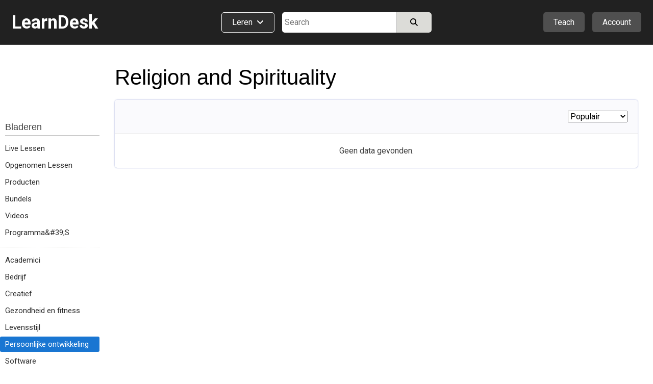

--- FILE ---
content_type: text/html; charset=utf-8
request_url: https://www.learndesk.us/class-nl/category/personal-development-religion-and-spirituality
body_size: 61342
content:
<!DOCTYPE HTML>
<html lang=nl> <head><meta charset=utf-8><title>Religion and Spirituality - Online lessen, Cursussen, Opleiding, Tutorials, Quiz, Opdrachten, Certificatie - LearnDesk.us</title><link rel="shortcut icon" href=/favicon.ico?v=2><link rel=canonical href=https://www.learndesk.us/class-nl/category/personal-development-religion-and-spirituality><!-- OG URL --><!-- OG Type --><!-- OG URL --><meta name=viewport content="width=device-width, maximum-scale=5.0, minimum-scale=1.0, initial-scale=1.0"><meta name=keywords content="online class, course, video, audio, quiz, poll, flashcards, assignments "><meta name=description content="Take online classes on Religion and Spirituality, including videos, quiz, flashcards, poll, and assignments."><meta property=og:site_name content=learndesk.us><meta property=og:description content="Take online classes on Religion and Spirituality, including videos, quiz, flashcards, poll, and assignments."><meta property=og:type content=website><meta property=og:url content=https://www.learndesk.us/class-nl/category/personal-development-religion-and-spirituality><meta property=og:title content="Religion and Spirituality - Online lessen, Cursussen, Opleiding, Tutorials, Quiz, Opdrachten, Certificatie - LearnDesk.us"><meta property=og:image content=/images/learndesk_black.png><meta property=fb:app_id content=919784348147368><meta name=ROBOTS content="INDEX, FOLLOW"><style>._pos_rel,body{position:relative}body,h1,h2,h3{color:#3f3f3f}a,a:hover{text-decoration:none}._udl,._udl:focus,._udl:hover,._udlh:focus,._udlh:hover,a:focus{text-decoration:underline}._l_s_none,.dialog_box ul._checked,.ff_search_dialog ul,.nav_data>div ul,.pagination,header ._dd_content_detail_content ul,section._home ._lhs ._topics{list-style:none}._bottom_0,.slider{bottom:0}._bs_bb,._h_100,._h_100_percent,._h_200,._h_75,._h_min_100,._h_min_200,._m_h_150,._m_h_200,._m_h_300,._m_w_100,._m_w_100_percent,._m_w_130,._m_w_150,._m_w_200,._m_w_250,._m_w_300,._m_w_450,._m_w_500,._m_w_600,._m_w_700,._m_w_940,._m_w_inherit,._min_h_200,._min_w_100,._min_w_130,._min_w_150,._min_w_175,._min_w_200,._min_w_225,._min_w_250,._min_w_28,._min_w_30,._min_w_300,._min_w_350,._min_w_400,._min_w_45,._min_w_500,._min_w_60,._min_w_75,._w_0,._w_100,._w_100_p_minus_25,._w_100_p_minus_60,._w_110,._w_125,._w_130,._w_15,._w_150,._w_150_minus_100,._w_175,._w_200,._w_225,._w_25,._w_250,._w_28,._w_30,._w_300,._w_350,._w_40,._w_45,._w_50,._w_500,._w_55,._w_60,._w_600,._w_65,._w_70,._w_75,._w_80,.auth_login_services>div a,.auth_signup_dialog,.certificate,.class_list ._price_box,.class_list_grid ._info_box>div,.class_list_grid ._player_box ._img,.class_list_grid ._price_box,.class_submission ._content ._question,.class_submission ._header>div,.dialog_box ._dialog,.dialog_box ._dialog_content,.dialog_box ._dialog_content_focus,.dialog_box ._dialog_footer,.dialog_box ._dialog_header,.ff_search_dialog ._categories,.ff_search_dialog ._categories>ul>li ul,.ff_search_dialog ._search,.location_detail_expand,.nav_data div._logo,.school_upgrade_faqs,.share_dialog,.sticky-header-wrap.fixed,.tooltip .tooltiptext,div.contenteditable,div.layout_full_row>div._row>div,div.teach_grid_ctr>div,header ._categories a._dd_learn,header ._dd_content a,header ._dd_content._extra_wide,input[type=checkbox],input[type=radio],input[type=date],input[type=datetime-local],input[type=email],input[type=number],input[type=password],input[type=tel],input[type=text],input[type=time],input[type=url],section._home ._lhs,section._home ._lhs ._topics li a,section.home_locale ._topic_list,section.home_locale ._topic_list a,textarea{box-sizing:border-box}body{font-size:16px;line-height:26px}html{-webkit-text-size-adjust:100%}a,abbr,acronym,address,applet,b,big,blockquote,body,caption,center,cite,code,dd,del,dfn,div,dl,dt,em,fieldset,font,form,h1,h2,h3,h4,h5,h6,html,i,iframe,img,ins,kbd,label,legend,li,object,ol,p,pre,q,s,samp,span,strike,strong,table,tbody,td,tfoot,th,thead,tr,tt,u,ul,var{margin:0;padding:0;border:0 transparent;vertical-align:baseline;background:0 0}*{font-family:Arial,"Helvetica Neue",Helvetica,sans-serif;-webkit-overflow-scrolling:touch}.b500_parent .b500_child,th{font-family:"Helvetica Neue",Helvetica,Arial,sans-serif!important}h1{font-size:2.6em}h2{font-size:2.1em}h3{font-size:1.7em}h4{font-size:1.3em}h5{font-size:1.1em;padding-bottom:5px}h6{font-size:.75em}b,h1,h2,h3,h4,h5,h6,strong{line-height:normal}pre{white-space:pre-wrap}a{color:#2962FF}a:visited{color:#551a8b}a:hover{outline:0}a:focus{outline-width:0}a._self:focus,a.button_white:focus{text-decoration:none}a[href="javascript:void(0)"]{cursor:default}th{font-weight:500}:root{--a:#2962FF;--borderl_d:1px dotted #F0F0F0;--borderl:1px solid #F0F0F0;--border:1px solid #DCDCD8;--border_d:1px dotted #DCDCD8;--borderd:1px solid #BFBFBF;--borderd_d:1px dotted #BFBFBF;--borderd_dashed:1px dashed #BFBFBF;--borderc:1px solid #ccd0d5;--borderc_d:1px dotted #ccd0d5;--bgdd:#D8D8D8;--bgd:#F0F0F0;--bgl:#F9F9F9;--bgll:#fcfcfc;--bgw:#FFFFFF;--bgblue:#E3F2FD;--bg_light_green:#E8F5E9;--border_light_green:1px solid #A5D6A7;--bs:0 0 2px #DCDCD8;--bsd:0 0 2px #BFBFBF;--bsdd:0 0 2px #5f5f5f;--border_tab_current:3px solid #1565C0;--light:#3f3f3f;--lighter:#7f7f7f;--lightest:#9f9f9f}.running{padding:15px;background-color:var(--bg_light_green);border:var(--border_light_green);border-radius:3px}@-o-keyframes fadeItLight{0%,50%{background-color:#F0F0f0}100%{background-color:inherit}}@keyframes fadeItLight{0%,50%{background-color:#F0F0f0}100%{background-color:inherit}}input{font-size:16px;line-height:26px}input[type=file]{font-size:16px}div.contenteditable,input[type=date],input[type=datetime-local],input[type=email],input[type=number],input[type=password],input[type=tel],input[type=text],input[type=time],input[type=url],textarea{box-shadow:inset 0 1px 4px rgba(0,0,0,.1);border:1px solid #BFBFBF;padding:5px;border-radius:2px;max-width:100%;font-size:16px;line-height:26px;height:34px;width:300px}input[type=date],input[type=datetime-local],input[type=email],input[type=number],input[type=password],input[type=tel],input[type=text],input[type=time],input[type=url]{height:34px}input[type=number]{margin:0}input[type=search]{-webkit-appearance:none}div.contenteditable{background-color:#fff;padding:2px;max-height:100px;overflow:auto}[contenteditable=true]:empty:before{content:attr(placeholder);display:block;color:gray}a.button_white,button,html input[type=button],input[type=reset],input[type=submit]{overflow:visible;border-radius:5px;-webkit-appearance:button;cursor:pointer;padding:4px 8px;font-size:15px;font-weight:500;line-height:normal;background-color:#f5f6f7;margin:0;border:var(--borderc);box-shadow:var(--bs);color:#000}a.button_white:hover,button:hover,html input[type=button]:hover,input[type=reset]:hover,input[type=submit]:hover{background-color:#f0f0f0;border-color:#ccd0d5}a.button_white:hover,button[disabled]:hover,html input[type=button][disabled]:hover,input[type=reset][disabled]:hover,input[type=submit][disabled]:hover{background-color:#f5f6f7;border:var(--borderc)}button[disabled],html input[disabled]{cursor:default;opacity:.6}button[disabled] i,html input i [disabled]{color:#5f5f5f}button[disabled] i.green{color:green}input[type=checkbox],input[type=radio]{padding:0}a.button_white{border-radius:2px;display:inline-block;-webkit-appearance:initial;color:#3f3f3f}select{text-transform:none;white-space:nowrap;font-size:16px;max-width:300px}.button_light._u,.button_red._u,.button_white._u,.item_box ._rhs h2{text-transform:uppercase}table{border-collapse:collapse;border-spacing:0}body._report{background-color:#DCDCD8}label._hide{display:none}.noselect{-webkit-touch-callout:none;-webkit-user-select:none;-khtml-user-select:none;-moz-user-select:none;-ms-user-select:none;user-select:none}html ._pc{display:block!important}html ._mobile{display:none!important}html ._pc_inline_block{display:inline-block!important}html ._ad_phone{display:none!important}._d_b,html ._ad_desktop{display:block!important}tr._highlight td{animation-name:_highlight;animation-duration:10s}@keyframes _highlight{from{background-color:#BBDEFB}to{background-color:initial}}._img_left{float:left;margin:0 20px 10px 0}._img_right{float:right;margin:0 0 10px 20px}._td_line_through{text-decoration:line-through}._td_none,._td_none:focus{text-decoration:none}._box_shadow_none{box-shadow:none!important}._box_shadow_default{box-shadow:0 0 5px #bfbfbf}._box_shadow{box-shadow:var(--bs)}._c_pointer{cursor:pointer!important}._d_n{display:none!important}._d_i{display:inline}._d_ib{display:inline-block!important}._d_flex{display:flex}._flex_a_i_c{align-items:center}._flex_a_i_base{align-items:baseline}._flex_a_i_end{align-items:end}._flex_a_i_center{align-items:center}._flex_j_c{justify-content:center!important}._flex_j_r{justify-content:right!important}._flex_j_sb{justify-content:space-between}._flex_j_fe{justify-content:flex-end}._flex_j_fs{justify-content:flex-start}._flex_j_se{justify-content:space-evenly}._flex_wrap{flex-wrap:wrap}._flex_basis_auto{flex-basis:auto!important}._flex_dir_col{flex-direction:column}.normal,.normal :not(i){font-weight:400!important}.green{color:green!important}.red{color:red!important}.white{color:#fff!important}.black,.black:visited{color:#000}.light,.light a,.light a i,.light i,.light_self{color:#3F3F3F!important}.light_5,.light_5 a,.light_5 i{color:#5f5f5f!important}.lighter,.lighter a,.lighter a i,.lighter i{color:#7f7f7f!important}.lightest,.lightest a,.lightest a i,.lightest i{color:#9f9f9f!important}.bold{font-weight:700}#recaptcha3{padding:10px 0 0}#recaptcha3:empty{display:none}span._loading{display:none}._error{font-size:15px;padding:5px 10px;line-height:normal;border:1px solid #EF9A9A;border-radius:3px;margin:5px 0;background-color:#f9f1f1;display:block;width:fit-content;color:#D32F2F}.error_text,.fa._fa_error,span.r{color:red}._error:empty{display:none}._error_bg{background-color:#f2dede!important}span.r{display:inline-block;padding-left:2px}.b500,.b500 :not(i):not(strong),.b500 a{font-family:"Helvetica Neue",Helvetica,Arial,sans-serif!important;font-weight:500!important}.b500_parent .b500_child{font-weight:500!important}._no_padding_top{padding-top:0!important}._italic{font-style:italic}._small{font-size:15px!important;color:#5F5F5F}.padding_top_5{padding-top:5px}.padding_top_10{padding-top:10px}.padding_bottom_10{padding-bottom:10px}.padding_top_15{padding-top:15px}.margin_b_15{margin-bottom:15px!important}._b_radius_3{border-radius:3px}._b_radius_5{border-radius:5px}._b_radius_25{border-radius:25px!important}._b_radius_50{border-radius:50px!important}._bg_dd{background-color:var(--bgdd)!important}._bg_d{background-color:var(--bgd)!important}._bg_l{background-color:var(--bgl)}._bg_ll{background-color:var(--bgll)}._bg_d_hover:focus,._bg_d_hover:hover{background-color:var(--bgdd);border:var(--borderc)}._bg_green{background-color:#43A047}._bg_green_dark{background-color:#2E7D32}._bg_green_lightest{background-color:#C8E6C9}._bg_highlight{background-color:pink}._bg_white{background-color:#fff!important}._bg_red{background-color:#EF5350!important}._bg_red_lightest{background-color:#FFCDD2!important}._f_c_white,._f_c_white *{color:#fff}._f_c_black,._f_c_black *,._f_c_black :visited,._f_c_black:visited{color:#000}._none{padding:20px 10px}._udl_none,._udl_none:focus,._udl_none:hover{text-decoration:none}._udl_dotted{border-bottom:1px dotted #ABABAB}._min_h_200{min-height:200px!important}._m_h_150{max-height:150px!important}._m_h_200{max-height:200px!important}._m_h_300{max-height:300px!important}._m_w_940{max-width:940px!important}._m_w_700{max-width:700px!important}._m_w_600{max-width:600px!important}._m_w_500{max-width:500px!important}._m_w_450{max-width:450px!important}._m_w_300{max-width:300px}._m_w_250{max-width:250px}._m_w_200{max-width:200px}._m_w_150{max-width:150px}._m_w_130{max-width:130px}._m_w_100{max-width:100px}._m_w_100_percent{max-width:100%}._m_w_inherit{max-width:inherit}._m_15_auto{margin:15px auto}._m_10_auto{margin:10px auto}._min_w_0{min-width:0}._min_w_28{min-width:28px}._min_w_30{min-width:30px}._min_w_45{min-width:45px}._min_w_60{min-width:60px}._min_w_75{min-width:75px}._min_w_100{min-width:100px}._min_w_130{min-width:130px}._min_w_150{min-width:150px}._min_w_175{min-width:175px}._min_w_200{min-width:200px}._min_w_225{min-width:225px}._min_w_250{min-width:250px}._min_w_300{min-width:300px}._min_w_350{min-width:350px}._min_w_400{min-width:400px}._min_w_500{min-width:500px}._w_500{width:500px!important}._w_350{width:350px!important}._w_300{width:300px!important}._w_250{width:250px!important}._w_225{width:225px!important}._w_200{width:200px!important}._w_175{width:175px!important}._w_150{width:150px!important}._w_150_minus_100{width:calc(100% - 150px)}._w_100_p_minus_60{width:calc(100% - 60px)}._w_100_p_minus_25{width:calc(100% - 25px)}._w_600{width:600px!important}._w_130{width:130px!important}._w_125{width:125px!important}._w_110{width:110px!important}._w_100{width:100px!important}._w_80{width:80px!important}._w_75{width:75px!important}._w_70{width:70px!important}._w_65{width:65px!important}._w_60{width:60px!important}._w_55{width:55px!important}._w_50{width:50px!important}._w_45{width:45px!important}._w_40{width:40px!important}._w_30{width:30px!important}._w_25{width:25px!important}._w_28{width:28px!important}._w_15{width:15px!important}._w_0{width:0}._w_100_percent{width:100%!important}._w_80_percent{width:80%!important}._w_75_percent{width:75%!important}._w_70_percent{width:70%!important}._w_60_percent{width:60%!important}._w_50_percent{width:50%!important}._w_40_percent{width:40%!important}._w_31_percent{width:31%!important}._w_30_percent{width:30%!important}._w_25_percent{width:25%!important}._w_23_percent{width:23%!important}._w_20_percent{width:20%!important}._w_333_percent{width:33.33%}._w_calc_400_minus{width:calc(100% - 400px)}._w_calc_150_minus{width:calc(100% - 150px)}._w_calc_120_minus{width:calc(100% - 120px)}._w_calc_100_minus{width:calc(100% - 100px)}._w_calc_90_minus{width:calc(100% - 90px)}._w_calc_75_minus{width:calc(100% - 75px)}._w_calc_60_minus{width:calc(100% - 60px)}._w_calc_50_minus{width:calc(100% - 50px)}._w_calc_30_minus{width:calc(100% - 30px)}._w_calc_15_minus{width:calc(100% - 15px)}._w_fit{width:fit-content!important}._min_w_50_percent{min-width:50%}._h_10{height:10px}._h_40{height:40px}._h_60{height:60px}._h_26{height:26px}._h_200{height:200px!important}._h_100{height:100px!important}._h_min_100{min-height:100px!important}._h_min_200{min-height:200px!important}._h_75{height:75px!important}._h_100_percent{height:100%!important}._300{font-weight:300}._right{text-align:right}._left{text-align:left!important}._center{text-align:center!important}._v_align_middle{vertical-align:middle!important}.nw{white-space:nowrap}._ws_normal{white-space:normal}._f_s_italic{font-style:italic}._fs_inherit{font-size:inherit!important}._fs_40{font-size:40px!important}._fs_34{font-size:34px!important}._fs_28{font-size:28px!important}._fs_26{font-size:26px!important}._fs_24{font-size:24px!important}._fs_22{font-size:22px!important}._fs_20{font-size:20px!important}._fs_18{font-size:18px!important}._fs_17{font-size:17px!important}._fs_16{font-size:16px!important}._fs_15{font-size:15px!important}._fs_13_f{font-size:13px!important}._fs_14,._fs_14 i{font-size:14px!important}._fs_13,._fs_13 i{font-size:13px!important}._fs_12,._fs_12 i{font-size:12px!important}._fs_11,._fs_11 i{font-size:11px!important}._fs_10,._fs_10 i{font-size:10px!important}._fs_9,._fs_9 i{font-size:9px!important}._fs_6,._fs_6 i{font-size:6px!important}._fs_29em{font-size:2.9em!important}._fs_3em{font-size:3em!important}._mr_15{margin-right:15px!important}._ml_20{margin-left:20px!important}._ml_25{margin-left:25px!important}._ml_30{margin-left:30px!important}._mb_5{margin-bottom:5px!important}._mb_10{margin-bottom:10px!important}._m_0,.blocks .b500{margin:0!important}._m_b_3{margin-bottom:3px!important}._m_b_5{margin-bottom:5px!important}._m_b_10{margin-bottom:10px!important}._m_b_10_minus{margin-bottom:-10px!important}._m_b_15_minus{margin-bottom:-15px!important}._m_b_15{margin-bottom:15px!important}._m_b_20{margin-bottom:20px!important}._m_b_30{margin-bottom:30px!important}._m_b_40{margin-bottom:40px!important}._m_b_50{margin-bottom:50px!important}._m_b_0{margin-bottom:0!important}._m_tb_2{margin:2px 0!important}._m_tb_5{margin:5px 0!important}._m_t_0{margin-top:0!important}._m_t_100{margin-top:100px!important}._m_t_40{margin-top:40px!important}._m_t_30{margin-top:30px!important}._m_t_20{margin-top:20px!important}._m_t_20_minus{margin-top:-20px!important}._m_t_15{margin-top:15px!important}._m_t_12{margin-top:12px!important}._m_t_10{margin-top:10px!important}._m_t_2{margin-top:2px!important}._m_t_3{margin-top:3px!important}._m_t_5{margin-top:5px!important}._m_t_10_minus{margin-top:-10px!important}._m_t_5_minus{margin-top:-5px!important}._m_t_1_minus{margin-top:-1px!important}._m_r_30{margin-right:30px!important}._m_r_20{margin-right:20px!important}._m_r_15{margin-right:15px!important}._m_r_10{margin-right:10px!important}._m_r_5{margin-right:5px!important}._m_r_3{margin-right:3px!important}._m_l_0{margin-left:0!important}._m_r_0{margin-right:0!important}._m_l_3{margin-left:3px!important}._m_l_5{margin-left:5px!important}._m_l_10{margin-left:10px!important}._m_l_15{margin-left:15px!important}._m_l_20{margin-left:20px!important}._m_l_30{margin-left:30px!important}._m_l_35{margin-left:35px!important}._m_l_40{margin-left:40px!important}._m_l_20_minus{margin-left:-20px!important}._m_l_15_minus{margin-left:-15px!important}._m_20{margin:20px}._m_10{margin:10px}._b_0{border:0!important}._b_1{border:var(--border)!important}._b_1_d{border:var(--borderd)!important}._b_1_c{border:var(--borderc)}._b_1_l{border:var(--borderl)}._b_r_1_l{border-right:var(--borderl)}._b_r_1{border-right:var(--border)}._b_r_1_d{border-right:var(--borderd)}._b_t{border-top:var(--border)}._b_t_l{border-top:var(--borderl)}._b_b{border-bottom:var(--border)!important}._b_l{border-left:var(--border)}._b_l_c{border-left:var(--borderc)}._b_r_c{border-right:var(--borderc)}._b_b_l{border-bottom:var(--borderl)}._b_r{border-right:var(--border)}._b_b_r{border-right:var(--borderl)}._b_t_dashed{border-top:var(--borderd_dashed)}._b_t_dotted{border-top:var(--borderd_d)}._b_b_dotted{border-bottom:var(--border_d)}._b_t_0{border-top:0!important}._b_l_0{border-left:0!important}._p_0{padding:0!important}._p_0_5{padding:0 5px!important}._p_3{padding:3px!important}._p_4{padding:4px!important}._p_10{padding:10px!important}._p_15{padding:15px!important}._p_20{padding:20px!important}._p_25{padding:25px!important}._p_30{padding:30px!important}._p_t_0{padding-top:0!important}._p_t_3{padding-top:3px}._p_t_5{padding-top:5px}._p_t_5:empty{padding-top:0}._p_t_7{padding-top:7px}._p_t_9{padding-top:9px!important}._p_b_5{padding-bottom:5px!important}._p_b_7{padding-bottom:7px}._p_b_9{padding-bottom:9px!important}._p_t_8{padding-top:8px}._p_t_10{padding-top:10px}._p_t_15{padding-top:15px}._p_t_20{padding-top:20px}._p_b_8{padding-bottom:8px!important}._p_b_10{padding-bottom:10px!important}._p_b_15{padding-bottom:15px!important}._p_b_20{padding-bottom:20px!important}._p_b_30{padding-bottom:30px!important}._p_b_3{padding-bottom:3px!important}._p_b_0{padding-bottom:0!important}._p_8_10{padding:8px 10px!important}._p_8_15{padding:8px 15px!important}._p_8_25{padding:8px 25px!important}._p_6_25{padding:6px 25px!important}._p_10_15{padding:10px 15px}._p_10_20{padding:10px 20px}._p_15_20{padding:15px 20px}._p_r_5{padding-right:5px}._p_r_10{padding-right:10px}._p_r_15{padding-right:15px}._p_r_20{padding-right:20px}._p_r_25{padding-right:25px}._p_r_0{padding-right:0!important}._p_l_0{padding-left:0!important}._p_l_5{padding-left:5px}._p_l_10{padding-left:10px}._p_l_15{padding-left:15px}._p_l_20{padding-left:20px!important}._p_l_25{padding-left:25px!important}._p_2_7{padding:2px 7px!important}._p_3_7{padding:3px 7px!important}._p_4_5{padding:4px 5px!important}._p_3_10{padding:3px 10px!important}._p_4_10{padding:4px 10px!important}._p_4_8{padding:4px 8px!important}._p_5_15{padding:5px 15px!important}._p_5_10{padding:5px 10px!important}._p_5_20{padding:5px 20px!important}._p_6_15{padding:6px 15px!important}._p_7_15{padding:7px 15px!important}._p_5{padding:5px!important}._p_6_5{padding:6px 5px!important}._h_39{height:39px!important}._l_h_24{line-height:24px}._l_h_26{line-height:26px}._l_h_28{line-height:28px}._l_h_30{line-height:30px}._l_h_34{line-height:34px}._l_h_normal{line-height:normal}._l_h_zero{line-height:0!important}.blue{color:#1565C0}._button_large{padding:8px 30px}._input_300{width:300px}._textarea_large{width:100%;height:200px}._lh_normal{line-height:normal}._bgc_w{background-color:#fff!important}._bgc_normal{background-color:#F0F0f0}._bgc_light{background-color:var(--bgl)}._bgc_blue{background-color:#E3F2FD}._pos_abs{position:absolute}header ._categories,header div.extra_box ._auth,header div.extra_box ._teach,header div.search_box,header div.search_mobile_box,section._home .class_list,section._home .teach_grid_ctr ._layers{position:relative}._div_child_m_b_3>div{margin-bottom:3px}._div_child_m_b_3>div:last-of-type{margin-bottom:0}._div_child_m_b_5>div{margin-bottom:5px}._div_child_m_b_5>div:last-of-type{margin-bottom:0}._div_child_m_b_10>div{margin-bottom:10px}._div_child_m_b_10>div:last-of-type{margin-bottom:0}._div_child_m_b_15>div{margin-bottom:15px}._div_child_m_b_15>div:last-of-type{margin-bottom:0}._div_child_p_5>div{padding:5px}._div_child_bg>div:nth-of-type(2n+2){background-color:var(--bgd)}._div_child_bgl>div:nth-of-type(2n+2){background-color:var(--bgl)}._div_child_border_bottom>div{border-bottom:var(--borderl)}._div_child_borderd_bottom>div,.dialog_box ._dialog_content,.dialog_box ._dialog_header{border-bottom:var(--borderd)}._tr_td_b_b_1>td{border-bottom:var(--border)!important}._ws_no_wrap{white-space:nowrap}._link,._link:visited{color:var(--a)}body ._none ._self,body ._self,footer ._self{color:inherit}._overflow_hidden{overflow:hidden}._overflow_scroll{overflow:scroll}._overflow_scroll_x{overflow-x:scroll}._top_0{top:0}._right_0{right:0}._left_0{left:0}._left_10_minus{left:-10px}._left_5_minus{left:-5px}._top_10_minus{top:-10px}._top_5_minus{top:-5px}._top_33{top:35px}._btn_light_green{background-color:#C8E6C9!important;border:1px solid #A5D6A7!important}._opacity_5{opacity:.5}._empty:empty{display:none}._outline:focus{outline:dotted 1px}._z_index_1{z-index:1}._z_index_3{z-index:3!important}._vis_hidden{visibility:hidden}._vis_visible,._vis_visible_on_hover:hover ._vis_hidden{visibility:visible}._resize_v{resize:vertical}body ._self{cursor:text}header a:focus{text-decoration:none}header a:visited{color:initial}header ._offer,header div.extra_box ._upgrade,header div.nav_box{display:none}header div.logo_box{width:320px;flex-basis:33.33%}header div.logo_box span{font-size:36px;font-weight:700}header div.extra_box ._teach{margin-right:15px}header div.extra_box ._auth ._icon{display:flex;justify-content:center;align-items:center}header div.extra_box ._auth ._icon ._profile_image_url{display:none;width:19px;height:19px;background-size:cover;background-repeat:no-repeat;border-radius:25px;background-position:center;margin-right:5px}header div.extra_box ._auth ._icon ._profile_image_url:empty{display:none}header ._categories a._dd_learn{margin-right:15px;border:1px solid #f0f0f0;border-radius:5px;padding:9px 20px 10px;line-height:normal;background-color:#2f2f2f;display:flex;width:fit-content;white-space:nowrap}header ._categories a._dd_learn div{line-height:19px}header ._categories a._dd_learn:hover{background-color:#212121;border-color:#f9f9f9}header ._dd_content{display:none;position:absolute;right:0;top:50px;width:fit-content;text-align:left;border-radius:5px;z-index:1;background-color:#212121;box-shadow:0 0 5px #5f5f5f;border:1px solid #5f5f5f;min-width:175px}header div.extra_box ._auth ._dd_content{width:200px}header ._dd_content *{color:#fff}header ._dd_content._wide{width:315px}header ._dd_content._extra_wide{width:600px;padding:20px}header ._dd_content._extra_wide._regular{width:fit-content}header ._categories ._dd_content._extra_wide{top:51px;left:0}header ._categories ._dd_content:before{left:50px}header ._dd_content a{width:100%;padding:12px 15px;border-bottom:1px solid #5F5F5F;display:block;text-align:left;font-size:15px}header ._dd_content a i{font-size:15px;color:inherit}header ._dd_content._extra_wide a i{width:29px}header ._dd_content a:last-of-type{border-width:0}header ._dd_content._wide a:last-of-type{border-width:1px}header ._dd_content._wide li:last-of-type a{border-width:0}header ._dd_content:before{content:" ";display:block;position:absolute;top:-11px;right:35px;width:0;height:0;border-left:10px solid transparent;border-right:10px solid transparent;border-bottom:10px solid #d8d8d8;cursor:pointer}header ._teach ._dd_content:before{right:27px}header ._dd_content>div{display:block;font-size:15px;white-space:nowrap;overflow:hidden;text-overflow:ellipsis;border-bottom:1px solid #5F5F5F;text-align:left}header ._dd_content>div:last-of-type{border-bottom-width:0}header ._dd_content div._text{padding:10px 15px;border-bottom:1px solid #7f7f7f;font-weight:400}header ._dd_content div._text>div:first-of-type{margin-bottom:3px}header ._dd_content .account_upgrade{display:none}header ._dd_content>div._dd_content_flex{display:flex}header ._dd_content ._dd_content_detail{display:none}header ._dd_content_flex ._lhs{width:43%;margin:3px}header ._dd_content_flex ._lhs ul{margin:0 3px}header ._dd_content._extra_wide._regular ._lhs{width:100%}header ._dd_content_flex ._rhs{width:57%;background-color:#2f2f2f;border-top-right-radius:3px;border-bottom-right-radius:3px}header ._dd_content_flex ._lhs_item{display:flex;align-items:center;padding:8px 15px}header ._dd_content_flex ._icon{background-color:#4f4f4f;border-radius:20px;padding:3px;width:29px;text-align:center;line-height:normal;display:flex;align-items:center;justify-content:center;margin-right:10px;height:29px}header ._dd_content_flex ._icon i{line-height:normal;font-size:18px}header ._dd_content_flex ._lhs_item{border-left:5px solid #212121!important;border-top-left-radius:3px;border-bottom-left-radius:3px}header ._dd_content_flex ._lhs_item._current{border-left:5px solid #1976D2!important;background-color:#2f2f2f}header ._dd_content_detail_content ul{margin:0 3px}header ._dd_content_detail_header{padding:10px 15px}header ._dd_content_flex ._rhs_item:not(.b500){font-weight:300;padding:5px 15px}.class_all_menu li a:focus,.edit_menu li a:focus,.editor ._menu a:focus,.schools_list ._selector:focus,header ._categories a._dd_learn:focus,header ._dd_content a:focus{text-decoration:none;outline:#212121 dotted 1px;outline:-webkit-focus-ring-color auto 5px}header div.search_box{flex-basis:33.33%}header div.search_box>div:last-of-type{width:calc(100% - 115px)}header div.search_box._idn>div:last-of-type{width:100%}section{top:88px}section>div.class_breadcrumb{width:100%;margin:0;background-color:#f9f9f9;border-bottom:1px solid #ccd0d5}section>div.class_breadcrumb>div{margin:0 auto;background-color:inherit;width:1280px}section._about-us>div,section._teach>div{margin:0;width:100%}section._category>div{margin:0 auto;width:100%}section._home>div{width:100%}section._home>div>div._classes{display:flex;width:1280px;margin:50px auto}section._home ._lhs{width:225px;padding:72px 30px 0 0}section._home ._rhs{width:calc(100% - 225px)}section._home ._rhs h2{margin-bottom:0;font-size:24px;font-weight:400}section._home ._rhs h2 a{color:#3f3f3f}section._home ._rhs ._lbl_box{display:flex;justify-content:space-between;align-items:baseline;margin-bottom:15px;margin-top:-5px}section._home ._rhs ._nav_buttons{display:flex}section._home ._rhs ._nav_buttons button{border-radius:20px;width:38px;height:38px;display:inline-flex;align-items:center;justify-content:center;font-size:18px}section._home ._rhs ._nav_buttons button:first-of-type{margin-right:10px}section._home ._rhs ._header_box{display:flex;justify-content:space-between;align-items:center}section._home ._rhs ._header_box>div:last-of-type{display:none}section._home .class_list_box{margin-bottom:20px;display:flex;flex:1;overflow:hidden}section._home .class_list_box:last-of-type{margin-bottom:-25px}section._home .class_list{min-height:min-content;padding:1px;flex-wrap:nowrap;display:flex;border-width:0}section._home .class_list ._item{margin:0 24px 0 0;width:335px}section._home .class_list ._item ._img{height:189px}section._home .class_list ._item_content *{font-size:14px}section._home .class_list ._item_content ._price{display:none;white-space:nowrap;overflow:hidden;text-overflow:ellipsis}section._home .class_list ._item_content ._price_price{font-weight:500;font-size:17px}section._home .class_list ._item_content ._price ._more,section._home .class_list ._item_content ._price strike{color:#7f7f7f}section._home .class_list ._item_content ._price._free{display:block}section._home .class_list ._item_title{margin-bottom:0}section._home .class_list ._item_title a{font-size:18px;display:block;white-space:nowrap;overflow:hidden;text-overflow:ellipsis}section._home .class_list .class_save{padding:5px;line-height:14px}section._home .class_list .class_save *{font-size:13px}section._home .class_list .class_save :not(i){font-weight:400}section._home ._explore_more{margin-bottom:45px;display:flex;justify-content:center}section._home ._explore_more a{color:#3f3f3f}section._home .teach_grid_ctr>div{margin-bottom:0;align-items:normal}section._home .teach_grid_ctr ._layers img{border-radius:3px}section._home .teach_grid_ctr ._layers>canvas{position:absolute;left:78px;top:-20px}section._home .teach_grid_ctr ._layers>div{position:absolute}section._home .teach_grid_ctr ._layers ._first{top:-20px;left:206px}section._home .teach_grid_ctr ._layers ._second{left:78px;top:115px}section._home .teach_grid_ctr ._layers ._third{left:334px;top:115px}section._home ._lhs ._block{margin-bottom:30px}section._home ._lhs ._header{border-bottom:1px solid #BFBFBF;margin-bottom:10px;display:flex;justify-content:space-between}section._home ._lhs ._topics li{display:inline}section._home ._lhs ._topics li a{display:flex;padding:2px 0;color:#2f2f2f;font-size:15px;border-radius:3px;margin:3px 0}section._home ._lhs ._topics li a._by_type:last-of-type{border-bottom:1px dotted #BFBFBF}section._home ._lhs ._topics li a._all_topics{background-color:#d0d2dd;border-radius:3px}section._home ._lhs ._topics li a._all_topics>div:first-of-type{padding-right:5px}section._home ._lhs ._topics li a._current,section._home ._lhs ._topics li a._current:hover{background-color:#1976D2;color:#fff}section._home ._filter_block{font-size:15px}section._home ._filter_block input{margin-left:0}section._home ._filter_block>div{padding:2px 0;font-size:15px}section._home ._filter_price_block{display:none}section._home ._filter_price_block._show{display:block}section._home ._lhs ._header ._nav_close_box{display:none}section.home_locale{min-height:auto}section.home_locale>div{width:800px;margin:100px auto 50px}section.home_locale h1{text-align:center;margin-bottom:30px}section.home_locale ._search .gsc-search-button-v2{padding:10px 25px}section.home_locale ._commonly_searched{width:600px;margin:100px auto 0;border:var(--border);border-radius:3px}section.home_locale h4{border-bottom:var(--border);background-color:var(--bgd);padding:15px 20px}section.home_locale ._topic_list{display:flex;justify-content:space-between;flex-wrap:wrap}section.home_locale ._topic_list>div{width:50%}section.home_locale ._topic_list a{display:block;padding:7px 20px;border-bottom:var(--borderl)}section.home_locale ._topic_list a:hover{background-color:var(--bgl)}section._search>div{max-width:1025px}footer>div{width:1280px;margin:0 auto;text-align:center}footer ._lists{display:block}footer ._lists h3{padding-bottom:10px}footer ._lists>div{width:100%}footer ._lists ul{padding-left:0}footer ._lists ul li{display:inline-block;padding:5px 10px;background-color:#f0f0f0;margin:5px 3px;border-radius:3px}footer ._copyright{padding-top:15px}footer ._related_content,footer ._related_pages{margin-bottom:30px;text-align:left}footer ._related_pages ._items h3{display:inline;font-size:inherit;color:inherit;line-height:inherit;font-weight:inherit}footer ._related_content{text-align:left}footer._info._terms{top:0}mark>div{margin:0 auto;position:relative;top:88px;left:50%;width:auto;-webkit-transform:translateX(-50%);-moz-transform:translateX(-50%);-ms-transform:translateX(-50%);-o-transform:translateX(-50%);transform:translateX(-50%)}.h1_helper{font-size:16px;color:#5F5F5F;padding:0 0 20px}.button{background-color:#3f3f3f;color:#fff;line-height:normal;font-weight:500}.button_checkout{background-color:#FFD34E;color:#3f3f3f;border:1px solid #EDC13D;line-height:normal;font-weight:500;font-size:16px;box-shadow:none}button.button_blue,button.button_blue_bigger,input.button_blue,input.button_blue_bigger{background-color:#1976D2;border:1px solid #0D47A1;box-shadow:none;color:#fff}button.button_blue:focus,button.button_blue_bigger:focus,input.button_blue:focus,input.button_blue_bigger:focus{outline-offset:-2px;background-color:#1565C0!important;border:1px solid #0D47A1!important;outline:#4d90fe auto 5px}button.button_blue:hover,button.button_blue_bigger:hover,input.button_blue:hover,input.button_blue_bigger:hover{background-color:#1565C0!important;border:1px solid #0D47A1!important}button.button_blue_bigger,input.button_blue_bigger{padding:8px 20px;font-size:18px;line-height:normal;font-weight:500}a.button_checkout,a.button_light{border-radius:5px;padding:4px 8px;font-size:15px;box-shadow:var(--bs)}a.button_action{border-radius:5px;padding:4px 8px;font-size:initial}a.button_light{border:1px solid #BFBFBF;background-color:#f5f6f7}a.button_checkout:visited,a.button_light:visited{color:initial}a.button_action:visited{color:#fff}a.button_action,a.button_checkout:focus,a.button_light:focus{text-decoration:none}.button_red,.button_red:hover{background-color:#e50914;color:#fff;border:1px solid #e50914;line-height:normal;font-weight:500;font-size:16px;box-shadow:none}.c_html *{line-height:26px}.c_html h1,.c_html h2,.c_html h3,.c_html h4,.c_html h5,.c_html h6{margin:30px 0 10px;font-weight:500}.class_item .c_html h2{font-size:1.5em}.class_item .c_html h3{font-size:1.4em}.c_html blockquote,.c_html div,.c_html dl,.c_html p,.c_html pre code,.c_html table{margin-bottom:15px}.c_html._quiz_question_content p:last-of-type{margin-bottom:0}._quiz_answer._without_image .c_html._quiz_answer_content ol:last-of-type,._quiz_answer._without_image .c_html._quiz_answer_content p:last-of-type,._quiz_answer._without_image .c_html._quiz_answer_content ul:last-of-type{margin-bottom:0}._quiz_answer._without_image .c_html div~ol,._quiz_answer._without_image .c_html div~ul,._quiz_answer._without_image .c_html p~ol,._quiz_answer._without_image .c_html p~ul{margin-top:0}.c_html img{max-width:100%;height:auto}.c_html div~ol,.c_html div~ul,.c_html p~ol,.c_html p~ul{margin-top:-10px}.c_html ol,.c_html ul{margin:0 0 15px 20px}.c_html ol ol,.c_html ol ul,.c_html ul ol,.c_html ul ul{margin-bottom:0;margin-top:5px}.c_html li{margin-bottom:5px}.c_html ol li:last-of-type,.c_html ul li:last-of-type{margin-bottom:0}.c_html a strong,.c_html strong a{font-weight:400}.lesson_topic_detail.c_html a strong,.lesson_topic_detail.c_html strong a{font-weight:700}.c_html li p{margin:0}.c_html div:empty,.c_html li:empty,.c_html p:empty{display:none}.c_html table{border:initial}.box_simple,.c_html table td,.c_html table th{border:1px solid #DCDCD8}.c_html table th{padding:7px 10px;background-color:#F0F0f0}.c_html table td{padding:7px 10px}.c_html dl{display:flex;flex-flow:row wrap;border:solid #DCDCD8;border-width:1px 1px 0;border-radius:3px}.c_html dd,.c_html dt{padding:7px 10px;border-bottom:1px solid #DCDCD8}.c_html dt{flex-basis:20%;background:#F0F0F0;text-align:right;font-weight:700}.c_html dd{flex-basis:70%;flex-grow:1;margin:0}.c_html pre code{background-color:#F0F0f0;border:1px solid #BFBFBF;display:block;padding:20px;border-radius:2px}.c_html .footnote a:target{background-color:#FFE11A}.c_html blockquote{background:#F0F0F0;border-left:10px solid #DCDCD8;padding:1em 10px .1em;quotes:"\201C" "\201D" "\2018" "\2019"}.c_html ._img_left{float:left;margin:0 20px 10px 0}.c_html ._img_right{float:right;margin:0 0 10px 20px}div#___gcse_0,div#___gcse_1{margin:0 auto;width:100%!important}.item_box{display:flex}.item_box>div:first-of-type{width:calc(100% - 361px);background-color:#fff;padding-right:20px;box-sizing:border-box}[dir=rtl] .item_box>div:first-of-type{padding-right:0}.item_box>div:last-of-type{width:340px;padding-left:20px;border-left:1px solid #F0F0f0;padding-top:50px}[dir=rtl] .item_box>div:last-of-type{margin-right:30px}.item_box ._rhs ._block{margin-bottom:20px}.item_box ._rhs ._block:last-of-type{margin-bottom:0;border-bottom:0}.item_box ._rhs h2{padding-bottom:5px;font-size:17px}.item_box ._rhs ._block{border-bottom:1px solid #DCDCD8;padding-bottom:20px}.item_box ._rhs ._block ul{margin-left:16px}[dir=rtl] .item_box ._rhs ._block ul{margin:0 15px 0 0}.item_box ._rhs ._block ul li{padding:2px 0}.item_box ._rhs ._block ul li:last-of-type{padding-bottom:0}.nav_link{cursor:pointer;display:block}.nav_data{position:fixed;left:0;top:0;width:80%;background-color:#3f3f3f;height:100%;z-index:3;box-shadow:0 0 20px #1f1f1f;display:none;overflow:auto;max-width:250px}[dir=rtl] .nav_data{right:0}.nav_data div._logo{padding:15px;border-bottom:1px solid #5F5F5F}.nav_data>div>div{color:#BFBFBF;padding:15px 15px 10px;font-size:15px}.nav_data>div ul{border-bottom:1px solid #5F5F5F}.nav_data>div ul ul{margin-left:30px}.nav_data>div ul li{display:inline}.nav_data>div ul li a{color:#fff;padding:7px 15px;display:block}.nav_data>div ul li:last-of-type a{padding-bottom:15px}.nav_data>div ul li a i{font-size:16px}.pagination{padding-top:20px;text-align:center}.pagination *{font-size:15px}.pagination li{display:inline-block;padding-right:5px}.pagination li.active a{font-weight:700;color:gray}.message_z{display:none;text-align:center;background-color:rgba(0,0,0,0);position:fixed;z-index:3}.message_z div{padding:5px 15px;display:inline-flex;color:#000;background-color:#f2dede;text-align:center;border-radius:2px;margin:5px 0;position:relative;overflow:hidden;border:1px solid #ebccd1}.message_z div a{margin-left:10px}.message_main_type_normal{color:#393735}.message_main_type_error{color:brown}.noticez_close_link{font-size:15px;color:#5F5F5F;margin-left:10px}.error_container{padding:50px;max-width:600px;margin:0 auto}.error_container>div{padding-top:10px}.search_class{display:flex;align-items:center;border-radius:5px;border:var(--borderc);overflow:hidden}header .search_class{border-width:0}.ff_search_dialog .search_class{border:1px solid gray}.search_class ._input{width:calc(100% - 69px)}.search_class ._input input{border:0;box-shadow:none;width:100%;height:40px;border-top-right-radius:0;border-bottom-right-radius:0;color:#000}.search_class ._button{width:69px}.search_class ._button button{border:0;box-shadow:none;width:100%;height:40px;border-top-left-radius:0;border-bottom-left-radius:0;background-color:#dcdcd8;border-left:1px solid #BFBFBF}.button_google,.follow_share_box{box-shadow:0 0 2px #DCDCD8}.search_class ._button button i{color:#000}.auth_menu_item span._icon_right{display:none}.auth_signup_dialog_container{width:100%;height:100%;position:absolute;visibility:hidden;display:none;background-color:rgba(22,22,22,.5);left:0;top:0;z-index:2}.auth_signup_dialog{width:500px;position:fixed;left:calc(50% - 250px);top:calc(50% - 240px);background-color:#f9f9f9;padding:30px;border-radius:3px;display:flex;flex-direction:column;align-self:center}.auth_fields_header{color:#000;border-bottom:0 solid #DCDCD8;padding-bottom:30px;display:flex;align-items:center}.auth_fields_header>div{width:50%}.auth_fields_header>div:last-of-type{text-align:right}.auth_fields_header>div:last-of-type a{text-decoration:underline;color:#3F3F3F}.auth_signup_dialog_container .auth_fields_header{display:flex}.auth_signup_dialog_container .auth_fields_header>div:first-of-type{width:calc(100% - 30px)}.auth_signup_dialog_container .auth_fields_header>div:last-of-type{width:30px;text-align:right}.auth_signup_dialog_helper{text-align:center;font-size:15px;margin-bottom:15px}.auth_fields_header i{color:#7f7f7f}.auth_fields_header h1{font-weight:400;color:#3F3F3F}.auth_login_services{text-align:center}.auth_login_services .button_facebook:focus{background-color:#355088}.auth_login_services .button_google:focus{background-color:var(--bgd)}.auth_login_services>div:first-of-type{margin-bottom:20px}.auth_login_services>div a{width:100%}.auth_login_service_break{margin:20px 0;height:0;border-top:1px solid #BFBFBF;border-bottom:1px solid #fff;position:relative}.auth_login_service_break_inside{left:42%;position:absolute;padding:0 15px;background:#fff;font-size:11px;text-shadow:0 1px 0 #fff;top:-13px}.auth_signup_dialog .auth_login_service_break_inside{background-color:#f9f9f9}.share_dialog_container{width:100%;height:100%;position:absolute;visibility:hidden;display:none;background-color:rgba(22,22,22,.5);left:0;top:0;z-index:2}.share_dialog{width:500px;position:fixed;left:calc(50% - 250px);top:calc(50% - 240px);background-color:#f9f9f9;padding:30px;border-radius:3px;display:flex;flex-direction:column;align-self:center}.share_dialog ._fields_header{color:#000;border-bottom:0 solid #DCDCD8;display:flex;align-items:center}.share_dialog ._fields_header>div:first-of-type{width:calc(100% - 30px)}.share_dialog ._fields_header>div:last-of-type{width:30px;text-align:right}.auth_signup_dialog button,.share_dialog ._fields_action button{width:100%}.share_dialog ._fields_header i{color:#7f7f7f}.share_dialog ._fields_header h1{color:#3F3F3F;text-align:center}.share_dialog ._fields_content{padding:20px 0;border-bottom:var(--border);text-align:center}.share_dialog ._fields_content .b500{font-size:17px;padding-bottom:5px}.share_dialog ._fields_action{padding-top:20px}.button_facebook{background-color:#3b5998;color:#FFF;border:1px solid #3b5998}.button_google,div.layout_full_row._alt{background-color:var(--bgl)}.button_email,.button_google{color:#3F3F3F;border:1px solid #BFBFBF}.button_email{background-color:#E3F2FD}.button_email,.button_facebook,.button_google{display:block;font-size:16px;font-weight:500;border-radius:3px;text-align:center;position:relative;padding:2px 33px 2px 16px;min-width:280px}.button_email>span:first-of-type,.button_facebook>span:first-of-type,.button_google>span:first-of-type{position:absolute;left:11px;line-height:normal;bottom:7px}.button_email>span:last-of-type,.button_facebook>span:last-of-type,.button_google>span:last-of-type{display:block;line-height:normal;padding:8px 0 8px 26px;margin-left:26px}.button_google>span:first-of-type{line-height:12px}.button_facebook>span:last-of-type{border-left:1px solid #BFBFBF}.button_email>span:last-of-type,.button_google>span:last-of-type{border-left:1px solid #BFBFBF}.button_google img{height:24px}.button_email i,.button_facebook i{font-size:24px}.button_facebook:visited{color:#fff}.auth_login_services>div a.account_settings_loginaccount_email:visited,.button_google:visited{color:#3F3F3F}.auth_login_services>div a:focus{text-decoration:none}.auth_login_existing{text-align:center;font-size:15px;margin-bottom:20px;line-height:normal}.auth_login_terms{text-align:center;font-size:12px;color:#6f6f6f;line-height:16px}.auth_signup_dialog button.button_facebook:hover{background-color:#3b5998}div.layout_full{height:450px;background-color:#212121;background-image:url([data-uri]);background-size:inherit}div.layout_full>div{width:1080px;display:flex;justify-content:center;margin:0 auto;align-items:center;flex-direction:column;height:100%;text-align:center}div.layout_full h1{color:#fff;font-size:3rem;line-height:1.2}div.layout_full ._sub_title{color:#fff;margin:10px 0 0;font-size:1.5rem;line-height:1.5}div.layout_full button{padding:10px 20px;font-size:1.1em;line-height:normal;margin-top:20px}div.layout_full._message_main{display:none}div.layout_full_light{margin:100px auto;width:1080px;text-align:center}div.layout_full_light h2,div.layout_full_row h2{margin-bottom:20px;line-height:1.2;font-size:2.5rem}div.layout_full_row{padding:100px 0;text-align:center}div.layout_full_row>div{width:1080px;display:flex;justify-content:center;margin:0 auto}div.layout_full_row>div._row>div{text-align:center;padding:0 40px;width:33.33%}div.layout_full_row._horizontal>div._row>div{display:flex;text-align:left}div.layout_full_row._horizontal img{height:32px;margin-right:15px}div.layout_full_row._horizontal i{font-size:32px;margin-right:15px;color:#1565C0}div.layout_full_row ._title{font-size:2.5em;margin-bottom:15px;line-height:normal;font-weight:700}div.layout_full_row img{height:128px;margin-bottom:10px}div.layout_full_row i{font-size:55px;margin-bottom:10px}div.layout_full_row ._sub_title,div.layout_full_row ._sub_title a{font-size:22px;text-align:center}div.layout_full_row ._item_title{margin-bottom:10px;font-weight:700}div.layout_full_row._large ._item_title{font-size:28px;margin:20px 0}div.layout_full_row._large ._sub_title{width:900px;margin:0 auto 50px}div.layout_full_row ._sub_title_2{margin-bottom:40px;text-align:center}.box_simple{margin:50px auto;border-radius:3px}.box_simple ._header{margin-bottom:0;padding:30px;color:#000;border-bottom:1px solid #DCDCD8;background-color:#F0F0F0}.box_simple ._content{padding:30px;background-color:#FFF}.search{padding:0}.search h1{font-size:26px}.search ._classes_content>div{margin-top:20px;border-top:var(--borderc);margin-bottom:0}.search ._classes_content>div.pagination_box{padding-top:20px;margin-top:0}.search ._none{padding:20px 0;font-size:15px;font-style:italic}section._search._box .search{padding:100px 0;max-width:600px;margin:0 auto}section._search._box .search h1{padding-bottom:5px;text-align:center;margin-bottom:0}section._search._box .search_class{display:none}section._search._box .search_box_msg{text-align:center}.search .pagination_box .button_action{padding:8px 20px}.class_list_grid{margin-bottom:20px}.class_list_grid ._item{display:flex;padding:30px 0;border-bottom:1px dotted #DCDCD8;align-items:center}.class_list_grid ._player_box{height:141px;width:250px;position:relative;border-radius:2px;display:flex;align-items:center;justify-content:center;overflow:hidden}.class_list_grid ._player_box._product{display:flex;justify-content:flex-start}.class_list_grid ._player_box._product>a{width:141px}.class_list_grid ._player_box._product ._product_thumbnails{width:calc(100% - 141px)}.class_list_grid ._player_box a{display:block;width:100%;height:100%}.class_list_grid ._player_box ._img{height:100%;width:100%;background-size:cover;background-repeat:no-repeat;border-radius:5px;background-position:center;border:var(--borderc)}.class_list_grid ._player_box ._img._product{width:141px;background-size:contain}.class_list_grid ._player_box ._play{position:absolute;padding:3px 15px;background-color:#3f3f3f;border-radius:3px}.class_list_grid ._player_box ._play i{color:#fff;font-size:13px}.class_list_grid ._info_box{width:calc(100% - 400px)}.class_list_grid ._info_box>div{padding:0 0 0 20px;margin-top:7px}[dir=rtl] .class_list_grid ._info_box>div{padding:0 20px 0 0}.class_list_grid ._info_box>div._actions{margin-top:9px}.class_list_grid ._info_box>div:first-of-type{margin-top:0}.class_list_grid ._info_box>div,.class_list_grid ._item ._info_box>div *{font-size:14px;line-height:normal}.class_list_grid ._info_box ._class_title a{font-weight:500;font-size:18px!important}.class_list_grid ._class_details{display:flex;align-items:center;margin-left:-5px;flex-wrap:wrap}.class_list_grid ._class_details span{margin:0 5px}.class_list_grid ._class_details *,.class_list_grid ._class_summary{font-size:14px}.class_list_grid ._category,.class_list_grid ._category a{font-size:15px}.class_list_grid .class_save{color:initial;background-color:inherit;border:0;box-shadow:none;padding:0;margin:0;width:auto}.class_list_grid .class_save i{color:initial}.class_list_grid ._class_title ._class_title_save{display:none}.class_list_grid ._class_title a{color:#000}.class_list_grid ._class_details_v2 *{font-size:14px}.class_list_grid ._class_details_v2>div{display:flex;align-items:flex-start;padding:2px 0}.class_list ._price_box ._price,.class_list ._price_box ._price_payment_plan,.class_list ._price_box ._price_subscription,.class_list_grid ._price_box ._price,.class_list_grid ._price_box ._price_payment_plan,.class_list_grid ._price_box ._price_subscription{display:none}.class_list_grid ._class_details_v2>div>div:first-of-type{margin-right:5px}.class_list_grid ._price_box{width:150px;padding-left:20px;text-align:center}.class_list_grid ._price_box ._price_price{font-size:18px;font-weight:500}.class_list_grid ._price_box ._access_period{white-space:nowrap}.class_list_grid ._price_box ._price>div{margin-bottom:5px}.class_list_grid ._price_box ._price._free{display:block}.class_list_grid ._price_box *{font-size:13px;line-height:normal}.class_list_grid ._price_box button.class_checkout{background-color:#C62828;border:1px solid #B71C1C;color:#fff;box-shadow:0 0 1px #801313;width:100%;padding:7px 0;margin:5px 0;font-size:14px;font-weight:400}.class_list_grid ._price_box ._save_box button *,.class_list_grid ._price_box strike{color:#7f7f7f}.class_list_grid ._price_box button.class_checkout:hover{background-color:#B71C1C}.class_list_grid ._price_box ._save_box{text-align:center}.class_list_grid ._price_box ._save_box button :not(i){font-weight:400}.class_list_grid ._price_box ._save_box button:hover *,.class_list_grid ._price_options a{color:#3f3f3f}.class_list ._price_box{width:150px}.class_list ._price_box ._price_price{font-size:17px;font-weight:500}.class_list ._price_box ._access_period{white-space:nowrap}.class_list ._price_box ._price>div{margin-bottom:5px}.class_list ._price_box ._price._free{display:block}.class_list ._price_box *{font-size:13px;line-height:normal}.class_list ._price_box button.class_checkout{background-color:#C62828;border:1px solid #B71C1C;color:#fff;box-shadow:0 0 1px #801313;width:100%;padding:7px 0;margin:5px 0;font-size:14px;font-weight:400}.class_list ._price_box ._save_box button *,.class_list ._price_box strike{color:#7f7f7f}.class_list ._price_box button.class_checkout:hover{background-color:#B71C1C}.class_list ._price_box ._save_box{text-align:center}.addon_button,.class_list ._price_box ._save_box button:hover *,.class_list ._price_options a{color:#3f3f3f}.class_list ._price_box ._save_box button :not(i){font-weight:400}.class_list_grid ._product_thumbnail{height:24px;width:24px;background-repeat:no-repeat;padding:3px;border:var(--borderc);background-color:var(--bgd);margin-bottom:5px;border-radius:3px}.class_list_grid ._product_thumbnail._current{border-color:#0D47A1}.class_list_grid ._product_thumbnail ._product_thumbnail_img{width:100%;height:100%;background-size:contain;background-repeat:no-repeat;background-position:center}.class_list_grid ._product_preview{height:24px;width:24px;background-repeat:no-repeat;padding:3px;border-radius:3px;text-align:center;background-color:#1976D2}.ff_search_dialog ._search{padding:20px}.ff_search_dialog table.gsc-search-box{border:1px solid gray!important}.ff_search_dialog .gsc-search-box-tools .gsc-search-box input.gsc-input{border-radius:0!important}.ff_search_dialog ._categories{padding:0}.ff_search_dialog ._categories ._explore{font-size:15px;padding:10px;background-color:#f9f9f9}.ff_search_dialog ._categories a{font-size:15px;line-height:15px}.ff_search_dialog ._categories>ul>li>a{border-bottom:1px solid #F0F0F0;font-weight:500;display:block;padding:12px 0}.ff_search_dialog ._categories>ul>li ul{padding:0 25px;margin-bottom:15px;margin-top:5px}.ff_search_dialog ._categories>ul>li ul a{padding:7px 0;display:block}.copy_box{position:relative}.copy_box ._inputs{display:flex;border:1px solid #3f3f3f;border-radius:3px;overflow:hidden;position:relative}.copy_box button,.copy_box input[type=text]{border-width:0;border-radius:0}.copy_box textarea{width:100%}.copy_box button{background-color:#3f3f3f;width:40px}.copy_box button i{color:#fff}.copy_box ._done{display:none;position:absolute;right:0;font-weight:500}.copy_box_textarea textarea{width:100%;height:100px}.copy_box_textarea button{width:fit-content}.sticky-header-wrap.fixed{position:fixed;top:88px;width:1280px;z-index:5000;background-color:#fdd500;border-radius:0 0 3px 3px}.color_selector_box,.schedule ._class_img_box,.switch,.tooltip{position:relative}.sticky-header-wrap.fixed .item_tabs{display:flex;justify-content:space-around;margin:0}.sticky-header-wrap.fixed *{color:#3F3F3F}.tooltip{display:inline-block}.tooltip .tooltiptext{visibility:hidden;width:200px;background-color:#000;color:#fff;text-align:center;border-radius:6px;position:absolute;z-index:2;bottom:125%;left:50%;margin-left:-100px;opacity:0;transition:opacity .3s;font-weight:400;padding:10px;line-height:initial;white-space:normal;font-size:15px}.tooltip .tooltiptext a{font-size:15px;color:#fff;text-decoration:underline}.tooltip .tooltiptext._left{text-align:left}.tooltip .tooltiptext._350{width:350px;margin-left:-175px}.tooltip .tooltiptext::after{content:"";position:absolute;top:100%;left:50%;margin-left:-5px;border-width:5px;border-style:solid;border-color:#555 transparent transparent}.tooltip:hover .tooltiptext{visibility:visible;opacity:1}div.teach_grid_ctr{background-color:#1565C0;color:#fff}div.teach_grid_ctr>div{width:1080px;display:flex;margin:0 auto 100px;padding:100px 0;align-items:center}section._home div.teach_grid_ctr>div{padding-bottom:140px}div.teach_grid_ctr>div>div{width:46%}div.teach_grid_ctr>div>div._r{text-align:center;width:54%;display:flex}.box,.header_slim>div{width:50%}div.teach_grid_ctr>div>div._r img{background-color:#fff}div.teach_grid_ctr ._title{font-size:2.5rem;line-height:1.2;font-weight:700}div.teach_grid_ctr ._sub_title{margin:15px 0 25px;font-size:1.2rem;line-height:1.4}div.teach_grid_ctr button{padding:20px 40px;font-size:1.2em;line-height:normal;border:0;box-shadow:none;border-radius:3px}.box{display:flex}.box._r{justify-content:flex-end}.box *{font-size:15px}.box>div{display:flex;border-radius:5px;overflow:hidden;border:1px solid #ccd0d5}.box>div>div{display:flex}.box>div>div>div:first-of-type{padding:5px 10px;background-color:var(--bgd);text-align:center;min-width:50px;border-right:1px solid #ccd0d5;border-left:1px solid #ccd0d5}.box>div>div:first-of-type>div:first-of-type{border-left-width:0}.box>div>div>div:last-of-type{padding:5px 10px;min-width:30px;text-align:center}.schedule._my_schedule{margin-top:-30px}.schedule ._interval_date{padding:15px 20px;background-color:var(--bgd);border-bottom:var(--border);line-height:normal}.schedule ._interval_detail{padding:20px;border-bottom:var(--border)}.schedule ._interval_detail_lhs{padding-right:20px}.schedule ._interval_detail_rhs{width:100%}.schedule ._interval_detail_rhs>div{margin-bottom:7px}.schedule ._interval_detail_rhs>div:last-of-type{margin-bottom:0}.schedule ._class_img_box{height:141px;width:250px;border-radius:2px;display:flex;align-items:center;justify-content:center;overflow:hidden}.schedule ._class_img_box a{display:block;width:100%;height:100%}.schedule ._class_img_box ._img{height:100%;width:100%;background-size:cover;background-repeat:no-repeat;border-radius:5px;background-position:center}.schedule ._location_rhs{width:calc(100% - 75px)}.location_detail_expand{background-color:#f0f0f0;padding:15px;border-radius:3px;border:var(--borderd);margin-top:5px;margin-bottom:4px;overflow-x:scroll;display:none}.location_detail_expand pre{white-space:pre-wrap}.toggle_boxes *{font-size:14px;line-height:normal}.toggle_boxes{display:inline-flex;border-radius:3px;overflow:hidden;border:1px solid #ccd0d5!important}.toggle_boxes>div{padding:5px 15px;border-right:var(--border);flex-grow:0;flex-basis:50px;width:50px;text-align:center}.live_icon,.regular_icon{padding:5px;display:flex;font-size:14px;width:fit-content!important;line-height:14px!important}.toggle_boxes>div:hover{cursor:pointer}.toggle_boxes>div:not(._selected):hover{background-color:var(--bgd)}.toggle_boxes>div._selected{background-color:#43A047;color:#fff}.toggle_boxes>div:last-of-type{border-right:0}.live_icon{background-color:#C62828;border:1px solid #B71C1C;color:#fff;border-radius:5px}.regular_icon{background-color:var(--bgd);border:var(--border);border-radius:5px}.blocks *,.blocks._small *,.class_students_quiz_results div._questions_header .blocks *{font-size:15px}.blocks{display:inline-flex;border:var(--borderc);border-radius:3px}.blocks>div{padding:5px 15px}.blocks._small>div{padding:3px 10px!important}.blocks>div:nth-of-type(2n+1){background-color:var(--bgl);border-right:var(--borderc);border-left:var(--borderc);padding:5px 20px}.blocks>div:nth-of-type(2n+1) a{display:block;padding:5px 20px}.blocks>div:nth-of-type(2n+2){min-width:30px;text-align:center;background-color:#fff}.blocks>div:first-of-type{border-left:0}.class_students_quiz_results{min-width:700px}.class_students_quiz_results ol ol{margin-left:20px}.class_students_quiz_results div._questions_box{border:var(--borderc);border-radius:3px;margin-bottom:30px;overflow:hidden}.class_students_quiz_results div._questions_header{background-color:var(--bgl);padding:7px 7px 7px 20px;border-bottom:var(--borderc)}.class_students_quiz_results div._questions_header .blocks>div{padding:3px 10px}.class_students_quiz_results div._questions{background-color:#fff}.class_students_quiz_results div._questions ol{margin-left:50px}.class_students_quiz_results div._question{padding:30px 0 30px 5px;margin-right:50px}.class_students_quiz_results div._questions>ol li{margin-bottom:1px}.class_students_quiz_results div._questions>ol>li li{margin:3px 0}.class_students_quiz_results div._questions>ol>li .b500{margin-bottom:5px}.class_students_quiz_results div._question ._media:empty{display:none}.class_students_quiz_results ._is_answer._is_answered{background-color:#9df45c;border-radius:2px}.class_students_quiz_results ._is_answered:not(._is_answer){background-color:#ff9636;border-radius:2px}.class_students_quiz_results ._answers{margin-bottom:30px}.class_submission{border:var(--borderc);border-radius:5px;overflow:hidden}.class_submission ._header{background-color:var(--bgd);border-bottom:var(--borderc)}.class_submission ._header>div{width:25%;padding:12px 20px;border-right:var(--borderc)}.class_submission ._header>div:last-of-type{border-right:0}.class_submission ._header>div>div{white-space:nowrap}.class_submission ._header>div>div:first-of-type{margin-right:5px}.class_submission ._footer{background-color:var(--bgd);border-top:var(--borderc);padding:12px 20px}.class_submission ._footer button{padding:8px 15px;margin-right:10px}.class_submission ._content{background-color:#fff}.class_submission ._content ol{margin-left:50px}.class_submission ._content ol ol{margin-left:15px}.class_submission ._content ._question{padding:30px 10px;margin-right:50px;border-bottom:var(--border)}.class_submission ._content li:last-of-type ._question{border-bottom-width:0}.class_submission ._content>ol li{margin-bottom:1px}.class_submission ._content>ol>li li{margin:5px 0}.class_submission ._content>ol>li .b500{margin-bottom:5px}.class_submission ._content div._question ._media:empty{display:none}.class_submission ._content ._is_answer._is_answered{background-color:#9df45c;border-radius:2px}.class_submission ._content ._is_answer._is_answered_not{background-color:#ff9636;border-radius:2px}.class_submission ._content ._is_answered:not(._is_answer){background-color:#ff9636;border-radius:2px}.class_submission ._content ._answers{margin-bottom:30px}.lesson_player ._is_answer._is_answered{background-color:#9df45c;border-radius:2px}.lesson_player ._is_answer._is_answered_not{background-color:#ff9636;border-radius:2px}.lesson_player ._is_answered:not(._is_answer){background-color:#ff9636;border-radius:2px}.header_slim{display:flex;padding:15px 20px;border-bottom:var(--border);background-color:var(--bgd)}.header_slim ._account_profile{align-items:flex-end;text-align:right}.header_slim ._logo{text-align:left;font-weight:700;font-size:20px}.basic_table{width:100%}.basic_table *{font-size:15px}.basic_table th{background-color:var(--bgd);padding:8px 10px;border:var(--borderc)}.basic_table td{padding:7px 10px;border:var(--borderc);background-color:#fff}.school_upgrade_plans{display:flex;justify-content:space-between}.school_upgrade_plans ._plan{border-radius:10px;border:2px solid gray;text-align:center;padding:20px;background-color:#fff;width:20%}.school_upgrade_plans ._plan>div{margin-bottom:12px}.school_upgrade_plans ._plan>div:last-of-type{margin-bottom:0}.school_upgrade_plans button{width:100%;padding:10px;border-radius:25px;font-size:18px}section._pricing .school_upgrade_plans button.button_action{display:block}.school_upgrade_plans ._plan_details{margin-top:15px}.school_upgrade_plans ._plan_details>div{padding:10px;border-radius:5px}.school_upgrade_plans ._plan_details>div:nth-of-type(2n+1){background-color:var(--bgl)}.school_upgrade_faqs{padding:30px;margin-top:30px;background-color:#fff;border-radius:10px;border:var(--borderc)}.school_upgrade_faqs ._faq{margin-bottom:15px}.school_upgrade_faqs ._faq:last-of-type{margin-bottom:0}.switch{display:inline-block;width:60px;height:34px}.color_selector_dd,.dialog_box,.slider,.slider:before{position:absolute}.switch input{opacity:0;width:0;height:0}.slider{cursor:pointer;top:0;left:0;right:0;background-color:#ccc;-webkit-transition:.4s;transition:.4s}.slider:before{content:"";height:26px;width:26px;left:4px;bottom:4px;background-color:#fff;-webkit-transition:.4s;transition:.4s}input:checked+.slider{background-color:#2196F3}input:focus+.slider{box-shadow:0 0 1px #2196F3}input:checked+.slider:before{-webkit-transform:translateX(26px);-ms-transform:translateX(26px);transform:translateX(26px)}.slider.round{border-radius:34px}.slider.round:before{border-radius:50%}.school_upgrade_plans_box .switch{width:53px;height:26px}.school_upgrade_plans_box .slider:before{height:18px;width:18px}.plyr:-webkit-full-screen video,.plyr:fullscreen video{max-height:100%!important;height:100%!important}.addon_button{line-height:normal;padding:3px 5px;font-size:13px;text-decoration:none;border:1px solid #90CAF9;background-color:#E3F2FD;border-radius:3px;display:inline-block;box-shadow:0 0 3px #BBDEFB inset}.shortcut span._icon,.shortcut span._text{font-size:14px;line-height:16px}.addon_button:focus,.addon_button:hover{text-decoration:none;background-color:#BBDEFB;border-color:#64B5F6;box-shadow:0 0 3px #90CAF9 inset}.shortcut *{font-weight:400!important}.shortcut span._icon{display:inline-block;background-color:#42A5F5;padding:2px 6px;border-radius:3px}.shortcut span._first{margin-left:5px;margin-right:3px}.shortcut span._second{margin-left:3px}.color_selector._27{width:27px;height:27px}.color_selector_dd{display:flex;flex-wrap:wrap;width:110px;border:var(--borderc);border-radius:3px;background-color:#fff;opacity:1}.button_cancelled,.button_failed{background-color:#FFCDD2}.color_selector_dd>div{width:20px;height:20px;cursor:pointer;margin:1px}.color_selector_dd._left{left:22px}.color_selector_dd._right_29{right:29px}.color_selector_dd._bottom{bottom:0}.button_failed{color:#F44336}.button_succeeded{background-color:#E8F5E9}.button_processing{background-color:#FFF176}section._certificate>div{margin:50px auto!important;width:1280px}section._class_preview_certificate>div,section._live_preview_certificate>div{margin:50px auto!important;width:1280px!important;background-color:#fff!important}section._live_preview_certificate{background-color:#fff!important}section._class_preview_certificate{background-color:#fff!important}.certificate{border:10px solid #000;border-radius:10px;padding:75px;box-shadow:0 0 5px}.certificate *{color:inherit}.certificate h1{margin-bottom:0!important}.certificate ._header{display:flex;flex-direction:column;justify-content:center;align-items:center;margin-bottom:40px}.certificate ._logo{height:200px;width:300px;background-repeat:no-repeat;background-size:contain;margin-bottom:15px;background-position:center}.certificate ._content{display:flex;flex-direction:column;justify-content:center;align-items:center;margin-bottom:40px;text-align:center}.certificate ._content>div:last-of-type{margin-bottom:0}.certificate ._issuer{display:flex;max-width:800px;margin:0 auto}.certificate ._issuer>div{width:50%}.certificate ._certificate_awarded_to_name{margin:30px auto}.certificate ._certificate_awarded_to{font-size:18px;margin-top:5px}.certificate ._certificate_achievement{font-size:18px}.certificate ._certificate_class_title{margin:15px auto}.certificate ._class_certificate_issuer_name{border-bottom:var(--borderc)}section._certificate ._sharer,section._class_preview_certificate ._sharer,section._live_preview_certificate ._sharer{display:flex;margin-top:30px;align-items:center}section._certificate ._sharer_box a,section._class_preview_certificate ._sharer_box a,section._live_preview_certificate ._sharer_box a{margin-left:10px;border:var(--borderc);background-color:var(--bgd);display:block;color:#000;text-decoration:none;padding:1px 7px;border-radius:2px;font-size:14px}.message_box{padding:20px;background-color:#E3F2FD;border-radius:5px;border:var(--borderc);text-align:center;margin-bottom:50px}.dialog_box{width:100%!important;height:100%;visibility:hidden;display:none;background-color:rgba(22,22,22,.5);left:0;top:0;z-index:2}.dialog_box ._dialog{width:1000px;height:600px;left:calc(50% - 500px);top:calc(50% - 300px);position:fixed;background-color:var(--bgl);border-radius:3px;display:flex;flex-direction:column;align-self:center;overflow:hidden}.dialog_box._micro ._dialog,.dialog_box._school_upgrade_addons_files ._dialog,.dialog_box._school_upgrade_addons_videos ._dialog,.dialog_box._school_upgrade_premium ._dialog,.dialog_box._school_upgrade_premium_team ._dialog{width:400px;height:300px;left:calc(50% - 200px);top:calc(50% - 150px)}.dialog_box._small ._dialog{width:500px;height:300px;left:calc(50% - 250px);top:calc(50% - 150px)}.dialog_box._school_team_add_member ._dialog{width:500px;height:443px;left:calc(50% - 250px);top:calc(50% - 221px)}.dialog_box ._dialog_header{padding:20px;display:flex;align-items:center;justify-content:space-between;background-color:var(--bgd);height:70px;font-size:20px}.dialog_box ._dialog_content{padding:20px;height:calc(100% - 140px);overflow-y:scroll;background-color:#fff}.dialog_box ._dialog_footer{padding:0 20px;background-color:var(--bgd);height:70px;align-items:center;display:flex}.dialog_box ._dialog_footer button{padding:8px 15px}.dialog_box ._pagination{margin-top:20px;text-align:center}.dialog_box ul._checked li:before{content:'\2714';color:#3f3f3f}.dialog_box ._dialog_content_focus{border:var(--border);padding:20px;background-color:var(--bgl);border-radius:5px;box-shadow:3px -3px 6px #dcdcd8}.dialog_box ._list{width:100%}.dialog_box ._list th{background-color:var(--bgd);border:var(--borderc);padding:7px 10px}.dialog_box ._list td{border:var(--borderc);border-top-width:0;padding:7px 10px}.dialog_box ._list td a{color:#000}.dialog_box ._list .tooltiptext a{color:#fff;text-decoration:underline}.dialog_box ._list td button{padding:4px 10px;font-weight:400;font-size:14px;width:fit-content;background-color:#eaeaea}.simple_table td,.simple_table th{padding:10px;border:var(--borderc)}.dialog_box ._list td button:hover{background-color:#DCDCD8}.calendar_schedule ._days_loading,.calendar_schedule ._schedule_nav button:hover,.simple_table th{background-color:var(--bgd)}.nav_filters{display:none}.user_time_zone_alert{border:var(--border);border-radius:5px;margin-bottom:30px}.simple_table{border:var(--borderc);width:100%}.enroll_item_schedule_calendar_box{width:398px;border:var(--border);border-radius:3px;box-shadow:0 0 5px #dcdcd8}.enroll_item_schedule_calendar_box._large{width:635px}section._account .enroll_item_schedule_calendar_box._large{width:100%}.enroll_item_schedule_calendar_box ._calendar_date_time_box_header{padding:15px!important;border-bottom:var(--border)}.enroll_item_schedule_calendar_box ._calendar_date_time_box{padding:15px}.enroll_item_schedule_calendar_box ._calendar_date_time_box h4{margin-bottom:15px}.enroll_item_schedule_calendar{width:368px}.enroll_item_schedule_calendar_intervals_box{border-left:var(--border);width:100%}.calendar_schedule ._days{display:flex;flex-wrap:wrap;position:relative}.calendar_schedule ._days_loading{position:absolute;z-index:1;width:100%;height:100%;opacity:.6;display:none}.calendar_schedule ._day,.calendar_schedule ._day_header{width:14.28%;text-align:center;box-sizing:border-box}.calendar_schedule ._days_loading>div{align-items:center;justify-content:center;height:100%}.calendar_schedule ._day_header{padding:5px!important}.calendar_schedule ._day._disabled ._date{font-weight:400;color:#9F9F9F}.calendar_schedule ._month{display:none}.calendar_schedule ._month._current{display:block}.calendar_schedule ._schedule_nav{border-radius:3px;border:var(--border)}.calendar_schedule ._schedule_nav div:last-of-type{border-left:var(--border)}.calendar_schedule ._schedule_nav button{border-radius:0;box-shadow:none;border-width:0;padding:5px 15px;font-size:16px}.calendar_schedule ._schedule_nav button:disabled{color:#9f9f9f}.calendar_schedule ._day>div{border-radius:24px;margin:5px 9px;height:34px;width:34px;display:flex;align-items:center;justify-content:center}.calendar_schedule ._day._day_has_intervals>div{cursor:pointer;background-color:#BBDEFB;color:#0D47A1}.calendar_schedule ._day._day_has_intervals>div._current{background-color:#1E88E5;color:#fff}.checkout_calendar_intervals_day{padding:15px}.checkout_calendar_intervals_day ._intervals_header{margin-bottom:20px}.checkout_calendar_intervals_day ._interval button{padding:15px;width:100%;text-align:center;margin:7px 0;box-sizing:border-box}.checkout_calendar_intervals_day ._interval:last-of-type button{margin-bottom:0}.follow_share_box{align-content:center;align-items:center;border-radius:3px;display:inline-flex;margin-top:5px;border:var(--borderc)}.follow_share_box button:not(.copy_button){border-width:0;box-shadow:none;border-radius:0;background-color:var(--bgd)}.follow_share_box>div:first-of-type button{border-right:1px solid #ccd0d5}.follow_share_box ._following,.school_follow._following{background-color:#3f3f3f;border-color:#2f2f2f;box-shadow:none;color:#fff}.follow_share_box ._following{border-bottom-left-radius:3px;border-top-left-radius:3px}.school_follow,.school_follow span{display:none}.school_follow{padding:0}.school_follow span{padding:5px 12px}.share{position:relative}.share ._share_dialog{display:none;position:absolute;right:0;top:34px;width:300px;background-color:#f9f9f9;padding:10px;box-sizing:border-box;cursor:default;color:#5F5F5F;font-size:15px;border-radius:3px;z-index:1;box-shadow:0 0 10px #ababab;border:1px solid #BFBFBF;text-align:left}.share ._share_dialog input{width:100%;font-size:14px;padding:3px;height:30px}.share ._share_dialog ._share_links>div{margin:5px 0}.share ._share_dialog i.fa-facebook{color:#3b5998}.share ._share_dialog i.fa-twitter-square{color:#0084b4}.share ._share_dialog i.fa-whatsapp-square{color:#25d366}.share ._share_dialog i.fa-linkedin{color:#0077b5}.share ._share_dialog>div:last-of-type{padding-top:5px}.share ._share_dialog._contacts{text-align:center;padding:20px;box-sizing:border-box;width:360px}.share ._share_dialog._contacts .b500{padding-bottom:5px;line-height:normal}.share ._share_dialog._contacts .button_action{padding:8px 15px;background-color:#1E88E5;width:100%}.share ._share_dialog ._share_title{font-size:17px}.share ._share_dialog ._share_helper{line-height:22px}.share ._share_dialog ._share_header{padding-bottom:15px;border-bottom:var(--border)}.share ._share_dialog>div._share_content{box-sizing:border-box}.messages_new{right:-12px;bottom:3px}.messages_new_block{right:0;bottom:7px}.copy_input_box{margin-top:10px;border:var(--borderd);border-radius:5px;overflow:hidden}.copy_input_box>div{margin:0}.copy_input_box input{border:0;width:100%}.copy_input_box button{border:0;margin:0;padding:8px;border-top-left-radius:0;border-bottom-left-radius:0;width:100%;text-align:center}.copy_input_box ._label{padding:7px 20px 8px;background-color:var(--bgd);box-sizing:border-box;border-right:var(--borderd);width:160px;text-align:center}.copy_input_box ._input{width:calc(100% - 8px)}.copy_input_box ._button{width:80px}@media (max-width:1336px){.message_box{margin-bottom:20px;padding:15px}.school_upgrade_faqs{margin-top:20px}}@media (max-width:1279px){html ._pc,html ._pc_inline_block{display:none!important}html ._mobile{display:block!important}body{position:relative}.item button[type=submit]:not(.auto):not(.small),.item input[type=submit]:not(.auto):not(.small){width:100%;padding:8px;font-size:15px}header div.nav_box{display:block;position:absolute;left:15px;bottom:12px}header div.nav_box a{display:inline-block}header div.nav_box i{font-size:20px;color:#fff}header div.nav_data>div ul li a{font-size:14px}header div.logo_box{width:calc(100% - 90px);margin-left:35px;flex-basis:auto}.ff_account_dialog button,.footer_fixed_dd,footer,footer>div,mark,section,section>div{width:100%}section{top:48px}section._search._box .search_class{display:flex}mark{position:absolute;z-index:100;background-color:inherit}.error_container{padding:30px 20px}.footer_fixed._class_edit._edit{display:none!important}.footer_fixed_dd{display:none;position:fixed;top:48px;left:0;text-align:left;background:#fff;height:calc(100vh - 104px);overflow:scroll}.ff_account_dialog_box{max-width:320px;margin:30px auto;text-align:center}.ff_account_dialog .auth_fields_header>div:first-of-type{width:100%}.ff_account_dialog .auth_fields_header ._close{display:none;width:0}.ff_account_dialog_box._logged_in{padding:10px 0;max-width:100%;text-align:left;margin:0;box-sizing:border-box;background-color:#f9f9f9;height:100%}.ff_account_dialog_box._logged_in *{font-size:15px;color:#3F3F3F}.ff_account_dialog_box._logged_in ._text{padding:15px;border-top:1px solid #ccd0d5;border-bottom:1px solid #ccd0d5;margin-bottom:15px;border-radius:2px;background-color:#fff}.ff_account_dialog_box ._text div{font-weight:400;border-bottom:0}.ff_account_dialog_box._logged_in .account_upgrade{padding:10px 15px;margin-bottom:15px;background-color:#1565C0}.ff_account_dialog_box._logged_in .account_upgrade a{display:flex;justify-content:space-between}.ff_account_dialog_box._logged_in .account_upgrade *{color:#fff}.ff_account_dialog_box._logged_in ._menu_item{background-color:#fff;border-bottom:1px solid #ccd0d5}.ff_account_dialog_box._logged_in ._menu_item._1{border-top:1px solid #ccd0d5}.ff_account_dialog_box._logged_in ._menu_item a{padding:10px 15px;display:flex;position:relative;justify-content:space-between}.ff_account_dialog_box._logged_in ._menu_item a ._icon_right{display:block}.ff_search_dialog ._search{padding:4px;background-color:#212121}.ff_search_dialog table.gsc-search-box{border-width:0!important}.ff_trending_dialog ._header,.ff_trending_filter_dialog ._header{border-bottom:1px solid #DCDCD8;background-color:#F0F0f0;box-sizing:border-box}.ff_search_dialog .gsc-search-box-tools .gsc-search-box input.gsc-input{border-top-left-radius:2px!important;border-bottom-left-radius:2px!important}.ff_trending_dialog ._header{position:relative;padding:12px 0}.ff_trending_dialog ._header ._title{font-weight:500;text-align:center;line-height:normal}.ff_trending_dialog ._header ._filter{position:absolute;right:10px;bottom:7px}.ff_trending_dialog ._header ._filter *{font-size:15px;color:#3F3F3F}.ff_trending_dialog ._helper{font-size:15px;color:#5F5F5F}.ff_trending_dialog ._content{padding:20px 20px 40px;box-sizing:border-box;margin-bottom:80px}.ff_trending_dialog .pagination_box{display:none}.ff_trending_dialog ._loading,.ff_trending_dialog ._loading i{font-size:15px}.ff_trending_filter_dialog ._header{position:relative;padding:10px 10px 5px}.ff_trending_filter_dialog ._header *{font-size:14px}.ff_trending_filter_dialog ._header ._action{position:absolute;right:10px;bottom:7px}.ff_trending_filter_dialog ._categories{padding:0;box-sizing:border-box}.ff_trending_filter_dialog ._categories a{font-size:15px;line-height:20px;display:flex;padding:10px;color:#000;border-bottom:1px solid #f0f0f0;position:relative;justify-content:space-between}.ff_trending_filter_dialog a:focus{text-decoration:none}.ff_trending_filter_dialog ._categories a ._icon{display:none}.ff_trending_filter_dialog ._categories a ._icon i{font-size:12px}.ff_trending_filter_dialog ._categories a._current ._icon{display:block}.ff_trending_dialog ._loading{padding-top:10px;font-size:15px}.ff_trending_dialog ._trending_current{display:none;padding-top:10px;padding-bottom:10px}.ff_trending_dialog ._trending_current ._interest{display:inline-block;background-color:#f0f0f0;font-size:15px;padding:7px 10px;line-height:normal;border-radius:2px;border:1px solid #DCDCD8;position:relative}.ff_trending_dialog ._trending_current ._remove{position:absolute;right:-7px;top:-8px;font-size:14px;line-height:normal}.ff_trending_dialog ._trending_current ._remove i{color:#5F5F5F}.footer_fixed_trending_more{padding:7px 20px;margin-bottom:10px}.footer_fixed_trending_more span._spinner{display:none}.search{padding:20px;box-sizing:border-box}.class_list_grid ._item{padding:15px 0}.class_list_grid ._item ._info_box>div{padding:0 0 0 15px;margin-top:5px}[dir=rtl] .class_list_grid ._item ._info_box>div{padding:0 15px 0 0;margin-top:5px}div.layout_full>div{width:768px}div.layout_full_light,div.layout_full_row>div{width:100%}.search_box_msg{padding:10px;font-size:15px;text-align:center}.category_explorer{position:relative;border-top:1px solid #DCDCD8}.category_explorer #category_top{display:block}.category_explorer_item a,.category_explorer_item a:visited,.category_explorer_item_single a,.category_explorer_item_single a:visited{color:#000}.category_explorer_item ._main{display:flex;border-bottom:1px solid #DCDCD8;align-items:center}.category_explorer_item ._main ._lhs a,.category_explorer_item ._main ._rhs a,.category_explorer_item_single a{display:block;padding:15px;box-sizing:border-box}.category_explorer_item ._main ._lhs{width:calc(100% - 50px)}.category_explorer_item ._main ._lhs._full{width:100%}.category_explorer_item ._main ._lhs a{margin-right:10px}.category_explorer_item ._main ._lhs._full a{margin-right:0}.category_explorer_item_single{border-bottom:1px solid #DCDCD8}.category_explorer_item ._main ._rhs{width:50px;text-align:center}.category_explorer_item ._main ._rhs a{color:#5F5F5F;font-size:16px}.category_explorer ._detail{display:none;position:absolute;left:0;top:0;width:100%;height:100%;z-index:1;opacity:1;background-color:#fff}.category_explorer ._detail_header{display:flex;position:relative;background-color:#F0F0f0;border-bottom:1px solid #DCDCD8;justify-content:center;align-items:center}.category_explorer ._detail_header ._lhs,.nav_filter_show{position:absolute;left:0}.category_explorer ._detail_header ._lhs a{font-size:16px;color:#5F5F5F;width:40px;display:block;text-align:center;padding:8px 0;line-height:26px}.category_explorer ._detail_header ._rhs{text-align:center;padding:8px 0;max-width:75%}.category_explorer ._detail_content{padding-bottom:114px}.ff_search_dialog ._categories>ul.category_explorer>li ul{padding:0;margin:0}.ff_search_dialog ._categories>ul.category_explorer>li ul a{padding:15px;border-bottom:1px solid #DCDCD8;box-sizing:border-box}.c_html dt{flex-basis:100%;text-align:left}.c_html dd{flex-basis:100%}.class_item .c_html h2{font-size:1.3em}.class_item .c_html h3{font-size:1.2em}section._home>div>div._classes{width:100%;margin:0;padding:30px;box-sizing:border-box}section._home ._rhs ._nav_buttons{display:none}section._home .class_list_box{overflow:scroll;margin-bottom:0}section._home .class_list{display:flex;margin-bottom:10px}section._home ._explore_more{margin-top:10px;margin-bottom:35px}section._home ._lhs{display:none}section._home ._rhs{width:100%}section._home ._rhs h2{margin-bottom:5px}section._home ._rhs ._header_box>div:last-of-type{display:block}section._home ._rhs ._lbl_box *{font-size:14px;line-height:22px}div.teach_grid_ctr>div{width:100%;padding:100px 50px;box-sizing:border-box;margin-bottom:0}.search ._classes_content>div{margin-top:15px}.nav_filters{display:flex;background-color:var(--bgl);padding:10px;border-bottom:var(--border);justify-content:center}.nav_filters ._filter_item{background-color:var(--bgd);padding:8px;margin-right:10px;border-radius:5px;line-height:normal;font-size:15px;border:var(--borderc)}.nav_filters ._filter_item:last-of-type{margin-right:0}.nav_filter_show{z-index:1000;background:#fff;width:100%;top:56px;padding:20px 20px 20px 30px;box-sizing:border-box;max-height:calc(100vh - 105px);overflow-y:scroll;box-shadow:0 10px 20px #9f9f9f}.nav_filter_item_content li{margin:5px 0}}@media (max-width:1023px){div.teach_grid_ctr>div{padding:50px}.dialog_box ._dialog{width:96%!important;left:2%!important}.school_upgrade_plans{flex-direction:column;box-sizing:border-box}.school_upgrade_plans ._plan{max-width:300px;margin:0 auto 15px;width:300px;box-sizing:border-box}.school_upgrade_plans ._plan ._empty{display:none}.school_upgrade_faqs{margin-top:15px}}@media (max-width:870px){.enroll_item_schedule_calendar_box._large{width:100%!important;max-width:398px!important}.enroll_item_schedule_calendar_box ._calendar_date_time_box{padding:15px}.enroll_item_schedule_calendar_box{width:100%;flex-direction:column}.enroll_item_schedule_calendar_intervals_box{width:100%;border-left:0;border-top:var(--border)}.enroll_item_schedule_calendar_box ._calendar_date_time_box_header{border-left:0!important}}@media (max-width:768px){section._home>div>div._classes{padding:15px}section._home div.teach_grid_ctr>div{padding-bottom:30px}section._home div.teach_grid_ctr>div>div._l{width:100%}section._home div.teach_grid_ctr>div>div._r{display:none}select{max-width:100%}.message_z div{margin-top:0}.pagination{padding:10px}.search{padding:15px}.class_list_grid ._item{flex-direction:column;align-items:initial;border:var(--borderc);border-radius:5px;margin:10px 0;padding:0;box-shadow:var(--bs);overflow:hidden}.class_list_grid ._item ._class_title{display:flex}.class_list_grid ._item ._class_title ._class_title_title{width:calc(100% - 15px)}.class_list_grid ._item ._class_title ._class_title_save{width:15px;display:block;text-align:right}[dir=rtl] .class_list_grid ._item ._class_title ._class_title_save{text-align:left}.class_list_grid ._item ._save_box{display:none}.class_list_grid ._price_box button.class_checkout{padding:10px 0;margin-bottom:0}.class_list_grid ._item._last{border-bottom-width:1px}.class_category .class_list_grid ._item:last-of-type{border-bottom-width:1px}.class_list_grid ._item>div{width:100%;border-radius:0;box-sizing:border-box}.class_list_grid ._player_box{height:50vw}.class_list_grid ._player_box._product{padding:10px 10px 0;box-sizing:border-box}.class_list_grid ._player_box._product>a{width:185px;background-color:var(--bgd)}.class_list_grid ._player_box ._img{border-radius:0;border-width:0 0 1px}.class_list_grid ._player_box ._img._product{width:185px;border-radius:3px;border-width:1px}.class_list_grid ._item ._info_box{padding:10px}.class_list_grid ._item ._info_box>div{padding:0}.class_list_grid ._price_box{border-top:1px dotted #BFBFBF;display:flex;flex-direction:column;padding:10px 10px 3px;box-sizing:border-box;background-color:var(--bgl)}.ff_trending_dialog ._content{padding:15px 15px 35px}section._search._box .search{padding:30px 15px}div.layout_full>div{width:100%}div.layout_full_row{padding:50px 20px}div.layout_full_row>div._row>div{padding:0 20px}div.layout_full_light{margin:0 auto;padding:30px;box-sizing:border-box}div.teach_grid_ctr>div{flex-direction:column}div.teach_grid_ctr>div>div{width:100%}div.teach_grid_ctr>div>div._r{width:100%;justify-content:flex-start}.blocks>div:nth-of-type(2n+1) a{padding:5px 10px}.blocks>div:nth-of-type(2n+2){min-width:auto}.blocks._vertical{flex-direction:column;display:flex}.blocks._vertical>div:nth-of-type(2n+1){border:0}.blocks._vertical>div{border-bottom:var(--borderc)!important;text-align:left;padding:5px 10px!important;box-sizing:border-box}.blocks._vertical>div:last-of-type{border-bottom-width:0!important}.school_upgrade_plans{width:100%;min-width:100%}.school_upgrade_plans ._actions_row ._w_75_percent{display:none}.school_upgrade_plans ._actions_row ._full{width:100%}}@media (max-width:767px){.message_box{margin-bottom:15px;padding:10px}.dialog_box._school_team_add_member ._dialog{height:433px}.dialog_box ._dialog_content{flex-direction:column;padding:15px!important}.dialog_box ._dialog_content._p_t_0{padding-top:0!important}.dialog_box ._dialog_content._p_b_0{padding-bottom:0!important}.dialog_box ._dialog_content>div{width:100%!important;padding-right:0!important}.dialog_box ._dialog_content_focus_details{display:none}.dialog_box ._dialog_content_focus_title{margin-bottom:0!important}.dialog_box ._dialog_content_rhs{margin-top:15px;border:var(--border)!important;border-radius:5px}.dialog_box ._dialog_content_lhs{padding:0!important}.dialog_box ._dialog_content_focus{padding:15px}.dialog_box ._dialog_footer{height:65px}._flex_dir_col_mobile{flex-direction:column}._child_m_b_10_mobile>div{margin-bottom:10px}._child_m_b_10_mobile>div:last-of-type{margin-bottom:0}._flex_a_flex_start_mobile{align-items:flex-start}._m_t_0_mobile{margin-top:0!important}._w_100_percent_mobile{width:100%!important}}@media (max-width:700px){div.layout_full{height:350px;padding:0 20px;box-sizing:border-box}div.layout_full>div{width:100%}div.layout_full_row>div{flex-direction:column}div.layout_full_row>div._row>div{width:100%;margin-top:30px}div.layout_full_row ._title{text-align:center}}@media (max-width:500px){section._home>div>div._classes{padding:20px 10px}.auth_signup_dialog,.share_dialog{width:calc(100% - 30px);position:fixed;left:15px;top:110px}div.teach_grid_ctr>div{padding:30px;flex-direction:column}div.teach_grid_ctr>div>div{width:100%;text-align:center}div.teach_grid_ctr>div>div._r{flex-direction:column}div.teach_grid_ctr button{width:100%}section._home .class_list{display:flex;flex-direction:column;width:100%}section._home .class_list ._item{margin:6px 0;width:100%}.search ._classes_content>div{padding-top:0}.search .pagination_box .button_action{width:100%}.search ._classes_content>div.pagination_box{padding-top:10px}.enroll_item_schedule_calendar{width:100%}}@media (max-width:414px){div.contenteditable,input[type=date],input[type=datetime-local],input[type=email],input[type=number],input[type=password],input[type=tel],input[type=text],input[type=time],input[type=url],textarea{width:100%}.search{padding:10px}.search h1{font-size:22px;margin-bottom:-10px;margin-top:5px}.ff_trending_dialog ._content{padding:10px 10px 35px}.school_upgrade_plans ._plan{max-width:100%;width:100%;margin-bottom:10px;padding:15px}.school_upgrade_faqs{padding:15px}}@media (max-width:373px){.auth_signup_dialog,.share_dialog{padding:15px}.button_email,.button_facebook,.button_google{min-width:100%;padding-right:26px;font-size:15px}.auth_signup_dialog_container .auth_fields_header{padding-bottom:10px}.auth_signup_dialog_container .auth_fields_header h1{font-size:2em}}@media (max-width:600px),(min-width:601px) and (max-width:1279px){.message_z{top:50px}}.tox-tinymce{border-radius:0!important;border:var(--borderc)!important;border-top:0!important}.tox:not(.tox-tinymce-inline) .tox-editor-header{box-shadow:none!important;border-bottom:var(--borderc)!important;border-top:var(--borderc)!important;padding:2px 0!important}.tox.tox-tinymce-inline{border-bottom:0!important}.class_edit ._flashcards_question_box .tox:not(.tox-tinymce-inline) .tox-editor-header{border-top:0!important}</style><style>header,header div._all{width:100%;box-sizing:border-box}.class_list,.class_list ._item_content,.class_save,footer,header,header div._all,header div.extra_box>span>a{box-sizing:border-box}.class_list ._item_author_img,.class_list ._item_author_name,.ellipsis{white-space:nowrap;text-overflow:ellipsis}header{position:fixed;top:0;z-index:1301;background-color:#fff}header div._all{margin:0 auto;display:flex;flex-direction:row;align-items:center;justify-content:space-between;padding:23px;background-color:#212121;border-bottom:1px solid #3F3F3F;max-height:88px}header div._all *{line-height:normal;color:#fff}header div.logo_box img{height:40px}header div.search_box{width:600px;max-width:100%;display:flex;align-items:center}header div.extra_box{text-align:right;display:flex;justify-content:flex-end;flex-basis:33.33%}[dir=rtl] header div.extra_box{text-align:left}header div.extra_box>span>a{display:block;padding:10px 20px;width:fit-content;text-align:center;font-size:16px;color:#fff;background-color:#4f4f4f;border-radius:5px;white-space:nowrap}header div.search_mobile_box,section._404 .class_breadcrumb{display:none}header div.extra_box>span>a:focus{outline:auto}header div.extra_box>span:last-of-type>a{margin-right:0}header div.extra_box ._upgrade{background-color:#1976D2;border-radius:2px}header div.extra_box ._upgrade a:hover{background-color:#2979FF}header div.extra_box ._upgrade .b500,header div.extra_box ._upgrade i{color:#fff}header div.extra_box ._dd_content{overflow-y:scroll;max-height:calc(100vh - 100px)}mark._offer>div{top:120px}section{position:relative;min-height:calc(100vh - 88px)}section._offer{min-height:calc(100vh - 120px)}section>div{width:1280px;margin:40px auto}footer{position:relative;top:88px;padding:50px 0 100px}footer._offer{top:120px}footer:not(:first-of-type){display:none}footer ._lists h3{font-size:18px}footer ._copyright,footer ._disclaimer,footer ._lists :not(h3){font-size:15px}a.no_deco:focus{text-decoration:none}.items_list_box._search h1{font-weight:400}.ellipsis,.o_h{overflow:hidden}.button_action{background-color:#1976D2;border:1px solid #1565C0;color:#fff}.button_action i{font-size:inherit;color:inherit}.button_action:hover{background-color:#1565C0!important;border-color:#0D47A1!important}.button_action:focus{outline-offset:-2px;outline:#4d90fe auto 5px}.button_action._disabled,.button_action:disabled{cursor:default;opacity:.6}.button_action._disabled i,.button_action:disabled i{color:inherit}.button_light{background-color:var(--bgd)}.button_light:hover{background-color:#F0F0F0;border-color:#ccd0d5}.button_white{background-color:#fff;border:var(--borderc)}.class_list{display:grid;grid-template-columns:repeat(auto-fill,minmax(33.33%,1fr));border-radius:3px;border:1px solid #C5CAE9;padding:15px}.class_list ._item{box-shadow:0 0 2px #9f9f9f;border-radius:3px;margin:15px;overflow:hidden;flex-direction:column;display:flex;background-color:var(--bgl)}.class_list ._item:hover{box-shadow:0 0 3px #7f7f7f}.class_list ._item ._img{height:225px;background-size:cover;background-repeat:no-repeat;background-position:center;background-color:var(--bg_l);border-bottom:var(--border)}.class_list ._item_content{padding:12px;display:flex;flex-flow:column;background-color:var(--bgl);height:100%}.class_list ._item_author{display:flex;align-items:center;margin-bottom:10px}.class_list ._item_author_img{background-repeat:no-repeat;height:17px;width:18px;background-size:contain;margin-right:5px;border-radius:20px;overflow:hidden;text-align:center;background-position:center}.class_list ._item_author_name{width:calc(100% - 18px);overflow:hidden}.class_list ._item_author_name a{font-weight:400;color:#5f5f5f;font-size:14px;line-height:normal;display:block}.class_list ._item_title{margin-bottom:2px}.class_list ._item_title a{color:#3f3f3f;font-size:18px;line-height:22px;display:block}.class_list ._class_author_links,.class_list ._class_author_links *,.class_list ._item_actions ._s,.class_list ._item_actions ._s i{font-size:14px}.class_list ._item_actions{display:flex;align-items:baseline;justify-content:space-between;margin-top:auto}.account_profile_edit,.cards_fixed,.class_save,.footer_fixed,.footer_fixed_dd,.pagination_box._hide,.user_follow,.user_follow span{display:none}.class_list ._item_info{padding-bottom:5px}.class_list ._item_info a{color:#2f2f2f}.class_list ._item_actions .class_save i,.class_save{font-size:13px;line-height:13px}.featured h2{margin-bottom:10px}.featured .class_list{margin-bottom:30px;justify-content:space-between;padding:10px}.featured .class_list ._item{margin:10px}.featured .class_list ._item ._img{height:157px}.featured .class_list ._item_content{height:calc(100% - 157px)}.class_save{padding:5px;width:fit-content}.class_save._saved:not(._iconed){background-color:#3f3f3f;border-color:#2f2f2f;box-shadow:none;color:#fff}.class_list ._item_actions .class_save ._saved i{font-size:11px}.class_save span:not(._count){display:none}.class_save span._save{color:#2962FF}.user_follow{padding:0}.user_follow span{padding:5px 12px}.user_follow._following{background-color:#3f3f3f;border-color:#2f2f2f;box-shadow:none;color:#fff}.pagination_box{text-align:center}@media (max-width:1279px){.footer_fixed,header,header div._all{background-color:#212121}header{padding:0;height:auto;display:block;box-shadow:none;border-bottom:0}header div._all{width:100%;margin:0 auto;display:flex;flex-direction:row;align-items:center;padding:10px;box-sizing:border-box;position:relative;max-height:48px}header div.logo_box img{height:17px}header div.search_box{display:none}header div.logo_box span{font-size:20px}header div.logo_box a{display:inline-block;padding:3px 0}header div.extra_box{width:auto}header div.extra_box>span>a{border:1px solid #7f7f7f;border-radius:3px;padding:4px 10px;font-size:15px}header div.extra_box ._teach{margin-right:10px}header ._dd_content{top:40px}header ._teach ._dd_content:before{right:22px}header ._auth ._dd_content:before{right:28px}header div.extra_box i{line-height:normal;font-size:20px}header div.extra_box a ._lbl{margin-top:0;font-size:15px}header div.extra_box ._auth ._icon ._profile_image_url{height:17px;width:17px}header div.search_box{width:0}header div.extra_box ._dd_content{right:-3px;overflow-y:scroll;max-height:calc(100vh - 50px)}header div.extra_box ._upgrade a{display:flex;align-items:baseline;padding:5px 10px;width:100%;white-space:nowrap;border:0}header div.extra_box ._upgrade a ._icon{min-height:auto;display:inline-flex;padding-right:5px}header div.extra_box ._upgrade a ._icon i{line-height:normal;font-size:13px}header div.extra_box ._upgrade a ._lbl{margin:0;line-height:17px}section{min-height:calc(100vh - 102px)}section._category>div,section>div{padding:0 0 56px;width:100%;margin:0}header div.smb{display:block;padding:4px;box-sizing:border-box}section._with_smb{top:95px}footer{display:none}.class_list ._item ._img{height:169px}.class_list ._item_content{height:calc(100% - 169px)}.footer_fixed{position:fixed;left:0;bottom:0;width:100%;display:flex;justify-content:space-between;box-sizing:border-box;align-items:center;height:56px;z-index:3}.footer_fixed>div{text-align:center;width:25%}.footer_fixed>div>a{display:block;padding:7px 0}.footer_fixed>div>a:focus{text-decoration:none}.footer_fixed>div>a._current{background-color:#DCDCD8}.footer_fixed>div>a._current *{color:#000}.footer_fixed ._icon{line-height:normal}.footer_fixed ._icon i{font-size:24px;line-height:normal;color:#fff}.footer_fixed ._lbl{font-size:12px;line-height:normal;margin-top:2px;color:#fff}.footer_fixed_dd{display:none;z-index:2}}@media (max-width:1023px){.class_item .class_list ._item ._img,.class_list ._item ._img{height:177px}.class_item .class_list ._item_content,.class_list ._item_content{height:calc(100% - 177px)}}@media (max-width:768px){.class_list{padding:10px}.class_list ._item{margin:10px}}@media (max-width:700px){.user h2.class_list_title{text-align:left}.class_list ._item ._img{background-size:cover;height:calc(56.25vw - 40px)}.class_list ._item_content{height:auto}}@media (max-width:500px){.class_list,.featured .class_list{padding:15px;margin-bottom:30px}.class_list ._item,.featured .class_list ._item{margin:0 0 15px}.class_list ._item:last-of-type,.featured .class_list ._item:last-of-type{margin-bottom:0}}@media (max-width:414px){.pagination_box button,input[type=date],input[type=email],input[type=number],input[type=password],input[type=tel],input[type=text],input[type=url]{width:100%}.item_details{padding:15px}header div.extra_box>span>a>div:first-of-type{margin-right:5px}header div.logo_box{margin-left:35px}}</style><style id=css_class>footer._class ._disclaimer>div{display:none}footer._class ._disclaimer>div:first-of-type{display:block}footer._class *{color:#5f5f5f;font-size:14px;line-height:20px}.author ._bio *,.school_profile ._bio *{line-height:26px}footer._class ._lists ul li{margin:0 3px;padding:3px 10px}footer._class._lesson,footer._class_preview._page_lesson,footer._live._lesson,footer._material{display:none}body._bundle,body._bundle_preview,body._category._class,body._class_preview,body._classes_preview,body._live,body._live_preview,body._preview,body._product,body._product_preview,body._program,body._programs_preview,body._video_preview,body._view{background-color:#f3f4fa}.class_box,footer._bundle ._lists ul li,footer._bundle_preview ._lists ul li,footer._category._class ._lists ul li,footer._class_preview ._lists ul li,footer._classes_preview ._lists ul li,footer._live ._lists ul li,footer._live_preview ._lists ul li,footer._preview ._lists ul li,footer._product ._lists ul li,footer._product_preview ._lists ul li,footer._programs ._lists ul li,footer._programs_preview ._lists ul li,footer._video_preview ._lists ul li,footer._view ._lists ul li{background-color:#fff}.class_box{padding:30px;box-sizing:border-box;border-radius:5px;margin-top:45px;box-shadow:0 0 3px #9fa8da}.class_box:empty{display:none}.class_box._flashcards{margin-top:0}.class_box .bundle_items ._none{text-align:center}.class_item ._header._pc,.class_item._bundle ._header,.class_item._live ._header,.class_item._product ._header,.class_item._program ._header{margin-bottom:45px}.class_item h1 a{color:initial}.class_item ._header_flashcards{padding-bottom:30px}.class_item ._summary{color:#5f5f5f;margin-top:5px}.class_item ._author_links{margin-top:5px}.class_item ._author_links a{color:initial;text-decoration:underline;font-size:16px}.class_item ._author_links a:focus,.class_item ._author_links a:hover{color:#0A65BB}.class_item ._flex{display:flex}.class_item ._flex ._lhs{width:870px;padding-right:30px}[dir=rtl] .class_item ._flex ._lhs{padding-left:30px;padding-right:0}.class_item ._flex ._rhs{width:calc(100% - 900px);padding-left:15px;box-sizing:border-box}.class_item ._flex ._rhs:empty{display:none}.class_item ._start_class{display:none}.class_item ._tabs{background-color:#f0f0f0;margin-top:40px}.class_item ._tabs ul{list-style:none}.class_item ._tabs ul li{display:inline-block;font-size:0}.class_item ._tabs ul li a{display:block;padding:10px 20px;font-size:16px;color:initial}.class_item ._tabs ul li a._current{border-bottom:4px solid #0A65BB;color:#0A65BB}.class_item ._tabs ul li a:focus,.class_item ._tabs ul li a:hover{color:#0A65BB}.class_item ._bundle_img_box ._bundle_img_none i,.class_item ._player ._img_none i{font-size:200px;color:#DCDCD8}.class_item ._tabs ._lessons{display:none}.class_item .class_tab_content_about{display:block}.class_item .class_tab_content_lessons{display:none}.class_item .class_tab_content ._playlist{margin-top:20px}.class_item ._content{margin:30px 0}.class_item ._content:last-of-type{margin-bottom:0}.class_item ._content>div{margin-bottom:30px}.class_item ._content>div:last-of-type{margin-bottom:0}.class_item ._player video{width:100%;outline:0;object-fit:contain;height:490px}.class_item ._player .plyr:fullscreen video{height:100%!important}.class_item ._player ._img_none,.class_item ._player ._img_only{height:490px;align-items:center;background-color:#fff;display:flex}.class_item ._player ._img_none{width:100%;border:1px solid #ccd0d5;border-radius:3px;justify-content:center}.class_item ._player ._img_only{width:100%;border:1px solid #ccd0d5;border-radius:3px;justify-content:center}.class_item ._bundle_img_box ._bundle_img,.class_item ._player ._img_only>div{border-radius:3px;width:100%;background-size:cover;background-repeat:no-repeat;background-position:center}.class_item ._player ._img_only>div{height:100%}.class_item ._bundle_img_box{width:100%;height:490px}.class_item ._bundle_img_box ._bundle_img{height:100%}.class_item ._bundle_img_box ._bundle_img_none{width:100%;height:490px;border:1px solid #ccd0d5;border-radius:3px;display:flex;align-items:center;justify-content:center;background-color:#fff}.class_item ._product_images{display:flex}.class_item ._product_images>div{margin-right:25px}[dir=rtl] .class_item ._product_images>div{margin-left:25px;margin-right:0}.class_item ._product_thumbnails{display:flex;flex-direction:column}.class_item ._product_thumbnail{height:53px;width:53px;background-repeat:no-repeat;padding:3px;border:var(--borderc);background-color:#fff;margin-bottom:10px;border-radius:3px}.class_item ._product_thumbnail._current{background-color:#1565C0;border-color:#0D47A1}.class_item ._product_thumbnail_img{height:100%;width:100%;background-size:cover;background-position:center;background-repeat:no-repeat}.class_item ._product_preview{height:59px;width:59px;background-repeat:no-repeat;border-radius:3px;background-color:#1976D2;display:flex;padding:0 5px;box-sizing:content-box}.class_item ._product_preview a{display:block;color:#fff;font-size:14px;height:100%;width:100%;text-align:center;padding-top:15px}.class_item ._product_img_box{width:360px;height:360px;padding:5px;border:var(--borderc);border-radius:3px;box-sizing:border-box;background-color:#fff}.class_item ._product_img_box ._product_img{background-size:contain;width:100%;height:100%;background-position:center;background-repeat:no-repeat}.class_item ._product_img_box ._product_img_none{width:100%;height:100%;display:flex;align-items:center;justify-content:center;background-color:#fff}.class_item ._product_img_box ._product_img_none i{font-size:200px;color:#DCDCD8}.class_item ._product_details>div{margin-bottom:12px}.class_item ._product_details>div>div:last-of-type{font-size:17px}.author ._img_profile{width:75px;height:75px;border:1px solid #ccd0d5;border-radius:100px;box-shadow:inset 0 1px 4px rgba(0,0,0,.1);text-align:center;background-color:#f0f0f0;position:relative;overflow:hidden;margin-right:15px}[dir=rtl] .author ._img_profile{margin-left:15px;margin-right:0}.author ._img_profile ._img{background-size:cover;height:100%;background-position:center;background-repeat:no-repeat}.author ._img_profile ._img_default ._blank{height:2px}.author ._img_profile ._img_default i{font-size:71px;color:#9f9f9f}.author{margin-top:20px}.author:first-of-type{margin-top:0}.author h4{font-size:17px}.author ._author_info{display:flex;margin-bottom:15px}.author ._bio ._bio_content{max-height:255px;overflow-y:hidden}.author ._bio ._bio_content a strong,.author ._bio ._bio_content strong a{font-weight:400}.author ._author_headline{font-size:15px}.author ._info_box{width:calc(100% - 92px)}.author ._bio ._bio_more{padding-top:10px}.author ._bio p{margin-bottom:15px}.author ._bio ul{margin:0 0 15px 20px}.author ._bio li{margin-bottom:10px}.school_profile ._img_profile{width:75px;height:75px;border:1px solid #ccd0d5;border-radius:3px;box-shadow:inset 0 1px 4px rgba(0,0,0,.1);text-align:center;background-color:#f0f0f0;position:relative;overflow:hidden;margin-right:15px}[dir=rtl] .school_profile ._img_profile{margin-left:15px;margin-right:0}.school_profile ._img_profile ._img{background-size:cover;height:100%;background-position:center;background-repeat:no-repeat}.school_profile ._img_profile ._img_default ._blank{height:2px}.school_profile ._img_profile ._img_default i{font-size:71px;color:#9f9f9f}.school_profile{margin-top:20px}.school_profile:first-of-type{margin-top:0}.school_profile h4{font-size:17px}.school_profile ._school_profile_info{display:flex;margin-bottom:15px}.school_profile ._bio ._bio_content{max-height:255px;overflow-y:hidden}.school_profile ._bio ._bio_content a strong,.school_profile ._bio ._bio_content strong a{font-weight:400}.school_profile ._school_profile_headline{font-size:15px}.school_profile ._info_box{width:calc(100% - 92px)}.school_profile ._bio ._bio_more{padding-top:10px}.school_profile ._bio p{margin-bottom:15px}.school_profile ._bio ul{margin:0 0 15px 20px}.class_item ._access_block ._first,.school_profile ._bio li{margin-bottom:10px}.author ._actions_author{align-content:center;align-items:center;border-radius:3px;display:inline-flex;box-shadow:0 0 2px #DCDCD8;margin-top:5px;border:var(--borderc)}.author ._actions_author button:not(.copy_button){border-width:0;box-shadow:none;border-radius:0;background-color:var(--bgd)}.author ._actions_author>div:first-of-type button{border-right:1px solid #ccd0d5}.author ._actions_author ._following{background-color:#3f3f3f;border-color:#2f2f2f;box-shadow:none;color:#fff;border-bottom-left-radius:3px;border-top-left-radius:3px}.playlist_screen{display:none;background-color:#3f3f3f;color:#fff;border-radius:2px;text-align:center;flex-direction:column;justify-content:center;height:100%}.class_item ._actions,.class_item ._actions ._engage,.class_item ._info,.class_item ._info ._stats,.class_item ._info ._stats>div,.class_item ._info ._stats>div>a,.playlist_screen._o>div{display:flex}.playlist_screen._o>div{align-items:center;justify-content:center}.playlist_screen._r>div:last-of-type{padding-bottom:0;padding-top:10px}.playlist_screen._r button{background-color:#E53935;background-image:linear-gradient(to bottom,#E53935,#F44336);border:0;color:#fff;border-radius:0;font-size:16px;padding:10px 25px}.playlist_screen .b500{font-size:28px;margin-bottom:5px}.playlist_screen._r ._helper{color:#ccd0d5;font-size:17px}.class_item ._actions ._saved,.class_item ._share .class_share:focus{border-color:#2f2f2f;box-shadow:none;color:#fff;background-color:#3f3f3f}.class_item ._info{justify-content:space-between;margin-top:15px;align-items:center}.class_item ._info ._stats *{font-size:16px}.class_item ._info ._stats>div div:first-of-type{padding-right:5px}.class_item ._info ._stats>div div.live_icon{padding-right:10px!important}[dir=rtl] .class_item ._info ._stats>div div:first-of-type{padding-right:0;padding-left:5px}.class_item ._info ._stats>div div:last-of-type{margin-right:20px}[dir=rtl] .class_item ._info ._stats>div div:last-of-type{margin-left:20px;margin-right:0}.class_item ._actions{justify-content:center}.class_item ._actions ._engage>div{margin-left:0;margin-right:15px}.class_item ._actions ._engage>div:first-of-type{margin-left:0}.class_item ._actions ._engage>div:last-of-type{margin-right:0}[dir=rtl] .class_item ._actions ._engage>div{margin-left:15px;margin-right:0}[dir=rtl] .class_item ._actions ._engage>div:first-of-type{margin-right:0}[dir=rtl] .class_item ._actions ._engage>div:last-of-type{margin-left:0}.class_item ._actions ._watch>div{padding-left:15px;display:none}.class_item ._actions ._save,.class_item ._actions ._save i,.class_item ._actions ._saved,.class_item ._actions ._saved i{font-size:15px;line-height:normal}.class_item ._added{display:none}.class_item ._share{position:relative}.class_item ._share ._share_dialog{display:none;position:absolute;right:0;top:34px;width:300px;background-color:#f9f9f9;padding:10px;box-sizing:border-box;cursor:default;color:#5F5F5F;font-size:15px;border-radius:3px;z-index:1;box-shadow:0 0 10px #ababab;border:1px solid #BFBFBF}.class_item ._access_block ._price_subscription_price_selected,.class_item ._calendar{position:relative}.class_item ._share ._share_dialog input{width:100%;font-size:14px;padding:3px;height:30px}.class_item ._share ._share_dialog ._share_links>div{margin:5px 0}.class_item ._share ._share_dialog i.fa-facebook{color:#3b5998}.class_item ._share ._share_dialog i.fa-twitter-square{color:#0084b4}.class_item ._share ._share_dialog i.fa-whatsapp-square{color:#25d366}.class_item ._share ._share_dialog i.fa-linkedin{color:#0077b5}.class_item ._share ._share_dialog>div:last-of-type{padding-top:5px}.class_item ._share ._share_dialog._contacts{text-align:center;padding:20px;box-sizing:border-box;width:360px}.class_item ._share ._share_dialog._contacts .b500{padding-bottom:5px;line-height:normal}.class_item ._share ._share_dialog._contacts .button_action{padding:8px 15px;background-color:#1E88E5;width:100%}.class_item ._share ._share_dialog ._share_title{font-size:17px}.class_item ._share ._share_dialog ._share_helper{line-height:22px}.class_item ._share ._share_dialog ._share_header{padding-bottom:15px;border-bottom:var(--border)}.class_item ._share ._share_dialog>div._share_content{box-sizing:border-box}.class_item ._calendar .class_calendar:focus{background-color:#3f3f3f;border-color:#2f2f2f;box-shadow:none;color:#fff}.class_item ._calendar ._calendar_dialog{display:none;position:absolute;right:0;top:34px;width:300px;background-color:#f9f9f9;padding:10px;box-sizing:border-box;cursor:default;color:#5F5F5F;font-size:15px;border-radius:3px;z-index:1;box-shadow:0 0 10px #ababab;border:1px solid #BFBFBF}.class_item ._calendar ._calendar_dialog input{width:100%;font-size:13px;padding:3px;height:30px}.class_item ._calendar ._calendar_dialog ._calendar_links>div{margin:5px 0;display:flex}.class_item ._calendar ._calendar_dialog ._calendar_links>div>span:first-of-type{width:20px}.class_item ._calendar ._calendar_dialog i.fa-google{color:#4285f4}.class_item ._calendar ._calendar_dialog i.fa-microsoft{color:#ea3e23}.class_item ._calendar ._calendar_dialog i.fa-yahoo{color:#410093}.class_item ._calendar ._calendar_dialog i.fa-linkedin{color:#0077b5}.class_item ._actions ._engage button{background-color:#fff;padding:6px 8px}.bundle_items ._item ._img_box ._play,.class_item ._actions ._engage .class_save._saved,.class_item ._actions .copy_box button{background-color:#3f3f3f}.class_item ._actions ._engage .class_save{padding:6px 8px;border-width:1px;width:auto}.class_item .lesson_playlist{padding:0;position:static;border:0}.class_item .lesson_playlist ._section_title{justify-content:flex-start}.class_item .lesson_playlist ._section_title>div:first-of-type{padding-right:15px}[dir=rtl] .class_item .lesson_playlist ._section_title>div:first-of-type{padding-right:0;padding-left:15px}.class_item .lesson_playlist ._lesson_title a{justify-content:flex-start;width:auto}.class_item .lesson_playlist ._lesson_title a>div:first-of-type{padding-right:15px}[dir=rtl] .class_item .lesson_playlist ._lesson_title a>div:first-of-type{padding-right:0;padding-left:15px}.class_item ._subscription{border:1px solid #ccd0d5;padding:20px;box-sizing:border-box;margin-top:35px;border-radius:3px;background:#f5f6f7}.class_item ._subscription ._form{display:flex;align-items:center}.class_item ._subscription ._form ._value{width:155px;font-size:18px;font-weight:500}.class_item ._subscription ._form ._form_button{width:calc(100% - 155px);text-align:right}.class_item ._subscription ._form button{width:100%;background-color:#F44336;border:1px solid #E53935;color:#fff;padding:15px;font-size:18px;max-width:500px}.class_item ._subscription ._helper{font-size:14px;text-align:center;margin-top:10px;color:#5F5F5F}.class_item .class_list ._item ._img{height:218px}.class_item .class_list ._item_content{height:calc(100% - 218px)}.class_item .class_list ._item_title a{font-size:18px}.class_item h2{font-size:1.6em;margin:0 0 15px}.lesson_related h2{font-size:1.6em;margin:45px 0 15px}.class_related_v2 .class_list_box ._img_profile{display:none}.class_related_v3{margin-top:45px}.class_related_v3 .class_list_box h4{display:flex;align-items:center}.class_related_v3 .class_list_box ._img_profile{height:35px;width:35px;margin-right:10px}.class_related_v3 .class_list_box ._img_profile ._img{height:100%;width:100%;background-size:contain}.class_related_v3 .class_list{margin-bottom:45px;border:var(--borderc);background-color:#fff}.class_related_v3 .class_list._author{background-color:#fff;border:1px solid #C5CAE9;margin-top:0}.class_related_v3 .class_list ._item{margin:15px;box-shadow:0 0 2px #7f7f7f}.class_related_v3 .class_list._author ._item{box-shadow:0 0 2px #5C6BC0}.class_list_flashcards{margin-top:10px}.class_list_flashcards ._item{background-color:#fff;box-shadow:0 0 3px #9FA8DA}.class_list_flashcards_box{margin-top:45px}.class_item ._access{border-radius:5px;box-shadow:0 0 3px #9fa8da;background-color:#fff;display:none}.class_item ._access_block{border-bottom:1px solid #ccd0d5;margin-bottom:-1px;padding:22px;box-sizing:border-box;text-align:center}.class_item ._access_block._purchased{border-bottom:0}.class_item ._access_block._last{border-bottom:0;text-align:left}.class_item ._access_block._bundle{text-align:left}.class_item ._access_block ._price{text-align:center;display:none}.class_item ._access_block ._price_price{font-size:26px;margin-top:15px}.class_item ._access_block ._price_compare{font-size:14px;margin-top:5px}.class_item ._access_block ._price_compare span{text-decoration-line:line-through}.class_item ._access_block ._price_savings{font-size:14px}.class_item ._access_block ._price_savings span{color:red}.class_item ._access_block ._price_checkout{margin-top:15px}.class_item ._access_block ._price_subscription{display:none}.class_item ._access_block ._price_subscription_price_selected a{display:flex;color:#000;background-color:#F0F0F0;padding:10px 10px 10px 15px;border:1px solid #BFBFBF;min-width:150px;box-sizing:border-box}.class_item ._access_block ._price_subscription_price_selected a._dd_link{border-radius:3px}.class_item ._access_block ._price_subscription_price_selected a:hover{background-color:#f9f9f9}.class_item ._access_block ._price_subscription_price_selected div{display:none;font-size:26px;font-weight:500;width:calc(100% - 30px);text-align:center}.class_item ._access_block ._price_subscription_price_selected div._1{display:block}.class_item ._access_block ._price_subscription_price_selected ._price_subscription_price_selector{display:block;font-size:16px;width:30px;text-align:right;color:#000}.class_item ._access_block ._price_subscription_price_selected ._price_subscription_price_selector a{color:#000;display:block}.class_item ._access_block ._price_subscription_price_select{position:absolute;overflow:hidden;border-bottom-right-radius:3px;border-bottom-left-radius:3px;right:0;top:47px;background:#f0f0f0;list-style:none;box-sizing:border-box;min-width:150px;width:100%;border:1px solid #BFBFBF;display:none}.class_item ._access_block ._price_subscription_price_select li a{color:#000;padding:10px 15px;box-sizing:border-box;display:block;border:0;border-bottom:1px solid #BFBFBF;text-align:left;font-size:16px}.class_item ._access_block ._price_subscription_price_select li a._last{border-bottom:0}.class_item ._access_block ._price_subscription_price_select li a:hover{background-color:#f9f9f9}.class_item ._access_block ._price_subscription_details{display:flex;justify-content:center;align-items:center;margin-top:15px}.class_item ._access_block ._price_subscription_compare{text-decoration-color:red;text-decoration-line:line-through;text-align:right;padding-right:10px;font-size:15px}.class_item ._access_block ._price_subscription_compare div{display:none}.class_item ._access_block ._price_subscription_compare div._1{display:block}.class_item ._access_block ._price_subscription_compare div._hide{visibility:hidden}.class_item ._access_block ._price_subscription_intervals{text-align:center;padding-left:10px}.class_item ._access_block ._price_subscription_intervals div{display:none}.class_item ._access_block ._price_subscription_intervals div._1{display:block}.class_item ._access_block ._price_subscription_checkouts{margin-top:15px}.class_item ._access_block ._price_subscription_checkouts div{display:none}.class_item ._access_block ._price_subscription_checkouts div._1{display:block}.class_item ._access_block ._price_subscription_end{visibility:hidden}.class_item ._access_block ._helper{text-align:center;padding-bottom:10px;font-weight:300}.class_access_content>div{margin-top:45px}.class_access_content>div:first-of-type{margin-top:0}.class_item ._access button{width:100%;background-color:#1976D2;box-shadow:0 0 3px #1565C0 inset;border:1px solid #0D47A1;font-size:16px;font-weight:500;padding:10px 50px;border-radius:3px;-webkit-appearance:button;line-height:normal;color:#fff;max-width:380px}.class_item ._lhs ._access button{max-width:fit-content}.class_item ._access button.button_light{background-color:#D1D6DF;color:#000;border:1px solid #BFBFBF;box-shadow:none}.class_item ._access h3.b500{font-size:17px;margin-bottom:5px;text-align:left}.class_item ._access i{margin-right:5px}[dir=rtl] .class_item ._access i{margin-left:5px;margin-right:0}.class_item ._included>div{margin-bottom:3px}.class_item ._included>div:last-of-type{margin-bottom:0}.class_item ._access_block._buttons .button_action{margin-bottom:10px}.class_item ._access_login{text-align:center;margin-top:5px}.bundle_items ._item{display:flex;padding:20px 0;border-bottom:1px dotted #DCDCD8;align-items:center}.bundle_items ._item:first-of-type{padding-top:0}.bundle_items ._item:last-of-type{padding-bottom:0;border-bottom-width:0}.bundle_items ._item ._img_box{height:141px;width:250px;position:relative;border-radius:2px;display:flex;align-items:center;justify-content:center;overflow:hidden}.bundle_items ._item ._img_box a{display:block;width:100%;height:100%}.bundle_items ._item ._img_box ._img{height:100%;width:100%;background-size:cover;background-repeat:no-repeat;border-radius:5px;background-position:center}.bundle_items ._item ._img_box ._play{position:absolute;padding:3px 15px;border-radius:3px}.bundle_items ._item ._img_box ._play i{color:#fff}.bundle_items ._item ._info_box{width:calc(100% - 250px)}.bundle_items ._info_box>div{padding:0 0 0 20px;box-sizing:border-box;margin-top:7px}.bundle_items ._info_box>div:first-of-type{margin-top:0}[dir=rtl] .bundle_items ._info_box>div{padding:0 20px 0 0}.bundle_items ._info_box>div,.bundle_items ._item ._info_box>div *{font-size:14px;line-height:normal}.bundle_items ._class_title a{font-weight:500;font-size:18px!important;color:#000}.bundle_items ._class_details{display:flex;align-items:center;margin-left:-5px;flex-wrap:wrap}[dir=rtl] .bundle_items ._class_details{display:flex;align-items:center;margin-right:-5px;margin-left:0;flex-wrap:wrap}.bundle_items ._class_details span{margin:0 5px}.bundle_items ._class_details *,.bundle_items ._class_summary{font-size:14px}.bundle_items .class_save{color:initial;background-color:inherit;border:0;box-shadow:none;padding:0;margin:0;width:auto}.class_access,.class_access_free{border-radius:5px;box-shadow:0 0 3px #9fa8da}.bundle_items .class_save i{color:initial}.bundle_items ._class_title ._class_title_save{display:none}.bundle_items ._bundle_details *{font-size:14px}.bundle_items ._bundle_details>div{display:flex;align-items:center;padding:2px 0}.bundle_items ._bundle_details>div>div:first-of-type{width:80px}.bundle_items ._bundle_details>div>div:last-of-type{width:calc(100% - 80px)}.class_access_free{background-color:var(--bgl);padding:23px 30px;box-sizing:border-box}.class_access_free>div{padding:7px 0}.class_access{background-color:#fff;display:none;flex-direction:column}.class_access button{width:100%;background-color:#1976D2;box-shadow:0 0 3px #1565C0 inset;border:1px solid #0D47A1;font-size:17px;font-weight:500;padding:10px 15px;border-radius:3px;-webkit-appearance:button;line-height:normal;color:#fff}.class_access button.button_light{background-color:#D1D6DF;color:#000;border:1px solid #BFBFBF;box-shadow:none}.class_access h3.b500{font-size:17px;margin-bottom:5px;text-align:left}.class_access i{margin-right:5px}[dir=rtl] .class_access i{margin-left:5px;margin-right:0}.class_access ._included{display:flex;flex-wrap:wrap}.class_access ._included>div{margin-bottom:3px;text-align:left;width:50%;white-space:nowrap}.class_access ._included>div:last-of-type{margin-bottom:0}.class_access_block{border-bottom:1px solid #ccd0d5;margin-bottom:-1px;padding:22px;box-sizing:border-box;text-align:center}.class_access .class_access_block:last-of-type{border-bottom:0}.class_access_block._last{border-bottom:0}.class_access_block ._price{text-align:center;display:none}.class_access_block ._price_price{font-size:20px;margin-top:5px}.class_access_block ._price_compare{font-size:14px;margin-top:5px}.class_access_block ._price_compare span{text-decoration-line:line-through}.class_access_block ._price_savings{font-size:14px}.class_access_block ._price_savings span{color:red}.class_access_block ._price_checkout{margin-top:10px}.class_access_block ._price_subscription{display:none}.class_access_block ._price_subscription_price_selected{position:relative}.class_access_block ._price_subscription_price_selected a{display:flex;color:#000;background-color:#F0F0F0;padding:7px 10px 7px 15px;border:1px solid #BFBFBF;min-width:150px;box-sizing:border-box}.class_access_block ._price_subscription_price_selected a._INR{min-width:160px}.class_access_block ._price_subscription_price_selected a._dd_link{border-radius:3px;display:block;position:relative}.class_access_block ._price_subscription_price_selected a:hover{background-color:#d8d8d8}.class_access_block ._price_payment_plan_price_select,.class_access_block ._price_subscription_price_select{background:#f0f0f0;width:100%;box-shadow:0 0 10px #ababab;box-sizing:border-box;z-index:1;left:0;list-style:none}.class_access_block ._price_subscription_price_selected div{display:none;font-size:20px;font-weight:500;text-align:center}.class_access_block ._price_subscription_price_selected div._1{display:block}.class_access_block ._price_subscription_price_selected ._price_subscription_price_selector{display:block;font-size:15px;text-align:right;color:#000;position:absolute;right:5px;top:10px}.class_access_block ._price_subscription_price_selected ._price_subscription_price_selector a{color:#000;display:block}.class_access_block ._price_subscription_price_select{position:absolute;overflow:hidden;border-radius:3px;top:0;min-width:150px;border:1px solid #BFBFBF;display:none}.class_access_block ._price_subscription_price_select li a{color:#000;padding:10px 15px;box-sizing:border-box;display:block;border:0;border-bottom:1px solid #BFBFBF;text-align:left;font-size:16px}.class_access_block ._price_subscription_price_select li a._last{border-bottom:0}.class_access_block ._price_subscription_price_select li a:hover{background-color:#d8d8d8}.class_access_block ._price_subscription_details{display:flex;justify-content:center;align-items:center;margin:10px 0 5px}.class_access_block ._price_subscription_compare{text-decoration-color:red;text-decoration-line:line-through;text-align:right;padding-right:10px;font-size:15px;flex:0 0 25%}.class_access_block ._price_subscription_compare:empty{display:none}.class_access_block ._price_subscription_compare div{display:none}.class_access_block ._price_subscription_compare div._1{display:block}.class_access_block ._price_subscription_compare div._hide{visibility:hidden}.class_access_block ._price_subscription_intervals{text-align:left;padding-left:10px;flex:0 0 25%;font-size:15px}.class_access_block ._price_subscription_intervals div{display:none;white-space:nowrap}.class_access_block ._price_subscription_intervals div._1{display:block;white-space:nowrap}.class_access_block ._price_subscription_trial_period div{display:none;white-space:nowrap}.class_access_block ._price_subscription_trial_period div._1{display:block;white-space:nowrap}.class_access_block ._price_subscription_coupon>div{display:none;white-space:nowrap}.class_access_block ._price_subscription_coupon>div._1{display:block;white-space:nowrap}.class_access_block ._price_subscription_refund_policy_days>div{display:none;font-size:15px}.class_access_block ._price_subscription_refund_policy_days>div._1{display:block}.class_access_block ._price_subscription_checkouts{margin-top:15px}.class_access_block ._price_subscription_checkouts>div{display:none}.class_access_block ._price_subscription_checkouts>div._1{display:block}.class_access_block ._price_subscription_end{visibility:hidden}.class_access_block ._price_payment_plan{display:none}.class_access_block ._price_payment_plan_price_selected{position:relative}.class_access_block ._price_payment_plan_price_selected a{display:flex;color:#000;background-color:#F0F0F0;padding:7px 10px 7px 15px;border:1px solid #BFBFBF;min-width:150px;box-sizing:border-box}.class_access_block ._price_payment_plan_price_selected a._INR{min-width:160px}.class_access_block ._price_payment_plan_price_selected a._dd_link{border-radius:3px;display:block;position:relative}.class_access_block ._price_payment_plan_price_selected a:hover{background-color:#d8d8d8}.class_access_block ._price_payment_plan_price_selected div{display:none;font-size:20px;font-weight:500;text-align:center}.class_access_block ._price_payment_plan_price_selected div._1{display:block}.class_access_block ._price_payment_plan_price_selected ._price_payment_plan_price_selector{display:block;font-size:15px;text-align:right;color:#000;position:absolute;right:5px;top:10px}.class_access_block ._price_payment_plan_price_selected ._price_payment_plan_price_selector a{color:#000;display:block}.class_access_block ._price_payment_plan_price_select{position:absolute;overflow:hidden;border-radius:3px;top:0;min-width:150px;border:1px solid #BFBFBF;display:none}.class_access_block ._price_payment_plan_price_select li a{color:#000;padding:10px 15px;box-sizing:border-box;display:block;border:0;border-bottom:1px solid #BFBFBF;text-align:left;font-size:16px}.class_access_block ._price_payment_plan_price_select li a._last{border-bottom:0}.class_access_block ._price_payment_plan_price_select li a:hover{background-color:#d8d8d8}.class_access_block ._price_payment_plan_details{display:flex;justify-content:center;align-items:center;margin-top:10px}.class_access_block ._price_payment_plan_compare{text-decoration-color:red;text-decoration-line:line-through;text-align:right;padding-right:10px;font-size:15px;flex:0 0 25%}.class_access_block ._price_payment_plan_compare div{display:none}.class_access_block ._price_payment_plan_compare div._1{display:block}.class_access_block ._price_payment_plan_compare div._hide{visibility:hidden}.class_access_block ._price_payment_plan_intervals{text-align:left;padding-left:10px;flex:0 0 25%;font-size:15px}.class_access_block ._price_payment_plan_intervals div{display:none;white-space:nowrap}.class_access_block ._price_payment_plan_intervals div._1{display:block;white-space:nowrap}.class_access_block ._price_payment_plan_checkouts{margin-top:10px}.class_access_block ._price_payment_plan_checkouts>div{display:none}.class_access_block ._price_payment_plan_checkouts>div._1{display:block}.class_access_block ._price_payment_plan_end{visibility:hidden}.class_access_block ._price_payment_plan_payments_count div{display:none;padding-top:5px;font-size:15px}.class_access_block ._price_payment_plan_payments_count div._1{display:block}.class_access_block ._price_payment_plan_access_period>div{display:none;font-size:15px}.class_access_block ._price_payment_plan_access_period>div._1{display:block}.class_access_block ._price_payment_plan_refund_policy_days>div{display:none;font-size:15px}.class_access_block ._price_payment_plan_refund_policy_days>div._1{display:block}.class_access_block ._price_payment_plan_coupon>div{display:none;font-size:15px}.class_access_block ._price_payment_plan_coupon>div._1{display:block}.class_access_block ._price_payment_plan_trial_period>div{display:none;font-size:15px}.class_access_block_v2 .b500,.class_access_block_v2 i,.lesson_player ._quiz ._quiz_question_with_image_content{font-size:17px}.class_access_block ._price_payment_plan_trial_period>div._1{display:block}.class_access_block ._first{padding-bottom:20px}.class_access_block ._helper{text-align:center;padding-bottom:10px}.class_access_block._buttons .button_action{margin-bottom:10px}.class_access_login{text-align:center;margin-top:5px}.class_access_block_v2{display:flex;margin-top:45px;padding:15px;box-sizing:border-box;background-color:#fff;border-radius:5px;border:var(--borderc);justify-content:space-evenly;flex-wrap:wrap}.class_access_block_v2>div{margin:15px;text-align:center}.class_access_block_v2>div._money_back{width:95px}.class_access_block_v3{padding:22px;box-sizing:border-box;background-color:#fff;border-radius:5px;margin-top:45px}.class_access_block_v3>div{margin:10px 0;display:flex}.class_access_block_v3>div:last-of-type{margin-bottom:0}.class_access_block_v3>div>div:first-of-type{width:35px;min-width:35px}.lesson_content .class_access{flex-direction:row;background-color:var(--bgl);justify-content:center}.lesson_content .class_access_block{padding:30px 40px;border-bottom:0;width:33.33%;border-right:1px solid #EAEAEA}.lesson_content .class_access_block:last-of-type{border-right:0;border-bottom:0}.lesson_content .class_access_block ._price_compare,.lesson_content .class_access_block ._price_savings{display:none}.lesson_content ._access_block._purchased{padding:20px;box-sizing:border-box}.lesson_content ._access_block._purchased ._access_expired{border-radius:20px!important}.lesson_content .lesson_subscribe>div{text-align:center}.lesson_content .class_access ._included{display:block}.lesson_content .class_access ._included>div{width:100%}.class_user_save_list_container{width:100%;height:100%;position:fixed;visibility:hidden;display:none;background-color:rgba(22,22,22,.5);left:0;top:0;z-index:1302}.class_user_save_list_content{position:fixed;left:calc(50% - 250px);top:calc(50% - 300px);overflow:hidden;border-radius:3px;width:500px;background-color:#fff;min-height:300px;max-height:500px}.class_user_save_list_content ._header{display:flex;justify-content:space-between;padding:10px 15px;border-bottom:1px solid #dcdcd8}.class_user_save_list_content ._header *{font-size:14px}.class_user_save_list_content ._header>div:first-of-type{display:flex}.class_user_save_list_content ._header>div>div{display:flex;margin-right:10px}[dir=rtl] .class_user_save_list_content ._header>div>div{display:flex;margin-left:10px;margin-right:0}.class_user_save_list_content ._header>div>div>div:first-of-type{padding-right:5px}.class_user_save_list_content ._header ._close{color:#9f9f9f}.class_user_save_list_content ._content{overflow-y:scroll;height:411px}.class_user_save_list_content ._content>div{padding:8px 15px;border-bottom:1px solid #F0F0F0}.class_user_save_list_content ._content>div a{font-size:16px}.class_user_save_list_content ._content ._none{display:none;font-size:15px}.class_user_save_list_content .pagination_box{display:none;padding:7px 15px;box-sizing:border-box}.class_user_save_list_content .pagination_box button{font-size:13px;border-top:1px solid #DCDCD8}section._category div._full h1{width:1280px;margin:0 auto;padding-top:40px;font-size:30px;font-weight:400}section._category div._full h1 a{color:#2f2f2f}section._category div._margin{width:1280px;margin:0 auto}section._category div._margin ._header_block{margin-bottom:15px;display:flex;align-items:baseline;justify-content:space-between}section._category div._margin ._header_block ._h2_box{width:calc(100% - 50px)}section._category div._margin ._header_block ._more_box{width:50px;text-align:right}section._category div._margin ._header_block ._more{color:brown;font-size:15px}section._category div._margin>div{margin:40px 0}section._category div._margin>div h2{font-size:26px}section._category div._blocks{display:flex;flex-wrap:wrap;margin-left:-10px;margin-top:-10px}section._category div._blocks>div a{color:#3f3f3f;display:block;box-shadow:0 0 3px gray;padding:12px 20px;margin:10px;border-radius:2px;min-width:100px;text-align:center}section._category div._blocks>div a:hover{background-color:#f5f6f7}section._category div._margin ._centered{text-align:center}section._category div._margin ._centered .button_action{padding:10px 20px;font-size:18px;margin-bottom:30px}.category_class_list .pagination_box{text-align:center}section._class._trending>div{margin:30px auto}section._class._trending>div>div._header{border-bottom:1px solid #DCDCD8;padding-bottom:10px;position:relative}section._class._trending h1{font-weight:500;font-size:2em}section._class._trending ._filter{position:absolute;right:0;bottom:10px}section._class._trending ._helper{font-size:15px}section._class._trending ._content{padding:20px 0}section._class._trending ._loading{font-size:15px}.category_trending_filter,.category_trending_filter i{font-size:15px;color:#3f3f3f}.category_trending_filter:focus{text-decoration:none}.category_trending_filter_dialog{display:none;position:absolute;right:0;width:315px;background-color:#f9f9f9;border-radius:2px;box-shadow:1px 1px 5px #9f9f9f;border:1px solid #dcdcd8;z-index:1}.category_trending_filter_dialog *{font-size:14px;color:#3f3f3f}.category_trending_filter_dialog ._header{padding:10px;font-weight:500;line-height:normal;font-size:15px;text-align:left;border-bottom:1px solid #DCDCD8}.category_trending_filter_dialog ul{list-style:none}.category_trending_filter_dialog ul li a{padding:5px 10px;border-bottom:1px dotted #DCDCD8;display:flex;text-align:left;justify-content:space-between}.category_trending_filter_dialog ul li a ._icon{display:none}.category_trending_filter_dialog ul li a._current ._icon{display:block}.category_trending_filter_dialog ul li a._current ._icon i{font-size:12px}.category_trending_filter_dialog ul li:last-of-type a{border-width:0}.category_trending_classes ._loading{padding-top:10px}.category_trending_current{display:none;padding-top:10px;padding-bottom:10px}.category_trending_current ._interest{display:inline-block;background-color:#f0f0f0;font-size:15px;padding:7px 10px;line-height:normal;border-radius:2px;border:1px solid #DCDCD8;position:relative}.category_trending_current ._remove{position:absolute;right:-7px;top:-8px;font-size:14px;line-height:normal}.category_trending_current ._remove i{color:#5F5F5F}.category_trending_pagination_button{padding:7px 20px;margin-bottom:10px}.category_trending_pagination_button span._spinner{display:none}.class_breadcrumb *,.class_breadcrumb :focus,.class_breadcrumb :visited{color:#2f2f2f;font-size:15px}.class_breadcrumb>div{display:flex;justify-content:space-between}.class_breadcrumb>div>div{padding:8px 15px;display:flex}.class_breadcrumb ._breadcrumb_list_box{position:relative}.class_breadcrumb_dd{display:none;position:absolute;top:35px;right:-5px;width:200px;text-align:left;border-bottom-right-radius:2px;border-bottom-left-radius:2px;z-index:1;background-color:#f9f9f9;box-shadow:2px 2px 5px #9f9f9f;border-left:1px solid #dcdcd8;list-style:none}.class_breadcrumb_dd *,.class_breadcrumb_dd :focus,.class_breadcrumb_dd :visited{color:#3f3f3f}.class_breadcrumb_dd a{display:block;padding:5px 15px;border-bottom:1px dotted #BFBFBF;font-size:14px}.class_breadcrumb_dd li:last-of-type a{border-bottom:0}.class_breadcrumb_dd_link i{color:#2f2f2f}.class_breadcrumb_dd_link:hover i{color:#000}.class_breadcrumb_dd_link:focus{outline-width:thin;outline:rgba(0,103,244,.247) solid 1px}.class_breadcrumb_list{margin-top:5px}.class_breadcrumb_list *,.class_breadcrumb_list :visited{color:#4f4f4f}.class_breadcrumb_list a{padding:5px}.class_breadcrumb_list span:first-of-type a{padding-left:0}.lesson_content .class_breadcrumb_list{margin:10px 0}.lesson_player ._quiz ._quiz_content,section._class._track h1{margin-top:20px}.class_upgrade_button.button_red{font-size:15px}.lesson_lhs .class_title,section._class._track ._track_stats *{font-size:22px}section._class._track h1 a{color:#3f3f3f}section._class._track>div{width:100%;margin:0}section._class._track ._track_classes,section._class._track>div ._track_header>div,section._class._track>div ._track_stats>div{width:1280px;margin:20px auto}section._class._track>div ._track_header{background-color:#E3F2FD;padding:60px 0;border-bottom:1px solid #DCDCD8}section._class._track>div ._track_stats{background-color:#f9f9f9;padding:10px 0;border-bottom:1px solid #DCDCD8}section._class._track>div ._track_stats>div{display:flex;margin:5px auto}footer._page_lesson,section._page_lesson>div.class_breadcrumb{display:none}section._class._track ._track_stats>div>div{width:33.33%;border-right:1px solid #dcdcd8;text-align:center;padding:10px 0}section._class._track ._track_stats>div>div:first-of-type{border-left:1px solid #DCDCD8}section._class._track ._track_summary{width:800px;margin:20px 0}section._class._track ._track_outcomes{width:800px}section._class._track ._track_outcomes ul{margin-left:18px}section._class._track ._track_outcomes li{padding:5px 0}section._page_lesson:not(._live){min-height:auto;top:0}section._page_lesson._live{min-height:calc(100vh - 88px);top:0;overflow:hidden}.lesson_playlist,.lesson_rhs{overflow-y:scroll;box-sizing:border-box}section._page_lesson>div{width:100%;display:flex;margin:0;height:100vh;padding-top:88px;box-sizing:border-box;background-color:#fff!important}.lesson_lhs{width:300px;border-right:1px solid #ccd0d5;position:relative}[dir=rtl] .lesson_lhs{border-right-width:0;border-left:1px solid #ccd0d5}.lesson_rhs{width:calc(100% - 300px);border-left:1px solid #ccd0d5;margin-left:-1px;padding:50px}.lesson_lhs .class_title a{color:#000}.lesson_lhs_header{display:flex;padding:65px 15px 20px;box-sizing:border-box}.lesson_lhs_header._w_logo{padding:24px 15px 20px}.lesson_lhs_header._w_logo ._l_h_zero{margin-bottom:15px}.lesson_lhs_header._w_logo ._school_logo{background-repeat:no-repeat;background-size:contain;max-width:100%}.lesson_lhs_header_lhs{width:100%}.lesson_lhs_header_rhs{display:none}.lesson_playlist{padding:20px;position:absolute;width:100%;left:0;border-top:1px solid #ccd0d5}.class_item .lesson_playlist ._section:last-of-type{margin-bottom:0}.class_item .lesson_playlist ._section:last-of-type ._lesson_title:last-of-type{padding-bottom:0}.lesson_playlist ._section_lessons{display:flex;flex-direction:column;margin-left:15px;flex:0 0 auto}[dir=rtl] .lesson_playlist ._section_lessons{margin-right:15px;margin-left:0}.lesson_playlist ._section_title{display:flex;justify-content:space-between;margin-bottom:15px}.lesson_lhs .lesson_playlist ._section_title ._title{width:calc(100% - 15px)}.lesson_lhs .lesson_playlist ._section_title ._open_close{width:15px;text-align:right}.lesson_playlist ._section_title i{color:#000}.lesson_playlist ._section_title ._title a{color:#000;white-space:normal;display:block}.lesson_playlist ._lesson_title{display:flex;box-sizing:border-box;flex-wrap:nowrap;-webkit-box-pack:start;justify-content:flex-start;align-items:flex-start;padding:12px 0;overflow:visible;border-left:1px solid #979797}[dir=rtl] .lesson_playlist ._lesson_title{border-right:1px solid #979797;border-left-width:0}.lesson_playlist ._lesson_title i{font-size:12px;color:#979797;background-color:#fff;flex:0 0 auto;margin:-14px 0 0 -6px;box-sizing:border-box;width:12px;height:12px}[dir=rtl] .lesson_playlist ._lesson_title i{margin:-14px -6px 0 0}.lesson_playlist ._lesson_title a{font-size:16px;flex:0 1 auto;margin:-23px 4px auto 6px;text-decoration:none;overflow:hidden;white-space:normal;display:flex;justify-content:space-between;width:100%;padding:2px 5px}.lesson_playlist ._lesson_title ._preview_txt{margin-top:-2px}.lesson_playlist ._lesson_title ._preview_txt span{display:inline-block;font-size:11px;background-color:#0D47A1;color:#fff;padding:3px 7px;border-radius:10px;line-height:normal;white-space:nowrap}.lesson_player ._quiz ._quiz_actions_buttons>div>div,.lesson_playlist ._section_title ._open_close ._open{display:none}.lesson_playlist ._lesson_title a._current{color:#000;background-color:#f0f0f0;border-radius:3px}.lesson_playlist ._lesson_title a._current ._completed i,.lesson_section_toc{background-color:#F0F0F0}.lesson_playlist ._lesson_title a._current>div>div:first-of-type{color:brown}.lesson_playlist ._lesson_title ._completed{visibility:hidden;text-align:right;width:15px}.lesson_playlist ._lesson_title ._lesson_title_txt{width:calc(100% - 15px);word-break:break-word}.lesson_playlist ._lesson_title_txt ._text{color:#2f2f2f}.lesson_playlist ._section ._lesson_title:last-of-type{border-color:#fff}.lesson_content{max-width:1024px;margin:0 auto;box-sizing:border-box}.lesson_content h1 a{color:inherit;word-break:break-word}.lesson_section_detail,.lesson_topic_detail{margin-top:30px}.lesson_topic_detail:empty{display:none}.lesson_section_toc{margin-top:30px;padding:20px 40px 20px 20px;box-sizing:border-box;border-radius:7px;border-left:5px solid #90CAF9;display:inline-flex;flex-flow:column}.lesson_section_toc ul{margin-left:40px}.lesson_section_toc h5{font-size:16px}.lesson_section_toc ul a,.lesson_section_toc ul i{color:#3f3f3f;font-size:15px}.lesson_player_content{margin-top:40px}.lesson_player_content ._drip{padding:40px 30px;border-radius:3px;border:var(--borderc);background-color:var(--bgd);text-align:center}.lesson_learn,.lesson_quiz_explanation,.lesson_transcript{margin-top:45px;margin-bottom:10px}.lesson_learn h3,.lesson_quiz_explanation h3,.lesson_transcript h2{margin-bottom:15px}.lesson_player ._video{width:100%;height:auto;position:relative}.lesson_player ._video ._img{width:100%;height:100%;background-size:cover;background-position:center;background-repeat:no-repeat}.lesson_player ._video ._img_none{width:100%;height:100%;border:1px solid #ccd0d5;border-radius:3px;display:flex;align-items:center;justify-content:center}.lesson_player ._video ._img_none i{font-size:200px;color:#DCDCD8}.lesson_player video{outline:0;background-color:#000;height:576px!important}.lesson_player ._audio,.lesson_player ._pdf{padding:20px;background-color:#3f3f3f;display:inline-flex;box-sizing:border-box}.lesson_player audio{outline:0;width:100%}.lesson_player ._audio{border-radius:2px;flex-flow:column;width:100%}.lesson_player ._pdf{border-radius:7px;flex-flow:column;min-width:250px}.lesson_player ._pdf ._text{margin-bottom:7px;color:#fff}.lesson_player ._pdf button{padding:7px 15px}.lesson_player ._pdf_box{border:var(--borderc);width:100%;border-radius:3px;background-color:var(--bgl)}.lesson_player ._pdf_viewer{width:100%;box-shadow:0 3px 6px rgba(0,0,0,.16),0 3px 6px rgba(0,0,0,.23);border-radius:3px}.lesson_player ._pdf_header{padding:15px;background-color:#fff;border-bottom:var(--borderc)}.lesson_player ._pdf_content{padding:30px}.lesson_player ._quiz{display:flex;flex-direction:column;background-color:#f9f9f9;border-radius:5px;position:relative;box-shadow:0 0 5px #9f9f9f;border:1px solid #DCDCD8}.lesson_player ._quiz>div{padding:40px;box-sizing:border-box;min-height:560px}.lesson_player ._quiz ._quiz_header{font-size:24px;margin-bottom:10px}.lesson_player ._quiz ._quiz_start_button{margin-top:15px}.lesson_player ._quiz ._quiz_actions{position:absolute;left:0;width:100%;bottom:0;padding:10px;background-color:#dcdcd8;box-sizing:border-box;border-top:1px solid #ccd0d5;display:flex;justify-content:space-between;align-items:center}.lesson_player ._quiz button{padding:8px 15px;min-width:100px;border-radius:20px}.lesson_player ._quiz .plyr button{min-width:auto;padding:5px;border-radius:2px}.lesson_player ._quiz ._quiz_actions_buttons>div>div._show{display:block}.lesson_player ._final,.lesson_player ._list,.lesson_player ._quiz ._run,.lesson_player ._submit{display:none}.lesson_player ._quiz ._final,.lesson_player ._quiz ._splash,.lesson_player ._quiz ._submit{text-align:center;height:100%;padding:20% 20px}.lesson_player ._quiz ._quiz_content._quiz_content_other{margin:10px 0 15px}.lesson_player ._quiz ._submit ._quiz_content_other{width:80%;margin:10px auto}.lesson_player ._quiz ._list,.lesson_player ._quiz ._run{overflow-y:scroll;margin-bottom:55px}.lesson_player ._quiz ._final ._quiz_content_other>div{display:none}.lesson_player ._quiz ._final button,.lesson_player ._quiz ._splash button{padding:8px 25px}.lesson_player ._quiz ._run ._quiz_question{display:none;margin-top:15px}.lesson_player ._quiz ._run ._quiz_question._current{display:block}.lesson_player ._quiz ._run ._quiz_question label{display:flex}.lesson_player ._quiz ._run ._quiz_answers{margin-top:15px;margin-left:41px}.lesson_player ._quiz ._run ._quiz_answer label{padding:15px;border-radius:2px;position:relative;border-bottom:var(--borderc_d)}.lesson_player ._quiz ._run ._quiz_answer:last-of-type label{border-bottom:0}.lesson_player ._quiz ._run ._quiz_answer label ._icon{display:none;position:absolute;left:-22px}.lesson_player ._quiz ._run ._quiz_answer label ._correct{color:#43A047}.lesson_player ._quiz ._run ._quiz_answer label ._incorrect{color:#FF7043}.lesson_player ._quiz ._quiz_progress_actions{display:flex}.lesson_player ._quiz ._quiz_progress_actions>div{margin-right:10px}.lesson_player ._quiz ._quiz_actions_buttons{width:40%}.lesson_player ._quiz ._quiz_actions_buttons>div{display:flex;justify-content:flex-end}.lesson_player ._quiz ._quiz_progress{font-size:15px;width:60%}.lesson_player ._quiz .class_quiz_question_list{min-width:70px}.lesson_player ._quiz ._quiz_answer_content{padding-left:5px}.lesson_player ._quiz ._answer_selected{background-color:#eaeaea}.lesson_player ._quiz ._answer_correct{background-color:#43A047;color:#fff}.lesson_player ._quiz ._answer_incorrect{background-color:#FF7043;color:#fff}.lesson_player ._quiz ._list ._tabs{background-color:#fff;border:var(--border);margin:30px 0;border-radius:2px}.lesson_player ._quiz ._list ._tabs ul{list-style:none;margin:0 15px!important}.lesson_player ._quiz ._list ._tabs a{display:inline-block;padding:12px 25px 9px;color:#3f3f3f;font-weight:500}.lesson_player ._quiz ._list ._tabs a._current{border-bottom:var(--border_tab_current);background-color:var(--bgl)}.lesson_player ._quiz ._list ._quiz_actions{justify-content:flex-end}.lesson_player ._quiz ._list ._quiz_question_link_all ._icon{width:25px}.lesson_player ._quiz ._quiz_question_box{display:flex;background-color:#eaeaea;padding:20px;border-radius:5px;box-sizing:border-box}.lesson_player ._quiz ._quiz_answer_with_image_box ._ext,.lesson_player ._quiz ._quiz_question_with_image_box ._ext{padding-left:10px}.lesson_player ._quiz ._quiz_question_box video{height:100%!important}.lesson_player ._quiz ._quiz_question_id{width:35px}.lesson_player ._quiz ._quiz_question_content{width:calc(100% - 35px)}.lesson_player ._quiz ._quiz_question ul{font-weight:400;margin-left:20px}.lesson_player ._quiz ._quiz_question ol{font-weight:400;margin-left:20px;list-style-type:lower-alpha}.lesson_player ._quiz ._quiz_question ol *,.lesson_player ._quiz ._quiz_question ul *{font-weight:400}.lesson_player ._quiz ._quiz_question_with_image_box{display:flex}.lesson_player ._quiz ._quiz_question_with_image_image{width:300px;resize:both;overflow:auto}.lesson_player ._quiz ._quiz_question_with_image_video{width:600px;height:338px}.lesson_player ._quiz ._quiz_question_content_image{width:calc(100% - 35px)}.lesson_player ._quiz ._quiz_question_content_image ._quiz_question_with_image_content{width:100%}.lesson_player ._quiz ._quiz_question_image{width:100%;height:100%;background-size:contain;background-repeat:no-repeat}.lesson_player ._quiz ._quiz_answer_id{padding-right:5px}.lesson_player ._quiz ._quiz_answer_checkbox,.lesson_player ._quiz ._quiz_answer_radio{width:25px}.lesson_player ._quiz ._quiz_answer_with_image,.lesson_player ._quiz ._quiz_answer_with_image_box{display:flex}.lesson_player ._quiz ._quiz_answer_with_image_image{width:300px;resize:both}.lesson_player ._quiz ._quiz_answer_image{width:100%;height:100%}.lesson_player ._quiz ._quiz_answer ol,.lesson_player ._quiz ._quiz_answer ul{font-weight:400;margin-left:20px}.lesson_player ._quiz ._quiz_answer ol *,.lesson_player ._quiz ._quiz_answer ul *{font-weight:400}.lesson_player ._quiz ._quiz_answer_content_image{width:calc(100% - 25px)}.lesson_player ._quiz ._quiz_answer_content_image ._quiz_answer_with_image_content{width:100%}.lesson_player ._quiz ._pass_score._b{color:brown}.lesson_player ._quiz ._pass_score._g{color:green}.lesson_player ._quiz ._pass_score>div{display:flex;justify-content:center}.lesson_player ._quiz ._question_previous._first{display:none!important}.lesson_player ._quiz ._quiz_question_link{display:flex}.lesson_quiz_explanation{display:none;padding:30px;background-color:var(--bgd);border-radius:3px;border:var(--borderc)}.lesson_player ._flashcards{display:flex;flex-direction:column;height:600px;background-color:#f9f9f9;border-radius:2px;position:relative;box-shadow:0 0 10px #9f9f9f}.lesson_player ._flashcards ._actions{position:absolute;left:0;width:100%;bottom:0;padding:10px;background-color:#dcdcd8;box-sizing:border-box;border-top:1px solid #ccd0d5;display:flex;justify-content:space-between;align-items:center;margin:0}.lesson_player ._flashcards ._actions>div{margin:0}.lesson_player ._flashcards button{padding:8px 15px;min-width:130px;border-radius:20px;user-select:none}.lesson_player ._flashcards_content{height:calc(100% - 57px)}.lesson_player ._flashcard{display:none;height:100%;cursor:pointer}.lesson_player ._flashcard._current{display:block;perspective:1000px}.lesson_player ._flashcard_inner{position:relative;width:100%;height:100%;text-align:center;transition:transform .8s;transform-style:preserve-3d}.lesson_player ._flashcard ._content_box._answer,.lesson_player ._flashcard_inner_rotate{transform:rotateY(180deg)}.lesson_player ._flashcard_inner img{object-fit:contain;max-width:99%;border:var(--border);border-radius:3px;background-color:transparent}.lesson_player ._flashcard_inner img:hover{border:var(--borderc);box-shadow:0 0 5px #DCDCD8}.lesson_player ._flashcard ._content_box{overflow:scroll;position:absolute;width:100%;height:100%;-webkit-backface-visibility:hidden;backface-visibility:hidden;box-sizing:border-box;text-align:center;padding:30px}.lesson_player ._flashcard ._content_box>div{box-sizing:border-box}.lesson_player ._flashcard ._content{line-height:normal;overflow:scroll;max-height:100%;font-size:30px;align-items:center;display:flex;justify-content:flex-start;height:100%;flex-direction:column}.lesson_player ._flashcard ._image{position:relative;height:100%}.lesson_player ._flashcard ._image>div{height:85%;max-height:85%;width:auto;max-width:85%;margin:auto;position:absolute;top:0;bottom:0;left:0;right:0;display:block;object-fit:contain;background-repeat:no-repeat;background-position:center;background-size:contain}.class_assignment_unanswered_dialog_box button{border-radius:25px;padding:8px 25px!important}.lesson_player ._assignment{display:flex;flex-direction:column;background-color:#f9f9f9;border-radius:5px;position:relative;box-shadow:0 0 5px #9f9f9f;border:1px solid #DCDCD8}.class_assignment_start,.lesson_player ._assignment_actions button{border-radius:25px;padding:8px 25px}.lesson_player ._assignment>div._splash{padding:100px 50px;box-sizing:border-box}.lesson_player ._assignment ._splash_content{margin:70px 0}.lesson_player ._assignment ._assignment_header{font-size:24px;margin-bottom:10px}.lesson_player ._assignment ._assignment_content{padding:50px;box-sizing:border-box;overflow-x:scroll}.lesson_player ._assignment ._assignment_actions{padding:20px;box-sizing:border-box;border-top:var(--borderc);background-color:var(--bgd)}.lesson_player ._assignment ._assignment_start_button{margin-top:15px}.lesson_player ._assignment_question{padding:30px 0;border-bottom:var(--border)}.lesson_player ._assignment_question:last-of-type{padding-bottom:0!important;border-bottom:0!important}.lesson_player ._assignment ._assignment_question_box_outer{margin-bottom:20px}.lesson_player ._assignment ._assignment_question_box{background-color:#eaeaea;padding:20px;border-radius:5px;box-sizing:border-box}.lesson_player ._assignment ._question_with_image_box{display:flex;margin:10px 0 0}.lesson_player ._assignment ._question_with_image_box ._ext{padding-left:10px}.lesson_player ._assignment ._question_with_image_image{width:300px;resize:both;overflow:auto}.lesson_player ._assignment ._question_with_image_video{width:600px;height:338px;margin:10px 0 0}.lesson_player ._assignment ._question_with_image_video video{height:auto!important}.lesson_player ._assignment ._question_with_image_content{font-size:17px}.lesson_player ._assignment ._question_with_image_audio{margin:10px 0 0}.lesson_player ._assignment ._answer ol,.lesson_player ._assignment ._answer ul,.lesson_player ._assignment ._question ol,.lesson_player ._assignment ._question ul{margin-left:20px;font-weight:400}.lesson_player ._assignment ._question_content_image{width:calc(100% - 35px)}.lesson_player ._assignment ._question_content_image ._question_with_image_content{width:100%}.lesson_player ._assignment ._question_image{width:100%;max-height:100%;background-size:contain;background-repeat:no-repeat}.lesson_player ._assignment ._question ol{list-style-type:lower-alpha}.lesson_player ._assignment ._question ol *,.lesson_player ._assignment ._question ul *{font-weight:400}.lesson_player ._assignment ._answer_with_image{display:flex}.lesson_player ._assignment ._answer_with_image_box{display:flex;padding:10px 0;box-sizing:border-box}.lesson_player ._assignment ._answer_with_image_box ._ext{padding-left:10px}.lesson_player ._assignment ._answer_with_image_image{width:300px;resize:both;overflow:auto}.lesson_player ._assignment ._answer_image{width:100%;height:100%;max-width:100%;max-height:100%;background-size:contain;background-repeat:no-repeat}.lesson_player ._assignment ._answer ol *,.lesson_player ._assignment ._answer ul *{font-weight:400}.lesson_player ._assignment ._answer_content_image{width:calc(100% - 25px)}.lesson_player ._assignment ._answer_content_image ._quiz_answer_with_image_content{width:100%}.flashcards_learn{background-color:#F0F0F0;padding:15px 30px}.flashcards_learn ._flashcard{display:flex;background-color:#fff;margin:15px 0;padding:10px;box-shadow:0 0 2px #9f9f9f;border-radius:2px}.flashcards_learn h4,.flashcards_quiz_box{margin-top:30px}.flashcards_learn ._flashcard>div{width:50%;border-right:1px solid #DCDCD8;display:flex}.flashcards_learn ._flashcard>div:last-of-type{border-right-width:0}.flashcards_learn ._flashcard>div>div{padding:20px;overflow-x:scroll;max-height:300px}.flashcards_learn ._flashcard>div>div img{object-fit:contain;max-width:100%}.flashcards_learn img:hover{cursor:pointer}.flashcards_quiz_total{border:1px solid #1976D2;background-color:#1E88E5;border-radius:3px;display:inline-block;padding:5px 10px;color:#fff}.flashcards_quiz_box ._flashcard{border:1px solid #DCDCD8;border-radius:3px;margin:20px 0}.flashcards_quiz_box ._flashcard ._counter{padding:5px 10px;background-color:#F0F0F0;border-bottom:1px solid #DCDCD8}.flashcards_quiz_box ._flashcard ._question{display:flex;padding:10px;border-bottom:1px solid #DCDCD8}.flashcards_quiz_box ._flashcard ._choices{display:flex;flex-flow:wrap;padding:5px 0}.flashcards_quiz_box ._flashcard ._choice{width:50%;display:flex;padding:5px 10px;box-sizing:border-box}.flashcards_quiz_box ._flashcard ._choice label{display:flex;width:100%}.flashcards_quiz_box ._flashcard ._choice_i{width:30px}.flashcards_quiz_box ._flashcard ._choice_t,.material_playlist ._lesson_title_txt{width:calc(100% - 30px)}.lesson_nav{box-sizing:border-box;display:flex;justify-content:space-between;align-items:center;margin-top:50px}.lesson_nav._hide{display:none}.lesson_nav_item._hide{visibility:hidden}.lesson_nav_item a:focus{text-decoration:none}.lesson_nav_item a:visited{color:#fff}.lesson_nav .button_action{border-radius:20px;padding:8px 25px;width:fit-content;text-align:center;display:block;font-size:17px;box-sizing:border-box;line-height:normal}.lesson_nav_menu,.lesson_subscribe{display:none}.lesson_subscribe>div{margin-bottom:15px}.lesson_subscribe>div:last-of-type{margin-bottom:0}.lesson_subscribe button{border-radius:20px;padding:8px 50px}.lesson_content ._author_links *{font-size:16px}.lesson_content .ad_dfp{padding:0;margin-top:45px}.lesson_content ._actions{display:flex;justify-content:flex-start;margin-top:15px;align-items:center;flex-wrap:wrap}.lesson_content ._actions>div{margin-left:0;margin-right:15px}[dir=rtl] .lesson_content ._actions>div{margin-left:15px;margin-right:0}.lesson_content ._share{position:relative}.lesson_content ._share .class_share:focus{background-color:#3f3f3f;border-color:#2f2f2f;box-shadow:none;color:#fff}.lesson_content ._share ._share_dialog{display:none;position:absolute;right:0;top:34px;width:300px;background-color:#f9f9f9;padding:10px;box-sizing:border-box;cursor:default;color:#5F5F5F;font-size:15px;border-radius:2px;z-index:1;box-shadow:0 0 5px #5F5F5F}.lesson_content ._share ._share_dialog input{width:100%;font-size:14px;padding:3px;height:30px}.lesson_content ._share ._share_dialog ._share_links>div{margin:3px 0}.lesson_content ._share ._share_dialog i.fa-facebook{color:#3b5998}.lesson_content ._share ._share_dialog i.fa-twitter-square{color:#0084b4}.lesson_content ._share ._share_dialog i.fa-whatsapp-square{color:#25d366}.lesson_content ._share ._share_dialog i.fa-linkedin{color:#0077b5}.lesson_content ._share ._share_dialog>div:last-of-type{padding-top:5px}.lesson_content ._calendar{position:relative}.lesson_content ._calendar .class_calendar:focus{background-color:#3f3f3f;border-color:#2f2f2f;box-shadow:none;color:#fff}.lesson_content ._calendar ._calendar_dialog{display:none;position:absolute;right:0;top:34px;width:250px;background-color:#f9f9f9;padding:10px;box-sizing:border-box;cursor:default;color:#5F5F5F;font-size:14px;border-radius:2px;z-index:1;box-shadow:0 0 5px #5F5F5F}.lesson_content ._calendar ._calendar_dialog input{width:100%;font-size:13px;padding:3px;height:30px}.lesson_content ._calendar ._calendar_dialog ._calendar_links>div{margin:2px;display:flex}.lesson_content ._calendar ._calendar_dialog ._calendar_links>div>span:first-of-type{width:20px}.lesson_content ._calendar ._calendar_dialog i.fa-google{color:#4285f4}.lesson_content ._calendar ._calendar_dialog i.fa-microsoft{color:#ea3e23}.lesson_content ._calendar ._calendar_dialog i.fa-yahoo{color:#410093}.lesson_content ._calendar ._calendar_dialog i.fa-linkedin{color:#0077b5}.lesson_content ._actions ._action_item{overflow:visible;border-radius:5px;padding:4px 8px;font-size:15px;font-family:"Helvetica Neue",Helvetica,Arial,sans-serif;font-weight:500;line-height:normal;box-shadow:none;background-color:#f5f6f7;margin:0 15px 0 0;border:1px solid #ccd0d5;text-align:center}.lesson_content ._actions ._action_item._completed{background-color:#388E3C;color:#fff;border-color:#2E7D32;display:none}.lesson_content ._attachments_header{margin-top:30px}.lesson_content ._attachments_box{display:flex;flex-flow:wrap;margin:10px 0 50px;align-items:center}.lesson_content ._attachment_items_box{width:100%;margin-left:-7px}.lesson_content ._attachment_items{display:flex;flex-flow:wrap}.lesson_content ._attachment_items button{padding:8px 10px;border-radius:3px;margin:7px}.lesson_content ._attachment_items button span{max-width:200px;display:block}.lesson_content ._attachment_item{white-space:nowrap;display:flex;align-items:center;border:1px solid #BFBFBF;line-height:normal;padding:3px 5px;border-radius:2px;margin:5px;background-color:#F0F0F0}.lesson_content ._attachment_item ._link{width:100px;display:block;font-size:14px}.lesson_content ._attachment_item ._link:focus{text-decoration:none}.lesson_related .class_list ._item{width:48%}.lesson_content .lesson_related .class_list ._item{background-color:#F0F0F0}.class_item .class_list_box h2,.class_item .class_list_grid{margin-bottom:0}.class_item .class_list_box h2._last{margin-top:30px}.class_item .class_list_box h4{margin-bottom:10px}.class_category{display:flex;width:1280px;margin:0 auto;padding-top:40px}.class_category ._lhs{width:225px;padding:111px 30px 50px 0;box-sizing:border-box}.class_category ._rhs{width:calc(100% - 255px)}.class_category ._lhs ._header{margin-left:10px;border-bottom:1px solid #BFBFBF;margin-bottom:10px;display:flex;justify-content:space-between}.class_category ._lhs ._header ._nav_close_box{display:none}.class_category ._topics{list-style:none;margin-bottom:30px}.class_category ._topics li{display:inline}.class_category ._topics li a{display:flex;padding:2px 10px;box-sizing:border-box;color:#2f2f2f;font-size:15px;border-radius:3px;margin:3px 0}.class_category ._topics li a._all_topics{background-color:#d0d2dd;border-radius:3px}.class_category ._topics li a._all_topics>div:first-of-type{padding-right:5px}.class_category ._topics li a._current,.class_category ._topics li a._current:hover{background-color:#1976D2;color:#fff}.class_category ._topics li a:hover{background-color:#d0d2dd;border-radius:3px}.class_category ._filter_price{margin-bottom:30px}.class_category ._filter_price_block{display:none}.class_category ._filter_price_block._show{display:block}.class_category ._filter_block>div{padding:2px 0;margin-left:5px;font-size:15px}.class_category h1 a{color:#000}.class_category ._rhs ._nav_box{display:none}.class_category ._rhs ._header{margin-bottom:20px;display:flex;align-items:flex-end}.class_category ._rhs ._header ._title_box{width:calc(100% - 150px)}.class_category ._rhs ._header ._follow_box{width:150px;text-align:right}[dir=rtl] .class_category ._rhs ._header ._follow_box{width:150px;text-align:left}.class_category ._rhs ._header_sub{display:flex;padding:20px;box-sizing:border-box;border-bottom:1px solid #DCDCD8;background-color:#fafafd;justify-content:space-between;align-items:center}.class_category ._rhs ._header_sub label,.class_category ._rhs ._header_sub_lhs{display:flex}.class_category ._rhs ._header_sub_lhs ._remove_block{display:flex;margin-right:15px;border:var(--borderc);border-radius:3px;background-color:#fff}.class_category ._rhs ._header_sub_lhs ._remove_block>div:first-of-type{padding:5px 10px;border-right:var(--borderc)}.class_category ._rhs ._header_sub_lhs ._remove_block>div:last-of-type a{color:#000;display:block;padding:5px 13px}.class_category ._rhs ._header_sub_lhs ._remove_block>div:last-of-type a:hover{background-color:var(--bgd)}.class_category .class_category_content{border-radius:5px;box-shadow:0 0 3px #9fa8da;background-color:#fff;overflow:hidden}.class_category .class_category_content ._price{text-align:center}.class_category .class_list_grid{margin-bottom:0;padding:0 30px;box-sizing:border-box}.class_category .class_list_grid ._item:last-of-type{border-bottom-width:0}.class_category .class_list_grid ._none{text-align:center;padding:20px 0}.class_category .pagination_box{padding:30px;box-sizing:border-box;border-top:1px solid #DCDCD8}.class_category .pagination_box .button_action{border-color:#1565C0;background-color:#1976D2;padding:8px 20px}.category_follow{display:none;padding:10px 20px;line-height:13px;font-size:16px;border-radius:20px;box-sizing:border-box;color:#fff;border-color:#1565C0;background-color:#1976D2}.category_follow:hover{background-color:#1565C0}.category_follow span{display:none}.category_follow._followed{color:initial;border-color:initial;background-color:#fff}.category_follow._followed:hover{background-color:var(--bgd)}.plyr--video{border-radius:2px}section._certificate>div{margin:50px auto}.certificate{border:10px solid #5F5F5F;border-radius:10px;padding:75px;box-sizing:border-box;background:var(--bgl);box-shadow:0 0 10px #5f5f5f}.certificate ._header{display:flex;flex-direction:column;justify-content:center;align-items:center;margin-bottom:40px}.certificate ._logo{height:200px;width:300px;background-repeat:no-repeat;background-size:contain;margin-bottom:15px;background-position:center}.certificate ._content{display:flex;flex-direction:column;justify-content:center;align-items:center;margin-bottom:40px;text-align:center}.certificate ._content>div:last-of-type{margin-bottom:0}.certificate ._issuer{display:flex;max-width:800px;margin:0 auto}.certificate ._issuer>div{width:50%}.certificate ._certificate_awarded_to_name{margin:30px 0}.certificate ._certificate_awarded_to{font-size:18px;margin-top:5px}.certificate ._certificate_achievement{font-size:18px;margin-bottom:5px}.certificate ._certificate_detail{margin-top:30px;font-size:15px;line-height:22px}section._certificate ._sharer{display:flex;margin-top:30px;align-items:center}section._certificate ._sharer_box a{margin-left:10px;border:var(--borderc);background-color:var(--bgd);display:block;color:#000;text-decoration:none;padding:1px 7px;border-radius:5px;font-size:14px}.schedule._class{background-color:#fff;box-shadow:0 0 3px #9fa8da;border-radius:5px;overflow:hidden;margin-bottom:-1px}.material_playlist._item._current,.material_playlist._item._current ._completed i,.material_playlist._main._current{background-color:var(--bgd)}.schedule._class ._interval_date,.schedule._class ._interval_detail{padding:15px 20px}.schedule._class ._interval_detail>div{margin-bottom:3px}.schedule._class ._interval_detail>div:last-of-type{margin-bottom:0}.material_playlist._item ._completed i{color:var(--lightest)}.material_playlist._item ._completed.green i{color:green}.material_playlist_items{padding:20px 20px 20px 0;overflow-y:scroll;position:absolute;width:100%;box-sizing:border-box;left:0;border-top:1px solid #ccd0d5}.materials_recent{margin-top:30px}.class_grid{display:grid;grid-template-columns:870px 365px;grid-gap:45px;grid-auto-flow:dense;max-width:1280px}.class_grid._grid_recorded{grid-template-areas:"grid_item_player grid_item_access" "grid_item_description grid_item_access" "grid_item_authors grid_item_access_included" "grid_item_school grid_item_access_additional" "grid_item_requirements ." "grid_item_playlist ."}.class_grid._grid_product,.class_grid._grid_video{grid-template-areas:"grid_item_player grid_item_access" "grid_item_description grid_item_access" "grid_item_authors grid_item_access_included" "grid_item_school grid_item_access_additional" "grid_item_requirements ."}.class_grid._grid_bundle{grid-template-areas:"grid_item_player grid_item_access" "grid_item_description grid_item_access" "grid_item_items grid_item_access_included" "grid_item_authors ." "grid_item_school ." "grid_item_requirements ."}.class_grid._grid_program{grid-template-areas:"grid_item_player grid_item_access" "grid_item_description grid_item_access" "grid_item_requirements grid_item_access_included" "grid_item_school grid_item_access_additional" "grid_item_authors ."}.class_grid._grid_live_fixed{grid-template-areas:"grid_item_player grid_item_access" "grid_item_description grid_item_access" "grid_item_authors grid_item_access_included" "grid_item_school ." "grid_item_requirements ." "grid_item_schedule ." "grid_item_location ."}.class_grid._grid_live_one_time{grid-template-areas:"grid_item_player grid_item_access" "grid_item_description grid_item_access" "grid_item_authors grid_item_access_included" "grid_item_school ." "grid_item_requirements ." "grid_item_location ."}.class_grid._grid_live_recurring{grid-template-areas:"grid_item_player grid_item_access" "grid_item_description grid_item_access" "grid_item_authors grid_item_access_included" "grid_item_school ." "grid_item_requirements ." "grid_item_schedule ."}.class_grid .class_box{margin:0}.grid_item_player{grid-area:grid_item_player}.grid_item_description{grid-area:grid_item_description}.grid_item_access{grid-area:grid_item_access}.grid_item_authors{grid-area:grid_item_authors}.grid_item_access_included{grid-area:grid_item_access_included}.grid_item_access_additional{grid-area:grid_item_access_additional}.grid_item_requirements{grid-area:grid_item_requirements}.grid_item_playlist{grid-area:grid_item_playlist}.grid_item_schedule{grid-area:grid_item_schedule}.grid_item_location{grid-area:grid_item_location}.grid_item_items{grid-area:grid_item_items}.grid_item_school{grid-area:grid_item_school}section._school{top:48px}section._school>div{width:100%;margin:40px 0 0}section._school ._content,section._school ._header>div{margin:0 auto;background-color:#fff;border-right:var(--border);border-left:var(--border);border-bottom:var(--border)}section._school ._header>div{width:1280px;padding:30px;box-sizing:border-box}section._school ._header ._owner{width:400px}section._school ._content{width:1278px;border-bottom-right-radius:5px;border-bottom-left-radius:5px}section._school ._header ._school_icon_box{margin-right:20px}.school ._cover{background-color:var(--bgd)}.school ._cover_image{height:375px;background-size:cover;background-position:center center;background-repeat:no-repeat}.school ._cover_image._contain{background-size:contain}.school ._profile_image ._img,.school .authors_list .author ._img,.school .class_list ._item ._img{background-size:cover;background-repeat:no-repeat;background-position:center}.school ._cover_gradient{height:375px;background-image:linear-gradient(to right,#90CAF9,#0D47A1)}.school_story{padding:20px 20px 0}.school ._profile_image{width:75px;height:75px;border:1px solid #BFBFBF;border-radius:100px;box-shadow:inset 0 1px 4px rgba(0,0,0,.1);text-align:center;background-color:#f0f0f0;position:relative;overflow:hidden;margin:0 auto}.school ._profile_image ._default,.school ._profile_image ._img{height:100%}.school ._profile_image ._default div._blank{height:0}.school ._profile_image ._default i{font-size:75px}.school ._school_icon{border:var(--border);background-color:#fff;border-radius:5px;padding:2px}.school ._school_items{display:flex;padding:15px 0}.school ._school_items ._lhs{width:250px;padding:12px 8px 20px 20px;box-sizing:border-box}.school ._school_items ._lhs ol{list-style:none}.school ._school_items ._lhs ol li a{color:var(--light);padding:5px;display:block;border-radius:3px}.school ._school_items ._lhs ol li a:hover{background-color:var(--bgd)}.school ._school_items ._lhs ol li a._current{background-color:#C5CAE9}.school ._school_items ._rhs{width:calc(100% - 250px);padding:12px 12px 0;box-sizing:border-box}.school .class_list{padding:0;border:0;margin-left:-8px}.school .class_list ._item{margin:8px}.school .class_list ._item>a{width:100%;overflow:hidden;margin:0;padding-top:56.25%;position:relative;display:block}.school .class_list ._item ._img{height:100%;background-color:var(--bgl);border-bottom:var(--border);position:absolute;top:50%;left:50%;transform:translate(-50%,-50%);display:flex;width:100%;clear:both}.school .authors_list{padding:0;border:0;margin-left:-8px;display:grid;grid-template-columns:repeat(auto-fill,minmax(33.33%,1fr))}.school .authors_list .author{margin:8px;box-shadow:0 0 2px #9f9f9f;border-radius:3px;flex-direction:column;display:flex}.school .authors_list .author ._author_info{padding:18px;box-sizing:border-box;margin-bottom:0;border-bottom:var(--border)}.school .authors_list .author ._bio{padding:15px;box-sizing:border-box;background-color:var(--bgl)}.school .authors_list .author>a{width:100%;overflow:hidden;margin:0;padding-top:56.25%;position:relative;display:block}.school .authors_list .author ._img{background-color:var(--bgl);border-bottom:var(--border);position:absolute;top:50%;left:50%;transform:translate(-50%,-50%);display:flex;width:100%;clear:both}.school_category_selector_box{box-shadow:inset 0 1px 4px rgba(0,0,0,.1);border:1px solid #BFBFBF;padding:8px;border-radius:3px;box-sizing:border-box;width:100%}.school_category_selector_box select{border:0;box-shadow:none;width:100%;display:block;min-width:100%}.school_category_selector_box select:focus{outline:0}.quiz_image_resize,.quiz_image_resize_answer{border:var(--borderc);width:fit-content;border-radius:5px;margin-top:10px;overflow:hidden}.quiz_image_resize>div,.quiz_image_resize_answer>div{border-right:var(--borderc);text-align:center;padding:5px 10px;line-height:normal;font-size:14px;background-color:#f9f9f9;cursor:pointer}.quiz_image_resize>div._current,.quiz_image_resize_answer>div._current{background-color:#f0f0f0}.quiz_image_resize>div:last-of-type,.quiz_image_resize_answer>div:last-of-type{border-right-width:0}.assignment_image_resize,.assignment_image_resize_answer{border:var(--borderc);width:fit-content;border-radius:5px;margin-top:10px;overflow:hidden;margin-bottom:10px}.assignment_image_resize>div,.assignment_image_resize_answer>div{border-right:var(--borderc);text-align:center;padding:5px 10px;line-height:normal;font-size:14px;background-color:#f9f9f9;cursor:pointer}.assignment_image_resize>div._current,.assignment_image_resize_answer>div._current{background-color:#f0f0f0}.assignment_image_resize>div:last-of-type,.assignment_image_resize_answer>div:last-of-type{border-right-width:0}.class_lesson_ppt_box{min-width:800px;overflow-x:scroll}@media print{*{overflow:visible!important}@page{size:landscape;margin:auto 0}body,html{height:100%;margin:0!important;padding:0!important;background-color:#fff!important}div.footer_fixed,footer,header{display:none}section{top:0!important;min-height:auto!important;position:static!important}section._certificate ._sharer{display:none}section>div{width:100%;margin:0}section._certificate>div{margin:0;padding:0!important;width:100%}.certificate ._logo{-webkit-print-color-adjust:exact;color-adjust:exact;margin-bottom:15px}.certificate{padding:20px!important}.certificate ._content,.certificate ._header{margin-bottom:20px}.certificate ._certificate_awarded_to_name{margin:20px 0}.lesson_content ._actions{display:none}.lesson_topic_detail{margin-top:10px!important}.lesson_lhs,.lesson_nav,.lesson_player_content{display:none}.lesson_rhs{width:100%;overflow:scroll!important}.lesson_content{width:100%;max-width:100%;padding:0!important}section._page_lesson>div{padding:0!important;height:100%!important}.class_item ._actions,.class_item ._actions_author,.class_item .follow_share_box,.class_related_v3,.grid_item_access{display:none}.class_box{padding:0;border:0;box-shadow:none}.class_grid{grid-gap:0}}code[class*=language-],pre[class*=language-]{color:#000;background:0 0;text-shadow:0 1px #fff;font-family:Consolas,Monaco,'Andale Mono','Ubuntu Mono',monospace;font-size:1em;text-align:left;white-space:pre;word-spacing:normal;word-break:normal;word-wrap:normal;line-height:1.5;-moz-tab-size:4;-o-tab-size:4;tab-size:4;-webkit-hyphens:none;-moz-hyphens:none;-ms-hyphens:none;hyphens:none}code[class*=language-] ::-moz-selection,code[class*=language-]::-moz-selection,pre[class*=language-] ::-moz-selection,pre[class*=language-]::-moz-selection{text-shadow:none;background:#b3d4fc}code[class*=language-] ::selection,code[class*=language-]::selection,pre[class*=language-] ::selection,pre[class*=language-]::selection{text-shadow:none;background:#b3d4fc}@media print{code[class*=language-],pre[class*=language-]{text-shadow:none}}pre[class*=language-]{padding:1em;margin:.5em 0;overflow:auto}:not(pre)>code[class*=language-],pre[class*=language-]{background:#f5f2f0}:not(pre)>code[class*=language-]{padding:.1em;border-radius:.3em;white-space:normal}.token.cdata,.token.comment,.token.doctype,.token.prolog{color:#708090}.token.punctuation{color:#999}.token.namespace{opacity:.7}.token.boolean,.token.constant,.token.deleted,.token.number,.token.property,.token.symbol,.token.tag{color:#905}.token.attr-name,.token.builtin,.token.char,.token.inserted,.token.selector,.token.string{color:#690}.language-css .token.string,.style .token.string,.token.entity,.token.operator,.token.url{color:#9a6e3a;background:hsla(0,0%,100%,.5)}.token.atrule,.token.attr-value,.token.keyword{color:#07a}.token.class-name,.token.function{color:#dd4a68}.token.important,.token.regex,.token.variable{color:#e90}.token.bold,.token.important{font-weight:700}.token.italic{font-style:italic}.token.entity{cursor:help}@media (max-width:1366px){.lesson_rhs{padding:30px}}@media (max-width:1279px){section._community>div{padding:30px 30px 71px;box-sizing:border-box}section._school>div{margin:0}section._school ._header>div{width:100%;padding:20px;border-right-width:0;border-left-width:0}section._school ._content{width:100%;border-width:0}.school ._cover_image{background-size:cover!important}.school ._school_items{flex-direction:column;padding:0}.school ._school_items ._lhs{width:500px;margin:0 auto;padding:20px 20px 0}.school ._school_items ._rhs{margin:0 auto;width:calc(100% - 150px);padding:20px 0}.school_story{width:calc(100% - 150px);margin:0 auto;padding-top:15px}.school .class_list{margin-bottom:12px!important}.school_category_pagination{width:500px;margin:0 auto}.school_category_pagination button{width:100%;padding:10px!important}.class_item._product{padding-top:50px;width:870px;margin:0 auto}.class_item._product ._header{margin-bottom:30px}.class_item._bundle{padding-top:50px;width:870px;margin:0 auto}.class_item._bundle ._header{margin-bottom:30px}.class_item._live ._header,.class_item._program ._header{margin:30px 0}.class_item._view_flashcards{margin-bottom:25px}.class_item._view_flashcards ._flex{width:100%;padding:0 15px;margin:0;box-sizing:border-box}.class_category h1,.class_item h1,.lesson_content h1{font-size:1.5em}.class_category h2,.class_item h2,.lesson_content h2{font-size:1.4em}.class_category h3,.class_item h3,.lesson_content h3{font-size:1.3em}.class_category h4,.class_item h4,.lesson_content h4{font-size:1.2em}.class_breadcrumb_list *,.class_item ._summary{font-size:16px}.class_item ._header_flashcards{padding:15px;box-sizing:border-box}.class_item .class_list_flashcards ._item{width:48%;margin-bottom:40px}.class_item .class_list ._item ._img{height:219px}.class_item .class_list ._item_content{height:calc(100% - 219px)}.class_item ._tabs ._lessons{display:block}.class_item .class_tab_content_about{display:none}.class_item ._flex{display:block;width:870px;margin:0 auto}.class_item ._flex ._lhs{width:100%;padding:0}.class_item ._flex ._rhs{width:100%;display:flex;flex-direction:column-reverse;padding-left:0}.class_item ._flex ._rhs ._playlist{display:none}.class_item ._flex ._lhs ._header{margin-top:20px}.class_item .playlist_screen{height:490px}.class_item ._actions{justify-content:center}.class_item ._player{margin-bottom:30px;width:100%}.class_item ._player ._actions{display:flex;justify-content:center;margin-top:0}.class_item ._player ._final,.class_item ._player ._splash{margin-top:0}.class_item ._author_info{margin-bottom:30px}.class_item ._content{margin:30px 0}.class_item ._subscription,section._category div._margin>div{margin:20px 0}.class_item ._subscription ._helper{display:none}.marketing ._flex_content{display:block}.marketing ._rhs ._l{width:100%}.marketing ._rhs ._r{width:100%;max-width:500px}section._category div._full{border-bottom:1px solid #ccd0d5}section._category div._full h1{color:#000;font-size:20px;padding:15px;box-sizing:border-box;width:100%}section._category div._full h1 a{color:#000}section._category div._margin{width:100%;padding:0 20px;box-sizing:border-box}section._category div._margin>div h2{font-size:18px}section._category div._margin ._header_block{margin-bottom:10px}section._category div._margin .class_list_box{display:flex;flex:1;overflow:auto}section._category div._margin .class_list{flex-wrap:unset}section._category div._margin .class_list ._item{margin-right:25px}[dir=rtl] section._category div._margin .class_list ._item{margin-left:25px;margin-right:0}section._category div._blocks>div a{font-size:16px;padding:7px 10px}section._class._track ._track_stats *,section._class._trending h1{font-size:18px}section._class._trending>div{margin:0;box-sizing:border-box}section._class._trending>div>div._header{padding:10px;margin:0;text-align:center}section._class._trending ._filter{right:10px;bottom:7px}section._class._trending ._content{padding:20px;box-sizing:border-box}.class_breadcrumb{display:none}section._class._track>div ._track_header{padding:20px 10px;box-sizing:border-box}section._class._track ._track_classes,section._class._track>div ._track_header>div,section._class._track>div ._track_stats>div{width:100%;margin:0}.class_related_v2,.lesson_player_content{margin-bottom:30px}section._class._track ._track_outcomes,section._class._track ._track_summary,section._class._track>div ._track_header{width:100%}section._class._track ._track_stats span{display:block}section._class._track .class_list_grid ._item{padding:15px 10px;box-sizing:border-box}.lesson_player ._actions{display:flex;justify-content:center;margin-top:0}.lesson_player ._final,.lesson_player ._splash{margin-top:0}.lesson_player_box{display:flex;justify-content:center}.lesson_nav{position:fixed;bottom:0;left:0;padding:10px;box-sizing:border-box;background-color:#f0f0f0;width:100%;z-index:5;border-top:1px solid #ccd0d5}.class_category ._lhs,.lesson_lhs,.lesson_playlist ._lesson_title i{background-color:#f9f9f9}.lesson_nav>div{width:33.33%}.lesson_nav>div:last-of-type{text-align:right;justify-content:flex-end}.lesson_nav ._spacer{text-align:center}.lesson_nav_menu{display:block}.lesson_nav_menu a{color:#3f3f3f;font-size:26px;display:block}.lesson_nav_menu a._highlight{color:#1976D2}.lesson_nav a.button_action{width:120px;padding:6px 0}.lesson_nav .lesson_nav_item:last-of-type a{float:right}.lesson_nav button.button_action{width:100%;padding:8px 15px}section._lesson>div,section._page_lesson>div{padding-top:48px}.lesson_lhs{display:none;position:fixed;left:0;top:48px;width:100%;z-index:1;height:calc(100% - 105px);overflow:scroll}.lesson_lhs._show{display:block;padding:0}section._live .lesson_lhs._show{overflow:hidden}.lesson_lhs_header{padding:20px}.lesson_lhs_header_lhs{width:calc(100% - 50px)}.lesson_lhs_header_rhs{display:block;width:50px;text-align:right}.lesson_lhs_header_rhs a{color:#5F5F5F}.lesson_rhs{width:100%;box-sizing:border-box;border-left:0;margin-left:0;padding:30px;overflow:initial}.lesson_player ._video{max-width:100%;height:auto}.lesson_playlist ._section_title{justify-content:flex-start}.lesson_playlist ._section_title>div:first-of-type{padding-right:15px}.lesson_playlist ._lesson_title a{justify-content:flex-start}.lesson_playlist ._lesson_title a>div:first-of-type{padding-right:15px}.lesson_content{padding-bottom:56px}.class_related_v3{width:870px;margin:30px auto}.class_access_content,.class_item._program .class_related_v3{margin-top:0}.class_related_v3 .class_list{grid-template-columns:repeat(auto-fill,minmax(50%,1fr));margin-bottom:30px}.class_category{width:100%;padding:30px;box-sizing:border-box}.category_follow{padding:7px 15px;font-size:15px}.class_category ._rhs ._nav_box a,.class_category .class_category_nav_close{color:#000;font-size:18px}.class_category ._lhs{display:none;position:fixed;left:0;top:0;padding:78px 30px 85px;width:100%;height:100%;opacity:1;z-index:1;overflow-y:scroll}.class_category ._lhs ._header ._nav_close_box{display:block}.class_category ._rhs{width:100%}.class_category ._rhs ._nav_box{display:block;width:35px;padding-left:5px;box-sizing:border-box}.class_category ._rhs ._header ._title_box{width:calc(100% - 185px)}section._certificate>div{margin:0!important}section._certificate ._sharer{margin:15px}.certificate{margin:50px}.class_category .class_list_grid{padding:0 15px}.lesson_topic_detail,.materials_recent{margin-top:15px}section._live .lesson_rhs{overflow-y:scroll}section._live .lesson_rhs .lesson_content{padding-bottom:0}.class_grid{margin:0 auto;grid-template-columns:100%;grid-gap:30px;grid-auto-flow:dense;max-width:870px}.class_grid._grid_recorded{grid-template-areas:"grid_item_player" "grid_item_access" "grid_item_description" "grid_item_requirements" "grid_item_authors" "grid_item_school" "grid_item_access_included" "grid_item_playlist" "grid_item_access_additional"}.class_grid._grid_product,.class_grid._grid_video{grid-template-areas:"grid_item_player" "grid_item_access" "grid_item_description" "grid_item_requirements" "grid_item_authors" "grid_item_school" "grid_item_access_included" "grid_item_access_additional"}.class_grid._grid_live_fixed{grid-template-areas:"grid_item_player" "grid_item_access" "grid_item_description" "grid_item_requirements" "grid_item_authors" "grid_item_school" "grid_item_access_included" "grid_item_schedule" "grid_item_location"}.class_grid._grid_live_one_time{grid-template-areas:"grid_item_player" "grid_item_access" "grid_item_description" "grid_item_requirements" "grid_item_authors" "grid_item_school" "grid_item_access_included" "grid_item_location"}.class_grid._grid_live_recurring{grid-template-areas:"grid_item_player" "grid_item_access" "grid_item_description" "grid_item_requirements" "grid_item_authors" "grid_item_school" "grid_item_access_included" "grid_item_schedule"}.class_grid._grid_bundle{grid-template-areas:"grid_item_player" "grid_item_access" "grid_item_description" "grid_item_items" "grid_item_requirements" "grid_item_authors" "grid_item_school" "grid_item_access_included" "grid_item_access_additional"}.class_grid._grid_program{grid-template-areas:"grid_item_player" "grid_item_access" "grid_item_description" "grid_item_requirements" "grid_item_authors" "grid_item_school" "grid_item_access_included" "grid_item_access_additional"}.class_access_content>div,.schedule._class{margin-top:30px}.class_box{padding:20px}}@media (max-width:1180px){.school ._cover_image{height:345px}}@media (max-width:1024px){.school ._cover_image{height:300px}}@media (max-width:1023px){section._community>div{padding:20px 20px 71px}section._class._view .class_sharer{max-height:550px;top:105px}section._class._view .class_sharer ._contacts_rows{max-height:228px}.marketing ._lhs{width:200px;margin-right:20px}.marketing ._rhs{width:calc(100% - 200px)}.lesson_content .class_access{flex-direction:column;max-width:400px}.lesson_content .class_access>div{width:100%;border-right:0;border-bottom:1px solid #EAEAEA}.lesson_content .class_access_block ._price_compare,.lesson_content .class_access_block ._price_savings{display:block}.lesson_content .lesson_subscribe>div{margin:15px 0;text-align:left}.lesson_player video{height:calc(56.25vw - 30px)!important}.certificate{margin:30px}section._school ._header>div{flex-direction:column;align-items:center}section._school ._header ._owner{display:none}.school .authors_list,.school .class_list{grid-template-columns:repeat(auto-fill,minmax(50%,1fr))}}@media (max-width:870px){.class_item ._player ._img_only>div,.plyr--video{border-radius:0}.class_item._live ._header,.class_item._program ._header{margin:0}.class_item._product{padding-top:15px;width:100%;margin:0 auto}.class_item._product ._header{margin:0 15px}.class_item._product ._product_images{margin:15px 15px 0}.class_item._bundle{padding-top:15px;width:100%;margin:0 auto}.class_item._bundle ._header{margin:0 15px}.class_item._bundle ._bundle_img_box{padding:15px 15px 0;box-sizing:border-box;height:54vw}.class_item._view_flashcards ._flex{padding:0}.class_item ._flex,.class_item ._flex ._lhs{width:100%}.class_item ._flex ._lhs .class_list_grid{padding:0!important}[dir=rtl] .class_item ._flex ._lhs{padding-left:0}.class_item ._lhs.class_list_box,.class_related_v3{padding:0 15px;box-sizing:border-box}.class_item ._player{margin-bottom:0}.class_item ._player ._img_only,.class_item ._player video{height:56.25vw}.class_item ._player ._img_none{height:56.25vw;box-sizing:border-box}.class_item ._player ._img_none i{font-size:100px}.class_box{margin:15px 15px 0;padding:20px}.class_item._preview .class_box._authors{margin-bottom:15px}.class_item ._info{margin:0 15px}.class_item._bundle ._info,.class_item._product ._info{margin-top:10px}.class_item ._flex ._lhs ._header{margin:15px 15px 10px}.class_related_v2{margin-bottom:15px;padding:15px}.class_related_v3{width:100%;margin:30px 0}.class_item._program .class_related_v3{margin:15px 0}.class_access_content{margin:15px 15px 0}.grid_item_access .class_access_content{margin:0}.grid_item_player ._header._mobile{padding:15px;box-sizing:border-box}.class_grid{grid-gap:15px}.class_grid>div:not(.grid_item_player){margin:0 15px}.class_list_flashcards_box{margin-top:15px}.class_access_block_v2{margin:15px 15px 0}.class_access_block_v2>div{margin:10px}.c_html img{max-width:100%;height:auto}.class_access_content>div,.schedule._class{margin-top:15px}.school ._school_items ._rhs,.school_story{width:calc(100% - 100px)}}@media (max-width:820px){.school ._cover_image{height:240px}}@media (max-width:768px){section._community>div{padding:15px 15px 71px}section._school ._header>div{padding:15px}section._school ._header ._school_icon_box{margin:0}section._school ._header ._name{flex-direction:column;align-items:center;text-align:center;margin-bottom:15px;width:100%}section._school ._header ._name img{height:85px!important;margin-top:-57px}section._school ._header h1{font-size:28px!important}section._school ._header .box{width:100%;justify-content:center}.lesson_player ._quiz ._quiz_actions,.lesson_player ._quiz ._quiz_progress_actions{flex-direction:column}.school ._cover_image{height:225px}.class_item ._info{display:block}.class_item ._actions{margin-top:10px;display:block}.class_item ._actions ._engage>div._social{display:none}.class_item ._actions ._watch{padding-left:0;margin-top:10px}.class_item ._actions ._watch>div{padding-left:0}.class_item ._actions ._watch button{width:100%;padding:6px 10px}.class_item ._tabs{margin-top:15px}.class_item .playlist_screen{height:56.25vw}.lesson_player{height:auto;width:100%}.lesson_player ._quiz>div{min-height:auto;padding:30px}.lesson_player ._quiz{height:auto}.lesson_player ._img{background-size:cover;background-position:center center;background-repeat:no-repeat;color:#fff;padding-top:56.25%;position:relative;height:auto;width:auto}.class_item ._player .upgrade_screen,.lesson_player ._audio,.lesson_player ._pdf{padding:20% 0;position:relative;height:auto;width:auto}.lesson_player ._quiz ._final,.lesson_player ._quiz ._splash{padding:20% 0;position:relative;height:auto;width:auto;margin:0;min-height:auto}.class_item ._player .upgrade_screen>div:first-of-type,.lesson_player ._audio>div:first-of-type{padding-top:0}.lesson_player ._quiz ._quiz_question_with_image_video{width:100%;height:calc(56.25vw - 110px)}.lesson_player ._quiz ._quiz_question_with_image_video video{object-fit:contain}.lesson_player ._quiz ._quiz_actions_buttons,.lesson_player ._quiz ._quiz_progress{width:100%}.lesson_player ._quiz ._quiz_progress{border-bottom:var(--borderd);padding-bottom:10px;margin-bottom:10px}.lesson_player ._quiz button{min-width:auto;padding:6px 17px}.lesson_player ._quiz ._quiz_actions_buttons>div{justify-content:space-between}.lesson_player ._quiz ._quiz_actions_buttons>div>div._show{display:flex;width:100%;justify-content:flex-start}.lesson_player ._quiz ._quiz_progress_actions ._bull,.marketing ._lhs{display:none}.lesson_player ._quiz ._quiz_actions_buttons>div>div._show>button{margin-right:10px}.lesson_player ._quiz ._run{margin-bottom:150px}.lesson_player ._quiz ._list ._tabs{margin:15px 0}.lesson_player ._quiz ._submit ._quiz_content_other{width:100%}.lesson_player ._quiz ._submit ._quiz_content_other ._buttons{flex-direction:column}.lesson_player ._quiz ._submit ._quiz_content_other ._buttons button{margin-bottom:10px;min-width:230px}.lesson_player ._quiz ._quiz_question_box{padding:15px}.lesson_player ._pdf_header,.lesson_player ._quiz ._run ._quiz_answer label{padding:10px}.lesson_player ._flashcards{height:65vw}.lesson_player ._pdf_content{padding:15px}.class_item ._subscription ._form button{padding:10px}.marketing ._rhs{width:100%}.marketing ._list_dd_box{display:block}.class_sharer ._import_buttons{justify-content:space-around}.class_sharer ._import_buttons>div{width:47%;margin:5px 0}section._class._trending ._content{padding:15px}.lesson_content ._attachment_items_box{width:100%;margin-left:-5px}.class_category ._rhs ._header_sub{flex-flow:column;align-items:flex-start}.class_category ._rhs ._header_sub_lhs{padding-bottom:15px}.class_category ._rhs ._header_sub_lhs:empty{display:none}.class_category ._rhs ._header_sub_lhs ._remove_block>div:first-of-type{padding:3px 10px}.class_category ._rhs ._header_sub_lhs ._remove_block>div:last-of-type a{padding:3px 13px}.class_category .pagination_box{padding:15px}.class_related_v2{padding:25px}.class_related_v3 .class_list_box h4{margin-top:5px}.class_related_v3 .class_list{justify-content:space-between;padding:10px;margin-bottom:15px}.class_related_v3 .class_list ._item{margin:10px}.class_item .class_list ._item ._img{height:185px}.class_item .class_list ._item_content{height:calc(100% - 185px)}.certificate{margin:15px;padding:15px}.certificate ._content,.certificate ._header{margin-bottom:30px}.class_item ._info,.class_item._product ._header{margin:0 10px}.grid_item_player ._header._mobile{padding:10px}.class_access_block,.class_grid .class_box{padding:15px}.class_grid{grid-gap:10px}.class_grid>div:not(.grid_item_player){margin:0 10px}.class_item._bundle,.class_item._product{padding-top:10px}.class_item._product ._product_images{margin:10px 10px 0}.class_item._bundle ._header{margin:0 10px}.class_item._bundle ._bundle_img_box{padding:10px 10px 0}.class_access_content>div,.schedule._class{margin-top:10px}.class_item ._access_block,.schedule._class ._interval_detail{padding:15px}.class_related_v3{padding:10px;margin:0}.class_item._program .class_related_v3{margin:0}.lesson_player ._assignment ._assignment_content{padding:15px}.lesson_player ._assignment_content .blocks{display:flex;flex-wrap:wrap}.lesson_player ._assignment_content .blocks>div{width:50%;box-sizing:border-box;border:0;border-bottom:var(--border)}.lesson_player ._assignment_content .blocks>div:nth-last-child(-n+2){border-bottom:0}.lesson_player ._assignment_content .blocks>div:nth-of-type(odd){border-right:var(--border)}.lesson_player ._assignment_question{padding:15px 0}.lesson_player ._assignment_content ol{margin-left:15px;box-sizing:border-box}.lesson_player ._assignment ._assignment_question_box{padding:15px;overflow-x:scroll}.lesson_player ._assignment ._answer_with_image_box,.lesson_player ._assignment ._question_with_image_box{flex-direction:column;align-items:flex-start}.lesson_player ._assignment ._answer_with_image_box ._ext,.lesson_player ._assignment ._question_with_image_box ._ext{padding:5px 0 0}.lesson_player ._assignment ._question_with_image_video{width:100%;height:calc(56.25vw - 33px)}.lesson_player ._assignment_answers>div{overflow-x:scroll}.lesson_player ._assignment ._assignment_actions{padding:15px}.school ._school_items ._rhs,.school_story{width:100%;box-sizing:border-box}.school ._school_items ._rhs{padding:20px}.school ._school_items ._lhs{padding:20px 20px 0}}@media (max-width:767px){.lesson_player ._assignment ._assignment_actions,.lesson_player ._assignment ._assignment_question_box{padding:10px}.lesson_player ._assignment ._question_with_image_video{width:100%;height:calc(56.25vw - 23px)}}@media (max-width:650px){.school ._school_items ._lhs,.school ._school_items ._rhs,.school_category_pagination{max-width:330px}.school ._school_items ._rhs{padding:20px 0}.school .authors_list,.school .class_list{grid-template-columns:repeat(auto-fill,minmax(100%,1fr));margin-bottom:15px!important}}@media (max-width:500px){section._class._view .class_sharer{width:calc(100% - 20px);position:fixed;left:10px;top:105px}.class_user_save_list_content{width:calc(100% - 20px);position:fixed;left:10px;top:60px}.lesson_rhs{padding:15px}.lesson_player ._audio,.lesson_player ._pdf{padding:20px;width:100%;align-items:center;text-align:center}.class_item ._access{flex-flow:column}.class_item ._access_block{width:100%;margin-bottom:-1px;border-bottom-width:1px}.lesson_content ._actions ._time{text-align:center}.lesson_content ._actions{margin:10px -5px 0}.lesson_content ._actions ._action_item,.lesson_content ._actions>div{margin:5px 10px 5px 0}.flashcards_learn{padding:5px 15px}.flashcards_learn ._flashcard{flex-direction:column}.flashcards_learn ._flashcard>div{width:100%;border-right-width:0}.flashcards_learn ._flashcard>div._question{border-bottom:1px solid #DCDCD8}.flashcards_learn ._flashcard>div>div{padding:10px}.lesson_related .class_list ._item{width:100%;margin-bottom:15px}.lesson_player_content{margin-bottom:15px;margin-top:15px}.lesson_player ._quiz ._final,.lesson_player ._quiz ._splash{padding:30% 0}.lesson_player ._quiz ._quiz_header{font-size:20px}.lesson_player ._quiz ._quiz_content{margin-top:15px}.lesson_player ._quiz>div{padding:15px}.lesson_player ._quiz ._with_image ._quiz_question_box{flex-wrap:wrap}.lesson_player ._quiz ._with_image ._quiz_question_box>div{flex:1 0 50%}.lesson_player ._quiz ._with_image ._quiz_question_box ._quiz_question_id{flex:.3!important}.lesson_player ._quiz ._quiz_question_with_image_image{padding:0;height:calc(56.25vw - 65px);width:100%}.lesson_player ._quiz ._run ._quiz_answers{margin-left:15px}.lesson_player ._quiz ._quiz_answer._with_image label{flex-wrap:wrap}.lesson_player ._quiz ._quiz_answer._with_image label>div{flex:1 0 50%}.lesson_player ._quiz ._quiz_answer._with_image ._quiz_answer_id{flex:.3!important;padding:0;max-width:30px}.lesson_player ._quiz ._quiz_answer._with_image ._quiz_answer_radio_box{flex:.3!important}.lesson_player ._quiz ._quiz_answer_with_image_image{padding:0;height:calc(56.25vw - 86px);width:100%}.lesson_player ._quiz ._quiz_answer_with_image_box,.lesson_player ._quiz ._quiz_question_with_image_box{flex-direction:column;align-items:flex-start}.lesson_player ._quiz ._quiz_answer_with_image_box ._ext,.lesson_player ._quiz ._quiz_question_with_image_box ._ext{padding:5px 0 0}.lesson_player ._quiz ._quiz_question_with_image_video{width:100%;height:calc(56.25vw - 80px)}.class_category{padding:15px 10px}.class_category ._rhs ._header_sub{padding:10px}.class_category .class_list_grid{padding:0 10px}.class_category ._rhs ._header{margin-bottom:10px}.class_category ._lhs{padding:63px 15px 70px}.lesson_content .lesson_subscribe>div{text-align:center}.class_access_free{padding:13px 20px}.class_category ._rhs ._header_sub_lhs{padding-bottom:10px}.class_related_v2{padding:20px}.class_related_v3 .class_list{grid-template-columns:repeat(auto-fill,minmax(100%,1fr));padding:15px}.class_related_v3 .class_list ._item{margin:0 0 15px}.class_related_v3 .class_list ._item:last-of-type{margin-bottom:0}.class_item .class_list ._item{width:100%}.class_item .class_list ._item ._img{height:48vw}.class_item .class_list ._item_content{height:calc(100% - 48vw)}.class_item ._access button,.class_item ._lhs ._access button{max-width:100%}.lesson_player video{height:calc(56.25vw - 15px)!important}.lesson_player ._flashcard ._content_box{padding:10px}}@media (max-width:414px){section._community>div{padding:10px 10px 71px}.class_item ._tabs{margin-top:15px}.class_item ._tabs ul{display:flex}.class_item ._tabs ul li{width:33.33%;text-align:center}.class_item ._actions{margin-top:10px;display:flex;padding:10px;border-top:1px solid #DCDCD8;border-bottom:1px solid #DCDCD8;margin-left:-15px;margin-right:-15px}.class_item ._actions ._engage{justify-content:flex-start}.class_item ._actions ._engage>div{width:fit-content;white-space:nowrap;margin:0 5px}.class_item ._actions ._engage>div button:not(.copy_button){width:100%}.class_item ._actions ._engage .class_save{width:100%}.class_item._live ._actions ._engage ._save{margin-right:5px}.class_item._live ._actions ._engage ._share{margin-left:5px}.class_item._product ._actions{margin-left:-10px;margin-right:-10px}.class_item._product ._actions ._engage{justify-content:flex-start}.class_item._product ._actions ._engage>div{margin-right:10px}[dir=rtl] .class_item._product ._actions ._engage>div{margin-left:10px;margin-right:0}.class_item._product ._product_images{flex-direction:column}.class_item ._product_images>div{margin:0 0 10px}.class_item ._product_images>div:last-of-type{margin:0}.class_item ._product_thumbnails{flex-direction:row}.class_item ._product_thumbnails>div{margin-right:10px}.class_item ._product_thumbnail{margin-bottom:0}.class_item ._product_img_box{width:100%;height:calc(100vw - 30px)}.class_item ._product_details>div:last-of-type{margin-bottom:0}.class_item._bundle ._actions{margin-left:-10px;margin-right:-10px}.class_item._bundle ._actions ._engage{justify-content:flex-start}.class_item ._info ._stats>div{padding-right:20px}[dir=rtl] .class_item ._info ._stats>div{padding-right:0;padding-left:20px}.class_item ._info ._stats>div div:last-of-type{margin:0}.class_breadcrumb_list{display:none}.class_item ._author_links{margin-top:10px}.class_item ._author_links *,.class_item ._info ._stats *{font-weight:300}.lesson_related h2{margin-top:30px}.class_item ._start_class{padding-top:10px;display:block}.lesson_playlist ._section{margin:0}section._category div._margin{padding:0 15px}section._category div._margin>div{margin:20px 0}section._category div._margin .class_list{display:flex}section._category div._margin .class_list ._item{width:200px;margin-right:15px}section._category div._margin .class_list ._item ._img{height:112px}section._category div._margin .class_list ._item_content{height:calc(100% - 112px)}section._category div._margin .class_list ._item_time{display:none}section._class._trending ._content{padding:10px}section._category div._margin ._centered .button_action{width:100%}.lesson_player ._quiz ._quiz_actions{padding:7px}.lesson_player ._flashcard button{padding:7px;margin-left:3px}.lesson_player ._flashcard ._actions{padding:7px}.lesson_player ._flashcards button{min-width:100px}.bundle_items ._item{flex-direction:column;align-items:flex-start}.bundle_items ._item ._info_box{width:100%;margin-top:15px}.bundle_items ._item ._img_box{width:100%;height:48vw}.bundle_items ._info_box>div{padding-left:0}body._live_preview .intercom-lightweight-app-launcher{bottom:75px!important}.material_index_items_page{width:100%}.school ._school_items ._rhs,.school_story{padding:10px!important}.school ._school_items ._lhs,.school ._school_items ._rhs,.school_category_pagination{max-width:100%}.school_category_selector_box_outer{padding:10px;box-sizing:border-box}.school ._school_items ._lhs{padding:0}.school .authors_list,.school .class_list{margin:0}.school .authors_list .author,.school .class_list ._item{margin:5px 0}.school ._cover_image{height:121px}}@media (max-width:390px){.school ._cover_image{height:114px}}@media (max-width:375px){.lesson_player ._quiz ._quiz_actions_buttons>div>div._show>button{margin-right:5px}.school ._cover_image{height:110px}}@media (max-width:320px){.lesson_player ._quiz_progress{font-size:12px}.lesson_player ._quiz_actions{padding:10px 5px}.lesson_player ._quiz ._quiz_progress_msg{display:none}.lesson_nav button.button_action{padding:8px 12px}}@media (max-height:640px){section._class._view .class_sharer{max-height:525px;top:105px}section._class._view .class_sharer ._contacts_rows{max-height:178px}section._class._view .class_sharer ._import_buttons a{font-size:14px}section._class._view .class_sharer ._import_buttons i{display:none}}@media (max-height:568px){section._class._view .class_sharer{max-height:450px;top:105px}section._class._view .class_sharer ._contacts_rows{max-height:128px}.box i,.class_item ._actions i{display:none}.box>div>div>div:first-of-type{padding:5px}}</style><!--Google analytics--><script>
    (function(i, s, o, g, r, a, m) {
        i['GoogleAnalyticsObject'] = r;
        i[r] = i[r] ||
        function() {
            (i[r].q = i[r].q || []).push(arguments)
        }, i[r].l = 1 * new Date();
        a = s.createElement(o), m = s.getElementsByTagName(o)[0];
        a.async = 1;
        a.src = g;
        m.parentNode.insertBefore(a, m)
    })(window, document, 'script', '//www.google-analytics.com/analytics.js', 'ga');
    ga('create', 'UA-75827387-1', 'auto');
    ga('send', 'pageview');
</script><!--End Google analytics--><!-- Tinymce --><link rel=stylesheet href=https://cdn.plyr.io/3.5.10/plyr.css><script src=https://cdn.plyr.io/3.5.10/plyr.js></script></head> <body class="_category _nl _class-nl"> <header class="_class-nl _category" dir=ltr> <div class=_all> <div class=nav_box> <a href=#nav class=nav_link title=Menu><i class="fa fa-bars"></i></a> <div class=nav_data> <div> <div>About</div> <ul> <li> <a href=/info-nl/about-us?ref=nav class=_about> <i class="fa fa-envelope fa-fw"></i>&nbsp;About Us </a> </li> <li> <a class=no_deco href=https://support.learndesk.us/hc/en-us?ref=nav> <i class="fa fa-question-circle fa-fw"></i>&nbsp;Help </a> </li> <li> <a href=/info-nl/privacy-policy?ref=nav class=_about> <i class="fa fa-lock fa-fw"></i>&nbsp;Privacy Policy </a> </li> <li> <a href=/info-nl/terms?ref=nav class=_about> <i class="fa fa-file-contract fa-fw"></i>&nbsp;Terms of Service </a> </li> </ul> </div> </div> </div> <div class=logo_box> <a href=/ title=LearnDesk.us> <span> LearnDesk </span> </a> </div> <div class="search_box _learndesk"> <div class=_categories> <a href=https://www.learndesk.us/class-nl/category/academics class=_dd_learn title="LearnDesk Class Categories"> <div>Leren&nbsp;&nbsp;</div> <div><i class="fa fa-angle-down"></i></div> </a> <span class="_dd_content _extra_wide _browse _regular"> <div class=_dd_content_flex> <div class=_lhs> <ul> <li> <a href=https://www.learndesk.us/class-nl/category/academics data-id=browse_academics class="browse_item _lhs_item _current"> <div class=_icon> <i class="fas fa-graduation-cap"></i> </div> <div class=_label> Academici </div> </a> </li> <li> <a href=https://www.learndesk.us/class-nl/category/business data-id=browse_business class="browse_item _lhs_item"> <div class=_icon> <i class="fas fa-bullseye"></i> </div> <div class=_label> Bedrijf </div> </a> </li> <li> <a href=https://www.learndesk.us/class-nl/category/creative data-id=browse_creative class="browse_item _lhs_item"> <div class=_icon> <i class="fas fa-paint-brush"></i> </div> <div class=_label> Creatief </div> </a> </li> <li> <a href=https://www.learndesk.us/class-nl/category/health-and-fitness data-id=browse_health-and-fitness class="browse_item _lhs_item"> <div class=_icon> <i class="fas fa-star-of-life"></i> </div> <div class=_label> Gezondheid en fitness </div> </a> </li> <li> <a href=https://www.learndesk.us/class-nl/category/lifestyle data-id=browse_lifestyle class="browse_item _lhs_item"> <div class=_icon> <i class="fas fa-home"></i> </div> <div class=_label> Levensstijl </div> </a> </li> <li> <a href=https://www.learndesk.us/class-nl/category/personal-development data-id=browse_personal-development class="browse_item _lhs_item"> <div class=_icon> <i class="fas fa-graduation-cap"></i> </div> <div class=_label> Persoonlijke ontwikkeling </div> </a> </li> <li> <a href=https://www.learndesk.us/class-nl/category/software data-id=browse_software class="browse_item _lhs_item"> <div class=_icon> <i class="fas fa-laptop-code"></i> </div> <div class=_label> Software </div> </a> </li> </ul> </div> </div> </span> </div> <div> <form action=/search accept-charset=utf-8> <div class=search_class> <div class=_input> <input autocomplete=off type=text name=q title=Search spellcheck=false placeholder=Search> </div> <div class=_button> <button type=submit> <i class="fa fa-search"></i> </button> </div> </div> </form> </div> </div> <div class=extra_box> <span class=_teach> <a href=/page/teach class="_dd_icon _menu_icon"> Teach </a> <span class=_dd_content> <div class="_menu_item _icon"> <a href=/page/teach?ref=header> <i class="fas fa-cubes fa-fw"></i>&nbsp;&nbsp;Online lesgeven </a> </div> <div class="_menu_item _icon"> <a href=/edit/schedule?ref=header> <i class="fas fa-calendar-alt fa-fw"></i>&nbsp;&nbsp;Schema </a> </div> <div class="_menu_item _icon"> <a href=/edit/live?ref=header> <i class="fas fa-boxes fa-fw"></i>&nbsp;&nbsp;Artikelen </a> </div> <div class="_menu_item _icon"> <a href=/edit/orders?ref=header> <i class="fas fa-dollar-sign fa-fw"></i>&nbsp;&nbsp; </a> </div> <div class="_menu_item _icon"> <a href=/edit/users?ref=header> <i class="fas fa-users fa-fw"></i>&nbsp;&nbsp;Users </a> </div> <div class="_menu_item _icon"> <a href=/edit/marketing_overview?ref=header> <i class="fas fa-bullhorn fa-fw"></i>&nbsp;&nbsp;Marketing </a> </div> <div class="_menu_item _icon"> <a href=/analytics/dashboard?ref=header> <i class="fas fa-chart-pie fa-fw"></i>&nbsp;&nbsp;Analytics </a> </div> <div class="_menu_item _icon"> <a href=/edit/settings_overview?ref=header> <i class="fas fa-cog fa-fw"></i>&nbsp;&nbsp;Settings </a> </div> <div class="_menu_item _icon"> <a href=/edit/settings_school_switcher?ref=header> <i class="fas fa-exchange-alt fa-fw"></i>&nbsp;&nbsp;Van school veranderen </a> </div> </span> </span> <span class=_auth> <a href=/auth/login class="_dd_icon _menu_icon _icon"> <div class=_profile_image_url></div> <div class="_d_flex _pos_rel"> <span> Account </span> <span class="_pos_abs messages_new _d_n"><i class="fa fa-circle _fs_6 red"></i></span> </div> </a> <span class=_dd_content> <div> <a href=https://www.learndesk.us/auth/login class> <i class="fa fa-sign-in-alt fa-fw"></i>&nbsp;&nbsp;&nbsp;Log In </a> </div> <div> <a href=https://www.learndesk.us/auth/signup?signup_source=header_signup class> <i class="fa fa-user-plus fa-fw"></i>&nbsp;&nbsp;Sign Up </a> </div> </span> </span> </div> </div> </header> <mark class="_class-nl _category"> <div id=message_z class=message_z data-trigger=.noticez_close_link>&nbsp;</div> <input type=hidden id=message_main value> <input type=hidden id=message_main_type value> </mark> <section class="_class-nl _category"> <div> <div class=class_category> <div class=_lhs> <div class=_header> <div> <h5 class=b500> Bladeren </h5> </div> <div class=_nav_close_box> <a class=class_category_nav_close href=#close><i class="fa fa-times"></i></a> </div> </div> <div> <ul class="_topics _p_b_10 _m_b_10 _b_b_dotted"> <li> <a href=https://www.learndesk.us/class-nl/category/live/popular?price=any class=no_deco> Live Lessen </a> <a href=https://www.learndesk.us/class-nl/category/instructor/popular?price=any class=no_deco> Opgenomen Lessen </a> <a href=https://www.learndesk.us/class-nl/category/product/popular?price=any class=no_deco> Producten </a> <a href=https://www.learndesk.us/class-nl/category/bundle/popular?price=any class=no_deco> Bundels </a> <a href=https://www.learndesk.us/class-nl/category/video/popular?price=any class=no_deco> Videos </a> <a href=https://www.learndesk.us/class-nl/category/program/popular?price=any class=no_deco> Programma&amp;#39;S </a> </li> </ul> <ul class=_topics> <li> <a href=https://www.learndesk.us/class-nl/category/academics/popular?price=any class=no_deco> Academici </a> </li> <li> <a href=https://www.learndesk.us/class-nl/category/business/popular?price=any class=no_deco> Bedrijf </a> </li> <li> <a href=https://www.learndesk.us/class-nl/category/creative/popular?price=any class=no_deco> Creatief </a> </li> <li> <a href=https://www.learndesk.us/class-nl/category/health-and-fitness/popular?price=any class=no_deco> Gezondheid en fitness </a> </li> <li> <a href=https://www.learndesk.us/class-nl/category/lifestyle/popular?price=any class=no_deco> Levensstijl </a> </li> <li> <a href=https://www.learndesk.us/class-nl/category/personal-development/popular?price=any class="no_deco _current"> Persoonlijke ontwikkeling </a> </li> <li> <a href=https://www.learndesk.us/class-nl/category/software/popular?price=any class=no_deco> Software </a> </li> </ul> </div> <div class=_header> <h5 class=b500> Prijs </h5> </div> <div class=_filter_price> <div class="_filter_price_block _filter_block _show"> <div> <label> <input type=radio name=price class=category_filter checked value=any>&nbsp; Iedere prijs </label> </div> </div> <div class="_filter_price_block _filter_block" data-action=US> <div> <label> <input type=radio name=price class=category_filter value=USD-Free>&nbsp; Vrij <input type=hidden name=category_filter_price_country value=US> </label> </div> <div> <label> <input type=radio name=price class=category_filter value=USD-25>&nbsp; &lt; $25 <input type=hidden name=category_filter_price_country value=US> </label> </div> <div> <label> <input type=radio name=price class=category_filter value=USD-25-100>&nbsp; $25 - $100 <input type=hidden name=category_filter_price_country value=US> </label> </div> <div> <label> <input type=radio name=price class=category_filter value=USD-100-500>&nbsp; $100 - $500 <input type=hidden name=category_filter_price_country value=US> </label> </div> <div> <label> <input type=radio name=price class=category_filter value=USD-500-1000>&nbsp; $500 - $1,000 <input type=hidden name=category_filter_price_country value=US> </label> </div> <div> <label> <input type=radio name=price class=category_filter value=USD-1000>&nbsp; &gt; $1,000 <input type=hidden name=category_filter_price_country value=US> </label> </div> </div> <div class="_filter_price_block _filter_block" data-action=AE> <div> <label> <input type=radio name=price class=category_filter value=AED-Free>&nbsp; Vrij <input type=hidden name=category_filter_price_country value=AE> </label> </div> <div> <label> <input type=radio name=price class=category_filter value=AED-25>&nbsp; &lt; د.إ100 <input type=hidden name=category_filter_price_country value=AE> </label> </div> <div> <label> <input type=radio name=price class=category_filter value=AED-25-100>&nbsp; د.إ100 - د.إ400 <input type=hidden name=category_filter_price_country value=AE> </label> </div> <div> <label> <input type=radio name=price class=category_filter value=AED-100-500>&nbsp; د.إ400 - د.إ2,000 <input type=hidden name=category_filter_price_country value=AE> </label> </div> <div> <label> <input type=radio name=price class=category_filter value=AED-500-1000>&nbsp; د.إ2,000 - د.إ4,000 <input type=hidden name=category_filter_price_country value=AE> </label> </div> <div> <label> <input type=radio name=price class=category_filter value=AED-1000>&nbsp; &gt; د.إ4,000 <input type=hidden name=category_filter_price_country value=AE> </label> </div> </div> <div class="_filter_price_block _filter_block" data-action=AO> <div> <label> <input type=radio name=price class=category_filter value=AOA-Free>&nbsp; Vrij <input type=hidden name=category_filter_price_country value=AO> </label> </div> <div> <label> <input type=radio name=price class=category_filter value=AOA-25>&nbsp; &lt; Kz20,575 <input type=hidden name=category_filter_price_country value=AO> </label> </div> <div> <label> <input type=radio name=price class=category_filter value=AOA-25-100>&nbsp; Kz20,575 - Kz82,300 <input type=hidden name=category_filter_price_country value=AO> </label> </div> <div> <label> <input type=radio name=price class=category_filter value=AOA-100-500>&nbsp; Kz82,300 - Kz411,500 <input type=hidden name=category_filter_price_country value=AO> </label> </div> <div> <label> <input type=radio name=price class=category_filter value=AOA-500-1000>&nbsp; Kz411,500 - Kz823,000 <input type=hidden name=category_filter_price_country value=AO> </label> </div> <div> <label> <input type=radio name=price class=category_filter value=AOA-1000>&nbsp; &gt; Kz823,000 <input type=hidden name=category_filter_price_country value=AO> </label> </div> </div> <div class="_filter_price_block _filter_block" data-action=AR> <div> <label> <input type=radio name=price class=category_filter value=ARS-Free>&nbsp; Vrij <input type=hidden name=category_filter_price_country value=AR> </label> </div> <div> <label> <input type=radio name=price class=category_filter value=ARS-25>&nbsp; &lt; ARS$6,500 <input type=hidden name=category_filter_price_country value=AR> </label> </div> <div> <label> <input type=radio name=price class=category_filter value=ARS-25-100>&nbsp; ARS$6,500 - ARS$26,000 <input type=hidden name=category_filter_price_country value=AR> </label> </div> <div> <label> <input type=radio name=price class=category_filter value=ARS-100-500>&nbsp; ARS$26,000 - ARS$130,000 <input type=hidden name=category_filter_price_country value=AR> </label> </div> <div> <label> <input type=radio name=price class=category_filter value=ARS-500-1000>&nbsp; ARS$130,000 - ARS$260,000 <input type=hidden name=category_filter_price_country value=AR> </label> </div> <div> <label> <input type=radio name=price class=category_filter value=ARS-1000>&nbsp; &gt; ARS$260,000 <input type=hidden name=category_filter_price_country value=AR> </label> </div> </div> <div class="_filter_price_block _filter_block" data-action=AU> <div> <label> <input type=radio name=price class=category_filter value=AUD-Free>&nbsp; Vrij <input type=hidden name=category_filter_price_country value=AU> </label> </div> <div> <label> <input type=radio name=price class=category_filter value=AUD-25>&nbsp; &lt; A$39 <input type=hidden name=category_filter_price_country value=AU> </label> </div> <div> <label> <input type=radio name=price class=category_filter value=AUD-25-100>&nbsp; A$39 - A$156 <input type=hidden name=category_filter_price_country value=AU> </label> </div> <div> <label> <input type=radio name=price class=category_filter value=AUD-100-500>&nbsp; A$156 - A$780 <input type=hidden name=category_filter_price_country value=AU> </label> </div> <div> <label> <input type=radio name=price class=category_filter value=AUD-500-1000>&nbsp; A$780 - A$1,560 <input type=hidden name=category_filter_price_country value=AU> </label> </div> <div> <label> <input type=radio name=price class=category_filter value=AUD-1000>&nbsp; &gt; A$1,560 <input type=hidden name=category_filter_price_country value=AU> </label> </div> </div> <div class="_filter_price_block _filter_block" data-action=BD> <div> <label> <input type=radio name=price class=category_filter value=BDT-Free>&nbsp; Vrij <input type=hidden name=category_filter_price_country value=BD> </label> </div> <div> <label> <input type=radio name=price class=category_filter value=BDT-25>&nbsp; &lt; ৳2,750 <input type=hidden name=category_filter_price_country value=BD> </label> </div> <div> <label> <input type=radio name=price class=category_filter value=BDT-25-100>&nbsp; ৳2,750 - ৳11,000 <input type=hidden name=category_filter_price_country value=BD> </label> </div> <div> <label> <input type=radio name=price class=category_filter value=BDT-100-500>&nbsp; ৳11,000 - ৳55,000 <input type=hidden name=category_filter_price_country value=BD> </label> </div> <div> <label> <input type=radio name=price class=category_filter value=BDT-500-1000>&nbsp; ৳55,000 - ৳110,000 <input type=hidden name=category_filter_price_country value=BD> </label> </div> <div> <label> <input type=radio name=price class=category_filter value=BDT-1000>&nbsp; &gt; ৳110,000 <input type=hidden name=category_filter_price_country value=BD> </label> </div> </div> <div class="_filter_price_block _filter_block" data-action=BG> <div> <label> <input type=radio name=price class=category_filter value=BGN-Free>&nbsp; Vrij <input type=hidden name=category_filter_price_country value=BG> </label> </div> <div> <label> <input type=radio name=price class=category_filter value=BGN-25>&nbsp; &lt; Лв45.75 <input type=hidden name=category_filter_price_country value=BG> </label> </div> <div> <label> <input type=radio name=price class=category_filter value=BGN-25-100>&nbsp; Лв45.75 - Лв183 <input type=hidden name=category_filter_price_country value=BG> </label> </div> <div> <label> <input type=radio name=price class=category_filter value=BGN-100-500>&nbsp; Лв183 - Лв915 <input type=hidden name=category_filter_price_country value=BG> </label> </div> <div> <label> <input type=radio name=price class=category_filter value=BGN-500-1000>&nbsp; Лв915 - Лв1,830 <input type=hidden name=category_filter_price_country value=BG> </label> </div> <div> <label> <input type=radio name=price class=category_filter value=BGN-1000>&nbsp; &gt; Лв1,830 <input type=hidden name=category_filter_price_country value=BG> </label> </div> </div> <div class="_filter_price_block _filter_block" data-action=BO> <div> <label> <input type=radio name=price class=category_filter value=BOB-Free>&nbsp; Vrij <input type=hidden name=category_filter_price_country value=BO> </label> </div> <div> <label> <input type=radio name=price class=category_filter value=BOB-25>&nbsp; &lt; Bs175 <input type=hidden name=category_filter_price_country value=BO> </label> </div> <div> <label> <input type=radio name=price class=category_filter value=BOB-25-100>&nbsp; Bs175 - Bs700 <input type=hidden name=category_filter_price_country value=BO> </label> </div> <div> <label> <input type=radio name=price class=category_filter value=BOB-100-500>&nbsp; Bs700 - Bs3,500 <input type=hidden name=category_filter_price_country value=BO> </label> </div> <div> <label> <input type=radio name=price class=category_filter value=BOB-500-1000>&nbsp; Bs3,500 - Bs7,000 <input type=hidden name=category_filter_price_country value=BO> </label> </div> <div> <label> <input type=radio name=price class=category_filter value=BOB-1000>&nbsp; &gt; Bs7,000 <input type=hidden name=category_filter_price_country value=BO> </label> </div> </div> <div class="_filter_price_block _filter_block" data-action=BR> <div> <label> <input type=radio name=price class=category_filter value=BRL-Free>&nbsp; Vrij <input type=hidden name=category_filter_price_country value=BR> </label> </div> <div> <label> <input type=radio name=price class=category_filter value=BRL-25>&nbsp; &lt; B$122.50 <input type=hidden name=category_filter_price_country value=BR> </label> </div> <div> <label> <input type=radio name=price class=category_filter value=BRL-25-100>&nbsp; B$122.50 - B$490 <input type=hidden name=category_filter_price_country value=BR> </label> </div> <div> <label> <input type=radio name=price class=category_filter value=BRL-100-500>&nbsp; B$490 - B$2,450 <input type=hidden name=category_filter_price_country value=BR> </label> </div> <div> <label> <input type=radio name=price class=category_filter value=BRL-500-1000>&nbsp; B$2,450 - B$4,900 <input type=hidden name=category_filter_price_country value=BR> </label> </div> <div> <label> <input type=radio name=price class=category_filter value=BRL-1000>&nbsp; &gt; B$4,900 <input type=hidden name=category_filter_price_country value=BR> </label> </div> </div> <div class="_filter_price_block _filter_block" data-action=BW> <div> <label> <input type=radio name=price class=category_filter value=BWP-Free>&nbsp; Vrij <input type=hidden name=category_filter_price_country value=BW> </label> </div> <div> <label> <input type=radio name=price class=category_filter value=BWP-25>&nbsp; &lt; P337.50 <input type=hidden name=category_filter_price_country value=BW> </label> </div> <div> <label> <input type=radio name=price class=category_filter value=BWP-25-100>&nbsp; P337.50 - P1,350 <input type=hidden name=category_filter_price_country value=BW> </label> </div> <div> <label> <input type=radio name=price class=category_filter value=BWP-100-500>&nbsp; P1,350 - P6,750 <input type=hidden name=category_filter_price_country value=BW> </label> </div> <div> <label> <input type=radio name=price class=category_filter value=BWP-500-1000>&nbsp; P6,750 - P13,500 <input type=hidden name=category_filter_price_country value=BW> </label> </div> <div> <label> <input type=radio name=price class=category_filter value=BWP-1000>&nbsp; &gt; P13,500 <input type=hidden name=category_filter_price_country value=BW> </label> </div> </div> <div class="_filter_price_block _filter_block" data-action=CA> <div> <label> <input type=radio name=price class=category_filter value=CAD-Free>&nbsp; Vrij <input type=hidden name=category_filter_price_country value=CA> </label> </div> <div> <label> <input type=radio name=price class=category_filter value=CAD-25>&nbsp; &lt; CA$34.50 <input type=hidden name=category_filter_price_country value=CA> </label> </div> <div> <label> <input type=radio name=price class=category_filter value=CAD-25-100>&nbsp; CA$34.50 - CA$138 <input type=hidden name=category_filter_price_country value=CA> </label> </div> <div> <label> <input type=radio name=price class=category_filter value=CAD-100-500>&nbsp; CA$138 - CA$690 <input type=hidden name=category_filter_price_country value=CA> </label> </div> <div> <label> <input type=radio name=price class=category_filter value=CAD-500-1000>&nbsp; CA$690 - CA$1,380 <input type=hidden name=category_filter_price_country value=CA> </label> </div> <div> <label> <input type=radio name=price class=category_filter value=CAD-1000>&nbsp; &gt; CA$1,380 <input type=hidden name=category_filter_price_country value=CA> </label> </div> </div> <div class="_filter_price_block _filter_block" data-action=CH> <div> <label> <input type=radio name=price class=category_filter value=CHF-Free>&nbsp; Vrij <input type=hidden name=category_filter_price_country value=CH> </label> </div> <div> <label> <input type=radio name=price class=category_filter value=CHF-25>&nbsp; &lt; CHF 25 <input type=hidden name=category_filter_price_country value=CH> </label> </div> <div> <label> <input type=radio name=price class=category_filter value=CHF-25-100>&nbsp; CHF 25 - CHF 100 <input type=hidden name=category_filter_price_country value=CH> </label> </div> <div> <label> <input type=radio name=price class=category_filter value=CHF-100-500>&nbsp; CHF 100 - CHF 500 <input type=hidden name=category_filter_price_country value=CH> </label> </div> <div> <label> <input type=radio name=price class=category_filter value=CHF-500-1000>&nbsp; CHF 500 - CHF 1,000 <input type=hidden name=category_filter_price_country value=CH> </label> </div> <div> <label> <input type=radio name=price class=category_filter value=CHF-1000>&nbsp; &gt; CHF 1,000 <input type=hidden name=category_filter_price_country value=CH> </label> </div> </div> <div class="_filter_price_block _filter_block" data-action=CL> <div> <label> <input type=radio name=price class=category_filter value=CLP-Free>&nbsp; Vrij <input type=hidden name=category_filter_price_country value=CL> </label> </div> <div> <label> <input type=radio name=price class=category_filter value=CLP-25>&nbsp; &lt; CLP$20,150 <input type=hidden name=category_filter_price_country value=CL> </label> </div> <div> <label> <input type=radio name=price class=category_filter value=CLP-25-100>&nbsp; CLP$20,150 - CLP$80,600 <input type=hidden name=category_filter_price_country value=CL> </label> </div> <div> <label> <input type=radio name=price class=category_filter value=CLP-100-500>&nbsp; CLP$80,600 - CLP$403,000 <input type=hidden name=category_filter_price_country value=CL> </label> </div> <div> <label> <input type=radio name=price class=category_filter value=CLP-500-1000>&nbsp; CLP$403,000 - CLP$806,000 <input type=hidden name=category_filter_price_country value=CL> </label> </div> <div> <label> <input type=radio name=price class=category_filter value=CLP-1000>&nbsp; &gt; CLP$806,000 <input type=hidden name=category_filter_price_country value=CL> </label> </div> </div> <div class="_filter_price_block _filter_block" data-action=CN> <div> <label> <input type=radio name=price class=category_filter value=CNY-Free>&nbsp; Vrij <input type=hidden name=category_filter_price_country value=CN> </label> </div> <div> <label> <input type=radio name=price class=category_filter value=CNY-25>&nbsp; &lt; CN¥180.50 <input type=hidden name=category_filter_price_country value=CN> </label> </div> <div> <label> <input type=radio name=price class=category_filter value=CNY-25-100>&nbsp; CN¥180.50 - CN¥722 <input type=hidden name=category_filter_price_country value=CN> </label> </div> <div> <label> <input type=radio name=price class=category_filter value=CNY-100-500>&nbsp; CN¥722 - CN¥3,610 <input type=hidden name=category_filter_price_country value=CN> </label> </div> <div> <label> <input type=radio name=price class=category_filter value=CNY-500-1000>&nbsp; CN¥3,610 - CN¥7,220 <input type=hidden name=category_filter_price_country value=CN> </label> </div> <div> <label> <input type=radio name=price class=category_filter value=CNY-1000>&nbsp; &gt; CN¥7,220 <input type=hidden name=category_filter_price_country value=CN> </label> </div> </div> <div class="_filter_price_block _filter_block" data-action=CO> <div> <label> <input type=radio name=price class=category_filter value=COP-Free>&nbsp; Vrij <input type=hidden name=category_filter_price_country value=CO> </label> </div> <div> <label> <input type=radio name=price class=category_filter value=COP-25>&nbsp; &lt; COP$103,925 <input type=hidden name=category_filter_price_country value=CO> </label> </div> <div> <label> <input type=radio name=price class=category_filter value=COP-25-100>&nbsp; COP$103,925 - COP$415,700 <input type=hidden name=category_filter_price_country value=CO> </label> </div> <div> <label> <input type=radio name=price class=category_filter value=COP-100-500>&nbsp; COP$415,700 - COP$2,078,500 <input type=hidden name=category_filter_price_country value=CO> </label> </div> <div> <label> <input type=radio name=price class=category_filter value=COP-500-1000>&nbsp; COP$2,078,500 - COP$4,157,000 <input type=hidden name=category_filter_price_country value=CO> </label> </div> <div> <label> <input type=radio name=price class=category_filter value=COP-1000>&nbsp; &gt; COP$4,157,000 <input type=hidden name=category_filter_price_country value=CO> </label> </div> </div> <div class="_filter_price_block _filter_block" data-action=CR> <div> <label> <input type=radio name=price class=category_filter value=CRC-Free>&nbsp; Vrij <input type=hidden name=category_filter_price_country value=CR> </label> </div> <div> <label> <input type=radio name=price class=category_filter value=CRC-25>&nbsp; &lt; ₡13,575 <input type=hidden name=category_filter_price_country value=CR> </label> </div> <div> <label> <input type=radio name=price class=category_filter value=CRC-25-100>&nbsp; ₡13,575 - ₡54,300 <input type=hidden name=category_filter_price_country value=CR> </label> </div> <div> <label> <input type=radio name=price class=category_filter value=CRC-100-500>&nbsp; ₡54,300 - ₡271,500 <input type=hidden name=category_filter_price_country value=CR> </label> </div> <div> <label> <input type=radio name=price class=category_filter value=CRC-500-1000>&nbsp; ₡271,500 - ₡543,000 <input type=hidden name=category_filter_price_country value=CR> </label> </div> <div> <label> <input type=radio name=price class=category_filter value=CRC-1000>&nbsp; &gt; ₡543,000 <input type=hidden name=category_filter_price_country value=CR> </label> </div> </div> <div class="_filter_price_block _filter_block" data-action=CZ> <div> <label> <input type=radio name=price class=category_filter value=CZK-Free>&nbsp; Vrij <input type=hidden name=category_filter_price_country value=CZ> </label> </div> <div> <label> <input type=radio name=price class=category_filter value=CZK-25>&nbsp; &lt; Kč545 <input type=hidden name=category_filter_price_country value=CZ> </label> </div> <div> <label> <input type=radio name=price class=category_filter value=CZK-25-100>&nbsp; Kč545 - Kč2,180 <input type=hidden name=category_filter_price_country value=CZ> </label> </div> <div> <label> <input type=radio name=price class=category_filter value=CZK-100-500>&nbsp; Kč2,180 - Kč10,900 <input type=hidden name=category_filter_price_country value=CZ> </label> </div> <div> <label> <input type=radio name=price class=category_filter value=CZK-500-1000>&nbsp; Kč10,900 - Kč21,800 <input type=hidden name=category_filter_price_country value=CZ> </label> </div> <div> <label> <input type=radio name=price class=category_filter value=CZK-1000>&nbsp; &gt; Kč21,800 <input type=hidden name=category_filter_price_country value=CZ> </label> </div> </div> <div class="_filter_price_block _filter_block" data-action=DK> <div> <label> <input type=radio name=price class=category_filter value=DKK-Free>&nbsp; Vrij <input type=hidden name=category_filter_price_country value=DK> </label> </div> <div> <label> <input type=radio name=price class=category_filter value=DKK-25>&nbsp; &lt; DKK kr175 <input type=hidden name=category_filter_price_country value=DK> </label> </div> <div> <label> <input type=radio name=price class=category_filter value=DKK-25-100>&nbsp; DKK kr175 - DKK kr700 <input type=hidden name=category_filter_price_country value=DK> </label> </div> <div> <label> <input type=radio name=price class=category_filter value=DKK-100-500>&nbsp; DKK kr700 - DKK kr3,500 <input type=hidden name=category_filter_price_country value=DK> </label> </div> <div> <label> <input type=radio name=price class=category_filter value=DKK-500-1000>&nbsp; DKK kr3,500 - DKK kr7,000 <input type=hidden name=category_filter_price_country value=DK> </label> </div> <div> <label> <input type=radio name=price class=category_filter value=DKK-1000>&nbsp; &gt; DKK kr7,000 <input type=hidden name=category_filter_price_country value=DK> </label> </div> </div> <div class="_filter_price_block _filter_block" data-action=DO> <div> <label> <input type=radio name=price class=category_filter value=DOP-Free>&nbsp; Vrij <input type=hidden name=category_filter_price_country value=DO> </label> </div> <div> <label> <input type=radio name=price class=category_filter value=DOP-25>&nbsp; &lt; RD$1,375 <input type=hidden name=category_filter_price_country value=DO> </label> </div> <div> <label> <input type=radio name=price class=category_filter value=DOP-25-100>&nbsp; RD$1,375 - RD$5,500 <input type=hidden name=category_filter_price_country value=DO> </label> </div> <div> <label> <input type=radio name=price class=category_filter value=DOP-100-500>&nbsp; RD$5,500 - RD$27,500 <input type=hidden name=category_filter_price_country value=DO> </label> </div> <div> <label> <input type=radio name=price class=category_filter value=DOP-500-1000>&nbsp; RD$27,500 - RD$55,000 <input type=hidden name=category_filter_price_country value=DO> </label> </div> <div> <label> <input type=radio name=price class=category_filter value=DOP-1000>&nbsp; &gt; RD$55,000 <input type=hidden name=category_filter_price_country value=DO> </label> </div> </div> <div class="_filter_price_block _filter_block" data-action=DZ> <div> <label> <input type=radio name=price class=category_filter value=DZD-Free>&nbsp; Vrij <input type=hidden name=category_filter_price_country value=DZ> </label> </div> <div> <label> <input type=radio name=price class=category_filter value=DZD-25>&nbsp; &lt; DA3,375 <input type=hidden name=category_filter_price_country value=DZ> </label> </div> <div> <label> <input type=radio name=price class=category_filter value=DZD-25-100>&nbsp; DA3,375 - DA13,500 <input type=hidden name=category_filter_price_country value=DZ> </label> </div> <div> <label> <input type=radio name=price class=category_filter value=DZD-100-500>&nbsp; DA13,500 - DA67,500 <input type=hidden name=category_filter_price_country value=DZ> </label> </div> <div> <label> <input type=radio name=price class=category_filter value=DZD-500-1000>&nbsp; DA67,500 - DA135,000 <input type=hidden name=category_filter_price_country value=DZ> </label> </div> <div> <label> <input type=radio name=price class=category_filter value=DZD-1000>&nbsp; &gt; DA135,000 <input type=hidden name=category_filter_price_country value=DZ> </label> </div> </div> <div class="_filter_price_block _filter_block" data-action=EG> <div> <label> <input type=radio name=price class=category_filter value=EGP-Free>&nbsp; Vrij <input type=hidden name=category_filter_price_country value=EG> </label> </div> <div> <label> <input type=radio name=price class=category_filter value=EGP-25>&nbsp; &lt; E£775 <input type=hidden name=category_filter_price_country value=EG> </label> </div> <div> <label> <input type=radio name=price class=category_filter value=EGP-25-100>&nbsp; E£775 - E£3,100 <input type=hidden name=category_filter_price_country value=EG> </label> </div> <div> <label> <input type=radio name=price class=category_filter value=EGP-100-500>&nbsp; E£3,100 - E£15,500 <input type=hidden name=category_filter_price_country value=EG> </label> </div> <div> <label> <input type=radio name=price class=category_filter value=EGP-500-1000>&nbsp; E£15,500 - E£31,000 <input type=hidden name=category_filter_price_country value=EG> </label> </div> <div> <label> <input type=radio name=price class=category_filter value=EGP-1000>&nbsp; &gt; E£31,000 <input type=hidden name=category_filter_price_country value=EG> </label> </div> </div> <div class="_filter_price_block _filter_block" data-action=ET> <div> <label> <input type=radio name=price class=category_filter value=ETB-Free>&nbsp; Vrij <input type=hidden name=category_filter_price_country value=ET> </label> </div> <div> <label> <input type=radio name=price class=category_filter value=ETB-25>&nbsp; &lt; ብር1,400 <input type=hidden name=category_filter_price_country value=ET> </label> </div> <div> <label> <input type=radio name=price class=category_filter value=ETB-25-100>&nbsp; ብር1,400 - ብር5,600 <input type=hidden name=category_filter_price_country value=ET> </label> </div> <div> <label> <input type=radio name=price class=category_filter value=ETB-100-500>&nbsp; ብር5,600 - ብር28,000 <input type=hidden name=category_filter_price_country value=ET> </label> </div> <div> <label> <input type=radio name=price class=category_filter value=ETB-500-1000>&nbsp; ብር28,000 - ብር56,000 <input type=hidden name=category_filter_price_country value=ET> </label> </div> <div> <label> <input type=radio name=price class=category_filter value=ETB-1000>&nbsp; &gt; ብር56,000 <input type=hidden name=category_filter_price_country value=ET> </label> </div> </div> <div class="_filter_price_block _filter_block" data-action=BE> <div> <label> <input type=radio name=price class=category_filter value=EUR-Free>&nbsp; Vrij <input type=hidden name=category_filter_price_country value=BE> <input type=hidden name=category_filter_price_country value=DE> <input type=hidden name=category_filter_price_country value=EE> <input type=hidden name=category_filter_price_country value=IE> <input type=hidden name=category_filter_price_country value=EL> <input type=hidden name=category_filter_price_country value=ES> <input type=hidden name=category_filter_price_country value=FR> <input type=hidden name=category_filter_price_country value=HR> <input type=hidden name=category_filter_price_country value=IT> <input type=hidden name=category_filter_price_country value=CY> <input type=hidden name=category_filter_price_country value=LV> <input type=hidden name=category_filter_price_country value=LT> <input type=hidden name=category_filter_price_country value=LU> <input type=hidden name=category_filter_price_country value=MT> <input type=hidden name=category_filter_price_country value=NL> <input type=hidden name=category_filter_price_country value=AT> <input type=hidden name=category_filter_price_country value=PT> <input type=hidden name=category_filter_price_country value=SI> <input type=hidden name=category_filter_price_country value=SK> <input type=hidden name=category_filter_price_country value=FI> </label> </div> <div> <label> <input type=radio name=price class=category_filter value=EUR-25>&nbsp; &lt; €25 <input type=hidden name=category_filter_price_country value=BE> <input type=hidden name=category_filter_price_country value=DE> <input type=hidden name=category_filter_price_country value=EE> <input type=hidden name=category_filter_price_country value=IE> <input type=hidden name=category_filter_price_country value=EL> <input type=hidden name=category_filter_price_country value=ES> <input type=hidden name=category_filter_price_country value=FR> <input type=hidden name=category_filter_price_country value=HR> <input type=hidden name=category_filter_price_country value=IT> <input type=hidden name=category_filter_price_country value=CY> <input type=hidden name=category_filter_price_country value=LV> <input type=hidden name=category_filter_price_country value=LT> <input type=hidden name=category_filter_price_country value=LU> <input type=hidden name=category_filter_price_country value=MT> <input type=hidden name=category_filter_price_country value=NL> <input type=hidden name=category_filter_price_country value=AT> <input type=hidden name=category_filter_price_country value=PT> <input type=hidden name=category_filter_price_country value=SI> <input type=hidden name=category_filter_price_country value=SK> <input type=hidden name=category_filter_price_country value=FI> </label> </div> <div> <label> <input type=radio name=price class=category_filter value=EUR-25-100>&nbsp; €25 - €100 <input type=hidden name=category_filter_price_country value=BE> <input type=hidden name=category_filter_price_country value=DE> <input type=hidden name=category_filter_price_country value=EE> <input type=hidden name=category_filter_price_country value=IE> <input type=hidden name=category_filter_price_country value=EL> <input type=hidden name=category_filter_price_country value=ES> <input type=hidden name=category_filter_price_country value=FR> <input type=hidden name=category_filter_price_country value=HR> <input type=hidden name=category_filter_price_country value=IT> <input type=hidden name=category_filter_price_country value=CY> <input type=hidden name=category_filter_price_country value=LV> <input type=hidden name=category_filter_price_country value=LT> <input type=hidden name=category_filter_price_country value=LU> <input type=hidden name=category_filter_price_country value=MT> <input type=hidden name=category_filter_price_country value=NL> <input type=hidden name=category_filter_price_country value=AT> <input type=hidden name=category_filter_price_country value=PT> <input type=hidden name=category_filter_price_country value=SI> <input type=hidden name=category_filter_price_country value=SK> <input type=hidden name=category_filter_price_country value=FI> </label> </div> <div> <label> <input type=radio name=price class=category_filter value=EUR-100-500>&nbsp; €100 - €500 <input type=hidden name=category_filter_price_country value=BE> <input type=hidden name=category_filter_price_country value=DE> <input type=hidden name=category_filter_price_country value=EE> <input type=hidden name=category_filter_price_country value=IE> <input type=hidden name=category_filter_price_country value=EL> <input type=hidden name=category_filter_price_country value=ES> <input type=hidden name=category_filter_price_country value=FR> <input type=hidden name=category_filter_price_country value=HR> <input type=hidden name=category_filter_price_country value=IT> <input type=hidden name=category_filter_price_country value=CY> <input type=hidden name=category_filter_price_country value=LV> <input type=hidden name=category_filter_price_country value=LT> <input type=hidden name=category_filter_price_country value=LU> <input type=hidden name=category_filter_price_country value=MT> <input type=hidden name=category_filter_price_country value=NL> <input type=hidden name=category_filter_price_country value=AT> <input type=hidden name=category_filter_price_country value=PT> <input type=hidden name=category_filter_price_country value=SI> <input type=hidden name=category_filter_price_country value=SK> <input type=hidden name=category_filter_price_country value=FI> </label> </div> <div> <label> <input type=radio name=price class=category_filter value=EUR-500-1000>&nbsp; €500 - €1,000 <input type=hidden name=category_filter_price_country value=BE> <input type=hidden name=category_filter_price_country value=DE> <input type=hidden name=category_filter_price_country value=EE> <input type=hidden name=category_filter_price_country value=IE> <input type=hidden name=category_filter_price_country value=EL> <input type=hidden name=category_filter_price_country value=ES> <input type=hidden name=category_filter_price_country value=FR> <input type=hidden name=category_filter_price_country value=HR> <input type=hidden name=category_filter_price_country value=IT> <input type=hidden name=category_filter_price_country value=CY> <input type=hidden name=category_filter_price_country value=LV> <input type=hidden name=category_filter_price_country value=LT> <input type=hidden name=category_filter_price_country value=LU> <input type=hidden name=category_filter_price_country value=MT> <input type=hidden name=category_filter_price_country value=NL> <input type=hidden name=category_filter_price_country value=AT> <input type=hidden name=category_filter_price_country value=PT> <input type=hidden name=category_filter_price_country value=SI> <input type=hidden name=category_filter_price_country value=SK> <input type=hidden name=category_filter_price_country value=FI> </label> </div> <div> <label> <input type=radio name=price class=category_filter value=EUR-1000>&nbsp; &gt; €1,000 <input type=hidden name=category_filter_price_country value=BE> <input type=hidden name=category_filter_price_country value=DE> <input type=hidden name=category_filter_price_country value=EE> <input type=hidden name=category_filter_price_country value=IE> <input type=hidden name=category_filter_price_country value=EL> <input type=hidden name=category_filter_price_country value=ES> <input type=hidden name=category_filter_price_country value=FR> <input type=hidden name=category_filter_price_country value=HR> <input type=hidden name=category_filter_price_country value=IT> <input type=hidden name=category_filter_price_country value=CY> <input type=hidden name=category_filter_price_country value=LV> <input type=hidden name=category_filter_price_country value=LT> <input type=hidden name=category_filter_price_country value=LU> <input type=hidden name=category_filter_price_country value=MT> <input type=hidden name=category_filter_price_country value=NL> <input type=hidden name=category_filter_price_country value=AT> <input type=hidden name=category_filter_price_country value=PT> <input type=hidden name=category_filter_price_country value=SI> <input type=hidden name=category_filter_price_country value=SK> <input type=hidden name=category_filter_price_country value=FI> </label> </div> </div> <div class="_filter_price_block _filter_block" data-action=FJ> <div> <label> <input type=radio name=price class=category_filter value=FJD-Free>&nbsp; Vrij <input type=hidden name=category_filter_price_country value=FJ> </label> </div> <div> <label> <input type=radio name=price class=category_filter value=FJD-25>&nbsp; &lt; FJ$56.25 <input type=hidden name=category_filter_price_country value=FJ> </label> </div> <div> <label> <input type=radio name=price class=category_filter value=FJD-25-100>&nbsp; FJ$56.25 - FJ$225 <input type=hidden name=category_filter_price_country value=FJ> </label> </div> <div> <label> <input type=radio name=price class=category_filter value=FJD-100-500>&nbsp; FJ$225 - FJ$1,125 <input type=hidden name=category_filter_price_country value=FJ> </label> </div> <div> <label> <input type=radio name=price class=category_filter value=FJD-500-1000>&nbsp; FJ$1,125 - FJ$2,250 <input type=hidden name=category_filter_price_country value=FJ> </label> </div> <div> <label> <input type=radio name=price class=category_filter value=FJD-1000>&nbsp; &gt; FJ$2,250 <input type=hidden name=category_filter_price_country value=FJ> </label> </div> </div> <div class="_filter_price_block _filter_block" data-action=UK> <div> <label> <input type=radio name=price class=category_filter value=GBP-Free>&nbsp; Vrij <input type=hidden name=category_filter_price_country value=UK> <input type=hidden name=category_filter_price_country value=GB> </label> </div> <div> <label> <input type=radio name=price class=category_filter value=GBP-25>&nbsp; &lt; £25 <input type=hidden name=category_filter_price_country value=UK> <input type=hidden name=category_filter_price_country value=GB> </label> </div> <div> <label> <input type=radio name=price class=category_filter value=GBP-25-100>&nbsp; £25 - £100 <input type=hidden name=category_filter_price_country value=UK> <input type=hidden name=category_filter_price_country value=GB> </label> </div> <div> <label> <input type=radio name=price class=category_filter value=GBP-100-500>&nbsp; £100 - £500 <input type=hidden name=category_filter_price_country value=UK> <input type=hidden name=category_filter_price_country value=GB> </label> </div> <div> <label> <input type=radio name=price class=category_filter value=GBP-500-1000>&nbsp; £500 - £1,000 <input type=hidden name=category_filter_price_country value=UK> <input type=hidden name=category_filter_price_country value=GB> </label> </div> <div> <label> <input type=radio name=price class=category_filter value=GBP-1000>&nbsp; &gt; £1,000 <input type=hidden name=category_filter_price_country value=UK> <input type=hidden name=category_filter_price_country value=GB> </label> </div> </div> <div class="_filter_price_block _filter_block" data-action=GT> <div> <label> <input type=radio name=price class=category_filter value=GTQ-Free>&nbsp; Vrij <input type=hidden name=category_filter_price_country value=GT> </label> </div> <div> <label> <input type=radio name=price class=category_filter value=GTQ-25>&nbsp; &lt; Q200 <input type=hidden name=category_filter_price_country value=GT> </label> </div> <div> <label> <input type=radio name=price class=category_filter value=GTQ-25-100>&nbsp; Q200 - Q800 <input type=hidden name=category_filter_price_country value=GT> </label> </div> <div> <label> <input type=radio name=price class=category_filter value=GTQ-100-500>&nbsp; Q800 - Q4,000 <input type=hidden name=category_filter_price_country value=GT> </label> </div> <div> <label> <input type=radio name=price class=category_filter value=GTQ-500-1000>&nbsp; Q4,000 - Q8,000 <input type=hidden name=category_filter_price_country value=GT> </label> </div> <div> <label> <input type=radio name=price class=category_filter value=GTQ-1000>&nbsp; &gt; Q8,000 <input type=hidden name=category_filter_price_country value=GT> </label> </div> </div> <div class="_filter_price_block _filter_block" data-action=GY> <div> <label> <input type=radio name=price class=category_filter value=GYD-Free>&nbsp; Vrij <input type=hidden name=category_filter_price_country value=GY> </label> </div> <div> <label> <input type=radio name=price class=category_filter value=GYD-25>&nbsp; &lt; GY$5,250 <input type=hidden name=category_filter_price_country value=GY> </label> </div> <div> <label> <input type=radio name=price class=category_filter value=GYD-25-100>&nbsp; GY$5,250 - GY$21,000 <input type=hidden name=category_filter_price_country value=GY> </label> </div> <div> <label> <input type=radio name=price class=category_filter value=GYD-100-500>&nbsp; GY$21,000 - GY$105,000 <input type=hidden name=category_filter_price_country value=GY> </label> </div> <div> <label> <input type=radio name=price class=category_filter value=GYD-500-1000>&nbsp; GY$105,000 - GY$210,000 <input type=hidden name=category_filter_price_country value=GY> </label> </div> <div> <label> <input type=radio name=price class=category_filter value=GYD-1000>&nbsp; &gt; GY$210,000 <input type=hidden name=category_filter_price_country value=GY> </label> </div> </div> <div class="_filter_price_block _filter_block" data-action=HK> <div> <label> <input type=radio name=price class=category_filter value=HKD-Free>&nbsp; Vrij <input type=hidden name=category_filter_price_country value=HK> </label> </div> <div> <label> <input type=radio name=price class=category_filter value=HKD-25>&nbsp; &lt; HK$200 <input type=hidden name=category_filter_price_country value=HK> </label> </div> <div> <label> <input type=radio name=price class=category_filter value=HKD-25-100>&nbsp; HK$200 - HK$800 <input type=hidden name=category_filter_price_country value=HK> </label> </div> <div> <label> <input type=radio name=price class=category_filter value=HKD-100-500>&nbsp; HK$800 - HK$4,000 <input type=hidden name=category_filter_price_country value=HK> </label> </div> <div> <label> <input type=radio name=price class=category_filter value=HKD-500-1000>&nbsp; HK$4,000 - HK$8,000 <input type=hidden name=category_filter_price_country value=HK> </label> </div> <div> <label> <input type=radio name=price class=category_filter value=HKD-1000>&nbsp; &gt; HK$8,000 <input type=hidden name=category_filter_price_country value=HK> </label> </div> </div> <div class="_filter_price_block _filter_block" data-action=HN> <div> <label> <input type=radio name=price class=category_filter value=HNL-Free>&nbsp; Vrij <input type=hidden name=category_filter_price_country value=HN> </label> </div> <div> <label> <input type=radio name=price class=category_filter value=HNL-25>&nbsp; &lt; L625 <input type=hidden name=category_filter_price_country value=HN> </label> </div> <div> <label> <input type=radio name=price class=category_filter value=HNL-25-100>&nbsp; L625 - L2,500 <input type=hidden name=category_filter_price_country value=HN> </label> </div> <div> <label> <input type=radio name=price class=category_filter value=HNL-100-500>&nbsp; L2,500 - L12,500 <input type=hidden name=category_filter_price_country value=HN> </label> </div> <div> <label> <input type=radio name=price class=category_filter value=HNL-500-1000>&nbsp; L12,500 - L25,000 <input type=hidden name=category_filter_price_country value=HN> </label> </div> <div> <label> <input type=radio name=price class=category_filter value=HNL-1000>&nbsp; &gt; L25,000 <input type=hidden name=category_filter_price_country value=HN> </label> </div> </div> <div class="_filter_price_block _filter_block" data-action=HU> <div> <label> <input type=radio name=price class=category_filter value=HUF-Free>&nbsp; Vrij <input type=hidden name=category_filter_price_country value=HU> </label> </div> <div> <label> <input type=radio name=price class=category_filter value=HUF-25>&nbsp; &lt; Ft8,750 <input type=hidden name=category_filter_price_country value=HU> </label> </div> <div> <label> <input type=radio name=price class=category_filter value=HUF-25-100>&nbsp; Ft8,750 - Ft35,000 <input type=hidden name=category_filter_price_country value=HU> </label> </div> <div> <label> <input type=radio name=price class=category_filter value=HUF-100-500>&nbsp; Ft35,000 - Ft175,000 <input type=hidden name=category_filter_price_country value=HU> </label> </div> <div> <label> <input type=radio name=price class=category_filter value=HUF-500-1000>&nbsp; Ft175,000 - Ft350,000 <input type=hidden name=category_filter_price_country value=HU> </label> </div> <div> <label> <input type=radio name=price class=category_filter value=HUF-1000>&nbsp; &gt; Ft350,000 <input type=hidden name=category_filter_price_country value=HU> </label> </div> </div> <div class="_filter_price_block _filter_block" data-action=IL> <div> <label> <input type=radio name=price class=category_filter value=ILS-Free>&nbsp; Vrij <input type=hidden name=category_filter_price_country value=IL> </label> </div> <div> <label> <input type=radio name=price class=category_filter value=ILS-25>&nbsp; &lt; ₪96 <input type=hidden name=category_filter_price_country value=IL> </label> </div> <div> <label> <input type=radio name=price class=category_filter value=ILS-25-100>&nbsp; ₪96 - ₪384 <input type=hidden name=category_filter_price_country value=IL> </label> </div> <div> <label> <input type=radio name=price class=category_filter value=ILS-100-500>&nbsp; ₪384 - ₪1,920 <input type=hidden name=category_filter_price_country value=IL> </label> </div> <div> <label> <input type=radio name=price class=category_filter value=ILS-500-1000>&nbsp; ₪1,920 - ₪3,840 <input type=hidden name=category_filter_price_country value=IL> </label> </div> <div> <label> <input type=radio name=price class=category_filter value=ILS-1000>&nbsp; &gt; ₪3,840 <input type=hidden name=category_filter_price_country value=IL> </label> </div> </div> <div class="_filter_price_block _filter_block" data-action=IN> <div> <label> <input type=radio name=price class=category_filter value=INR-Free>&nbsp; Vrij <input type=hidden name=category_filter_price_country value=IN> </label> </div> <div> <label> <input type=radio name=price class=category_filter value=INR-25>&nbsp; &lt; ₹2,075 <input type=hidden name=category_filter_price_country value=IN> </label> </div> <div> <label> <input type=radio name=price class=category_filter value=INR-25-100>&nbsp; ₹2,075 - ₹8,300 <input type=hidden name=category_filter_price_country value=IN> </label> </div> <div> <label> <input type=radio name=price class=category_filter value=INR-100-500>&nbsp; ₹8,300 - ₹41,500 <input type=hidden name=category_filter_price_country value=IN> </label> </div> <div> <label> <input type=radio name=price class=category_filter value=INR-500-1000>&nbsp; ₹41,500 - ₹83,000 <input type=hidden name=category_filter_price_country value=IN> </label> </div> <div> <label> <input type=radio name=price class=category_filter value=INR-1000>&nbsp; &gt; ₹83,000 <input type=hidden name=category_filter_price_country value=IN> </label> </div> </div> <div class="_filter_price_block _filter_block" data-action=IS> <div> <label> <input type=radio name=price class=category_filter value=ISK-Free>&nbsp; Vrij <input type=hidden name=category_filter_price_country value=IS> </label> </div> <div> <label> <input type=radio name=price class=category_filter value=ISK-25>&nbsp; &lt; ISK kr3,350 <input type=hidden name=category_filter_price_country value=IS> </label> </div> <div> <label> <input type=radio name=price class=category_filter value=ISK-25-100>&nbsp; ISK kr3,350 - ISK kr13,400 <input type=hidden name=category_filter_price_country value=IS> </label> </div> <div> <label> <input type=radio name=price class=category_filter value=ISK-100-500>&nbsp; ISK kr13,400 - ISK kr67,000 <input type=hidden name=category_filter_price_country value=IS> </label> </div> <div> <label> <input type=radio name=price class=category_filter value=ISK-500-1000>&nbsp; ISK kr67,000 - ISK kr134,000 <input type=hidden name=category_filter_price_country value=IS> </label> </div> <div> <label> <input type=radio name=price class=category_filter value=ISK-1000>&nbsp; &gt; ISK kr134,000 <input type=hidden name=category_filter_price_country value=IS> </label> </div> </div> <div class="_filter_price_block _filter_block" data-action=JP> <div> <label> <input type=radio name=price class=category_filter value=JPY-Free>&nbsp; Vrij <input type=hidden name=category_filter_price_country value=JP> </label> </div> <div> <label> <input type=radio name=price class=category_filter value=JPY-25>&nbsp; &lt; ¥3,750 <input type=hidden name=category_filter_price_country value=JP> </label> </div> <div> <label> <input type=radio name=price class=category_filter value=JPY-25-100>&nbsp; ¥3,750 - ¥15,000 <input type=hidden name=category_filter_price_country value=JP> </label> </div> <div> <label> <input type=radio name=price class=category_filter value=JPY-100-500>&nbsp; ¥15,000 - ¥75,000 <input type=hidden name=category_filter_price_country value=JP> </label> </div> <div> <label> <input type=radio name=price class=category_filter value=JPY-500-1000>&nbsp; ¥75,000 - ¥150,000 <input type=hidden name=category_filter_price_country value=JP> </label> </div> <div> <label> <input type=radio name=price class=category_filter value=JPY-1000>&nbsp; &gt; ¥150,000 <input type=hidden name=category_filter_price_country value=JP> </label> </div> </div> <div class="_filter_price_block _filter_block" data-action=KE> <div> <label> <input type=radio name=price class=category_filter value=KES-Free>&nbsp; Vrij <input type=hidden name=category_filter_price_country value=KE> </label> </div> <div> <label> <input type=radio name=price class=category_filter value=KES-25>&nbsp; &lt; KSh3,775 <input type=hidden name=category_filter_price_country value=KE> </label> </div> <div> <label> <input type=radio name=price class=category_filter value=KES-25-100>&nbsp; KSh3,775 - KSh15,100 <input type=hidden name=category_filter_price_country value=KE> </label> </div> <div> <label> <input type=radio name=price class=category_filter value=KES-100-500>&nbsp; KSh15,100 - KSh75,500 <input type=hidden name=category_filter_price_country value=KE> </label> </div> <div> <label> <input type=radio name=price class=category_filter value=KES-500-1000>&nbsp; KSh75,500 - KSh151,000 <input type=hidden name=category_filter_price_country value=KE> </label> </div> <div> <label> <input type=radio name=price class=category_filter value=KES-1000>&nbsp; &gt; KSh151,000 <input type=hidden name=category_filter_price_country value=KE> </label> </div> </div> <div class="_filter_price_block _filter_block" data-action=KR> <div> <label> <input type=radio name=price class=category_filter value=KRW-Free>&nbsp; Vrij <input type=hidden name=category_filter_price_country value=KR> </label> </div> <div> <label> <input type=radio name=price class=category_filter value=KRW-25>&nbsp; &lt; ₩32,750 <input type=hidden name=category_filter_price_country value=KR> </label> </div> <div> <label> <input type=radio name=price class=category_filter value=KRW-25-100>&nbsp; ₩32,750 - ₩131,000 <input type=hidden name=category_filter_price_country value=KR> </label> </div> <div> <label> <input type=radio name=price class=category_filter value=KRW-100-500>&nbsp; ₩131,000 - ₩655,000 <input type=hidden name=category_filter_price_country value=KR> </label> </div> <div> <label> <input type=radio name=price class=category_filter value=KRW-500-1000>&nbsp; ₩655,000 - ₩1,310,000 <input type=hidden name=category_filter_price_country value=KR> </label> </div> <div> <label> <input type=radio name=price class=category_filter value=KRW-1000>&nbsp; &gt; ₩1,310,000 <input type=hidden name=category_filter_price_country value=KR> </label> </div> </div> <div class="_filter_price_block _filter_block" data-action=MA> <div> <label> <input type=radio name=price class=category_filter value=MAD-Free>&nbsp; Vrij <input type=hidden name=category_filter_price_country value=MA> </label> </div> <div> <label> <input type=radio name=price class=category_filter value=MAD-25>&nbsp; &lt; DH250 <input type=hidden name=category_filter_price_country value=MA> </label> </div> <div> <label> <input type=radio name=price class=category_filter value=MAD-25-100>&nbsp; DH250 - DH1,000 <input type=hidden name=category_filter_price_country value=MA> </label> </div> <div> <label> <input type=radio name=price class=category_filter value=MAD-100-500>&nbsp; DH1,000 - DH5,000 <input type=hidden name=category_filter_price_country value=MA> </label> </div> <div> <label> <input type=radio name=price class=category_filter value=MAD-500-1000>&nbsp; DH5,000 - DH10,000 <input type=hidden name=category_filter_price_country value=MA> </label> </div> <div> <label> <input type=radio name=price class=category_filter value=MAD-1000>&nbsp; &gt; DH10,000 <input type=hidden name=category_filter_price_country value=MA> </label> </div> </div> <div class="_filter_price_block _filter_block" data-action=MD> <div> <label> <input type=radio name=price class=category_filter value=MDL-Free>&nbsp; Vrij <input type=hidden name=category_filter_price_country value=MD> </label> </div> <div> <label> <input type=radio name=price class=category_filter value=MDL-25>&nbsp; &lt; L458 <input type=hidden name=category_filter_price_country value=MD> </label> </div> <div> <label> <input type=radio name=price class=category_filter value=MDL-25-100>&nbsp; L458 - L1,832 <input type=hidden name=category_filter_price_country value=MD> </label> </div> <div> <label> <input type=radio name=price class=category_filter value=MDL-100-500>&nbsp; L1,832 - L9,160 <input type=hidden name=category_filter_price_country value=MD> </label> </div> <div> <label> <input type=radio name=price class=category_filter value=MDL-500-1000>&nbsp; L9,160 - L18,320 <input type=hidden name=category_filter_price_country value=MD> </label> </div> <div> <label> <input type=radio name=price class=category_filter value=MDL-1000>&nbsp; &gt; L18,320 <input type=hidden name=category_filter_price_country value=MD> </label> </div> </div> <div class="_filter_price_block _filter_block" data-action=MK> <div> <label> <input type=radio name=price class=category_filter value=MKD-Free>&nbsp; Vrij <input type=hidden name=category_filter_price_country value=MK> </label> </div> <div> <label> <input type=radio name=price class=category_filter value=MKD-25>&nbsp; &lt; ден1,411 <input type=hidden name=category_filter_price_country value=MK> </label> </div> <div> <label> <input type=radio name=price class=category_filter value=MKD-25-100>&nbsp; ден1,411 - ден5,644 <input type=hidden name=category_filter_price_country value=MK> </label> </div> <div> <label> <input type=radio name=price class=category_filter value=MKD-100-500>&nbsp; ден5,644 - ден28,220 <input type=hidden name=category_filter_price_country value=MK> </label> </div> <div> <label> <input type=radio name=price class=category_filter value=MKD-500-1000>&nbsp; ден28,220 - ден56,440 <input type=hidden name=category_filter_price_country value=MK> </label> </div> <div> <label> <input type=radio name=price class=category_filter value=MKD-1000>&nbsp; &gt; ден56,440 <input type=hidden name=category_filter_price_country value=MK> </label> </div> </div> <div class="_filter_price_block _filter_block" data-action=MO> <div> <label> <input type=radio name=price class=category_filter value=MOP-Free>&nbsp; Vrij <input type=hidden name=category_filter_price_country value=MO> </label> </div> <div> <label> <input type=radio name=price class=category_filter value=MOP-25>&nbsp; &lt; MOP$200 <input type=hidden name=category_filter_price_country value=MO> </label> </div> <div> <label> <input type=radio name=price class=category_filter value=MOP-25-100>&nbsp; MOP$200 - MOP$800 <input type=hidden name=category_filter_price_country value=MO> </label> </div> <div> <label> <input type=radio name=price class=category_filter value=MOP-100-500>&nbsp; MOP$800 - MOP$4,000 <input type=hidden name=category_filter_price_country value=MO> </label> </div> <div> <label> <input type=radio name=price class=category_filter value=MOP-500-1000>&nbsp; MOP$4,000 - MOP$8,000 <input type=hidden name=category_filter_price_country value=MO> </label> </div> <div> <label> <input type=radio name=price class=category_filter value=MOP-1000>&nbsp; &gt; MOP$8,000 <input type=hidden name=category_filter_price_country value=MO> </label> </div> </div> <div class="_filter_price_block _filter_block" data-action=MX> <div> <label> <input type=radio name=price class=category_filter value=MXN-Free>&nbsp; Vrij <input type=hidden name=category_filter_price_country value=MX> </label> </div> <div> <label> <input type=radio name=price class=category_filter value=MXN-25>&nbsp; &lt; MX$425 <input type=hidden name=category_filter_price_country value=MX> </label> </div> <div> <label> <input type=radio name=price class=category_filter value=MXN-25-100>&nbsp; MX$425 - MX$1,700 <input type=hidden name=category_filter_price_country value=MX> </label> </div> <div> <label> <input type=radio name=price class=category_filter value=MXN-100-500>&nbsp; MX$1,700 - MX$8,500 <input type=hidden name=category_filter_price_country value=MX> </label> </div> <div> <label> <input type=radio name=price class=category_filter value=MXN-500-1000>&nbsp; MX$8,500 - MX$17,000 <input type=hidden name=category_filter_price_country value=MX> </label> </div> <div> <label> <input type=radio name=price class=category_filter value=MXN-1000>&nbsp; &gt; MX$17,000 <input type=hidden name=category_filter_price_country value=MX> </label> </div> </div> <div class="_filter_price_block _filter_block" data-action=MY> <div> <label> <input type=radio name=price class=category_filter value=MYR-Free>&nbsp; Vrij <input type=hidden name=category_filter_price_country value=MY> </label> </div> <div> <label> <input type=radio name=price class=category_filter value=MYR-25>&nbsp; &lt; RM116.75 <input type=hidden name=category_filter_price_country value=MY> </label> </div> <div> <label> <input type=radio name=price class=category_filter value=MYR-25-100>&nbsp; RM116.75 - RM467 <input type=hidden name=category_filter_price_country value=MY> </label> </div> <div> <label> <input type=radio name=price class=category_filter value=MYR-100-500>&nbsp; RM467 - RM2,335 <input type=hidden name=category_filter_price_country value=MY> </label> </div> <div> <label> <input type=radio name=price class=category_filter value=MYR-500-1000>&nbsp; RM2,335 - RM4,670 <input type=hidden name=category_filter_price_country value=MY> </label> </div> <div> <label> <input type=radio name=price class=category_filter value=MYR-1000>&nbsp; &gt; RM4,670 <input type=hidden name=category_filter_price_country value=MY> </label> </div> </div> <div class="_filter_price_block _filter_block" data-action=NA> <div> <label> <input type=radio name=price class=category_filter value=NAD-Free>&nbsp; Vrij <input type=hidden name=category_filter_price_country value=NA> </label> </div> <div> <label> <input type=radio name=price class=category_filter value=NAD-25>&nbsp; &lt; N$475 <input type=hidden name=category_filter_price_country value=NA> </label> </div> <div> <label> <input type=radio name=price class=category_filter value=NAD-25-100>&nbsp; N$475 - N$1,900 <input type=hidden name=category_filter_price_country value=NA> </label> </div> <div> <label> <input type=radio name=price class=category_filter value=NAD-100-500>&nbsp; N$1,900 - N$9,500 <input type=hidden name=category_filter_price_country value=NA> </label> </div> <div> <label> <input type=radio name=price class=category_filter value=NAD-500-1000>&nbsp; N$9,500 - N$19,000 <input type=hidden name=category_filter_price_country value=NA> </label> </div> <div> <label> <input type=radio name=price class=category_filter value=NAD-1000>&nbsp; &gt; N$19,000 <input type=hidden name=category_filter_price_country value=NA> </label> </div> </div> <div class="_filter_price_block _filter_block" data-action=NG> <div> <label> <input type=radio name=price class=category_filter value=NGN-Free>&nbsp; Vrij <input type=hidden name=category_filter_price_country value=NG> </label> </div> <div> <label> <input type=radio name=price class=category_filter value=NGN-25>&nbsp; &lt; ₦20,000 <input type=hidden name=category_filter_price_country value=NG> </label> </div> <div> <label> <input type=radio name=price class=category_filter value=NGN-25-100>&nbsp; ₦20,000 - ₦80,000 <input type=hidden name=category_filter_price_country value=NG> </label> </div> <div> <label> <input type=radio name=price class=category_filter value=NGN-100-500>&nbsp; ₦80,000 - ₦400,000 <input type=hidden name=category_filter_price_country value=NG> </label> </div> <div> <label> <input type=radio name=price class=category_filter value=NGN-500-1000>&nbsp; ₦400,000 - ₦800,000 <input type=hidden name=category_filter_price_country value=NG> </label> </div> <div> <label> <input type=radio name=price class=category_filter value=NGN-1000>&nbsp; &gt; ₦800,000 <input type=hidden name=category_filter_price_country value=NG> </label> </div> </div> <div class="_filter_price_block _filter_block" data-action=NI> <div> <label> <input type=radio name=price class=category_filter value=NIO-Free>&nbsp; Vrij <input type=hidden name=category_filter_price_country value=NI> </label> </div> <div> <label> <input type=radio name=price class=category_filter value=NIO-25>&nbsp; &lt; C$900 <input type=hidden name=category_filter_price_country value=NI> </label> </div> <div> <label> <input type=radio name=price class=category_filter value=NIO-25-100>&nbsp; C$900 - C$3,600 <input type=hidden name=category_filter_price_country value=NI> </label> </div> <div> <label> <input type=radio name=price class=category_filter value=NIO-100-500>&nbsp; C$3,600 - C$18,000 <input type=hidden name=category_filter_price_country value=NI> </label> </div> <div> <label> <input type=radio name=price class=category_filter value=NIO-500-1000>&nbsp; C$18,000 - C$36,000 <input type=hidden name=category_filter_price_country value=NI> </label> </div> <div> <label> <input type=radio name=price class=category_filter value=NIO-1000>&nbsp; &gt; C$36,000 <input type=hidden name=category_filter_price_country value=NI> </label> </div> </div> <div class="_filter_price_block _filter_block" data-action=NO> <div> <label> <input type=radio name=price class=category_filter value=NOK-Free>&nbsp; Vrij <input type=hidden name=category_filter_price_country value=NO> </label> </div> <div> <label> <input type=radio name=price class=category_filter value=NOK-25>&nbsp; &lt; NOK kr275 <input type=hidden name=category_filter_price_country value=NO> </label> </div> <div> <label> <input type=radio name=price class=category_filter value=NOK-25-100>&nbsp; NOK kr275 - NOK kr1,100 <input type=hidden name=category_filter_price_country value=NO> </label> </div> <div> <label> <input type=radio name=price class=category_filter value=NOK-100-500>&nbsp; NOK kr1,100 - NOK kr5,500 <input type=hidden name=category_filter_price_country value=NO> </label> </div> <div> <label> <input type=radio name=price class=category_filter value=NOK-500-1000>&nbsp; NOK kr5,500 - NOK kr11,000 <input type=hidden name=category_filter_price_country value=NO> </label> </div> <div> <label> <input type=radio name=price class=category_filter value=NOK-1000>&nbsp; &gt; NOK kr11,000 <input type=hidden name=category_filter_price_country value=NO> </label> </div> </div> <div class="_filter_price_block _filter_block" data-action=NP> <div> <label> <input type=radio name=price class=category_filter value=NPR-Free>&nbsp; Vrij <input type=hidden name=category_filter_price_country value=NP> </label> </div> <div> <label> <input type=radio name=price class=category_filter value=NPR-25>&nbsp; &lt; रु3,300 <input type=hidden name=category_filter_price_country value=NP> </label> </div> <div> <label> <input type=radio name=price class=category_filter value=NPR-25-100>&nbsp; रु3,300 - रु13,200 <input type=hidden name=category_filter_price_country value=NP> </label> </div> <div> <label> <input type=radio name=price class=category_filter value=NPR-100-500>&nbsp; रु13,200 - रु66,000 <input type=hidden name=category_filter_price_country value=NP> </label> </div> <div> <label> <input type=radio name=price class=category_filter value=NPR-500-1000>&nbsp; रु66,000 - रु132,000 <input type=hidden name=category_filter_price_country value=NP> </label> </div> <div> <label> <input type=radio name=price class=category_filter value=NPR-1000>&nbsp; &gt; रु132,000 <input type=hidden name=category_filter_price_country value=NP> </label> </div> </div> <div class="_filter_price_block _filter_block" data-action=NZ> <div> <label> <input type=radio name=price class=category_filter value=NZD-Free>&nbsp; Vrij <input type=hidden name=category_filter_price_country value=NZ> </label> </div> <div> <label> <input type=radio name=price class=category_filter value=NZD-25>&nbsp; &lt; NZ$42.50 <input type=hidden name=category_filter_price_country value=NZ> </label> </div> <div> <label> <input type=radio name=price class=category_filter value=NZD-25-100>&nbsp; NZ$42.50 - NZ$170 <input type=hidden name=category_filter_price_country value=NZ> </label> </div> <div> <label> <input type=radio name=price class=category_filter value=NZD-100-500>&nbsp; NZ$170 - NZ$850 <input type=hidden name=category_filter_price_country value=NZ> </label> </div> <div> <label> <input type=radio name=price class=category_filter value=NZD-500-1000>&nbsp; NZ$850 - NZ$1,700 <input type=hidden name=category_filter_price_country value=NZ> </label> </div> <div> <label> <input type=radio name=price class=category_filter value=NZD-1000>&nbsp; &gt; NZ$1,700 <input type=hidden name=category_filter_price_country value=NZ> </label> </div> </div> <div class="_filter_price_block _filter_block" data-action=PE> <div> <label> <input type=radio name=price class=category_filter value=PEN-Free>&nbsp; Vrij <input type=hidden name=category_filter_price_country value=PE> </label> </div> <div> <label> <input type=radio name=price class=category_filter value=PEN-25>&nbsp; &lt; S/91 <input type=hidden name=category_filter_price_country value=PE> </label> </div> <div> <label> <input type=radio name=price class=category_filter value=PEN-25-100>&nbsp; S/91 - S/364 <input type=hidden name=category_filter_price_country value=PE> </label> </div> <div> <label> <input type=radio name=price class=category_filter value=PEN-100-500>&nbsp; S/364 - S/1,820 <input type=hidden name=category_filter_price_country value=PE> </label> </div> <div> <label> <input type=radio name=price class=category_filter value=PEN-500-1000>&nbsp; S/1,820 - S/3,640 <input type=hidden name=category_filter_price_country value=PE> </label> </div> <div> <label> <input type=radio name=price class=category_filter value=PEN-1000>&nbsp; &gt; S/3,640 <input type=hidden name=category_filter_price_country value=PE> </label> </div> </div> <div class="_filter_price_block _filter_block" data-action=PG> <div> <label> <input type=radio name=price class=category_filter value=PGK-Free>&nbsp; Vrij <input type=hidden name=category_filter_price_country value=PG> </label> </div> <div> <label> <input type=radio name=price class=category_filter value=PGK-25>&nbsp; &lt; K90.50 <input type=hidden name=category_filter_price_country value=PG> </label> </div> <div> <label> <input type=radio name=price class=category_filter value=PGK-25-100>&nbsp; K90.50 - K362 <input type=hidden name=category_filter_price_country value=PG> </label> </div> <div> <label> <input type=radio name=price class=category_filter value=PGK-100-500>&nbsp; K362 - K1,810 <input type=hidden name=category_filter_price_country value=PG> </label> </div> <div> <label> <input type=radio name=price class=category_filter value=PGK-500-1000>&nbsp; K1,810 - K3,620 <input type=hidden name=category_filter_price_country value=PG> </label> </div> <div> <label> <input type=radio name=price class=category_filter value=PGK-1000>&nbsp; &gt; K3,620 <input type=hidden name=category_filter_price_country value=PG> </label> </div> </div> <div class="_filter_price_block _filter_block" data-action=PH> <div> <label> <input type=radio name=price class=category_filter value=PHP-Free>&nbsp; Vrij <input type=hidden name=category_filter_price_country value=PH> </label> </div> <div> <label> <input type=radio name=price class=category_filter value=PHP-25>&nbsp; &lt; ₱1,400 <input type=hidden name=category_filter_price_country value=PH> </label> </div> <div> <label> <input type=radio name=price class=category_filter value=PHP-25-100>&nbsp; ₱1,400 - ₱5,600 <input type=hidden name=category_filter_price_country value=PH> </label> </div> <div> <label> <input type=radio name=price class=category_filter value=PHP-100-500>&nbsp; ₱5,600 - ₱28,000 <input type=hidden name=category_filter_price_country value=PH> </label> </div> <div> <label> <input type=radio name=price class=category_filter value=PHP-500-1000>&nbsp; ₱28,000 - ₱56,000 <input type=hidden name=category_filter_price_country value=PH> </label> </div> <div> <label> <input type=radio name=price class=category_filter value=PHP-1000>&nbsp; &gt; ₱56,000 <input type=hidden name=category_filter_price_country value=PH> </label> </div> </div> <div class="_filter_price_block _filter_block" data-action=PK> <div> <label> <input type=radio name=price class=category_filter value=PKR-Free>&nbsp; Vrij <input type=hidden name=category_filter_price_country value=PK> </label> </div> <div> <label> <input type=radio name=price class=category_filter value=PKR-25>&nbsp; &lt; ₨7,000 <input type=hidden name=category_filter_price_country value=PK> </label> </div> <div> <label> <input type=radio name=price class=category_filter value=PKR-25-100>&nbsp; ₨7,000 - ₨28,000 <input type=hidden name=category_filter_price_country value=PK> </label> </div> <div> <label> <input type=radio name=price class=category_filter value=PKR-100-500>&nbsp; ₨28,000 - ₨140,000 <input type=hidden name=category_filter_price_country value=PK> </label> </div> <div> <label> <input type=radio name=price class=category_filter value=PKR-500-1000>&nbsp; ₨140,000 - ₨280,000 <input type=hidden name=category_filter_price_country value=PK> </label> </div> <div> <label> <input type=radio name=price class=category_filter value=PKR-1000>&nbsp; &gt; ₨280,000 <input type=hidden name=category_filter_price_country value=PK> </label> </div> </div> <div class="_filter_price_block _filter_block" data-action=PL> <div> <label> <input type=radio name=price class=category_filter value=PLN-Free>&nbsp; Vrij <input type=hidden name=category_filter_price_country value=PL> </label> </div> <div> <label> <input type=radio name=price class=category_filter value=PLN-25>&nbsp; &lt; zł100 <input type=hidden name=category_filter_price_country value=PL> </label> </div> <div> <label> <input type=radio name=price class=category_filter value=PLN-25-100>&nbsp; zł100 - zł400 <input type=hidden name=category_filter_price_country value=PL> </label> </div> <div> <label> <input type=radio name=price class=category_filter value=PLN-100-500>&nbsp; zł400 - zł2,000 <input type=hidden name=category_filter_price_country value=PL> </label> </div> <div> <label> <input type=radio name=price class=category_filter value=PLN-500-1000>&nbsp; zł2,000 - zł4,000 <input type=hidden name=category_filter_price_country value=PL> </label> </div> <div> <label> <input type=radio name=price class=category_filter value=PLN-1000>&nbsp; &gt; zł4,000 <input type=hidden name=category_filter_price_country value=PL> </label> </div> </div> <div class="_filter_price_block _filter_block" data-action=PY> <div> <label> <input type=radio name=price class=category_filter value=PYG-Free>&nbsp; Vrij <input type=hidden name=category_filter_price_country value=PY> </label> </div> <div> <label> <input type=radio name=price class=category_filter value=PYG-25>&nbsp; &lt; ₲182,500 <input type=hidden name=category_filter_price_country value=PY> </label> </div> <div> <label> <input type=radio name=price class=category_filter value=PYG-25-100>&nbsp; ₲182,500 - ₲730,000 <input type=hidden name=category_filter_price_country value=PY> </label> </div> <div> <label> <input type=radio name=price class=category_filter value=PYG-100-500>&nbsp; ₲730,000 - ₲3,650,000 <input type=hidden name=category_filter_price_country value=PY> </label> </div> <div> <label> <input type=radio name=price class=category_filter value=PYG-500-1000>&nbsp; ₲3,650,000 - ₲7,300,000 <input type=hidden name=category_filter_price_country value=PY> </label> </div> <div> <label> <input type=radio name=price class=category_filter value=PYG-1000>&nbsp; &gt; ₲7,300,000 <input type=hidden name=category_filter_price_country value=PY> </label> </div> </div> <div class="_filter_price_block _filter_block" data-action=RO> <div> <label> <input type=radio name=price class=category_filter value=RON-Free>&nbsp; Vrij <input type=hidden name=category_filter_price_country value=RO> </label> </div> <div> <label> <input type=radio name=price class=category_filter value=RON-25>&nbsp; &lt; L112.75 <input type=hidden name=category_filter_price_country value=RO> </label> </div> <div> <label> <input type=radio name=price class=category_filter value=RON-25-100>&nbsp; L112.75 - L451 <input type=hidden name=category_filter_price_country value=RO> </label> </div> <div> <label> <input type=radio name=price class=category_filter value=RON-100-500>&nbsp; L451 - L2,255 <input type=hidden name=category_filter_price_country value=RO> </label> </div> <div> <label> <input type=radio name=price class=category_filter value=RON-500-1000>&nbsp; L2,255 - L4,510 <input type=hidden name=category_filter_price_country value=RO> </label> </div> <div> <label> <input type=radio name=price class=category_filter value=RON-1000>&nbsp; &gt; L4,510 <input type=hidden name=category_filter_price_country value=RO> </label> </div> </div> <div class="_filter_price_block _filter_block" data-action=QA> <div> <label> <input type=radio name=price class=category_filter value=QAR-Free>&nbsp; Vrij <input type=hidden name=category_filter_price_country value=QA> </label> </div> <div> <label> <input type=radio name=price class=category_filter value=QAR-25>&nbsp; &lt; QR91.25 <input type=hidden name=category_filter_price_country value=QA> </label> </div> <div> <label> <input type=radio name=price class=category_filter value=QAR-25-100>&nbsp; QR91.25 - QR365 <input type=hidden name=category_filter_price_country value=QA> </label> </div> <div> <label> <input type=radio name=price class=category_filter value=QAR-100-500>&nbsp; QR365 - QR1,825 <input type=hidden name=category_filter_price_country value=QA> </label> </div> <div> <label> <input type=radio name=price class=category_filter value=QAR-500-1000>&nbsp; QR1,825 - QR3,650 <input type=hidden name=category_filter_price_country value=QA> </label> </div> <div> <label> <input type=radio name=price class=category_filter value=QAR-1000>&nbsp; &gt; QR3,650 <input type=hidden name=category_filter_price_country value=QA> </label> </div> </div> <div class="_filter_price_block _filter_block" data-action=SA> <div> <label> <input type=radio name=price class=category_filter value=SAR-Free>&nbsp; Vrij <input type=hidden name=category_filter_price_country value=SA> </label> </div> <div> <label> <input type=radio name=price class=category_filter value=SAR-25>&nbsp; &lt; SAR93.75 <input type=hidden name=category_filter_price_country value=SA> </label> </div> <div> <label> <input type=radio name=price class=category_filter value=SAR-25-100>&nbsp; SAR93.75 - SAR375 <input type=hidden name=category_filter_price_country value=SA> </label> </div> <div> <label> <input type=radio name=price class=category_filter value=SAR-100-500>&nbsp; SAR375 - SAR1,875 <input type=hidden name=category_filter_price_country value=SA> </label> </div> <div> <label> <input type=radio name=price class=category_filter value=SAR-500-1000>&nbsp; SAR1,875 - SAR3,750 <input type=hidden name=category_filter_price_country value=SA> </label> </div> <div> <label> <input type=radio name=price class=category_filter value=SAR-1000>&nbsp; &gt; SAR3,750 <input type=hidden name=category_filter_price_country value=SA> </label> </div> </div> <div class="_filter_price_block _filter_block" data-action=SE> <div> <label> <input type=radio name=price class=category_filter value=SEK-Free>&nbsp; Vrij <input type=hidden name=category_filter_price_country value=SE> </label> </div> <div> <label> <input type=radio name=price class=category_filter value=SEK-25>&nbsp; &lt; SEK kr275 <input type=hidden name=category_filter_price_country value=SE> </label> </div> <div> <label> <input type=radio name=price class=category_filter value=SEK-25-100>&nbsp; SEK kr275 - SEK kr1,100 <input type=hidden name=category_filter_price_country value=SE> </label> </div> <div> <label> <input type=radio name=price class=category_filter value=SEK-100-500>&nbsp; SEK kr1,100 - SEK kr5,500 <input type=hidden name=category_filter_price_country value=SE> </label> </div> <div> <label> <input type=radio name=price class=category_filter value=SEK-500-1000>&nbsp; SEK kr5,500 - SEK kr11,000 <input type=hidden name=category_filter_price_country value=SE> </label> </div> <div> <label> <input type=radio name=price class=category_filter value=SEK-1000>&nbsp; &gt; SEK kr11,000 <input type=hidden name=category_filter_price_country value=SE> </label> </div> </div> <div class="_filter_price_block _filter_block" data-action=SG> <div> <label> <input type=radio name=price class=category_filter value=SGD-Free>&nbsp; Vrij <input type=hidden name=category_filter_price_country value=SG> </label> </div> <div> <label> <input type=radio name=price class=category_filter value=SGD-25>&nbsp; &lt; S$34 <input type=hidden name=category_filter_price_country value=SG> </label> </div> <div> <label> <input type=radio name=price class=category_filter value=SGD-25-100>&nbsp; S$34 - S$136 <input type=hidden name=category_filter_price_country value=SG> </label> </div> <div> <label> <input type=radio name=price class=category_filter value=SGD-100-500>&nbsp; S$136 - S$680 <input type=hidden name=category_filter_price_country value=SG> </label> </div> <div> <label> <input type=radio name=price class=category_filter value=SGD-500-1000>&nbsp; S$680 - S$1,360 <input type=hidden name=category_filter_price_country value=SG> </label> </div> <div> <label> <input type=radio name=price class=category_filter value=SGD-1000>&nbsp; &gt; S$1,360 <input type=hidden name=category_filter_price_country value=SG> </label> </div> </div> <div class="_filter_price_block _filter_block" data-action=TH> <div> <label> <input type=radio name=price class=category_filter value=THB-Free>&nbsp; Vrij <input type=hidden name=category_filter_price_country value=TH> </label> </div> <div> <label> <input type=radio name=price class=category_filter value=THB-25>&nbsp; &lt; ฿875 <input type=hidden name=category_filter_price_country value=TH> </label> </div> <div> <label> <input type=radio name=price class=category_filter value=THB-25-100>&nbsp; ฿875 - ฿3,500 <input type=hidden name=category_filter_price_country value=TH> </label> </div> <div> <label> <input type=radio name=price class=category_filter value=THB-100-500>&nbsp; ฿3,500 - ฿17,500 <input type=hidden name=category_filter_price_country value=TH> </label> </div> <div> <label> <input type=radio name=price class=category_filter value=THB-500-1000>&nbsp; ฿17,500 - ฿35,000 <input type=hidden name=category_filter_price_country value=TH> </label> </div> <div> <label> <input type=radio name=price class=category_filter value=THB-1000>&nbsp; &gt; ฿35,000 <input type=hidden name=category_filter_price_country value=TH> </label> </div> </div> <div class="_filter_price_block _filter_block" data-action=TR> <div> <label> <input type=radio name=price class=category_filter value=TRY-Free>&nbsp; Vrij <input type=hidden name=category_filter_price_country value=TR> </label> </div> <div> <label> <input type=radio name=price class=category_filter value=TRY-25>&nbsp; &lt; ₺700 <input type=hidden name=category_filter_price_country value=TR> </label> </div> <div> <label> <input type=radio name=price class=category_filter value=TRY-25-100>&nbsp; ₺700 - ₺2,800 <input type=hidden name=category_filter_price_country value=TR> </label> </div> <div> <label> <input type=radio name=price class=category_filter value=TRY-100-500>&nbsp; ₺2,800 - ₺14,000 <input type=hidden name=category_filter_price_country value=TR> </label> </div> <div> <label> <input type=radio name=price class=category_filter value=TRY-500-1000>&nbsp; ₺14,000 - ₺28,000 <input type=hidden name=category_filter_price_country value=TR> </label> </div> <div> <label> <input type=radio name=price class=category_filter value=TRY-1000>&nbsp; &gt; ₺28,000 <input type=hidden name=category_filter_price_country value=TR> </label> </div> </div> <div class="_filter_price_block _filter_block" data-action=UY> <div> <label> <input type=radio name=price class=category_filter value=UYU-Free>&nbsp; Vrij <input type=hidden name=category_filter_price_country value=UY> </label> </div> <div> <label> <input type=radio name=price class=category_filter value=UYU-25>&nbsp; &lt; $U950 <input type=hidden name=category_filter_price_country value=UY> </label> </div> <div> <label> <input type=radio name=price class=category_filter value=UYU-25-100>&nbsp; $U950 - $U3,800 <input type=hidden name=category_filter_price_country value=UY> </label> </div> <div> <label> <input type=radio name=price class=category_filter value=UYU-100-500>&nbsp; $U3,800 - $U19,000 <input type=hidden name=category_filter_price_country value=UY> </label> </div> <div> <label> <input type=radio name=price class=category_filter value=UYU-500-1000>&nbsp; $U19,000 - $U38,000 <input type=hidden name=category_filter_price_country value=UY> </label> </div> <div> <label> <input type=radio name=price class=category_filter value=UYU-1000>&nbsp; &gt; $U38,000 <input type=hidden name=category_filter_price_country value=UY> </label> </div> </div> <div class="_filter_price_block _filter_block" data-action=ZA> <div> <label> <input type=radio name=price class=category_filter value=ZAR-Free>&nbsp; Vrij <input type=hidden name=category_filter_price_country value=ZA> </label> </div> <div> <label> <input type=radio name=price class=category_filter value=ZAR-25>&nbsp; &lt; R461.50 <input type=hidden name=category_filter_price_country value=ZA> </label> </div> <div> <label> <input type=radio name=price class=category_filter value=ZAR-25-100>&nbsp; R461.50 - R1,846 <input type=hidden name=category_filter_price_country value=ZA> </label> </div> <div> <label> <input type=radio name=price class=category_filter value=ZAR-100-500>&nbsp; R1,846 - R9,230 <input type=hidden name=category_filter_price_country value=ZA> </label> </div> <div> <label> <input type=radio name=price class=category_filter value=ZAR-500-1000>&nbsp; R9,230 - R18,460 <input type=hidden name=category_filter_price_country value=ZA> </label> </div> <div> <label> <input type=radio name=price class=category_filter value=ZAR-1000>&nbsp; &gt; R18,460 <input type=hidden name=category_filter_price_country value=ZA> </label> </div> </div> <div class="_filter_price_block _filter_block" data-action=ZM> <div> <label> <input type=radio name=price class=category_filter value=ZMW-Free>&nbsp; Vrij <input type=hidden name=category_filter_price_country value=ZM> </label> </div> <div> <label> <input type=radio name=price class=category_filter value=ZMW-25>&nbsp; &lt; ZK449.50 <input type=hidden name=category_filter_price_country value=ZM> </label> </div> <div> <label> <input type=radio name=price class=category_filter value=ZMW-25-100>&nbsp; ZK449.50 - ZK1,798 <input type=hidden name=category_filter_price_country value=ZM> </label> </div> <div> <label> <input type=radio name=price class=category_filter value=ZMW-100-500>&nbsp; ZK1,798 - ZK8,990 <input type=hidden name=category_filter_price_country value=ZM> </label> </div> <div> <label> <input type=radio name=price class=category_filter value=ZMW-500-1000>&nbsp; ZK8,990 - ZK17,980 <input type=hidden name=category_filter_price_country value=ZM> </label> </div> <div> <label> <input type=radio name=price class=category_filter value=ZMW-1000>&nbsp; &gt; ZK17,980 <input type=hidden name=category_filter_price_country value=ZM> </label> </div> </div> <input type=hidden name=category_filter_price value=any> </div> <div class=_header> <h5 class=b500> Niveau </h5> </div> <div class="_filter_level _filter_block"> <div> <label> <input type=radio name=level class=category_filter value=beginner>&nbsp; Beginner </label> </div> </div> <div class="_filter_level _filter_block"> <div> <label> <input type=radio name=level class=category_filter value=intermediate>&nbsp; Gemiddeld </label> </div> </div> <div class="_filter_level _filter_block"> <div> <label> <input type=radio name=level class=category_filter value=advanced>&nbsp; Geavanceerd </label> </div> </div> <div class="_filter_level _filter_block"> <div> <label> <input type=radio name=level class=category_filter value=all-levels>&nbsp; Alle niveaus </label> </div> </div> </div> <div class=_rhs> <div class=_header> <div class=_nav_box> <a href=# class=class_category_nav> <i class="fas fa-filter"></i> </a> </div> <div class=_title_box> <h1 class="ellipsis b500"> <a class=no_deco href=https://www.learndesk.us/class-nl/category/personal-development-religion-and-spirituality> Religion and Spirituality </a> </h1> </div> </div> <div class=class_category_content> <div class=_header_sub> <div class=_header_sub_lhs></div> <div class=_header_sub_rhs> <label> <form action> <select name=sort class=category_change> <option value=https://www.learndesk.us/class-nl/category/personal-development-religion-and-spirituality/popular?price=any selected> Populair </option> <option value=https://www.learndesk.us/class-nl/category/personal-development-religion-and-spirituality/latest?price=any> Laatste </option> <option value=https://www.learndesk.us/class-nl/category/personal-development-religion-and-spirituality/price_max?price=any> Hoogste prijs </option> <option value=https://www.learndesk.us/class-nl/category/personal-development-religion-and-spirituality/price_min?price=any> Laagste prijs </option> </select> </form> </label> </div> </div> <div class=class_list_grid> <div class=_none>Geen data gevonden.</div> </div> </div> </div> </div> </div> </section> <footer class="_class-nl _category"> <div> <div class=_lists> <div> <h3>About</h3> <ul> <li> <a class=no_deco tabindex=-1 href=/info-nl/about-us?ref=footer> About Us </a> </li> <li> <a class=no_deco tabindex=-1 href=/info-nl/privacy-policy?ref=footer> Privacy Policy </a> </li> <li> <a class=no_deco tabindex=-1 href=/info-nl/terms?ref=footer> Terms of Service </a> </li> <li> <a class=no_deco tabindex=-1 href=/info/search_certificate>Certificaten</a> </li> <li> <a class=no_deco tabindex=-1 href=https://support.learndesk.us/hc/en-us?ref=footer>Help</a> </li> </ul> </div> </div> <div class=_copyright>Copyright © 2026 LearnDesk, Inc.</div> </div> </footer> <div class="footer_fixed _class-nl _category"> <div class=_home> <a href=/ title="Home - LearnDesk.us" class=footer_fixed_item> <div class=_icon> <i class="fas fa-home fa-fw"></i> </div> <div class=_lbl>Home</div> </a> </div> <div class=_search> <a href=/search/box/nl class="footer_fixed_item footer_fixed_search" title="Search - LearnDesk"> <div class=_icon> <i class="fas fa-search fa-fw"></i> </div> <div class=_lbl>Search</div> </a> </div> <div class=_saved> <a href=/account/my_classes?type=saved class="footer_fixed_item footer_fixed_my_classes" title="My Saved Items - LearnDesk"> <div class=_icon> <i class="fas fa-bookmark fa-fw"></i> </div> <div class=_lbl>Opgeslagen</div> </a> </div> <div class=_account> <a href=/account/profile class="footer_fixed_item footer_fixed_account" title="Account - LearnDesk"> <div class=_icon> <i class="fa fa-user fa-fw"></i> </div> <div class=_lbl>Account</div> </a> </div> </div> <div class="ff_trending_dialog footer_fixed_dd"> <div class=_header> <div class=_title>Trending Classes</div> <div class=_filter> <a href=# class=footer_fixed_trending_filter> <i class="fas fa-filter"></i> Filter </a> </div> </div> <div class=_content> <div class=_helper>The latest and the best classes on LearnDesk</div> <div class=_trending_current> <div class=_interest> <span></span> <div class=_remove> <a href=#remove class=footer_fixed_trending_filter_remove title="View by all interests"> <i class="fas fa-times-circle"></i> </a> </div> </div> </div> <div class=pagination_box> <form action method=get> <input type=hidden name=cursor value> <button class="footer_fixed_trending_more button_action"> <span class=_spinner> <i class="fas fa-circle-notch fa-spin"></i>&nbsp; </span> <span> More&nbsp;<i class="fa fa-angle-down"></i> </span> </button> </form> </div> </div> </div> <div class="ff_trending_filter_dialog footer_fixed_dd"> <div class=_header> <div class=_title>Filter by Interest</div> <div class=_action> <a href=#close class=footer_fixed_trending_filter_close>Close</a> </div> </div> <div class=_categories> <ul> <li> <a href=https://www.learndesk.us/class/trending/all class="footer_fixed_trending_category _current _all" data-name="All Topics"> <span> <i class="fa fas fa-globe fa-fw"></i>&nbsp; All Interests </span> <span class=_icon> <i class="fas fa-check"></i> </span> </a> </li> <li> <a href=https://www.learndesk.us/class/trending/academics class=footer_fixed_trending_category data-name=Academics> <span> <i class="fas fa-graduation-cap fa-fw"></i>&nbsp; Academics </span> <span class=_icon> <i class="fas fa-check"></i> </span> </a> </li> <li> <a href=https://www.learndesk.us/class/trending/business class=footer_fixed_trending_category data-name=Business> <span> <i class="fas fa-bullseye fa-fw"></i>&nbsp; Business </span> <span class=_icon> <i class="fas fa-check"></i> </span> </a> </li> <li> <a href=https://www.learndesk.us/class/trending/creative class=footer_fixed_trending_category data-name=Creative> <span> <i class="fas fa-paint-brush fa-fw"></i>&nbsp; Creative </span> <span class=_icon> <i class="fas fa-check"></i> </span> </a> </li> <li> <a href=https://www.learndesk.us/class/trending/health-and-fitness class=footer_fixed_trending_category data-name="Health and Fitness"> <span> <i class="fas fa-star-of-life fa-fw"></i>&nbsp; Health and Fitness </span> <span class=_icon> <i class="fas fa-check"></i> </span> </a> </li> <li> <a href=https://www.learndesk.us/class/trending/lifestyle class=footer_fixed_trending_category data-name=LifeStyle> <span> <i class="fas fa-home fa-fw"></i>&nbsp; LifeStyle </span> <span class=_icon> <i class="fas fa-check"></i> </span> </a> </li> <li> <a href=https://www.learndesk.us/class/trending/personal-development class=footer_fixed_trending_category data-name="Personal Development"> <span> <i class="fas fa-graduation-cap fa-fw"></i>&nbsp; Personal Development </span> <span class=_icon> <i class="fas fa-check"></i> </span> </a> </li> <li> <a href=https://www.learndesk.us/class/trending/software class=footer_fixed_trending_category data-name=Software> <span> <i class="fas fa-laptop-code fa-fw"></i>&nbsp; Software </span> <span class=_icon> <i class="fas fa-check"></i> </span> </a> </li> </ul> </div> </div> <div class="ff_search_dialog footer_fixed_dd"> <div class=_search> <div> <form action=/search accept-charset=utf-8> <div class=search_class> <div class=_input> <input autocomplete=off type=text name=q title=Search spellcheck=false placeholder=Search> </div> <div class=_button> <button type=submit> <i class="fa fa-search"></i> </button> </div> </div> </form> </div> </div> <div class=_categories> <div class=category_explorer> <div class=_detail id=category_top> <div class=_detail_header> <div class=_lhs></div> <div class="_rhs b500"> All Topics </div> </div> <div class=_detail_content> <ul> <li class=category_explorer_item> <div class=_main> <div class="_lhs ellipsis _full"> <a href=https://www.learndesk.us/class-nl/category/free class=no_deco> <i class="fas fa-box-open fa-fw"></i>&nbsp;&nbsp;&nbsp; Free </a> </div> </div> </li> <li class=category_explorer_item> <div class=_main> <div class="_lhs ellipsis _full"> <a href=https://www.learndesk.us/class-nl/category/live class=no_deco> <i class="far fa-dot-circle fa-fw"></i>&nbsp;&nbsp;&nbsp; Live lessen </a> </div> </div> <div class=_main> <div class="_lhs ellipsis _full"> <a href=https://www.learndesk.us/class-nl/category/instructor class=no_deco> <i class="fa fa-chalkboard-teacher fa-fw"></i>&nbsp;&nbsp;&nbsp; Opgenomen lessen </a> </div> </div> <div class=_main> <div class="_lhs ellipsis _full"> <a href=https://www.learndesk.us/class-nl/category/product class=no_deco> <i class="fa fa-book fa-fw"></i>&nbsp;&nbsp;&nbsp; Producten </a> </div> </div> <div class=_main> <div class="_lhs ellipsis _full"> <a href=https://www.learndesk.us/class-nl/category/bundle class=no_deco> <i class="fa fa-box-open fa-fw"></i>&nbsp;&nbsp;&nbsp; Bundels </a> </div> </div> <div class=_main> <div class="_lhs ellipsis _full"> <a href=https://www.learndesk.us/class-nl/category/video class=no_deco> <i class="fas fa-video fa-fw"></i>&nbsp;&nbsp;&nbsp; videos </a> </div> </div> <div class=_main> <div class="_lhs ellipsis _full"> <a href=https://www.learndesk.us/class-nl/category/program class=no_deco> <i class="fas fa-project-diagram fa-fw"></i>&nbsp;&nbsp;&nbsp; Programma&amp;#39;s </a> </div> </div> </li> <li class=category_explorer_item> <div class=_main> <div class="_lhs ellipsis"> <a href=https://www.learndesk.us/class-nl/category/academics class=no_deco> <i class="fas fa-graduation-cap fa-fw"></i>&nbsp;&nbsp;&nbsp; Academics </a> </div> <div class=_rhs> <a class="category_explorer_expand no_deco" href=#explore data-id=academics> <i class="fa fa-angle-right"></i> </a> </div> </div> </li> <li class=category_explorer_item> <div class=_main> <div class="_lhs ellipsis"> <a href=https://www.learndesk.us/class-nl/category/business class=no_deco> <i class="fas fa-bullseye fa-fw"></i>&nbsp;&nbsp;&nbsp; Business </a> </div> <div class=_rhs> <a class="category_explorer_expand no_deco" href=#explore data-id=business> <i class="fa fa-angle-right"></i> </a> </div> </div> </li> <li class=category_explorer_item> <div class=_main> <div class="_lhs ellipsis"> <a href=https://www.learndesk.us/class-nl/category/creative class=no_deco> <i class="fas fa-paint-brush fa-fw"></i>&nbsp;&nbsp;&nbsp; Creative </a> </div> <div class=_rhs> <a class="category_explorer_expand no_deco" href=#explore data-id=creative> <i class="fa fa-angle-right"></i> </a> </div> </div> </li> <li class=category_explorer_item> <div class=_main> <div class="_lhs ellipsis"> <a href=https://www.learndesk.us/class-nl/category/health-and-fitness class=no_deco> <i class="fas fa-star-of-life fa-fw"></i>&nbsp;&nbsp;&nbsp; Health and Fitness </a> </div> <div class=_rhs> <a class="category_explorer_expand no_deco" href=#explore data-id=health-and-fitness> <i class="fa fa-angle-right"></i> </a> </div> </div> </li> <li class=category_explorer_item> <div class=_main> <div class="_lhs ellipsis"> <a href=https://www.learndesk.us/class-nl/category/lifestyle class=no_deco> <i class="fas fa-home fa-fw"></i>&nbsp;&nbsp;&nbsp; LifeStyle </a> </div> <div class=_rhs> <a class="category_explorer_expand no_deco" href=#explore data-id=lifestyle> <i class="fa fa-angle-right"></i> </a> </div> </div> </li> <li class=category_explorer_item> <div class=_main> <div class="_lhs ellipsis"> <a href=https://www.learndesk.us/class-nl/category/personal-development class=no_deco> <i class="fas fa-graduation-cap fa-fw"></i>&nbsp;&nbsp;&nbsp; Personal Development </a> </div> <div class=_rhs> <a class="category_explorer_expand no_deco" href=#explore data-id=personal-development> <i class="fa fa-angle-right"></i> </a> </div> </div> </li> <li class=category_explorer_item> <div class=_main> <div class="_lhs ellipsis"> <a href=https://www.learndesk.us/class-nl/category/software class=no_deco> <i class="fas fa-laptop-code fa-fw"></i>&nbsp;&nbsp;&nbsp; Software </a> </div> <div class=_rhs> <a class="category_explorer_expand no_deco" href=#explore data-id=software> <i class="fa fa-angle-right"></i> </a> </div> </div> </li> </ul> </div> </div> <div class=_detail id=academics> <div class=_detail_header> <div class=_lhs> <a class="category_explorer_collapse no_deco" data-id=category_top href=#collapse> <i class="fa fa-angle-left"></i> </a> </div> <div class="_rhs b500 ellipsis"> Academics </div> </div> <div class=_detail_content> <ul> <li class=category_explorer_item> <div class=_main> <div class="_lhs ellipsis"> <a href=https://www.learndesk.us/class-nl/category/academics-admissions class="ellipsis no_deco"> Admissions </a> </div> <div class=_rhs> <a class="category_explorer_expand no_deco" data-id=academics-admissions href=#explore> <i class="fa fa-angle-right"></i> </a> </div> </div> </li> <li class=category_explorer_item> <div class=_main> <div class="_lhs ellipsis"> <a href=https://www.learndesk.us/class-nl/category/academics-engineering class="ellipsis no_deco"> Engineering </a> </div> <div class=_rhs> <a class="category_explorer_expand no_deco" data-id=academics-engineering href=#explore> <i class="fa fa-angle-right"></i> </a> </div> </div> </li> <li class=category_explorer_item> <div class=_main> <div class="_lhs ellipsis"> <a href=https://www.learndesk.us/class-nl/category/academics-hardware class="ellipsis no_deco"> Hardware </a> </div> <div class=_rhs> <a class="category_explorer_expand no_deco" data-id=academics-hardware href=#explore> <i class="fa fa-angle-right"></i> </a> </div> </div> </li> <li class=category_explorer_item> <div class=_main> <div class="_lhs ellipsis"> <a href=https://www.learndesk.us/class-nl/category/academics-hospitality class="ellipsis no_deco"> Hospitality </a> </div> <div class=_rhs> <a class="category_explorer_expand no_deco" data-id=academics-hospitality href=#explore> <i class="fa fa-angle-right"></i> </a> </div> </div> </li> <li class=category_explorer_item> <div class=_main> <div class="_lhs ellipsis"> <a href=https://www.learndesk.us/class-nl/category/academics-humanities class="ellipsis no_deco"> Humanities </a> </div> <div class=_rhs> <a class="category_explorer_expand no_deco" data-id=academics-humanities href=#explore> <i class="fa fa-angle-right"></i> </a> </div> </div> </li> <li class=category_explorer_item> <div class=_main> <div class="_lhs ellipsis"> <a href=https://www.learndesk.us/class-nl/category/academics-chinese class="ellipsis no_deco"> Chinese </a> </div> <div class=_rhs> <a class="category_explorer_expand no_deco" data-id=academics-chinese href=#explore> <i class="fa fa-angle-right"></i> </a> </div> </div> </li> <li class=category_explorer_item> <div class=_main> <div class="_lhs ellipsis"> <a href=https://www.learndesk.us/class-nl/category/academics-languages class="ellipsis no_deco"> Languages </a> </div> <div class=_rhs> <a class="category_explorer_expand no_deco" data-id=academics-languages href=#explore> <i class="fa fa-angle-right"></i> </a> </div> </div> </li> <li class=category_explorer_item> <div class=_main> <div class="_lhs ellipsis"> <a href=https://www.learndesk.us/class-nl/category/academics-maths class="ellipsis no_deco"> Maths </a> </div> <div class=_rhs> <a class="category_explorer_expand no_deco" data-id=academics-maths href=#explore> <i class="fa fa-angle-right"></i> </a> </div> </div> </li> <li class=category_explorer_item> <div class=_main> <div class="_lhs ellipsis"> <a href=https://www.learndesk.us/class-nl/category/academics-other class="ellipsis no_deco"> Other </a> </div> <div class=_rhs> <a class="category_explorer_expand no_deco" data-id=academics-other href=#explore> <i class="fa fa-angle-right"></i> </a> </div> </div> </li> <li class=category_explorer_item> <div class=_main> <div class="_lhs ellipsis"> <a href=https://www.learndesk.us/class-nl/category/academics-pharma class="ellipsis no_deco"> Pharma </a> </div> <div class=_rhs> <a class="category_explorer_expand no_deco" data-id=academics-pharma href=#explore> <i class="fa fa-angle-right"></i> </a> </div> </div> </li> <li class=category_explorer_item> <div class=_main> <div class="_lhs ellipsis"> <a href=https://www.learndesk.us/class-nl/category/academics-research class="ellipsis no_deco"> Research </a> </div> <div class=_rhs> <a class="category_explorer_expand no_deco" data-id=academics-research href=#explore> <i class="fa fa-angle-right"></i> </a> </div> </div> </li> <li class=category_explorer_item> <div class=_main> <div class="_lhs ellipsis"> <a href=https://www.learndesk.us/class-nl/category/academics-science class="ellipsis no_deco"> Science </a> </div> <div class=_rhs> <a class="category_explorer_expand no_deco" data-id=academics-science href=#explore> <i class="fa fa-angle-right"></i> </a> </div> </div> </li> <li class=category_explorer_item> <div class=_main> <div class="_lhs ellipsis"> <a href=https://www.learndesk.us/class-nl/category/academics-social-science class="ellipsis no_deco"> Social Science </a> </div> <div class=_rhs> <a class="category_explorer_expand no_deco" data-id=academics-social-science href=#explore> <i class="fa fa-angle-right"></i> </a> </div> </div> </li> <li class=category_explorer_item> <div class=_main> <div class="_lhs ellipsis"> <a href=https://www.learndesk.us/class-nl/category/academics-teaching class="ellipsis no_deco"> Teaching </a> </div> <div class=_rhs> <a class="category_explorer_expand no_deco" data-id=academics-teaching href=#explore> <i class="fa fa-angle-right"></i> </a> </div> </div> </li> <li class=category_explorer_item> <div class=_main> <div class="_lhs ellipsis"> <a href=https://www.learndesk.us/class-nl/category/academics-test-preparation class="ellipsis no_deco"> Test Preparation </a> </div> <div class=_rhs> <a class="category_explorer_expand no_deco" data-id=academics-test-preparation href=#explore> <i class="fa fa-angle-right"></i> </a> </div> </div> </li> <li class=category_explorer_item> <div class=_main> <div class="_lhs ellipsis"> <a href=https://www.learndesk.us/class-nl/category/academics-k-12 class="ellipsis no_deco"> K-12 </a> </div> <div class=_rhs> <a class="category_explorer_expand no_deco" data-id=academics-k-12 href=#explore> <i class="fa fa-angle-right"></i> </a> </div> </div> </li> <li class=category_explorer_item> <div class=_main> <div class="_lhs ellipsis"> <a href=https://www.learndesk.us/class-nl/category/academics-school class="ellipsis no_deco"> School </a> </div> <div class=_rhs> <a class="category_explorer_expand no_deco" data-id=academics-school href=#explore> <i class="fa fa-angle-right"></i> </a> </div> </div> </li> </ul> </div> </div> <div class=_detail id=business> <div class=_detail_header> <div class=_lhs> <a class="category_explorer_collapse no_deco" data-id=category_top href=#collapse> <i class="fa fa-angle-left"></i> </a> </div> <div class="_rhs b500 ellipsis"> Business </div> </div> <div class=_detail_content> <ul> <li class=category_explorer_item> <div class=_main> <div class="_lhs ellipsis"> <a href=https://www.learndesk.us/class-nl/category/business-accounting class="ellipsis no_deco"> Accounting </a> </div> <div class=_rhs> <a class="category_explorer_expand no_deco" data-id=business-accounting href=#explore> <i class="fa fa-angle-right"></i> </a> </div> </div> </li> <li class=category_explorer_item> <div class=_main> <div class="_lhs ellipsis"> <a href=https://www.learndesk.us/class-nl/category/business-advertising class="ellipsis no_deco"> Advertising </a> </div> <div class=_rhs> <a class="category_explorer_expand no_deco" data-id=business-advertising href=#explore> <i class="fa fa-angle-right"></i> </a> </div> </div> </li> <li class=category_explorer_item> <div class=_main> <div class="_lhs ellipsis"> <a href=https://www.learndesk.us/class-nl/category/business-analysis class="ellipsis no_deco"> Analysis </a> </div> <div class=_rhs> <a class="category_explorer_expand no_deco" data-id=business-analysis href=#explore> <i class="fa fa-angle-right"></i> </a> </div> </div> </li> <li class=category_explorer_item> <div class=_main> <div class="_lhs ellipsis"> <a href=https://www.learndesk.us/class-nl/category/business-analytics class="ellipsis no_deco"> Analytics </a> </div> <div class=_rhs> <a class="category_explorer_expand no_deco" data-id=business-analytics href=#explore> <i class="fa fa-angle-right"></i> </a> </div> </div> </li> <li class=category_explorer_item> <div class=_main> <div class="_lhs ellipsis"> <a href=https://www.learndesk.us/class-nl/category/business-business-communication class="ellipsis no_deco"> Business Communication </a> </div> <div class=_rhs> <a class="category_explorer_expand no_deco" data-id=business-business-communication href=#explore> <i class="fa fa-angle-right"></i> </a> </div> </div> </li> <li class=category_explorer_item> <div class=_main> <div class="_lhs ellipsis"> <a href=https://www.learndesk.us/class-nl/category/business-ecommerce class="ellipsis no_deco"> eCommerce </a> </div> <div class=_rhs> <a class="category_explorer_expand no_deco" data-id=business-ecommerce href=#explore> <i class="fa fa-angle-right"></i> </a> </div> </div> </li> <li class=category_explorer_item> <div class=_main> <div class="_lhs ellipsis"> <a href=https://www.learndesk.us/class-nl/category/business-entrepreneurship class="ellipsis no_deco"> Entrepreneurship </a> </div> <div class=_rhs> <a class="category_explorer_expand no_deco" data-id=business-entrepreneurship href=#explore> <i class="fa fa-angle-right"></i> </a> </div> </div> </li> <li class=category_explorer_item> <div class=_main> <div class="_lhs ellipsis"> <a href=https://www.learndesk.us/class-nl/category/business-finance class="ellipsis no_deco"> Finance </a> </div> <div class=_rhs> <a class="category_explorer_expand no_deco" data-id=business-finance href=#explore> <i class="fa fa-angle-right"></i> </a> </div> </div> </li> <li class=category_explorer_item> <div class=_main> <div class="_lhs ellipsis"> <a href=https://www.learndesk.us/class-nl/category/business-finance-india class="ellipsis no_deco"> Finance - India </a> </div> <div class=_rhs> <a class="category_explorer_expand no_deco" data-id=business-finance-india href=#explore> <i class="fa fa-angle-right"></i> </a> </div> </div> </li> <li class=category_explorer_item> <div class=_main> <div class="_lhs ellipsis"> <a href=https://www.learndesk.us/class-nl/category/business-freelancing class="ellipsis no_deco"> Freelancing </a> </div> <div class=_rhs> <a class="category_explorer_expand no_deco" data-id=business-freelancing href=#explore> <i class="fa fa-angle-right"></i> </a> </div> </div> </li> <li class=category_explorer_item> <div class=_main> <div class="_lhs ellipsis"> <a href=https://www.learndesk.us/class-nl/category/business-internet-of-things class="ellipsis no_deco"> Internet of Things </a> </div> <div class=_rhs> <a class="category_explorer_expand no_deco" data-id=business-internet-of-things href=#explore> <i class="fa fa-angle-right"></i> </a> </div> </div> </li> <li class=category_explorer_item> <div class=_main> <div class="_lhs ellipsis"> <a href=https://www.learndesk.us/class-nl/category/business-digital-transformation class="ellipsis no_deco"> Digital Transformation </a> </div> <div class=_rhs> <a class="category_explorer_expand no_deco" data-id=business-digital-transformation href=#explore> <i class="fa fa-angle-right"></i> </a> </div> </div> </li> <li class=category_explorer_item> <div class=_main> <div class="_lhs ellipsis"> <a href=https://www.learndesk.us/class-nl/category/business-human-resources class="ellipsis no_deco"> Human Resources </a> </div> <div class=_rhs> <a class="category_explorer_expand no_deco" data-id=business-human-resources href=#explore> <i class="fa fa-angle-right"></i> </a> </div> </div> </li> <li class=category_explorer_item> <div class=_main> <div class="_lhs ellipsis"> <a href=https://www.learndesk.us/class-nl/category/business-industry class="ellipsis no_deco"> Industry </a> </div> <div class=_rhs> <a class="category_explorer_expand no_deco" data-id=business-industry href=#explore> <i class="fa fa-angle-right"></i> </a> </div> </div> </li> <li class=category_explorer_item> <div class=_main> <div class="_lhs ellipsis"> <a href=https://www.learndesk.us/class-nl/category/business-management class="ellipsis no_deco"> Management </a> </div> <div class=_rhs> <a class="category_explorer_expand no_deco" data-id=business-management href=#explore> <i class="fa fa-angle-right"></i> </a> </div> </div> </li> <li class=category_explorer_item> <div class=_main> <div class="_lhs ellipsis"> <a href=https://www.learndesk.us/class-nl/category/business-marketing class="ellipsis no_deco"> Marketing </a> </div> <div class=_rhs> <a class="category_explorer_expand no_deco" data-id=business-marketing href=#explore> <i class="fa fa-angle-right"></i> </a> </div> </div> </li> <li class=category_explorer_item> <div class=_main> <div class="_lhs ellipsis"> <a href=https://www.learndesk.us/class-nl/category/business-media class="ellipsis no_deco"> Media </a> </div> <div class=_rhs> <a class="category_explorer_expand no_deco" data-id=business-media href=#explore> <i class="fa fa-angle-right"></i> </a> </div> </div> </li> <li class=category_explorer_item> <div class=_main> <div class="_lhs ellipsis"> <a href=https://www.learndesk.us/class-nl/category/business-operations class="ellipsis no_deco"> Operations </a> </div> <div class=_rhs> <a class="category_explorer_expand no_deco" data-id=business-operations href=#explore> <i class="fa fa-angle-right"></i> </a> </div> </div> </li> <li class=category_explorer_item> <div class=_main> <div class="_lhs ellipsis"> <a href=https://www.learndesk.us/class-nl/category/business-other class="ellipsis no_deco"> Other </a> </div> <div class=_rhs> <a class="category_explorer_expand no_deco" data-id=business-other href=#explore> <i class="fa fa-angle-right"></i> </a> </div> </div> </li> <li class=category_explorer_item> <div class=_main> <div class="_lhs ellipsis"> <a href=https://www.learndesk.us/class-nl/category/business-project-management class="ellipsis no_deco"> Project Management </a> </div> <div class=_rhs> <a class="category_explorer_expand no_deco" data-id=business-project-management href=#explore> <i class="fa fa-angle-right"></i> </a> </div> </div> </li> <li class=category_explorer_item> <div class=_main> <div class="_lhs ellipsis"> <a href=https://www.learndesk.us/class-nl/category/business-public-relations class="ellipsis no_deco"> Public Relations </a> </div> <div class=_rhs> <a class="category_explorer_expand no_deco" data-id=business-public-relations href=#explore> <i class="fa fa-angle-right"></i> </a> </div> </div> </li> <li class=category_explorer_item> <div class=_main> <div class="_lhs ellipsis"> <a href=https://www.learndesk.us/class-nl/category/business-real-estate class="ellipsis no_deco"> Real Estate </a> </div> <div class=_rhs> <a class="category_explorer_expand no_deco" data-id=business-real-estate href=#explore> <i class="fa fa-angle-right"></i> </a> </div> </div> </li> <li class=category_explorer_item> <div class=_main> <div class="_lhs ellipsis"> <a href=https://www.learndesk.us/class-nl/category/business-sales class="ellipsis no_deco"> Sales </a> </div> <div class=_rhs> <a class="category_explorer_expand no_deco" data-id=business-sales href=#explore> <i class="fa fa-angle-right"></i> </a> </div> </div> </li> <li class=category_explorer_item> <div class=_main> <div class="_lhs ellipsis"> <a href=https://www.learndesk.us/class-nl/category/business-strategy class="ellipsis no_deco"> Strategy </a> </div> <div class=_rhs> <a class="category_explorer_expand no_deco" data-id=business-strategy href=#explore> <i class="fa fa-angle-right"></i> </a> </div> </div> </li> </ul> </div> </div> <div class=_detail id=creative> <div class=_detail_header> <div class=_lhs> <a class="category_explorer_collapse no_deco" data-id=category_top href=#collapse> <i class="fa fa-angle-left"></i> </a> </div> <div class="_rhs b500 ellipsis"> Creative </div> </div> <div class=_detail_content> <ul> <li class=category_explorer_item> <div class=_main> <div class="_lhs ellipsis"> <a href=https://www.learndesk.us/class-nl/category/creative-arts-crafts class="ellipsis no_deco"> Arts &amp; Crafts </a> </div> <div class=_rhs> <a class="category_explorer_expand no_deco" data-id=creative-arts-crafts href=#explore> <i class="fa fa-angle-right"></i> </a> </div> </div> </li> <li class=category_explorer_item> <div class=_main> <div class="_lhs ellipsis"> <a href=https://www.learndesk.us/class-nl/category/creative-audio-editing class="ellipsis no_deco"> Audio Editing </a> </div> <div class=_rhs> <a class="category_explorer_expand no_deco" data-id=creative-audio-editing href=#explore> <i class="fa fa-angle-right"></i> </a> </div> </div> </li> <li class=category_explorer_item> <div class=_main> <div class="_lhs ellipsis"> <a href=https://www.learndesk.us/class-nl/category/creative-audio-production class="ellipsis no_deco"> Audio Production </a> </div> <div class=_rhs> <a class="category_explorer_expand no_deco" data-id=creative-audio-production href=#explore> <i class="fa fa-angle-right"></i> </a> </div> </div> </li> <li class=category_explorer_item> <div class=_main> <div class="_lhs ellipsis"> <a href=https://www.learndesk.us/class-nl/category/creative-dance class="ellipsis no_deco"> Dance </a> </div> <div class=_rhs> <a class="category_explorer_expand no_deco" data-id=creative-dance href=#explore> <i class="fa fa-angle-right"></i> </a> </div> </div> </li> <li class=category_explorer_item> <div class=_main> <div class="_lhs ellipsis"> <a href=https://www.learndesk.us/class-nl/category/creative-design class="ellipsis no_deco"> Design </a> </div> <div class=_rhs> <a class="category_explorer_expand no_deco" data-id=creative-design href=#explore> <i class="fa fa-angle-right"></i> </a> </div> </div> </li> <li class=category_explorer_item> <div class=_main> <div class="_lhs ellipsis"> <a href=https://www.learndesk.us/class-nl/category/creative-film-production class="ellipsis no_deco"> Film Production </a> </div> <div class=_rhs> <a class="category_explorer_expand no_deco" data-id=creative-film-production href=#explore> <i class="fa fa-angle-right"></i> </a> </div> </div> </li> <li class=category_explorer_item> <div class=_main> <div class="_lhs ellipsis"> <a href=https://www.learndesk.us/class-nl/category/creative-music class="ellipsis no_deco"> Music </a> </div> <div class=_rhs> <a class="category_explorer_expand no_deco" data-id=creative-music href=#explore> <i class="fa fa-angle-right"></i> </a> </div> </div> </li> <li class=category_explorer_item> <div class=_main> <div class="_lhs ellipsis"> <a href=https://www.learndesk.us/class-nl/category/creative-photography class="ellipsis no_deco"> Photography </a> </div> <div class=_rhs> <a class="category_explorer_expand no_deco" data-id=creative-photography href=#explore> <i class="fa fa-angle-right"></i> </a> </div> </div> </li> <li class=category_explorer_item> <div class=_main> <div class="_lhs ellipsis"> <a href=https://www.learndesk.us/class-nl/category/creative-video-production class="ellipsis no_deco"> Video Production </a> </div> <div class=_rhs> <a class="category_explorer_expand no_deco" data-id=creative-video-production href=#explore> <i class="fa fa-angle-right"></i> </a> </div> </div> </li> <li class=category_explorer_item> <div class=_main> <div class="_lhs ellipsis"> <a href=https://www.learndesk.us/class-nl/category/creative-writing class="ellipsis no_deco"> Writing </a> </div> <div class=_rhs> <a class="category_explorer_expand no_deco" data-id=creative-writing href=#explore> <i class="fa fa-angle-right"></i> </a> </div> </div> </li> </ul> </div> </div> <div class=_detail id=health-and-fitness> <div class=_detail_header> <div class=_lhs> <a class="category_explorer_collapse no_deco" data-id=category_top href=#collapse> <i class="fa fa-angle-left"></i> </a> </div> <div class="_rhs b500 ellipsis"> Health and Fitness </div> </div> <div class=_detail_content> <ul> <li class=category_explorer_item> <div class=_main> <div class="_lhs ellipsis"> <a href=https://www.learndesk.us/class-nl/category/health-and-fitness-dieting class="ellipsis no_deco"> Dieting </a> </div> <div class=_rhs> <a class="category_explorer_expand no_deco" data-id=health-and-fitness-dieting href=#explore> <i class="fa fa-angle-right"></i> </a> </div> </div> </li> <li class=category_explorer_item> <div class=_main> <div class="_lhs ellipsis"> <a href=https://www.learndesk.us/class-nl/category/health-and-fitness-fitness class="ellipsis no_deco"> Fitness </a> </div> <div class=_rhs> <a class="category_explorer_expand no_deco" data-id=health-and-fitness-fitness href=#explore> <i class="fa fa-angle-right"></i> </a> </div> </div> </li> <li class=category_explorer_item> <div class=_main> <div class="_lhs ellipsis"> <a href=https://www.learndesk.us/class-nl/category/health-and-fitness-food-safety class="ellipsis no_deco"> Food Safety </a> </div> <div class=_rhs> <a class="category_explorer_expand no_deco" data-id=health-and-fitness-food-safety href=#explore> <i class="fa fa-angle-right"></i> </a> </div> </div> </li> <li class=category_explorer_item> <div class=_main> <div class="_lhs ellipsis"> <a href=https://www.learndesk.us/class-nl/category/health-and-fitness-games class="ellipsis no_deco"> Games </a> </div> <div class=_rhs> <a class="category_explorer_expand no_deco" data-id=health-and-fitness-games href=#explore> <i class="fa fa-angle-right"></i> </a> </div> </div> </li> <li class=category_explorer_item> <div class=_main> <div class="_lhs ellipsis"> <a href=https://www.learndesk.us/class-nl/category/health-and-fitness-medical class="ellipsis no_deco"> Medical </a> </div> <div class=_rhs> <a class="category_explorer_expand no_deco" data-id=health-and-fitness-medical href=#explore> <i class="fa fa-angle-right"></i> </a> </div> </div> </li> <li class=category_explorer_item> <div class=_main> <div class="_lhs ellipsis"> <a href=https://www.learndesk.us/class-nl/category/health-and-fitness-medical-professionals class="ellipsis no_deco"> Medical Professionals </a> </div> <div class=_rhs> <a class="category_explorer_expand no_deco" data-id=health-and-fitness-medical-professionals href=#explore> <i class="fa fa-angle-right"></i> </a> </div> </div> </li> <li class=category_explorer_item> <div class=_main> <div class="_lhs ellipsis"> <a href=https://www.learndesk.us/class-nl/category/health-and-fitness-meditation class="ellipsis no_deco"> Meditation </a> </div> <div class=_rhs> <a class="category_explorer_expand no_deco" data-id=health-and-fitness-meditation href=#explore> <i class="fa fa-angle-right"></i> </a> </div> </div> </li> <li class=category_explorer_item> <div class=_main> <div class="_lhs ellipsis"> <a href=https://www.learndesk.us/class-nl/category/health-and-fitness-mental-health class="ellipsis no_deco"> Mental Health </a> </div> <div class=_rhs> <a class="category_explorer_expand no_deco" data-id=health-and-fitness-mental-health href=#explore> <i class="fa fa-angle-right"></i> </a> </div> </div> </li> <li class=category_explorer_item> <div class=_main> <div class="_lhs ellipsis"> <a href=https://www.learndesk.us/class-nl/category/health-and-fitness-pregnancy class="ellipsis no_deco"> Pregnancy </a> </div> <div class=_rhs> <a class="category_explorer_expand no_deco" data-id=health-and-fitness-pregnancy href=#explore> <i class="fa fa-angle-right"></i> </a> </div> </div> </li> <li class=category_explorer_item> <div class=_main> <div class="_lhs ellipsis"> <a href=https://www.learndesk.us/class-nl/category/health-and-fitness-safety-first-aid class="ellipsis no_deco"> Safety &amp; First Aid </a> </div> <div class=_rhs> <a class="category_explorer_expand no_deco" data-id=health-and-fitness-safety-first-aid href=#explore> <i class="fa fa-angle-right"></i> </a> </div> </div> </li> <li class=category_explorer_item> <div class=_main> <div class="_lhs ellipsis"> <a href=https://www.learndesk.us/class-nl/category/health-and-fitness-self-defense class="ellipsis no_deco"> Self Defense </a> </div> <div class=_rhs> <a class="category_explorer_expand no_deco" data-id=health-and-fitness-self-defense href=#explore> <i class="fa fa-angle-right"></i> </a> </div> </div> </li> <li class=category_explorer_item> <div class=_main> <div class="_lhs ellipsis"> <a href=https://www.learndesk.us/class-nl/category/health-and-fitness-sports class="ellipsis no_deco"> Sports </a> </div> <div class=_rhs> <a class="category_explorer_expand no_deco" data-id=health-and-fitness-sports href=#explore> <i class="fa fa-angle-right"></i> </a> </div> </div> </li> </ul> </div> </div> <div class=_detail id=lifestyle> <div class=_detail_header> <div class=_lhs> <a class="category_explorer_collapse no_deco" data-id=category_top href=#collapse> <i class="fa fa-angle-left"></i> </a> </div> <div class="_rhs b500 ellipsis"> LifeStyle </div> </div> <div class=_detail_content> <ul> <li class=category_explorer_item> <div class=_main> <div class="_lhs ellipsis"> <a href=https://www.learndesk.us/class-nl/category/lifestyle-beauty-makeup class="ellipsis no_deco"> Beauty &amp; Makeup </a> </div> <div class=_rhs> <a class="category_explorer_expand no_deco" data-id=lifestyle-beauty-makeup href=#explore> <i class="fa fa-angle-right"></i> </a> </div> </div> </li> <li class=category_explorer_item> <div class=_main> <div class="_lhs ellipsis"> <a href=https://www.learndesk.us/class-nl/category/lifestyle-food class="ellipsis no_deco"> Food </a> </div> <div class=_rhs> <a class="category_explorer_expand no_deco" data-id=lifestyle-food href=#explore> <i class="fa fa-angle-right"></i> </a> </div> </div> </li> <li class=category_explorer_item> <div class=_main> <div class="_lhs ellipsis"> <a href=https://www.learndesk.us/class-nl/category/lifestyle-fashion class="ellipsis no_deco"> Fashion </a> </div> <div class=_rhs> <a class="category_explorer_expand no_deco" data-id=lifestyle-fashion href=#explore> <i class="fa fa-angle-right"></i> </a> </div> </div> </li> <li class=category_explorer_item> <div class=_main> <div class="_lhs ellipsis"> <a href=https://www.learndesk.us/class-nl/category/lifestyle-gaming class="ellipsis no_deco"> Gaming </a> </div> <div class=_rhs> <a class="category_explorer_expand no_deco" data-id=lifestyle-gaming href=#explore> <i class="fa fa-angle-right"></i> </a> </div> </div> </li> <li class=category_explorer_item> <div class=_main> <div class="_lhs ellipsis"> <a href=https://www.learndesk.us/class-nl/category/lifestyle-home-improvement class="ellipsis no_deco"> Home Improvement </a> </div> <div class=_rhs> <a class="category_explorer_expand no_deco" data-id=lifestyle-home-improvement href=#explore> <i class="fa fa-angle-right"></i> </a> </div> </div> </li> <li class=category_explorer_item> <div class=_main> <div class="_lhs ellipsis"> <a href=https://www.learndesk.us/class-nl/category/lifestyle-parenting class="ellipsis no_deco"> Parenting </a> </div> <div class=_rhs> <a class="category_explorer_expand no_deco" data-id=lifestyle-parenting href=#explore> <i class="fa fa-angle-right"></i> </a> </div> </div> </li> <li class=category_explorer_item> <div class=_main> <div class="_lhs ellipsis"> <a href=https://www.learndesk.us/class-nl/category/lifestyle-pet-care-training class="ellipsis no_deco"> Pet Care &amp; Training </a> </div> <div class=_rhs> <a class="category_explorer_expand no_deco" data-id=lifestyle-pet-care-training href=#explore> <i class="fa fa-angle-right"></i> </a> </div> </div> </li> <li class=category_explorer_item> <div class=_main> <div class="_lhs ellipsis"> <a href=https://www.learndesk.us/class-nl/category/lifestyle-relationships class="ellipsis no_deco"> Relationships </a> </div> <div class=_rhs> <a class="category_explorer_expand no_deco" data-id=lifestyle-relationships href=#explore> <i class="fa fa-angle-right"></i> </a> </div> </div> </li> <li class=category_explorer_item> <div class=_main> <div class="_lhs ellipsis"> <a href=https://www.learndesk.us/class-nl/category/lifestyle-sustainable-living class="ellipsis no_deco"> Sustainable Living </a> </div> <div class=_rhs> <a class="category_explorer_expand no_deco" data-id=lifestyle-sustainable-living href=#explore> <i class="fa fa-angle-right"></i> </a> </div> </div> </li> <li class=category_explorer_item> <div class=_main> <div class="_lhs ellipsis"> <a href=https://www.learndesk.us/class-nl/category/lifestyle-travel class="ellipsis no_deco"> Travel </a> </div> <div class=_rhs> <a class="category_explorer_expand no_deco" data-id=lifestyle-travel href=#explore> <i class="fa fa-angle-right"></i> </a> </div> </div> </li> </ul> </div> </div> <div class=_detail id=personal-development> <div class=_detail_header> <div class=_lhs> <a class="category_explorer_collapse no_deco" data-id=category_top href=#collapse> <i class="fa fa-angle-left"></i> </a> </div> <div class="_rhs b500 ellipsis"> Personal Development </div> </div> <div class=_detail_content> <ul> <li class=category_explorer_item> <div class=_main> <div class="_lhs ellipsis"> <a href=https://www.learndesk.us/class-nl/category/personal-development-career-development class="ellipsis no_deco"> Career Development </a> </div> <div class=_rhs> <a class="category_explorer_expand no_deco" data-id=personal-development-career-development href=#explore> <i class="fa fa-angle-right"></i> </a> </div> </div> </li> <li class=category_explorer_item> <div class=_main> <div class="_lhs ellipsis"> <a href=https://www.learndesk.us/class-nl/category/personal-development-learning class="ellipsis no_deco"> Learning </a> </div> <div class=_rhs> <a class="category_explorer_expand no_deco" data-id=personal-development-learning href=#explore> <i class="fa fa-angle-right"></i> </a> </div> </div> </li> <li class=category_explorer_item> <div class=_main> <div class="_lhs ellipsis"> <a href=https://www.learndesk.us/class-nl/category/personal-development-religion-and-spirituality class="ellipsis no_deco"> Religion and Spirituality </a> </div> <div class=_rhs> <a class="category_explorer_expand no_deco" data-id=personal-development-religion-and-spirituality href=#explore> <i class="fa fa-angle-right"></i> </a> </div> </div> </li> <li class=category_explorer_item> <div class=_main> <div class="_lhs ellipsis"> <a href=https://www.learndesk.us/class-nl/category/personal-development-self-improvement class="ellipsis no_deco"> Self-Improvement </a> </div> <div class=_rhs> <a class="category_explorer_expand no_deco" data-id=personal-development-self-improvement href=#explore> <i class="fa fa-angle-right"></i> </a> </div> </div> </li> </ul> </div> </div> <div class=_detail id=software> <div class=_detail_header> <div class=_lhs> <a class="category_explorer_collapse no_deco" data-id=category_top href=#collapse> <i class="fa fa-angle-left"></i> </a> </div> <div class="_rhs b500 ellipsis"> Software </div> </div> <div class=_detail_content> <ul> <li class=category_explorer_item> <div class=_main> <div class="_lhs ellipsis"> <a href=https://www.learndesk.us/class-nl/category/software-accounting class="ellipsis no_deco"> Accounting </a> </div> <div class=_rhs> <a class="category_explorer_expand no_deco" data-id=software-accounting href=#explore> <i class="fa fa-angle-right"></i> </a> </div> </div> </li> <li class=category_explorer_item> <div class=_main> <div class="_lhs ellipsis"> <a href=https://www.learndesk.us/class-nl/category/software-amazon-web-services class="ellipsis no_deco"> Amazon Web Services </a> </div> <div class=_rhs> <a class="category_explorer_expand no_deco" data-id=software-amazon-web-services href=#explore> <i class="fa fa-angle-right"></i> </a> </div> </div> </li> <li class=category_explorer_item> <div class=_main> <div class="_lhs ellipsis"> <a href=https://www.learndesk.us/class-nl/category/software-app-development class="ellipsis no_deco"> App Development </a> </div> <div class=_rhs> <a class="category_explorer_expand no_deco" data-id=software-app-development href=#explore> <i class="fa fa-angle-right"></i> </a> </div> </div> </li> <li class=category_explorer_item> <div class=_main> <div class="_lhs ellipsis"> <a href=https://www.learndesk.us/class-nl/category/software-continuous-integration class="ellipsis no_deco"> Continuous Integration </a> </div> <div class=_rhs> <a class="category_explorer_expand no_deco" data-id=software-continuous-integration href=#explore> <i class="fa fa-angle-right"></i> </a> </div> </div> </li> <li class=category_explorer_item> <div class=_main> <div class="_lhs ellipsis"> <a href=https://www.learndesk.us/class-nl/category/software-backup-software class="ellipsis no_deco"> Backup Software </a> </div> <div class=_rhs> <a class="category_explorer_expand no_deco" data-id=software-backup-software href=#explore> <i class="fa fa-angle-right"></i> </a> </div> </div> </li> <li class=category_explorer_item> <div class=_main> <div class="_lhs ellipsis"> <a href=https://www.learndesk.us/class-nl/category/software-business-automation class="ellipsis no_deco"> Business Automation </a> </div> <div class=_rhs> <a class="category_explorer_expand no_deco" data-id=software-business-automation href=#explore> <i class="fa fa-angle-right"></i> </a> </div> </div> </li> <li class=category_explorer_item> <div class=_main> <div class="_lhs ellipsis"> <a href=https://www.learndesk.us/class-nl/category/software-computational-fluid-dynamics class="ellipsis no_deco"> Computational Fluid Dynamics </a> </div> <div class=_rhs> <a class="category_explorer_expand no_deco" data-id=software-computational-fluid-dynamics href=#explore> <i class="fa fa-angle-right"></i> </a> </div> </div> </li> <li class=category_explorer_item> <div class=_main> <div class="_lhs ellipsis"> <a href=https://www.learndesk.us/class-nl/category/software-business-intelligence class="ellipsis no_deco"> Business Intelligence </a> </div> <div class=_rhs> <a class="category_explorer_expand no_deco" data-id=software-business-intelligence href=#explore> <i class="fa fa-angle-right"></i> </a> </div> </div> </li> <li class=category_explorer_item> <div class=_main> <div class="_lhs ellipsis"> <a href=https://www.learndesk.us/class-nl/category/software-computer-aided-design-cad class="ellipsis no_deco"> Computer Aided Design (CAD) </a> </div> <div class=_rhs> <a class="category_explorer_expand no_deco" data-id=software-computer-aided-design-cad href=#explore> <i class="fa fa-angle-right"></i> </a> </div> </div> </li> <li class=category_explorer_item> <div class=_main> <div class="_lhs ellipsis"> <a href=https://www.learndesk.us/class-nl/category/software-content-management-system class="ellipsis no_deco"> Content Management System </a> </div> <div class=_rhs> <a class="category_explorer_expand no_deco" data-id=software-content-management-system href=#explore> <i class="fa fa-angle-right"></i> </a> </div> </div> </li> <li class=category_explorer_item> <div class=_main> <div class="_lhs ellipsis"> <a href=https://www.learndesk.us/class-nl/category/software-customer-relationship-management class="ellipsis no_deco"> Customer Relationship Management </a> </div> <div class=_rhs> <a class="category_explorer_expand no_deco" data-id=software-customer-relationship-management href=#explore> <i class="fa fa-angle-right"></i> </a> </div> </div> </li> <li class=category_explorer_item> <div class=_main> <div class="_lhs ellipsis"> <a href=https://www.learndesk.us/class-nl/category/software-database class="ellipsis no_deco"> Database </a> </div> <div class=_rhs> <a class="category_explorer_expand no_deco" data-id=software-database href=#explore> <i class="fa fa-angle-right"></i> </a> </div> </div> </li> <li class=category_explorer_item> <div class=_main> <div class="_lhs ellipsis"> <a href=https://www.learndesk.us/class-nl/category/software-data-mining class="ellipsis no_deco"> Data Mining </a> </div> <div class=_rhs> <a class="category_explorer_expand no_deco" data-id=software-data-mining href=#explore> <i class="fa fa-angle-right"></i> </a> </div> </div> </li> <li class=category_explorer_item> <div class=_main> <div class="_lhs ellipsis"> <a href=https://www.learndesk.us/class-nl/category/software-e-commerce class="ellipsis no_deco"> E-Commerce </a> </div> <div class=_rhs> <a class="category_explorer_expand no_deco" data-id=software-e-commerce href=#explore> <i class="fa fa-angle-right"></i> </a> </div> </div> </li> <li class=category_explorer_item> <div class=_main> <div class="_lhs ellipsis"> <a href=https://www.learndesk.us/class-nl/category/software-enterprise-asset-management class="ellipsis no_deco"> Enterprise Asset Management </a> </div> <div class=_rhs> <a class="category_explorer_expand no_deco" data-id=software-enterprise-asset-management href=#explore> <i class="fa fa-angle-right"></i> </a> </div> </div> </li> <li class=category_explorer_item> <div class=_main> <div class="_lhs ellipsis"> <a href=https://www.learndesk.us/class-nl/category/software-enterprise-resource-planning class="ellipsis no_deco"> Enterprise Resource Planning </a> </div> <div class=_rhs> <a class="category_explorer_expand no_deco" data-id=software-enterprise-resource-planning href=#explore> <i class="fa fa-angle-right"></i> </a> </div> </div> </li> <li class=category_explorer_item> <div class=_main> <div class="_lhs ellipsis"> <a href=https://www.learndesk.us/class-nl/category/software-game-development class="ellipsis no_deco"> Game Development </a> </div> <div class=_rhs> <a class="category_explorer_expand no_deco" data-id=software-game-development href=#explore> <i class="fa fa-angle-right"></i> </a> </div> </div> </li> <li class=category_explorer_item> <div class=_main> <div class="_lhs ellipsis"> <a href=https://www.learndesk.us/class-nl/category/software-google-cloud class="ellipsis no_deco"> Google Cloud </a> </div> <div class=_rhs> <a class="category_explorer_expand no_deco" data-id=software-google-cloud href=#explore> <i class="fa fa-angle-right"></i> </a> </div> </div> </li> <li class=category_explorer_item> <div class=_main> <div class="_lhs ellipsis"> <a href=https://www.learndesk.us/class-nl/category/software-linux class="ellipsis no_deco"> Linux </a> </div> <div class=_rhs> <a class="category_explorer_expand no_deco" data-id=software-linux href=#explore> <i class="fa fa-angle-right"></i> </a> </div> </div> </li> <li class=category_explorer_item> <div class=_main> <div class="_lhs ellipsis"> <a href=https://www.learndesk.us/class-nl/category/software-artificial-intelligence class="ellipsis no_deco"> Artificial Intelligence </a> </div> <div class=_rhs> <a class="category_explorer_expand no_deco" data-id=software-artificial-intelligence href=#explore> <i class="fa fa-angle-right"></i> </a> </div> </div> </li> <li class=category_explorer_item> <div class=_main> <div class="_lhs ellipsis"> <a href=https://www.learndesk.us/class-nl/category/software-machine-learning class="ellipsis no_deco"> Machine Learning </a> </div> <div class=_rhs> <a class="category_explorer_expand no_deco" data-id=software-machine-learning href=#explore> <i class="fa fa-angle-right"></i> </a> </div> </div> </li> <li class=category_explorer_item> <div class=_main> <div class="_lhs ellipsis"> <a href=https://www.learndesk.us/class-nl/category/software-master-data-management class="ellipsis no_deco"> Master Data Management </a> </div> <div class=_rhs> <a class="category_explorer_expand no_deco" data-id=software-master-data-management href=#explore> <i class="fa fa-angle-right"></i> </a> </div> </div> </li> <li class=category_explorer_item> <div class=_main> <div class="_lhs ellipsis"> <a href=https://www.learndesk.us/class-nl/category/software-microsoft class="ellipsis no_deco"> Microsoft </a> </div> <div class=_rhs> <a class="category_explorer_expand no_deco" data-id=software-microsoft href=#explore> <i class="fa fa-angle-right"></i> </a> </div> </div> </li> <li class=category_explorer_item> <div class=_main> <div class="_lhs ellipsis"> <a href=https://www.learndesk.us/class-nl/category/software-music-software class="ellipsis no_deco"> Music Software </a> </div> <div class=_rhs> <a class="category_explorer_expand no_deco" data-id=software-music-software href=#explore> <i class="fa fa-angle-right"></i> </a> </div> </div> </li> <li class=category_explorer_item> <div class=_main> <div class="_lhs ellipsis"> <a href=https://www.learndesk.us/class-nl/category/software-network-and-security class="ellipsis no_deco"> Network and Security </a> </div> <div class=_rhs> <a class="category_explorer_expand no_deco" data-id=software-network-and-security href=#explore> <i class="fa fa-angle-right"></i> </a> </div> </div> </li> <li class=category_explorer_item> <div class=_main> <div class="_lhs ellipsis"> <a href=https://www.learndesk.us/class-nl/category/software-open-source class="ellipsis no_deco"> Open Source </a> </div> <div class=_rhs> <a class="category_explorer_expand no_deco" data-id=software-open-source href=#explore> <i class="fa fa-angle-right"></i> </a> </div> </div> </li> <li class=category_explorer_item> <div class=_main> <div class="_lhs ellipsis"> <a href=https://www.learndesk.us/class-nl/category/software-operating-system class="ellipsis no_deco"> Operating System </a> </div> <div class=_rhs> <a class="category_explorer_expand no_deco" data-id=software-operating-system href=#explore> <i class="fa fa-angle-right"></i> </a> </div> </div> </li> <li class=category_explorer_item> <div class=_main> <div class="_lhs ellipsis"> <a href=https://www.learndesk.us/class-nl/category/software-other class="ellipsis no_deco"> Other </a> </div> <div class=_rhs> <a class="category_explorer_expand no_deco" data-id=software-other href=#explore> <i class="fa fa-angle-right"></i> </a> </div> </div> </li> <li class=category_explorer_item> <div class=_main> <div class="_lhs ellipsis"> <a href=https://www.learndesk.us/class-nl/category/software-process-management class="ellipsis no_deco"> Process Management </a> </div> <div class=_rhs> <a class="category_explorer_expand no_deco" data-id=software-process-management href=#explore> <i class="fa fa-angle-right"></i> </a> </div> </div> </li> <li class=category_explorer_item> <div class=_main> <div class="_lhs ellipsis"> <a href=https://www.learndesk.us/class-nl/category/software-productivity-software class="ellipsis no_deco"> Productivity Software </a> </div> <div class=_rhs> <a class="category_explorer_expand no_deco" data-id=software-productivity-software href=#explore> <i class="fa fa-angle-right"></i> </a> </div> </div> </li> <li class=category_explorer_item> <div class=_main> <div class="_lhs ellipsis"> <a href=https://www.learndesk.us/class-nl/category/software-programming-languages class="ellipsis no_deco"> Programming Languages </a> </div> <div class=_rhs> <a class="category_explorer_expand no_deco" data-id=software-programming-languages href=#explore> <i class="fa fa-angle-right"></i> </a> </div> </div> </li> <li class=category_explorer_item> <div class=_main> <div class="_lhs ellipsis"> <a href=https://www.learndesk.us/class-nl/category/software-robotics class="ellipsis no_deco"> Robotics </a> </div> <div class=_rhs> <a class="category_explorer_expand no_deco" data-id=software-robotics href=#explore> <i class="fa fa-angle-right"></i> </a> </div> </div> </li> <li class=category_explorer_item> <div class=_main> <div class="_lhs ellipsis"> <a href=https://www.learndesk.us/class-nl/category/software-supply-chain-management class="ellipsis no_deco"> Supply Chain Management </a> </div> <div class=_rhs> <a class="category_explorer_expand no_deco" data-id=software-supply-chain-management href=#explore> <i class="fa fa-angle-right"></i> </a> </div> </div> </li> <li class=category_explorer_item> <div class=_main> <div class="_lhs ellipsis"> <a href=https://www.learndesk.us/class-nl/category/software-testing class="ellipsis no_deco"> Testing </a> </div> <div class=_rhs> <a class="category_explorer_expand no_deco" data-id=software-testing href=#explore> <i class="fa fa-angle-right"></i> </a> </div> </div> </li> <li class=category_explorer_item> <div class=_main> <div class="_lhs ellipsis"> <a href=https://www.learndesk.us/class-nl/category/software-teaching class="ellipsis no_deco"> Teaching </a> </div> <div class=_rhs> <a class="category_explorer_expand no_deco" data-id=software-teaching href=#explore> <i class="fa fa-angle-right"></i> </a> </div> </div> </li> <li class=category_explorer_item> <div class=_main> <div class="_lhs ellipsis"> <a href=https://www.learndesk.us/class-nl/category/software-web-development class="ellipsis no_deco"> Web Development </a> </div> <div class=_rhs> <a class="category_explorer_expand no_deco" data-id=software-web-development href=#explore> <i class="fa fa-angle-right"></i> </a> </div> </div> </li> </ul> </div> </div> <div class=_detail id=academics-admissions> <div class=_detail_header> <div class=_lhs> <a class="category_explorer_collapse no_deco" data-id=academics href=#collapse> <i class="fa fa-angle-left"></i> </a> </div> <div class="_rhs b500 ellipsis"> Admissions </div> </div> <div class=_detail_content> <ul> <li class=category_explorer_item_single> <a href=https://www.learndesk.us/class-nl/category/academics-admissions-college-admissions class="ellipsis no_deco"> College Admissions </a> </li> <li class=category_explorer_item_single> <a href=https://www.learndesk.us/class-nl/category/academics-admissions-us-college-admissions class="ellipsis no_deco"> US College Admissions </a> </li> </ul> </div> </div> <div class=_detail id=academics-engineering> <div class=_detail_header> <div class=_lhs> <a class="category_explorer_collapse no_deco" data-id=academics href=#collapse> <i class="fa fa-angle-left"></i> </a> </div> <div class="_rhs b500 ellipsis"> Engineering </div> </div> <div class=_detail_content> <ul> <li class=category_explorer_item_single> <a href=https://www.learndesk.us/class-nl/category/academics-engineering-aeronautical-engineering class="ellipsis no_deco"> Aeronautical Engineering </a> </li> <li class=category_explorer_item_single> <a href=https://www.learndesk.us/class-nl/category/academics-engineering-civil-engineering class="ellipsis no_deco"> Civil Engineering </a> </li> <li class=category_explorer_item_single> <a href=https://www.learndesk.us/class-nl/category/academics-engineering-computer-science class="ellipsis no_deco"> Computer Science </a> </li> <li class=category_explorer_item_single> <a href=https://www.learndesk.us/class-nl/category/academics-engineering-electronics class="ellipsis no_deco"> Electronics </a> </li> <li class=category_explorer_item_single> <a href=https://www.learndesk.us/class-nl/category/academics-engineering-electrical class="ellipsis no_deco"> Electrical </a> </li> <li class=category_explorer_item_single> <a href=https://www.learndesk.us/class-nl/category/academics-engineering-mechanical class="ellipsis no_deco"> Mechanical </a> </li> <li class=category_explorer_item_single> <a href=https://www.learndesk.us/class-nl/category/academics-engineering-other class="ellipsis no_deco"> Other </a> </li> <li class=category_explorer_item_single> <a href=https://www.learndesk.us/class-nl/category/academics-engineering-solar-energy class="ellipsis no_deco"> Solar Energy </a> </li> </ul> </div> </div> <div class=_detail id=academics-hardware> <div class=_detail_header> <div class=_lhs> <a class="category_explorer_collapse no_deco" data-id=academics href=#collapse> <i class="fa fa-angle-left"></i> </a> </div> <div class="_rhs b500 ellipsis"> Hardware </div> </div> <div class=_detail_content> <ul> </ul> </div> </div> <div class=_detail id=academics-hospitality> <div class=_detail_header> <div class=_lhs> <a class="category_explorer_collapse no_deco" data-id=academics href=#collapse> <i class="fa fa-angle-left"></i> </a> </div> <div class="_rhs b500 ellipsis"> Hospitality </div> </div> <div class=_detail_content> <ul> <li class=category_explorer_item_single> <a href=https://www.learndesk.us/class-nl/category/academics-hospitality-event-management class="ellipsis no_deco"> Event Management </a> </li> <li class=category_explorer_item_single> <a href=https://www.learndesk.us/class-nl/category/academics-hospitality-travel class="ellipsis no_deco"> Travel </a> </li> </ul> </div> </div> <div class=_detail id=academics-humanities> <div class=_detail_header> <div class=_lhs> <a class="category_explorer_collapse no_deco" data-id=academics href=#collapse> <i class="fa fa-angle-left"></i> </a> </div> <div class="_rhs b500 ellipsis"> Humanities </div> </div> <div class=_detail_content> <ul> </ul> </div> </div> <div class=_detail id=academics-chinese> <div class=_detail_header> <div class=_lhs> <a class="category_explorer_collapse no_deco" data-id=academics href=#collapse> <i class="fa fa-angle-left"></i> </a> </div> <div class="_rhs b500 ellipsis"> Chinese </div> </div> <div class=_detail_content> <ul> </ul> </div> </div> <div class=_detail id=academics-languages> <div class=_detail_header> <div class=_lhs> <a class="category_explorer_collapse no_deco" data-id=academics href=#collapse> <i class="fa fa-angle-left"></i> </a> </div> <div class="_rhs b500 ellipsis"> Languages </div> </div> <div class=_detail_content> <ul> <li class=category_explorer_item_single> <a href=https://www.learndesk.us/class-nl/category/academics-languages-arabic class="ellipsis no_deco"> Arabic </a> </li> <li class=category_explorer_item_single> <a href=https://www.learndesk.us/class-nl/category/academics-languages-chinese class="ellipsis no_deco"> Chinese </a> </li> <li class=category_explorer_item_single> <a href=https://www.learndesk.us/class-nl/category/academics-languages-cambodian class="ellipsis no_deco"> Cambodian </a> </li> <li class=category_explorer_item_single> <a href=https://www.learndesk.us/class-nl/category/academics-languages-english class="ellipsis no_deco"> English </a> </li> <li class=category_explorer_item_single> <a href=https://www.learndesk.us/class-nl/category/academics-languages-french class="ellipsis no_deco"> French </a> </li> <li class=category_explorer_item_single> <a href=https://www.learndesk.us/class-nl/category/academics-languages-hindi class="ellipsis no_deco"> Hindi </a> </li> <li class=category_explorer_item_single> <a href=https://www.learndesk.us/class-nl/category/academics-languages-italian class="ellipsis no_deco"> Italian </a> </li> <li class=category_explorer_item_single> <a href=https://www.learndesk.us/class-nl/category/academics-languages-german class="ellipsis no_deco"> German </a> </li> <li class=category_explorer_item_single> <a href=https://www.learndesk.us/class-nl/category/academics-languages-sanskrit class="ellipsis no_deco"> Sanskrit </a> </li> <li class=category_explorer_item_single> <a href=https://www.learndesk.us/class-nl/category/academics-languages-spanish class="ellipsis no_deco"> Spanish </a> </li> <li class=category_explorer_item_single> <a href=https://www.learndesk.us/class-nl/category/academics-languages-swahili class="ellipsis no_deco"> Swahili </a> </li> <li class=category_explorer_item_single> <a href=https://www.learndesk.us/class-nl/category/academics-languages-thai class="ellipsis no_deco"> Thai </a> </li> <li class=category_explorer_item_single> <a href=https://www.learndesk.us/class-nl/category/academics-languages-translation class="ellipsis no_deco"> Translation </a> </li> <li class=category_explorer_item_single> <a href=https://www.learndesk.us/class-nl/category/academics-languages-turkish class="ellipsis no_deco"> Turkish </a> </li> <li class=category_explorer_item_single> <a href=https://www.learndesk.us/class-nl/category/academics-languages-japanese class="ellipsis no_deco"> Japanese </a> </li> <li class=category_explorer_item_single> <a href=https://www.learndesk.us/class-nl/category/academics-languages-portuguese class="ellipsis no_deco"> Portuguese </a> </li> <li class=category_explorer_item_single> <a href=https://www.learndesk.us/class-nl/category/academics-languages-learning-a-foreign-language class="ellipsis no_deco"> Learning a Foreign Language </a> </li> </ul> </div> </div> <div class=_detail id=academics-maths> <div class=_detail_header> <div class=_lhs> <a class="category_explorer_collapse no_deco" data-id=academics href=#collapse> <i class="fa fa-angle-left"></i> </a> </div> <div class="_rhs b500 ellipsis"> Maths </div> </div> <div class=_detail_content> <ul> <li class=category_explorer_item_single> <a href=https://www.learndesk.us/class-nl/category/academics-maths-algebra-1 class="ellipsis no_deco"> Algebra 1 </a> </li> <li class=category_explorer_item_single> <a href=https://www.learndesk.us/class-nl/category/academics-maths-algebra-2 class="ellipsis no_deco"> Algebra 2 </a> </li> <li class=category_explorer_item_single> <a href=https://www.learndesk.us/class-nl/category/academics-maths-arithmetic class="ellipsis no_deco"> Arithmetic </a> </li> <li class=category_explorer_item_single> <a href=https://www.learndesk.us/class-nl/category/academics-maths-differential-equations class="ellipsis no_deco"> Differential equations </a> </li> <li class=category_explorer_item_single> <a href=https://www.learndesk.us/class-nl/category/academics-maths-early-math class="ellipsis no_deco"> Early math </a> </li> <li class=category_explorer_item_single> <a href=https://www.learndesk.us/class-nl/category/academics-maths-geometry class="ellipsis no_deco"> Geometry </a> </li> <li class=category_explorer_item_single> <a href=https://www.learndesk.us/class-nl/category/academics-maths-multivariable-calculus class="ellipsis no_deco"> Multivariable calculus </a> </li> <li class=category_explorer_item_single> <a href=https://www.learndesk.us/class-nl/category/academics-maths-other class="ellipsis no_deco"> Other </a> </li> <li class=category_explorer_item_single> <a href=https://www.learndesk.us/class-nl/category/academics-maths-pre-algebra class="ellipsis no_deco"> Pre-algebra </a> </li> <li class=category_explorer_item_single> <a href=https://www.learndesk.us/class-nl/category/academics-maths-statistics-probability class="ellipsis no_deco"> Statistics &amp; probability </a> </li> <li class=category_explorer_item_single> <a href=https://www.learndesk.us/class-nl/category/academics-maths-trigonometry class="ellipsis no_deco"> Trigonometry </a> </li> <li class=category_explorer_item_single> <a href=https://www.learndesk.us/class-nl/category/academics-maths-tools class="ellipsis no_deco"> Tools </a> </li> </ul> </div> </div> <div class=_detail id=academics-other> <div class=_detail_header> <div class=_lhs> <a class="category_explorer_collapse no_deco" data-id=academics href=#collapse> <i class="fa fa-angle-left"></i> </a> </div> <div class="_rhs b500 ellipsis"> Other </div> </div> <div class=_detail_content> <ul> </ul> </div> </div> <div class=_detail id=academics-pharma> <div class=_detail_header> <div class=_lhs> <a class="category_explorer_collapse no_deco" data-id=academics href=#collapse> <i class="fa fa-angle-left"></i> </a> </div> <div class="_rhs b500 ellipsis"> Pharma </div> </div> <div class=_detail_content> <ul> <li class=category_explorer_item_single> <a href=https://www.learndesk.us/class-nl/category/academics-pharma-biopharma class="ellipsis no_deco"> BioPharma </a> </li> </ul> </div> </div> <div class=_detail id=academics-research> <div class=_detail_header> <div class=_lhs> <a class="category_explorer_collapse no_deco" data-id=academics href=#collapse> <i class="fa fa-angle-left"></i> </a> </div> <div class="_rhs b500 ellipsis"> Research </div> </div> <div class=_detail_content> <ul> </ul> </div> </div> <div class=_detail id=academics-science> <div class=_detail_header> <div class=_lhs> <a class="category_explorer_collapse no_deco" data-id=academics href=#collapse> <i class="fa fa-angle-left"></i> </a> </div> <div class="_rhs b500 ellipsis"> Science </div> </div> <div class=_detail_content> <ul> <li class=category_explorer_item_single> <a href=https://www.learndesk.us/class-nl/category/academics-science-agriculture class="ellipsis no_deco"> Agriculture </a> </li> <li class=category_explorer_item_single> <a href=https://www.learndesk.us/class-nl/category/academics-science-anatomy class="ellipsis no_deco"> Anatomy </a> </li> <li class=category_explorer_item_single> <a href=https://www.learndesk.us/class-nl/category/academics-science-bioinformatics class="ellipsis no_deco"> Bioinformatics </a> </li> <li class=category_explorer_item_single> <a href=https://www.learndesk.us/class-nl/category/academics-science-biology class="ellipsis no_deco"> Biology </a> </li> <li class=category_explorer_item_single> <a href=https://www.learndesk.us/class-nl/category/academics-science-chemistry class="ellipsis no_deco"> Chemistry </a> </li> <li class=category_explorer_item_single> <a href=https://www.learndesk.us/class-nl/category/academics-science-computer-science class="ellipsis no_deco"> Computer Science </a> </li> <li class=category_explorer_item_single> <a href=https://www.learndesk.us/class-nl/category/academics-science-environmental-sciences class="ellipsis no_deco"> Environmental Sciences </a> </li> <li class=category_explorer_item_single> <a href=https://www.learndesk.us/class-nl/category/academics-science-forensic-sciences class="ellipsis no_deco"> Forensic Sciences </a> </li> <li class=category_explorer_item_single> <a href=https://www.learndesk.us/class-nl/category/academics-science-physics class="ellipsis no_deco"> Physics </a> </li> <li class=category_explorer_item_single> <a href=https://www.learndesk.us/class-nl/category/academics-science-microbiology class="ellipsis no_deco"> Microbiology </a> </li> <li class=category_explorer_item_single> <a href=https://www.learndesk.us/class-nl/category/academics-science-nursing class="ellipsis no_deco"> Nursing </a> </li> <li class=category_explorer_item_single> <a href=https://www.learndesk.us/class-nl/category/academics-science-spiritual-science class="ellipsis no_deco"> Spiritual Science </a> </li> </ul> </div> </div> <div class=_detail id=academics-social-science> <div class=_detail_header> <div class=_lhs> <a class="category_explorer_collapse no_deco" data-id=academics href=#collapse> <i class="fa fa-angle-left"></i> </a> </div> <div class="_rhs b500 ellipsis"> Social Science </div> </div> <div class=_detail_content> <ul> <li class=category_explorer_item_single> <a href=https://www.learndesk.us/class-nl/category/academics-social-science-accounting class="ellipsis no_deco"> Accounting </a> </li> <li class=category_explorer_item_single> <a href=https://www.learndesk.us/class-nl/category/academics-social-science-anthropology class="ellipsis no_deco"> Anthropology </a> </li> <li class=category_explorer_item_single> <a href=https://www.learndesk.us/class-nl/category/academics-social-science-criminology class="ellipsis no_deco"> Criminology </a> </li> <li class=category_explorer_item_single> <a href=https://www.learndesk.us/class-nl/category/academics-social-science-disability-compliance class="ellipsis no_deco"> Disability Compliance </a> </li> <li class=category_explorer_item_single> <a href=https://www.learndesk.us/class-nl/category/academics-social-science-economics class="ellipsis no_deco"> Economics </a> </li> <li class=category_explorer_item_single> <a href=https://www.learndesk.us/class-nl/category/academics-social-science-geography class="ellipsis no_deco"> Geography </a> </li> <li class=category_explorer_item_single> <a href=https://www.learndesk.us/class-nl/category/academics-social-science-history class="ellipsis no_deco"> History </a> </li> <li class=category_explorer_item_single> <a href=https://www.learndesk.us/class-nl/category/academics-social-science-linguistics class="ellipsis no_deco"> Linguistics </a> </li> <li class=category_explorer_item_single> <a href=https://www.learndesk.us/class-nl/category/academics-social-science-political-science class="ellipsis no_deco"> Political Science </a> </li> <li class=category_explorer_item_single> <a href=https://www.learndesk.us/class-nl/category/academics-social-science-research-methods class="ellipsis no_deco"> Research Methods </a> </li> </ul> </div> </div> <div class=_detail id=academics-teaching> <div class=_detail_header> <div class=_lhs> <a class="category_explorer_collapse no_deco" data-id=academics href=#collapse> <i class="fa fa-angle-left"></i> </a> </div> <div class="_rhs b500 ellipsis"> Teaching </div> </div> <div class=_detail_content> <ul> <li class=category_explorer_item_single> <a href=https://www.learndesk.us/class-nl/category/academics-teaching-aviation class="ellipsis no_deco"> Aviation </a> </li> <li class=category_explorer_item_single> <a href=https://www.learndesk.us/class-nl/category/academics-teaching-college class="ellipsis no_deco"> College </a> </li> <li class=category_explorer_item_single> <a href=https://www.learndesk.us/class-nl/category/academics-teaching-patents class="ellipsis no_deco"> Patents </a> </li> <li class=category_explorer_item_single> <a href=https://www.learndesk.us/class-nl/category/academics-teaching-school class="ellipsis no_deco"> School </a> </li> <li class=category_explorer_item_single> <a href=https://www.learndesk.us/class-nl/category/academics-teaching-university class="ellipsis no_deco"> University </a> </li> <li class=category_explorer_item_single> <a href=https://www.learndesk.us/class-nl/category/academics-teaching-other class="ellipsis no_deco"> Other </a> </li> <li class=category_explorer_item_single> <a href=https://www.learndesk.us/class-nl/category/academics-teaching-online-education class="ellipsis no_deco"> Online Education </a> </li> <li class=category_explorer_item_single> <a href=https://www.learndesk.us/class-nl/category/academics-teaching-teacher-training class="ellipsis no_deco"> Teacher Training </a> </li> </ul> </div> </div> <div class=_detail id=academics-test-preparation> <div class=_detail_header> <div class=_lhs> <a class="category_explorer_collapse no_deco" data-id=academics href=#collapse> <i class="fa fa-angle-left"></i> </a> </div> <div class="_rhs b500 ellipsis"> Test Preparation </div> </div> <div class=_detail_content> <ul> <li class=category_explorer_item_single> <a href=https://www.learndesk.us/class-nl/category/academics-test-preparation-act class="ellipsis no_deco"> ACT </a> </li> <li class=category_explorer_item_single> <a href=https://www.learndesk.us/class-nl/category/academics-test-preparation-cae class="ellipsis no_deco"> CAE </a> </li> <li class=category_explorer_item_single> <a href=https://www.learndesk.us/class-nl/category/academics-test-preparation-cpa class="ellipsis no_deco"> CPA </a> </li> <li class=category_explorer_item_single> <a href=https://www.learndesk.us/class-nl/category/academics-test-preparation-drone-license-exam class="ellipsis no_deco"> Drone License Exam </a> </li> <li class=category_explorer_item_single> <a href=https://www.learndesk.us/class-nl/category/academics-test-preparation-esol class="ellipsis no_deco"> ESOL </a> </li> <li class=category_explorer_item_single> <a href=https://www.learndesk.us/class-nl/category/academics-test-preparation-gamsat class="ellipsis no_deco"> GAMSAT </a> </li> <li class=category_explorer_item_single> <a href=https://www.learndesk.us/class-nl/category/academics-test-preparation-gmat class="ellipsis no_deco"> GMAT </a> </li> <li class=category_explorer_item_single> <a href=https://www.learndesk.us/class-nl/category/academics-test-preparation-gre class="ellipsis no_deco"> GRE </a> </li> <li class=category_explorer_item_single> <a href=https://www.learndesk.us/class-nl/category/academics-test-preparation-ielts class="ellipsis no_deco"> IELTS </a> </li> <li class=category_explorer_item_single> <a href=https://www.learndesk.us/class-nl/category/academics-test-preparation-lsat class="ellipsis no_deco"> LSAT </a> </li> <li class=category_explorer_item_single> <a href=https://www.learndesk.us/class-nl/category/academics-test-preparation-mcat class="ellipsis no_deco"> MCAT </a> </li> <li class=category_explorer_item_single> <a href=https://www.learndesk.us/class-nl/category/academics-test-preparation-tefl-tesol class="ellipsis no_deco"> TEFL/TESOL </a> </li> <li class=category_explorer_item_single> <a href=https://www.learndesk.us/class-nl/category/academics-test-preparation-olympiads class="ellipsis no_deco"> Olympiads </a> </li> <li class=category_explorer_item_single> <a href=https://www.learndesk.us/class-nl/category/academics-test-preparation-other class="ellipsis no_deco"> Other </a> </li> <li class=category_explorer_item_single> <a href=https://www.learndesk.us/class-nl/category/academics-test-preparation-sat class="ellipsis no_deco"> SAT </a> </li> <li class=category_explorer_item_single> <a href=https://www.learndesk.us/class-nl/category/academics-test-preparation-toefl class="ellipsis no_deco"> TOEFL </a> </li> <li class=category_explorer_item_single> <a href=https://www.learndesk.us/class-nl/category/academics-test-preparation-uscpa class="ellipsis no_deco"> USCPA </a> </li> </ul> </div> </div> <div class=_detail id=academics-k-12> <div class=_detail_header> <div class=_lhs> <a class="category_explorer_collapse no_deco" data-id=academics href=#collapse> <i class="fa fa-angle-left"></i> </a> </div> <div class="_rhs b500 ellipsis"> K-12 </div> </div> <div class=_detail_content> <ul> <li class=category_explorer_item_single> <a href=https://www.learndesk.us/class-nl/category/academics-k-12-ist class="ellipsis no_deco"> Ist </a> </li> <li class=category_explorer_item_single> <a href=https://www.learndesk.us/class-nl/category/academics-k-12-2nd class="ellipsis no_deco"> 2nd </a> </li> <li class=category_explorer_item_single> <a href=https://www.learndesk.us/class-nl/category/academics-k-12-3rd class="ellipsis no_deco"> 3rd </a> </li> <li class=category_explorer_item_single> <a href=https://www.learndesk.us/class-nl/category/academics-k-12-4th class="ellipsis no_deco"> 4th </a> </li> <li class=category_explorer_item_single> <a href=https://www.learndesk.us/class-nl/category/academics-k-12-5th class="ellipsis no_deco"> 5th </a> </li> <li class=category_explorer_item_single> <a href=https://www.learndesk.us/class-nl/category/academics-k-12-6th class="ellipsis no_deco"> 6th </a> </li> <li class=category_explorer_item_single> <a href=https://www.learndesk.us/class-nl/category/academics-k-12-all-grades class="ellipsis no_deco"> All grades </a> </li> <li class=category_explorer_item_single> <a href=https://www.learndesk.us/class-nl/category/academics-k-12-gcse class="ellipsis no_deco"> GCSE </a> </li> </ul> </div> </div> <div class=_detail id=academics-school> <div class=_detail_header> <div class=_lhs> <a class="category_explorer_collapse no_deco" data-id=academics href=#collapse> <i class="fa fa-angle-left"></i> </a> </div> <div class="_rhs b500 ellipsis"> School </div> </div> <div class=_detail_content> <ul> <li class=category_explorer_item_single> <a href=https://www.learndesk.us/class-nl/category/academics-school-igcse class="ellipsis no_deco"> IGCSE </a> </li> </ul> </div> </div> <div class=_detail id=business-accounting> <div class=_detail_header> <div class=_lhs> <a class="category_explorer_collapse no_deco" data-id=business href=#collapse> <i class="fa fa-angle-left"></i> </a> </div> <div class="_rhs b500 ellipsis"> Accounting </div> </div> <div class=_detail_content> <ul> <li class=category_explorer_item_single> <a href=https://www.learndesk.us/class-nl/category/business-accounting-other class="ellipsis no_deco"> Other </a> </li> <li class=category_explorer_item_single> <a href=https://www.learndesk.us/class-nl/category/business-accounting-bookkeeping class="ellipsis no_deco"> Bookkeeping </a> </li> </ul> </div> </div> <div class=_detail id=business-advertising> <div class=_detail_header> <div class=_lhs> <a class="category_explorer_collapse no_deco" data-id=business href=#collapse> <i class="fa fa-angle-left"></i> </a> </div> <div class="_rhs b500 ellipsis"> Advertising </div> </div> <div class=_detail_content> <ul> <li class=category_explorer_item_single> <a href=https://www.learndesk.us/class-nl/category/business-advertising-facebook-ads class="ellipsis no_deco"> Facebook Ads </a> </li> <li class=category_explorer_item_single> <a href=https://www.learndesk.us/class-nl/category/business-advertising-google-adwords class="ellipsis no_deco"> Google Adwords </a> </li> <li class=category_explorer_item_single> <a href=https://www.learndesk.us/class-nl/category/business-advertising-youtube-ads class="ellipsis no_deco"> YouTube Ads </a> </li> <li class=category_explorer_item_single> <a href=https://www.learndesk.us/class-nl/category/business-advertising-other class="ellipsis no_deco"> Other </a> </li> </ul> </div> </div> <div class=_detail id=business-analysis> <div class=_detail_header> <div class=_lhs> <a class="category_explorer_collapse no_deco" data-id=business href=#collapse> <i class="fa fa-angle-left"></i> </a> </div> <div class="_rhs b500 ellipsis"> Analysis </div> </div> <div class=_detail_content> <ul> </ul> </div> </div> <div class=_detail id=business-analytics> <div class=_detail_header> <div class=_lhs> <a class="category_explorer_collapse no_deco" data-id=business href=#collapse> <i class="fa fa-angle-left"></i> </a> </div> <div class="_rhs b500 ellipsis"> Analytics </div> </div> <div class=_detail_content> <ul> <li class=category_explorer_item_single> <a href=https://www.learndesk.us/class-nl/category/business-analytics-data-analytics class="ellipsis no_deco"> Data Analytics </a> </li> <li class=category_explorer_item_single> <a href=https://www.learndesk.us/class-nl/category/business-analytics-game-analytics class="ellipsis no_deco"> Game Analytics </a> </li> <li class=category_explorer_item_single> <a href=https://www.learndesk.us/class-nl/category/business-analytics-google-analytics class="ellipsis no_deco"> Google Analytics </a> </li> </ul> </div> </div> <div class=_detail id=business-business-communication> <div class=_detail_header> <div class=_lhs> <a class="category_explorer_collapse no_deco" data-id=business href=#collapse> <i class="fa fa-angle-left"></i> </a> </div> <div class="_rhs b500 ellipsis"> Business Communication </div> </div> <div class=_detail_content> <ul> <li class=category_explorer_item_single> <a href=https://www.learndesk.us/class-nl/category/business-business-communication-writing class="ellipsis no_deco"> Writing </a> </li> </ul> </div> </div> <div class=_detail id=business-ecommerce> <div class=_detail_header> <div class=_lhs> <a class="category_explorer_collapse no_deco" data-id=business href=#collapse> <i class="fa fa-angle-left"></i> </a> </div> <div class="_rhs b500 ellipsis"> eCommerce </div> </div> <div class=_detail_content> <ul> <li class=category_explorer_item_single> <a href=https://www.learndesk.us/class-nl/category/business-ecommerce-amazon class="ellipsis no_deco"> Amazon </a> </li> <li class=category_explorer_item_single> <a href=https://www.learndesk.us/class-nl/category/business-ecommerce-dropshipping class="ellipsis no_deco"> Dropshipping </a> </li> <li class=category_explorer_item_single> <a href=https://www.learndesk.us/class-nl/category/business-ecommerce-ebay class="ellipsis no_deco"> eBay </a> </li> <li class=category_explorer_item_single> <a href=https://www.learndesk.us/class-nl/category/business-ecommerce-etsy class="ellipsis no_deco"> Etsy </a> </li> <li class=category_explorer_item_single> <a href=https://www.learndesk.us/class-nl/category/business-ecommerce-facebook-marketplace class="ellipsis no_deco"> Facebook Marketplace </a> </li> <li class=category_explorer_item_single> <a href=https://www.learndesk.us/class-nl/category/business-ecommerce-shopify class="ellipsis no_deco"> Shopify </a> </li> <li class=category_explorer_item_single> <a href=https://www.learndesk.us/class-nl/category/business-ecommerce-bigcommerce class="ellipsis no_deco"> BigCommerce </a> </li> <li class=category_explorer_item_single> <a href=https://www.learndesk.us/class-nl/category/business-ecommerce-other class="ellipsis no_deco"> Other </a> </li> </ul> </div> </div> <div class=_detail id=business-entrepreneurship> <div class=_detail_header> <div class=_lhs> <a class="category_explorer_collapse no_deco" data-id=business href=#collapse> <i class="fa fa-angle-left"></i> </a> </div> <div class="_rhs b500 ellipsis"> Entrepreneurship </div> </div> <div class=_detail_content> <ul> <li class=category_explorer_item_single> <a href=https://www.learndesk.us/class-nl/category/business-entrepreneurship-accounting class="ellipsis no_deco"> Accounting </a> </li> <li class=category_explorer_item_single> <a href=https://www.learndesk.us/class-nl/category/business-entrepreneurship-business-plan class="ellipsis no_deco"> Business Plan </a> </li> <li class=category_explorer_item_single> <a href=https://www.learndesk.us/class-nl/category/business-entrepreneurship-goal-setting class="ellipsis no_deco"> Goal Setting </a> </li> <li class=category_explorer_item_single> <a href=https://www.learndesk.us/class-nl/category/business-entrepreneurship-fundamentals class="ellipsis no_deco"> Fundamentals </a> </li> <li class=category_explorer_item_single> <a href=https://www.learndesk.us/class-nl/category/business-entrepreneurship-farming class="ellipsis no_deco"> Farming </a> </li> <li class=category_explorer_item_single> <a href=https://www.learndesk.us/class-nl/category/business-entrepreneurship-intellectual-property class="ellipsis no_deco"> Intellectual Property </a> </li> <li class=category_explorer_item_single> <a href=https://www.learndesk.us/class-nl/category/business-entrepreneurship-notary-business class="ellipsis no_deco"> Notary Business </a> </li> <li class=category_explorer_item_single> <a href=https://www.learndesk.us/class-nl/category/business-entrepreneurship-product-management class="ellipsis no_deco"> Product Management </a> </li> </ul> </div> </div> <div class=_detail id=business-finance> <div class=_detail_header> <div class=_lhs> <a class="category_explorer_collapse no_deco" data-id=business href=#collapse> <i class="fa fa-angle-left"></i> </a> </div> <div class="_rhs b500 ellipsis"> Finance </div> </div> <div class=_detail_content> <ul> <li class=category_explorer_item_single> <a href=https://www.learndesk.us/class-nl/category/business-finance-banking class="ellipsis no_deco"> Banking </a> </li> <li class=category_explorer_item_single> <a href=https://www.learndesk.us/class-nl/category/business-finance-budget class="ellipsis no_deco"> Budget </a> </li> <li class=category_explorer_item_single> <a href=https://www.learndesk.us/class-nl/category/business-finance-credit-score class="ellipsis no_deco"> Credit Score </a> </li> <li class=category_explorer_item_single> <a href=https://www.learndesk.us/class-nl/category/business-finance-crypto class="ellipsis no_deco"> Crypto </a> </li> <li class=category_explorer_item_single> <a href=https://www.learndesk.us/class-nl/category/business-finance-debt class="ellipsis no_deco"> Debt </a> </li> <li class=category_explorer_item_single> <a href=https://www.learndesk.us/class-nl/category/business-finance-digital-banking class="ellipsis no_deco"> Digital Banking </a> </li> <li class=category_explorer_item_single> <a href=https://www.learndesk.us/class-nl/category/business-finance-forex class="ellipsis no_deco"> Forex </a> </li> <li class=category_explorer_item_single> <a href=https://www.learndesk.us/class-nl/category/business-finance-forex-trading class="ellipsis no_deco"> Forex Trading </a> </li> <li class=category_explorer_item_single> <a href=https://www.learndesk.us/class-nl/category/business-finance-financial-statements class="ellipsis no_deco"> Financial Statements </a> </li> <li class=category_explorer_item_single> <a href=https://www.learndesk.us/class-nl/category/business-finance-financial-management class="ellipsis no_deco"> Financial Management </a> </li> <li class=category_explorer_item_single> <a href=https://www.learndesk.us/class-nl/category/business-finance-insurance class="ellipsis no_deco"> Insurance </a> </li> <li class=category_explorer_item_single> <a href=https://www.learndesk.us/class-nl/category/business-finance-investing class="ellipsis no_deco"> Investing </a> </li> <li class=category_explorer_item_single> <a href=https://www.learndesk.us/class-nl/category/business-finance-investment-banking class="ellipsis no_deco"> Investment Banking </a> </li> <li class=category_explorer_item_single> <a href=https://www.learndesk.us/class-nl/category/business-finance-money-management class="ellipsis no_deco"> Money Management </a> </li> <li class=category_explorer_item_single> <a href=https://www.learndesk.us/class-nl/category/business-finance-other class="ellipsis no_deco"> Other </a> </li> <li class=category_explorer_item_single> <a href=https://www.learndesk.us/class-nl/category/business-finance-personal-finance class="ellipsis no_deco"> Personal Finance </a> </li> <li class=category_explorer_item_single> <a href=https://www.learndesk.us/class-nl/category/business-finance-savings class="ellipsis no_deco"> Savings </a> </li> <li class=category_explorer_item_single> <a href=https://www.learndesk.us/class-nl/category/business-finance-stock-trading class="ellipsis no_deco"> Stock Trading </a> </li> <li class=category_explorer_item_single> <a href=https://www.learndesk.us/class-nl/category/business-finance-tax-preparation class="ellipsis no_deco"> Tax Preparation </a> </li> <li class=category_explorer_item_single> <a href=https://www.learndesk.us/class-nl/category/business-finance-trading class="ellipsis no_deco"> Trading </a> </li> </ul> </div> </div> <div class=_detail id=business-finance-india> <div class=_detail_header> <div class=_lhs> <a class="category_explorer_collapse no_deco" data-id=business href=#collapse> <i class="fa fa-angle-left"></i> </a> </div> <div class="_rhs b500 ellipsis"> Finance - India </div> </div> <div class=_detail_content> <ul> <li class=category_explorer_item_single> <a href=https://www.learndesk.us/class-nl/category/business-finance-india-investing class="ellipsis no_deco"> Investing </a> </li> </ul> </div> </div> <div class=_detail id=business-freelancing> <div class=_detail_header> <div class=_lhs> <a class="category_explorer_collapse no_deco" data-id=business href=#collapse> <i class="fa fa-angle-left"></i> </a> </div> <div class="_rhs b500 ellipsis"> Freelancing </div> </div> <div class=_detail_content> <ul> </ul> </div> </div> <div class=_detail id=business-internet-of-things> <div class=_detail_header> <div class=_lhs> <a class="category_explorer_collapse no_deco" data-id=business href=#collapse> <i class="fa fa-angle-left"></i> </a> </div> <div class="_rhs b500 ellipsis"> Internet of Things </div> </div> <div class=_detail_content> <ul> </ul> </div> </div> <div class=_detail id=business-digital-transformation> <div class=_detail_header> <div class=_lhs> <a class="category_explorer_collapse no_deco" data-id=business href=#collapse> <i class="fa fa-angle-left"></i> </a> </div> <div class="_rhs b500 ellipsis"> Digital Transformation </div> </div> <div class=_detail_content> <ul> </ul> </div> </div> <div class=_detail id=business-human-resources> <div class=_detail_header> <div class=_lhs> <a class="category_explorer_collapse no_deco" data-id=business href=#collapse> <i class="fa fa-angle-left"></i> </a> </div> <div class="_rhs b500 ellipsis"> Human Resources </div> </div> <div class=_detail_content> <ul> <li class=category_explorer_item_single> <a href=https://www.learndesk.us/class-nl/category/business-human-resources-diversity-and-inclusion class="ellipsis no_deco"> Diversity and Inclusion </a> </li> <li class=category_explorer_item_single> <a href=https://www.learndesk.us/class-nl/category/business-human-resources-hiring class="ellipsis no_deco"> Hiring </a> </li> <li class=category_explorer_item_single> <a href=https://www.learndesk.us/class-nl/category/business-human-resources-instructional-design class="ellipsis no_deco"> Instructional Design </a> </li> <li class=category_explorer_item_single> <a href=https://www.learndesk.us/class-nl/category/business-human-resources-stress-management class="ellipsis no_deco"> Stress Management </a> </li> </ul> </div> </div> <div class=_detail id=business-industry> <div class=_detail_header> <div class=_lhs> <a class="category_explorer_collapse no_deco" data-id=business href=#collapse> <i class="fa fa-angle-left"></i> </a> </div> <div class="_rhs b500 ellipsis"> Industry </div> </div> <div class=_detail_content> <ul> <li class=category_explorer_item_single> <a href=https://www.learndesk.us/class-nl/category/business-industry-manufacturing class="ellipsis no_deco"> Manufacturing </a> </li> <li class=category_explorer_item_single> <a href=https://www.learndesk.us/class-nl/category/business-industry-piping class="ellipsis no_deco"> Piping </a> </li> </ul> </div> </div> <div class=_detail id=business-management> <div class=_detail_header> <div class=_lhs> <a class="category_explorer_collapse no_deco" data-id=business href=#collapse> <i class="fa fa-angle-left"></i> </a> </div> <div class="_rhs b500 ellipsis"> Management </div> </div> <div class=_detail_content> <ul> <li class=category_explorer_item_single> <a href=https://www.learndesk.us/class-nl/category/business-management-data-protection class="ellipsis no_deco"> Data Protection </a> </li> <li class=category_explorer_item_single> <a href=https://www.learndesk.us/class-nl/category/business-management-hotel-management class="ellipsis no_deco"> Hotel Management </a> </li> <li class=category_explorer_item_single> <a href=https://www.learndesk.us/class-nl/category/business-management-hybrid-teams class="ellipsis no_deco"> Hybrid Teams </a> </li> <li class=category_explorer_item_single> <a href=https://www.learndesk.us/class-nl/category/business-management-management-skills class="ellipsis no_deco"> Management Skills </a> </li> <li class=category_explorer_item_single> <a href=https://www.learndesk.us/class-nl/category/business-management-decision-making class="ellipsis no_deco"> Decision Making </a> </li> <li class=category_explorer_item_single> <a href=https://www.learndesk.us/class-nl/category/business-management-risk-management class="ellipsis no_deco"> Risk Management </a> </li> <li class=category_explorer_item_single> <a href=https://www.learndesk.us/class-nl/category/business-management-risk-and-resilience class="ellipsis no_deco"> Risk and Resilience </a> </li> </ul> </div> </div> <div class=_detail id=business-marketing> <div class=_detail_header> <div class=_lhs> <a class="category_explorer_collapse no_deco" data-id=business href=#collapse> <i class="fa fa-angle-left"></i> </a> </div> <div class="_rhs b500 ellipsis"> Marketing </div> </div> <div class=_detail_content> <ul> <li class=category_explorer_item_single> <a href=https://www.learndesk.us/class-nl/category/business-marketing-affiliate-marketing class="ellipsis no_deco"> Affiliate Marketing </a> </li> <li class=category_explorer_item_single> <a href=https://www.learndesk.us/class-nl/category/business-marketing-branding class="ellipsis no_deco"> Branding </a> </li> <li class=category_explorer_item_single> <a href=https://www.learndesk.us/class-nl/category/business-marketing-content-marketing class="ellipsis no_deco"> Content Marketing </a> </li> <li class=category_explorer_item_single> <a href=https://www.learndesk.us/class-nl/category/business-marketing-digital-marketing class="ellipsis no_deco"> Digital Marketing </a> </li> <li class=category_explorer_item_single> <a href=https://www.learndesk.us/class-nl/category/business-marketing-email-marketing class="ellipsis no_deco"> Email Marketing </a> </li> <li class=category_explorer_item_single> <a href=https://www.learndesk.us/class-nl/category/business-marketing-local-business class="ellipsis no_deco"> Local Business </a> </li> <li class=category_explorer_item_single> <a href=https://www.learndesk.us/class-nl/category/business-marketing-marketing-analytics class="ellipsis no_deco"> Marketing Analytics </a> </li> <li class=category_explorer_item_single> <a href=https://www.learndesk.us/class-nl/category/business-marketing-marketing-strategy class="ellipsis no_deco"> Marketing Strategy </a> </li> <li class=category_explorer_item_single> <a href=https://www.learndesk.us/class-nl/category/business-marketing-marketing-of-learning-content class="ellipsis no_deco"> Marketing of Learning Content </a> </li> <li class=category_explorer_item_single> <a href=https://www.learndesk.us/class-nl/category/business-marketing-network-marketing class="ellipsis no_deco"> Network Marketing </a> </li> <li class=category_explorer_item_single> <a href=https://www.learndesk.us/class-nl/category/business-marketing-search-engine-optimization class="ellipsis no_deco"> Search Engine Optimization </a> </li> <li class=category_explorer_item_single> <a href=https://www.learndesk.us/class-nl/category/business-marketing-social-media-marketing class="ellipsis no_deco"> Social Media Marketing </a> </li> <li class=category_explorer_item_single> <a href=https://www.learndesk.us/class-nl/category/business-marketing-webinar class="ellipsis no_deco"> Webinar </a> </li> </ul> </div> </div> <div class=_detail id=business-media> <div class=_detail_header> <div class=_lhs> <a class="category_explorer_collapse no_deco" data-id=business href=#collapse> <i class="fa fa-angle-left"></i> </a> </div> <div class="_rhs b500 ellipsis"> Media </div> </div> <div class=_detail_content> <ul> </ul> </div> </div> <div class=_detail id=business-operations> <div class=_detail_header> <div class=_lhs> <a class="category_explorer_collapse no_deco" data-id=business href=#collapse> <i class="fa fa-angle-left"></i> </a> </div> <div class="_rhs b500 ellipsis"> Operations </div> </div> <div class=_detail_content> <ul> <li class=category_explorer_item_single> <a href=https://www.learndesk.us/class-nl/category/business-operations-supply-chain-management-procurement-logistics class="ellipsis no_deco"> Supply Chain Management/Procurement/Logistics </a> </li> <li class=category_explorer_item_single> <a href=https://www.learndesk.us/class-nl/category/business-operations-six-sigma class="ellipsis no_deco"> Six Sigma </a> </li> </ul> </div> </div> <div class=_detail id=business-other> <div class=_detail_header> <div class=_lhs> <a class="category_explorer_collapse no_deco" data-id=business href=#collapse> <i class="fa fa-angle-left"></i> </a> </div> <div class="_rhs b500 ellipsis"> Other </div> </div> <div class=_detail_content> <ul> <li class=category_explorer_item_single> <a href=https://www.learndesk.us/class-nl/category/business-other-law class="ellipsis no_deco"> Law </a> </li> <li class=category_explorer_item_single> <a href=https://www.learndesk.us/class-nl/category/business-other-security class="ellipsis no_deco"> Security </a> </li> </ul> </div> </div> <div class=_detail id=business-project-management> <div class=_detail_header> <div class=_lhs> <a class="category_explorer_collapse no_deco" data-id=business href=#collapse> <i class="fa fa-angle-left"></i> </a> </div> <div class="_rhs b500 ellipsis"> Project Management </div> </div> <div class=_detail_content> <ul> <li class=category_explorer_item_single> <a href=https://www.learndesk.us/class-nl/category/business-project-management-agile class="ellipsis no_deco"> Agile </a> </li> <li class=category_explorer_item_single> <a href=https://www.learndesk.us/class-nl/category/business-project-management-contract-management class="ellipsis no_deco"> Contract Management </a> </li> <li class=category_explorer_item_single> <a href=https://www.learndesk.us/class-nl/category/business-project-management-pmp class="ellipsis no_deco"> PMP </a> </li> <li class=category_explorer_item_single> <a href=https://www.learndesk.us/class-nl/category/business-project-management-other class="ellipsis no_deco"> Other </a> </li> <li class=category_explorer_item_single> <a href=https://www.learndesk.us/class-nl/category/business-project-management-tools class="ellipsis no_deco"> Tools </a> </li> </ul> </div> </div> <div class=_detail id=business-public-relations> <div class=_detail_header> <div class=_lhs> <a class="category_explorer_collapse no_deco" data-id=business href=#collapse> <i class="fa fa-angle-left"></i> </a> </div> <div class="_rhs b500 ellipsis"> Public Relations </div> </div> <div class=_detail_content> <ul> </ul> </div> </div> <div class=_detail id=business-real-estate> <div class=_detail_header> <div class=_lhs> <a class="category_explorer_collapse no_deco" data-id=business href=#collapse> <i class="fa fa-angle-left"></i> </a> </div> <div class="_rhs b500 ellipsis"> Real Estate </div> </div> <div class=_detail_content> <ul> </ul> </div> </div> <div class=_detail id=business-sales> <div class=_detail_header> <div class=_lhs> <a class="category_explorer_collapse no_deco" data-id=business href=#collapse> <i class="fa fa-angle-left"></i> </a> </div> <div class="_rhs b500 ellipsis"> Sales </div> </div> <div class=_detail_content> <ul> <li class=category_explorer_item_single> <a href=https://www.learndesk.us/class-nl/category/business-sales-best-practices class="ellipsis no_deco"> Best Practices </a> </li> <li class=category_explorer_item_single> <a href=https://www.learndesk.us/class-nl/category/business-sales-sales-representative class="ellipsis no_deco"> Sales Representative </a> </li> <li class=category_explorer_item_single> <a href=https://www.learndesk.us/class-nl/category/business-sales-lead-generation class="ellipsis no_deco"> Lead Generation </a> </li> <li class=category_explorer_item_single> <a href=https://www.learndesk.us/class-nl/category/business-sales-customer-service class="ellipsis no_deco"> Customer Service </a> </li> <li class=category_explorer_item_single> <a href=https://www.learndesk.us/class-nl/category/business-sales-other class="ellipsis no_deco"> Other </a> </li> </ul> </div> </div> <div class=_detail id=business-strategy> <div class=_detail_header> <div class=_lhs> <a class="category_explorer_collapse no_deco" data-id=business href=#collapse> <i class="fa fa-angle-left"></i> </a> </div> <div class="_rhs b500 ellipsis"> Strategy </div> </div> <div class=_detail_content> <ul> </ul> </div> </div> <div class=_detail id=creative-arts-crafts> <div class=_detail_header> <div class=_lhs> <a class="category_explorer_collapse no_deco" data-id=creative href=#collapse> <i class="fa fa-angle-left"></i> </a> </div> <div class="_rhs b500 ellipsis"> Arts &amp; Crafts </div> </div> <div class=_detail_content> <ul> <li class=category_explorer_item_single> <a href=https://www.learndesk.us/class-nl/category/creative-arts-crafts-art-consulting class="ellipsis no_deco"> Art Consulting </a> </li> <li class=category_explorer_item_single> <a href=https://www.learndesk.us/class-nl/category/creative-arts-crafts-book-making class="ellipsis no_deco"> Book Making </a> </li> <li class=category_explorer_item_single> <a href=https://www.learndesk.us/class-nl/category/creative-arts-crafts-calligraphy class="ellipsis no_deco"> Calligraphy </a> </li> <li class=category_explorer_item_single> <a href=https://www.learndesk.us/class-nl/category/creative-arts-crafts-candle-making class="ellipsis no_deco"> Candle Making </a> </li> <li class=category_explorer_item_single> <a href=https://www.learndesk.us/class-nl/category/creative-arts-crafts-drawing-and-illustration class="ellipsis no_deco"> Drawing and Illustration </a> </li> <li class=category_explorer_item_single> <a href=https://www.learndesk.us/class-nl/category/creative-arts-crafts-glass-art class="ellipsis no_deco"> Glass Art </a> </li> <li class=category_explorer_item_single> <a href=https://www.learndesk.us/class-nl/category/creative-arts-crafts-jewellery class="ellipsis no_deco"> Jewellery </a> </li> <li class=category_explorer_item_single> <a href=https://www.learndesk.us/class-nl/category/creative-arts-crafts-landscape-drawing class="ellipsis no_deco"> Landscape Drawing </a> </li> <li class=category_explorer_item_single> <a href=https://www.learndesk.us/class-nl/category/creative-arts-crafts-mixed-media-collage class="ellipsis no_deco"> Mixed Media &amp; Collage </a> </li> <li class=category_explorer_item_single> <a href=https://www.learndesk.us/class-nl/category/creative-arts-crafts-mandala class="ellipsis no_deco"> Mandala </a> </li> <li class=category_explorer_item_single> <a href=https://www.learndesk.us/class-nl/category/creative-arts-crafts-needlework class="ellipsis no_deco"> Needlework </a> </li> <li class=category_explorer_item_single> <a href=https://www.learndesk.us/class-nl/category/creative-arts-crafts-origami class="ellipsis no_deco"> Origami </a> </li> <li class=category_explorer_item_single> <a href=https://www.learndesk.us/class-nl/category/creative-arts-crafts-other class="ellipsis no_deco"> Other </a> </li> <li class=category_explorer_item_single> <a href=https://www.learndesk.us/class-nl/category/creative-arts-crafts-packaging class="ellipsis no_deco"> Packaging </a> </li> <li class=category_explorer_item_single> <a href=https://www.learndesk.us/class-nl/category/creative-arts-crafts-painting class="ellipsis no_deco"> Painting </a> </li> <li class=category_explorer_item_single> <a href=https://www.learndesk.us/class-nl/category/creative-arts-crafts-portraits class="ellipsis no_deco"> Portraits </a> </li> <li class=category_explorer_item_single> <a href=https://www.learndesk.us/class-nl/category/creative-arts-crafts-pottery class="ellipsis no_deco"> Pottery </a> </li> <li class=category_explorer_item_single> <a href=https://www.learndesk.us/class-nl/category/creative-arts-crafts-quilling class="ellipsis no_deco"> Quilling </a> </li> <li class=category_explorer_item_single> <a href=https://www.learndesk.us/class-nl/category/creative-arts-crafts-sculpting class="ellipsis no_deco"> Sculpting </a> </li> <li class=category_explorer_item_single> <a href=https://www.learndesk.us/class-nl/category/creative-arts-crafts-sewing class="ellipsis no_deco"> Sewing </a> </li> <li class=category_explorer_item_single> <a href=https://www.learndesk.us/class-nl/category/creative-arts-crafts-signwriting class="ellipsis no_deco"> Signwriting </a> </li> <li class=category_explorer_item_single> <a href=https://www.learndesk.us/class-nl/category/creative-arts-crafts-sketching class="ellipsis no_deco"> Sketching </a> </li> <li class=category_explorer_item_single> <a href=https://www.learndesk.us/class-nl/category/creative-arts-crafts-textile-design class="ellipsis no_deco"> Textile Design </a> </li> <li class=category_explorer_item_single> <a href=https://www.learndesk.us/class-nl/category/creative-arts-crafts-watercolors class="ellipsis no_deco"> Watercolors </a> </li> <li class=category_explorer_item_single> <a href=https://www.learndesk.us/class-nl/category/creative-arts-crafts-wood-work class="ellipsis no_deco"> Wood Work </a> </li> </ul> </div> </div> <div class=_detail id=creative-audio-editing> <div class=_detail_header> <div class=_lhs> <a class="category_explorer_collapse no_deco" data-id=creative href=#collapse> <i class="fa fa-angle-left"></i> </a> </div> <div class="_rhs b500 ellipsis"> Audio Editing </div> </div> <div class=_detail_content> <ul> <li class=category_explorer_item_single> <a href=https://www.learndesk.us/class-nl/category/creative-audio-editing-premiere-pro class="ellipsis no_deco"> Premiere Pro </a> </li> </ul> </div> </div> <div class=_detail id=creative-audio-production> <div class=_detail_header> <div class=_lhs> <a class="category_explorer_collapse no_deco" data-id=creative href=#collapse> <i class="fa fa-angle-left"></i> </a> </div> <div class="_rhs b500 ellipsis"> Audio Production </div> </div> <div class=_detail_content> <ul> </ul> </div> </div> <div class=_detail id=creative-dance> <div class=_detail_header> <div class=_lhs> <a class="category_explorer_collapse no_deco" data-id=creative href=#collapse> <i class="fa fa-angle-left"></i> </a> </div> <div class="_rhs b500 ellipsis"> Dance </div> </div> <div class=_detail_content> <ul> <li class=category_explorer_item_single> <a href=https://www.learndesk.us/class-nl/category/creative-dance-ballet class="ellipsis no_deco"> Ballet </a> </li> <li class=category_explorer_item_single> <a href=https://www.learndesk.us/class-nl/category/creative-dance-belly-dance class="ellipsis no_deco"> Belly Dance </a> </li> <li class=category_explorer_item_single> <a href=https://www.learndesk.us/class-nl/category/creative-dance-contemporary class="ellipsis no_deco"> Contemporary </a> </li> <li class=category_explorer_item_single> <a href=https://www.learndesk.us/class-nl/category/creative-dance-dance-moves class="ellipsis no_deco"> Dance Moves </a> </li> <li class=category_explorer_item_single> <a href=https://www.learndesk.us/class-nl/category/creative-dance-jazz class="ellipsis no_deco"> Jazz </a> </li> <li class=category_explorer_item_single> <a href=https://www.learndesk.us/class-nl/category/creative-dance-latin class="ellipsis no_deco"> Latin </a> </li> <li class=category_explorer_item_single> <a href=https://www.learndesk.us/class-nl/category/creative-dance-other class="ellipsis no_deco"> Other </a> </li> <li class=category_explorer_item_single> <a href=https://www.learndesk.us/class-nl/category/creative-dance-reggaeton class="ellipsis no_deco"> Reggaeton </a> </li> <li class=category_explorer_item_single> <a href=https://www.learndesk.us/class-nl/category/creative-dance-salsa class="ellipsis no_deco"> Salsa </a> </li> <li class=category_explorer_item_single> <a href=https://www.learndesk.us/class-nl/category/creative-dance-tango class="ellipsis no_deco"> Tango </a> </li> <li class=category_explorer_item_single> <a href=https://www.learndesk.us/class-nl/category/creative-dance-tap-dance class="ellipsis no_deco"> Tap Dance </a> </li> </ul> </div> </div> <div class=_detail id=creative-design> <div class=_detail_header> <div class=_lhs> <a class="category_explorer_collapse no_deco" data-id=creative href=#collapse> <i class="fa fa-angle-left"></i> </a> </div> <div class="_rhs b500 ellipsis"> Design </div> </div> <div class=_detail_content> <ul> <li class=category_explorer_item_single> <a href=https://www.learndesk.us/class-nl/category/creative-design-3d-and-animation class="ellipsis no_deco"> 3D and Animation </a> </li> <li class=category_explorer_item_single> <a href=https://www.learndesk.us/class-nl/category/creative-design-adobe class="ellipsis no_deco"> Adobe </a> </li> <li class=category_explorer_item_single> <a href=https://www.learndesk.us/class-nl/category/creative-design-app-design class="ellipsis no_deco"> App Design </a> </li> <li class=category_explorer_item_single> <a href=https://www.learndesk.us/class-nl/category/creative-design-architecture class="ellipsis no_deco"> Architecture </a> </li> <li class=category_explorer_item_single> <a href=https://www.learndesk.us/class-nl/category/creative-design-fashion class="ellipsis no_deco"> Fashion </a> </li> <li class=category_explorer_item_single> <a href=https://www.learndesk.us/class-nl/category/creative-design-game-design class="ellipsis no_deco"> Game Design </a> </li> <li class=category_explorer_item_single> <a href=https://www.learndesk.us/class-nl/category/creative-design-graphics-design class="ellipsis no_deco"> Graphics Design </a> </li> <li class=category_explorer_item_single> <a href=https://www.learndesk.us/class-nl/category/creative-design-interior class="ellipsis no_deco"> Interior </a> </li> <li class=category_explorer_item_single> <a href=https://www.learndesk.us/class-nl/category/creative-design-other class="ellipsis no_deco"> Other </a> </li> <li class=category_explorer_item_single> <a href=https://www.learndesk.us/class-nl/category/creative-design-printing class="ellipsis no_deco"> Printing </a> </li> <li class=category_explorer_item_single> <a href=https://www.learndesk.us/class-nl/category/creative-design-tools class="ellipsis no_deco"> Tools </a> </li> <li class=category_explorer_item_single> <a href=https://www.learndesk.us/class-nl/category/creative-design-solar-design class="ellipsis no_deco"> Solar Design </a> </li> <li class=category_explorer_item_single> <a href=https://www.learndesk.us/class-nl/category/creative-design-solidworks class="ellipsis no_deco"> SolidWorks </a> </li> <li class=category_explorer_item_single> <a href=https://www.learndesk.us/class-nl/category/creative-design-user-experience class="ellipsis no_deco"> User Experience </a> </li> <li class=category_explorer_item_single> <a href=https://www.learndesk.us/class-nl/category/creative-design-user-interaction class="ellipsis no_deco"> User Interaction </a> </li> <li class=category_explorer_item_single> <a href=https://www.learndesk.us/class-nl/category/creative-design-web-design class="ellipsis no_deco"> Web Design </a> </li> </ul> </div> </div> <div class=_detail id=creative-film-production> <div class=_detail_header> <div class=_lhs> <a class="category_explorer_collapse no_deco" data-id=creative href=#collapse> <i class="fa fa-angle-left"></i> </a> </div> <div class="_rhs b500 ellipsis"> Film Production </div> </div> <div class=_detail_content> <ul> <li class=category_explorer_item_single> <a href=https://www.learndesk.us/class-nl/category/creative-film-production-acting class="ellipsis no_deco"> Acting </a> </li> <li class=category_explorer_item_single> <a href=https://www.learndesk.us/class-nl/category/creative-film-production-makeup class="ellipsis no_deco"> Makeup </a> </li> <li class=category_explorer_item_single> <a href=https://www.learndesk.us/class-nl/category/creative-film-production-other class="ellipsis no_deco"> Other </a> </li> <li class=category_explorer_item_single> <a href=https://www.learndesk.us/class-nl/category/creative-film-production-screenwriting class="ellipsis no_deco"> Screenwriting </a> </li> <li class=category_explorer_item_single> <a href=https://www.learndesk.us/class-nl/category/creative-film-production-storytelling class="ellipsis no_deco"> Storytelling </a> </li> </ul> </div> </div> <div class=_detail id=creative-music> <div class=_detail_header> <div class=_lhs> <a class="category_explorer_collapse no_deco" data-id=creative href=#collapse> <i class="fa fa-angle-left"></i> </a> </div> <div class="_rhs b500 ellipsis"> Music </div> </div> <div class=_detail_content> <ul> <li class=category_explorer_item_single> <a href=https://www.learndesk.us/class-nl/category/creative-music-audio-engineering class="ellipsis no_deco"> Audio Engineering </a> </li> <li class=category_explorer_item_single> <a href=https://www.learndesk.us/class-nl/category/creative-music-accordion class="ellipsis no_deco"> Accordion </a> </li> <li class=category_explorer_item_single> <a href=https://www.learndesk.us/class-nl/category/creative-music-cello class="ellipsis no_deco"> Cello </a> </li> <li class=category_explorer_item_single> <a href=https://www.learndesk.us/class-nl/category/creative-music-clarinet class="ellipsis no_deco"> Clarinet </a> </li> <li class=category_explorer_item_single> <a href=https://www.learndesk.us/class-nl/category/creative-music-digital-music class="ellipsis no_deco"> Digital Music </a> </li> <li class=category_explorer_item_single> <a href=https://www.learndesk.us/class-nl/category/creative-music-dj class="ellipsis no_deco"> DJ </a> </li> <li class=category_explorer_item_single> <a href=https://www.learndesk.us/class-nl/category/creative-music-drum class="ellipsis no_deco"> Drum </a> </li> <li class=category_explorer_item_single> <a href=https://www.learndesk.us/class-nl/category/creative-music-flute class="ellipsis no_deco"> Flute </a> </li> <li class=category_explorer_item_single> <a href=https://www.learndesk.us/class-nl/category/creative-music-guitar class="ellipsis no_deco"> Guitar </a> </li> <li class=category_explorer_item_single> <a href=https://www.learndesk.us/class-nl/category/creative-music-harmonica class="ellipsis no_deco"> Harmonica </a> </li> <li class=category_explorer_item_single> <a href=https://www.learndesk.us/class-nl/category/creative-music-opera class="ellipsis no_deco"> Opera </a> </li> <li class=category_explorer_item_single> <a href=https://www.learndesk.us/class-nl/category/creative-music-piano class="ellipsis no_deco"> Piano </a> </li> <li class=category_explorer_item_single> <a href=https://www.learndesk.us/class-nl/category/creative-music-rapping class="ellipsis no_deco"> Rapping </a> </li> <li class=category_explorer_item_single> <a href=https://www.learndesk.us/class-nl/category/creative-music-tabla class="ellipsis no_deco"> Tabla </a> </li> <li class=category_explorer_item_single> <a href=https://www.learndesk.us/class-nl/category/creative-music-trombone class="ellipsis no_deco"> Trombone </a> </li> <li class=category_explorer_item_single> <a href=https://www.learndesk.us/class-nl/category/creative-music-trumpet class="ellipsis no_deco"> Trumpet </a> </li> <li class=category_explorer_item_single> <a href=https://www.learndesk.us/class-nl/category/creative-music-saxophone class="ellipsis no_deco"> Saxophone </a> </li> <li class=category_explorer_item_single> <a href=https://www.learndesk.us/class-nl/category/creative-music-synthesizer class="ellipsis no_deco"> Synthesizer </a> </li> <li class=category_explorer_item_single> <a href=https://www.learndesk.us/class-nl/category/creative-music-compostition class="ellipsis no_deco"> Compostition </a> </li> <li class=category_explorer_item_single> <a href=https://www.learndesk.us/class-nl/category/creative-music-hindustani-classical class="ellipsis no_deco"> Hindustani Classical </a> </li> <li class=category_explorer_item_single> <a href=https://www.learndesk.us/class-nl/category/creative-music-music-production class="ellipsis no_deco"> Music Production </a> </li> <li class=category_explorer_item_single> <a href=https://www.learndesk.us/class-nl/category/creative-music-music-theory class="ellipsis no_deco"> Music Theory </a> </li> <li class=category_explorer_item_single> <a href=https://www.learndesk.us/class-nl/category/creative-music-singing class="ellipsis no_deco"> Singing </a> </li> <li class=category_explorer_item_single> <a href=https://www.learndesk.us/class-nl/category/creative-music-violin class="ellipsis no_deco"> Violin </a> </li> </ul> </div> </div> <div class=_detail id=creative-photography> <div class=_detail_header> <div class=_lhs> <a class="category_explorer_collapse no_deco" data-id=creative href=#collapse> <i class="fa fa-angle-left"></i> </a> </div> <div class="_rhs b500 ellipsis"> Photography </div> </div> <div class=_detail_content> <ul> <li class=category_explorer_item_single> <a href=https://www.learndesk.us/class-nl/category/creative-photography-aerial-photography class="ellipsis no_deco"> Aerial Photography </a> </li> <li class=category_explorer_item_single> <a href=https://www.learndesk.us/class-nl/category/creative-photography-adobe-lightroom class="ellipsis no_deco"> Adobe Lightroom </a> </li> <li class=category_explorer_item_single> <a href=https://www.learndesk.us/class-nl/category/creative-photography-best-practices class="ellipsis no_deco"> Best Practices </a> </li> <li class=category_explorer_item_single> <a href=https://www.learndesk.us/class-nl/category/creative-photography-other class="ellipsis no_deco"> Other </a> </li> </ul> </div> </div> <div class=_detail id=creative-video-production> <div class=_detail_header> <div class=_lhs> <a class="category_explorer_collapse no_deco" data-id=creative href=#collapse> <i class="fa fa-angle-left"></i> </a> </div> <div class="_rhs b500 ellipsis"> Video Production </div> </div> <div class=_detail_content> <ul> <li class=category_explorer_item_single> <a href=https://www.learndesk.us/class-nl/category/creative-video-production-360-degree-video class="ellipsis no_deco"> 360-degree Video </a> </li> <li class=category_explorer_item_single> <a href=https://www.learndesk.us/class-nl/category/creative-video-production-after-effects class="ellipsis no_deco"> After Effects </a> </li> <li class=category_explorer_item_single> <a href=https://www.learndesk.us/class-nl/category/creative-video-production-smartphone-apps class="ellipsis no_deco"> Smartphone Apps </a> </li> <li class=category_explorer_item_single> <a href=https://www.learndesk.us/class-nl/category/creative-video-production-final-cut-pro class="ellipsis no_deco"> Final Cut Pro </a> </li> <li class=category_explorer_item_single> <a href=https://www.learndesk.us/class-nl/category/creative-video-production-invideo class="ellipsis no_deco"> InVideo </a> </li> <li class=category_explorer_item_single> <a href=https://www.learndesk.us/class-nl/category/creative-video-production-lightworks class="ellipsis no_deco"> Lightworks </a> </li> <li class=category_explorer_item_single> <a href=https://www.learndesk.us/class-nl/category/creative-video-production-video-editing class="ellipsis no_deco"> Video Editing </a> </li> <li class=category_explorer_item_single> <a href=https://www.learndesk.us/class-nl/category/creative-video-production-videography class="ellipsis no_deco"> Videography </a> </li> <li class=category_explorer_item_single> <a href=https://www.learndesk.us/class-nl/category/creative-video-production-wondershare-filmora class="ellipsis no_deco"> Wondershare Filmora </a> </li> <li class=category_explorer_item_single> <a href=https://www.learndesk.us/class-nl/category/creative-video-production-other class="ellipsis no_deco"> Other </a> </li> </ul> </div> </div> <div class=_detail id=creative-writing> <div class=_detail_header> <div class=_lhs> <a class="category_explorer_collapse no_deco" data-id=creative href=#collapse> <i class="fa fa-angle-left"></i> </a> </div> <div class="_rhs b500 ellipsis"> Writing </div> </div> <div class=_detail_content> <ul> <li class=category_explorer_item_single> <a href=https://www.learndesk.us/class-nl/category/creative-writing-best-practices class="ellipsis no_deco"> Best Practices </a> </li> <li class=category_explorer_item_single> <a href=https://www.learndesk.us/class-nl/category/creative-writing-business-writing class="ellipsis no_deco"> Business Writing </a> </li> <li class=category_explorer_item_single> <a href=https://www.learndesk.us/class-nl/category/creative-writing-content-writing class="ellipsis no_deco"> Content Writing </a> </li> <li class=category_explorer_item_single> <a href=https://www.learndesk.us/class-nl/category/creative-writing-digital-publishing class="ellipsis no_deco"> Digital Publishing </a> </li> <li class=category_explorer_item_single> <a href=https://www.learndesk.us/class-nl/category/creative-writing-other class="ellipsis no_deco"> Other </a> </li> <li class=category_explorer_item_single> <a href=https://www.learndesk.us/class-nl/category/creative-writing-memoir-writing class="ellipsis no_deco"> Memoir Writing </a> </li> <li class=category_explorer_item_single> <a href=https://www.learndesk.us/class-nl/category/creative-writing-narrative-writing class="ellipsis no_deco"> Narrative Writing </a> </li> <li class=category_explorer_item_single> <a href=https://www.learndesk.us/class-nl/category/creative-writing-poetry-writing class="ellipsis no_deco"> Poetry Writing </a> </li> <li class=category_explorer_item_single> <a href=https://www.learndesk.us/class-nl/category/creative-writing-publishing class="ellipsis no_deco"> Publishing </a> </li> </ul> </div> </div> <div class=_detail id=health-and-fitness-dieting> <div class=_detail_header> <div class=_lhs> <a class="category_explorer_collapse no_deco" data-id=health-and-fitness href=#collapse> <i class="fa fa-angle-left"></i> </a> </div> <div class="_rhs b500 ellipsis"> Dieting </div> </div> <div class=_detail_content> <ul> <li class=category_explorer_item_single> <a href=https://www.learndesk.us/class-nl/category/health-and-fitness-dieting-detox class="ellipsis no_deco"> Detox </a> </li> <li class=category_explorer_item_single> <a href=https://www.learndesk.us/class-nl/category/health-and-fitness-dieting-low-calorie class="ellipsis no_deco"> Low-calorie </a> </li> <li class=category_explorer_item_single> <a href=https://www.learndesk.us/class-nl/category/health-and-fitness-dieting-low-carbohydrate class="ellipsis no_deco"> Low-carbohydrate </a> </li> <li class=category_explorer_item_single> <a href=https://www.learndesk.us/class-nl/category/health-and-fitness-dieting-low-fat class="ellipsis no_deco"> Low-fat </a> </li> <li class=category_explorer_item_single> <a href=https://www.learndesk.us/class-nl/category/health-and-fitness-dieting-other class="ellipsis no_deco"> Other </a> </li> <li class=category_explorer_item_single> <a href=https://www.learndesk.us/class-nl/category/health-and-fitness-dieting-psychology class="ellipsis no_deco"> Psychology </a> </li> <li class=category_explorer_item_single> <a href=https://www.learndesk.us/class-nl/category/health-and-fitness-dieting-weight-loss class="ellipsis no_deco"> Weight Loss </a> </li> </ul> </div> </div> <div class=_detail id=health-and-fitness-fitness> <div class=_detail_header> <div class=_lhs> <a class="category_explorer_collapse no_deco" data-id=health-and-fitness href=#collapse> <i class="fa fa-angle-left"></i> </a> </div> <div class="_rhs b500 ellipsis"> Fitness </div> </div> <div class=_detail_content> <ul> <li class=category_explorer_item_single> <a href=https://www.learndesk.us/class-nl/category/health-and-fitness-fitness-abs class="ellipsis no_deco"> Abs </a> </li> <li class=category_explorer_item_single> <a href=https://www.learndesk.us/class-nl/category/health-and-fitness-fitness-barre-workout class="ellipsis no_deco"> Barre Workout </a> </li> <li class=category_explorer_item_single> <a href=https://www.learndesk.us/class-nl/category/health-and-fitness-fitness-dietary-supplements class="ellipsis no_deco"> Dietary Supplements </a> </li> <li class=category_explorer_item_single> <a href=https://www.learndesk.us/class-nl/category/health-and-fitness-fitness-exercise class="ellipsis no_deco"> Exercise </a> </li> <li class=category_explorer_item_single> <a href=https://www.learndesk.us/class-nl/category/health-and-fitness-fitness-general-health class="ellipsis no_deco"> General Health </a> </li> <li class=category_explorer_item_single> <a href=https://www.learndesk.us/class-nl/category/health-and-fitness-fitness-home-workout class="ellipsis no_deco"> Home Workout </a> </li> <li class=category_explorer_item_single> <a href=https://www.learndesk.us/class-nl/category/health-and-fitness-fitness-hormone-boosting class="ellipsis no_deco"> Hormone Boosting </a> </li> <li class=category_explorer_item_single> <a href=https://www.learndesk.us/class-nl/category/health-and-fitness-fitness-herbalism class="ellipsis no_deco"> Herbalism </a> </li> <li class=category_explorer_item_single> <a href=https://www.learndesk.us/class-nl/category/health-and-fitness-fitness-instructor-training class="ellipsis no_deco"> Instructor Training </a> </li> <li class=category_explorer_item_single> <a href=https://www.learndesk.us/class-nl/category/health-and-fitness-fitness-joint-health class="ellipsis no_deco"> Joint Health </a> </li> <li class=category_explorer_item_single> <a href=https://www.learndesk.us/class-nl/category/health-and-fitness-fitness-lower-body class="ellipsis no_deco"> Lower Body </a> </li> <li class=category_explorer_item_single> <a href=https://www.learndesk.us/class-nl/category/health-and-fitness-fitness-martial-arts class="ellipsis no_deco"> Martial Arts </a> </li> <li class=category_explorer_item_single> <a href=https://www.learndesk.us/class-nl/category/health-and-fitness-fitness-muscle-and-body-building class="ellipsis no_deco"> Muscle and Body Building </a> </li> <li class=category_explorer_item_single> <a href=https://www.learndesk.us/class-nl/category/health-and-fitness-fitness-nutrition class="ellipsis no_deco"> Nutrition </a> </li> <li class=category_explorer_item_single> <a href=https://www.learndesk.us/class-nl/category/health-and-fitness-fitness-other class="ellipsis no_deco"> Other </a> </li> <li class=category_explorer_item_single> <a href=https://www.learndesk.us/class-nl/category/health-and-fitness-fitness-posture class="ellipsis no_deco"> Posture </a> </li> <li class=category_explorer_item_single> <a href=https://www.learndesk.us/class-nl/category/health-and-fitness-fitness-running class="ellipsis no_deco"> Running </a> </li> <li class=category_explorer_item_single> <a href=https://www.learndesk.us/class-nl/category/health-and-fitness-fitness-stretching class="ellipsis no_deco"> Stretching </a> </li> <li class=category_explorer_item_single> <a href=https://www.learndesk.us/class-nl/category/health-and-fitness-fitness-swimming class="ellipsis no_deco"> Swimming </a> </li> <li class=category_explorer_item_single> <a href=https://www.learndesk.us/class-nl/category/health-and-fitness-fitness-tai-chi class="ellipsis no_deco"> Tai Chi </a> </li> <li class=category_explorer_item_single> <a href=https://www.learndesk.us/class-nl/category/health-and-fitness-fitness-total-body class="ellipsis no_deco"> Total Body </a> </li> <li class=category_explorer_item_single> <a href=https://www.learndesk.us/class-nl/category/health-and-fitness-fitness-weight-loss class="ellipsis no_deco"> Weight Loss </a> </li> <li class=category_explorer_item_single> <a href=https://www.learndesk.us/class-nl/category/health-and-fitness-fitness-yoga class="ellipsis no_deco"> Yoga </a> </li> <li class=category_explorer_item_single> <a href=https://www.learndesk.us/class-nl/category/health-and-fitness-fitness-yoga-and-pilates class="ellipsis no_deco"> Yoga and Pilates </a> </li> </ul> </div> </div> <div class=_detail id=health-and-fitness-food-safety> <div class=_detail_header> <div class=_lhs> <a class="category_explorer_collapse no_deco" data-id=health-and-fitness href=#collapse> <i class="fa fa-angle-left"></i> </a> </div> <div class="_rhs b500 ellipsis"> Food Safety </div> </div> <div class=_detail_content> <ul> </ul> </div> </div> <div class=_detail id=health-and-fitness-games> <div class=_detail_header> <div class=_lhs> <a class="category_explorer_collapse no_deco" data-id=health-and-fitness href=#collapse> <i class="fa fa-angle-left"></i> </a> </div> <div class="_rhs b500 ellipsis"> Games </div> </div> <div class=_detail_content> <ul> <li class=category_explorer_item_single> <a href=https://www.learndesk.us/class-nl/category/health-and-fitness-games-chess class="ellipsis no_deco"> Chess </a> </li> </ul> </div> </div> <div class=_detail id=health-and-fitness-medical> <div class=_detail_header> <div class=_lhs> <a class="category_explorer_collapse no_deco" data-id=health-and-fitness href=#collapse> <i class="fa fa-angle-left"></i> </a> </div> <div class="_rhs b500 ellipsis"> Medical </div> </div> <div class=_detail_content> <ul> <li class=category_explorer_item_single> <a href=https://www.learndesk.us/class-nl/category/health-and-fitness-medical-acupressure class="ellipsis no_deco"> Acupressure </a> </li> <li class=category_explorer_item_single> <a href=https://www.learndesk.us/class-nl/category/health-and-fitness-medical-acupuncture class="ellipsis no_deco"> Acupuncture </a> </li> <li class=category_explorer_item_single> <a href=https://www.learndesk.us/class-nl/category/health-and-fitness-medical-aging-and-geriatrics class="ellipsis no_deco"> Aging and Geriatrics </a> </li> <li class=category_explorer_item_single> <a href=https://www.learndesk.us/class-nl/category/health-and-fitness-medical-aids-and-hiv class="ellipsis no_deco"> AIDS and HIV </a> </li> <li class=category_explorer_item_single> <a href=https://www.learndesk.us/class-nl/category/health-and-fitness-medical-allergies class="ellipsis no_deco"> Allergies </a> </li> <li class=category_explorer_item_single> <a href=https://www.learndesk.us/class-nl/category/health-and-fitness-medical-alternative-medicine class="ellipsis no_deco"> Alternative Medicine </a> </li> <li class=category_explorer_item_single> <a href=https://www.learndesk.us/class-nl/category/health-and-fitness-medical-aromatherapy class="ellipsis no_deco"> Aromatherapy </a> </li> <li class=category_explorer_item_single> <a href=https://www.learndesk.us/class-nl/category/health-and-fitness-medical-autism class="ellipsis no_deco"> Autism </a> </li> <li class=category_explorer_item_single> <a href=https://www.learndesk.us/class-nl/category/health-and-fitness-medical-ayurveda class="ellipsis no_deco"> Ayurveda </a> </li> <li class=category_explorer_item_single> <a href=https://www.learndesk.us/class-nl/category/health-and-fitness-medical-back-pain class="ellipsis no_deco"> Back Pain </a> </li> <li class=category_explorer_item_single> <a href=https://www.learndesk.us/class-nl/category/health-and-fitness-medical-breathing-techniques class="ellipsis no_deco"> Breathing Techniques </a> </li> <li class=category_explorer_item_single> <a href=https://www.learndesk.us/class-nl/category/health-and-fitness-medical-cancer class="ellipsis no_deco"> Cancer </a> </li> <li class=category_explorer_item_single> <a href=https://www.learndesk.us/class-nl/category/health-and-fitness-medical-chinese-reflexology class="ellipsis no_deco"> Chinese Reflexology </a> </li> <li class=category_explorer_item_single> <a href=https://www.learndesk.us/class-nl/category/health-and-fitness-medical-diabetes class="ellipsis no_deco"> Diabetes </a> </li> <li class=category_explorer_item_single> <a href=https://www.learndesk.us/class-nl/category/health-and-fitness-medical-drugs-and-medications class="ellipsis no_deco"> Drugs and Medications </a> </li> <li class=category_explorer_item_single> <a href=https://www.learndesk.us/class-nl/category/health-and-fitness-medical-ear-nose-and-throat class="ellipsis no_deco"> Ear, Nose and Throat </a> </li> <li class=category_explorer_item_single> <a href=https://www.learndesk.us/class-nl/category/health-and-fitness-medical-eating-disorders class="ellipsis no_deco"> Eating Disorders </a> </li> <li class=category_explorer_item_single> <a href=https://www.learndesk.us/class-nl/category/health-and-fitness-medical-endocrine-conditions class="ellipsis no_deco"> Endocrine Conditions </a> </li> <li class=category_explorer_item_single> <a href=https://www.learndesk.us/class-nl/category/health-and-fitness-medical-eyes class="ellipsis no_deco"> Eyes </a> </li> <li class=category_explorer_item_single> <a href=https://www.learndesk.us/class-nl/category/health-and-fitness-medical-gastrointestinal class="ellipsis no_deco"> Gastrointestinal </a> </li> <li class=category_explorer_item_single> <a href=https://www.learndesk.us/class-nl/category/health-and-fitness-medical-genetic-tests class="ellipsis no_deco"> Genetic Tests </a> </li> <li class=category_explorer_item_single> <a href=https://www.learndesk.us/class-nl/category/health-and-fitness-medical-heart-and-hypertension class="ellipsis no_deco"> Heart and Hypertension </a> </li> <li class=category_explorer_item_single> <a href=https://www.learndesk.us/class-nl/category/health-and-fitness-medical-immune-dysfunctions class="ellipsis no_deco"> Immune Dysfunctions </a> </li> <li class=category_explorer_item_single> <a href=https://www.learndesk.us/class-nl/category/health-and-fitness-medical-infectious-diseases class="ellipsis no_deco"> Infectious Diseases </a> </li> <li class=category_explorer_item_single> <a href=https://www.learndesk.us/class-nl/category/health-and-fitness-medical-massage-and-spa class="ellipsis no_deco"> Massage and Spa </a> </li> <li class=category_explorer_item_single> <a href=https://www.learndesk.us/class-nl/category/health-and-fitness-medical-medical-devices-and-equipment class="ellipsis no_deco"> Medical Devices and Equipment </a> </li> <li class=category_explorer_item_single> <a href=https://www.learndesk.us/class-nl/category/health-and-fitness-medical-medical-facilities-and-services class="ellipsis no_deco"> Medical Facilities and Services </a> </li> <li class=category_explorer_item_single> <a href=https://www.learndesk.us/class-nl/category/health-and-fitness-medical-medical-procedures class="ellipsis no_deco"> Medical Procedures </a> </li> <li class=category_explorer_item_single> <a href=https://www.learndesk.us/class-nl/category/health-and-fitness-medical-neurological-conditions class="ellipsis no_deco"> Neurological Conditions </a> </li> <li class=category_explorer_item_single> <a href=https://www.learndesk.us/class-nl/category/health-and-fitness-medical-occupational-health-and-safety class="ellipsis no_deco"> Occupational Health and Safety </a> </li> <li class=category_explorer_item_single> <a href=https://www.learndesk.us/class-nl/category/health-and-fitness-medical-oral-and-dental-care class="ellipsis no_deco"> Oral and Dental Care </a> </li> <li class=category_explorer_item_single> <a href=https://www.learndesk.us/class-nl/category/health-and-fitness-medical-other class="ellipsis no_deco"> Other </a> </li> <li class=category_explorer_item_single> <a href=https://www.learndesk.us/class-nl/category/health-and-fitness-medical-pain-management class="ellipsis no_deco"> Pain Management </a> </li> <li class=category_explorer_item_single> <a href=https://www.learndesk.us/class-nl/category/health-and-fitness-medical-patient-and-caregiver-support class="ellipsis no_deco"> Patient and Caregiver Support </a> </li> <li class=category_explorer_item_single> <a href=https://www.learndesk.us/class-nl/category/health-and-fitness-medical-polycystic-ovary-syndrome-pcos class="ellipsis no_deco"> Polycystic Ovary Syndrome (PCOS) </a> </li> <li class=category_explorer_item_single> <a href=https://www.learndesk.us/class-nl/category/health-and-fitness-medical-pharmacy class="ellipsis no_deco"> Pharmacy </a> </li> <li class=category_explorer_item_single> <a href=https://www.learndesk.us/class-nl/category/health-and-fitness-medical-physical-therapy-and-rehabilitation class="ellipsis no_deco"> Physical Therapy and Rehabilitation </a> </li> <li class=category_explorer_item_single> <a href=https://www.learndesk.us/class-nl/category/health-and-fitness-medical-prevention class="ellipsis no_deco"> Prevention </a> </li> <li class=category_explorer_item_single> <a href=https://www.learndesk.us/class-nl/category/health-and-fitness-medical-professional-certification class="ellipsis no_deco"> Professional Certification </a> </li> <li class=category_explorer_item_single> <a href=https://www.learndesk.us/class-nl/category/health-and-fitness-medical-professional-development class="ellipsis no_deco"> Professional Development </a> </li> <li class=category_explorer_item_single> <a href=https://www.learndesk.us/class-nl/category/health-and-fitness-medical-psychiatric-conditions class="ellipsis no_deco"> Psychiatric Conditions </a> </li> <li class=category_explorer_item_single> <a href=https://www.learndesk.us/class-nl/category/health-and-fitness-medical-public-health class="ellipsis no_deco"> Public Health </a> </li> <li class=category_explorer_item_single> <a href=https://www.learndesk.us/class-nl/category/health-and-fitness-medical-qi-gong class="ellipsis no_deco"> Qi Gong </a> </li> <li class=category_explorer_item_single> <a href=https://www.learndesk.us/class-nl/category/health-and-fitness-medical-recovery-and-regaining-health class="ellipsis no_deco"> Recovery and Regaining Health </a> </li> <li class=category_explorer_item_single> <a href=https://www.learndesk.us/class-nl/category/health-and-fitness-medical-reflexology class="ellipsis no_deco"> Reflexology </a> </li> <li class=category_explorer_item_single> <a href=https://www.learndesk.us/class-nl/category/health-and-fitness-medical-reproductive-health class="ellipsis no_deco"> Reproductive Health </a> </li> <li class=category_explorer_item_single> <a href=https://www.learndesk.us/class-nl/category/health-and-fitness-medical-respiratory-conditions class="ellipsis no_deco"> Respiratory Conditions </a> </li> <li class=category_explorer_item_single> <a href=https://www.learndesk.us/class-nl/category/health-and-fitness-medical-sexual-health class="ellipsis no_deco"> Sexual Health </a> </li> <li class=category_explorer_item_single> <a href=https://www.learndesk.us/class-nl/category/health-and-fitness-medical-skin-conditions class="ellipsis no_deco"> Skin Conditions </a> </li> <li class=category_explorer_item_single> <a href=https://www.learndesk.us/class-nl/category/health-and-fitness-medical-sleep-disorders class="ellipsis no_deco"> Sleep Disorders </a> </li> <li class=category_explorer_item_single> <a href=https://www.learndesk.us/class-nl/category/health-and-fitness-medical-smoking-and-smoking-cessation class="ellipsis no_deco"> Smoking and Smoking Cessation </a> </li> <li class=category_explorer_item_single> <a href=https://www.learndesk.us/class-nl/category/health-and-fitness-medical-substance-abuse class="ellipsis no_deco"> Substance Abuse </a> </li> <li class=category_explorer_item_single> <a href=https://www.learndesk.us/class-nl/category/health-and-fitness-medical-vision-care class="ellipsis no_deco"> Vision Care </a> </li> <li class=category_explorer_item_single> <a href=https://www.learndesk.us/class-nl/category/health-and-fitness-medical-women-s-health class="ellipsis no_deco"> Women&#39;s Health </a> </li> </ul> </div> </div> <div class=_detail id=health-and-fitness-medical-professionals> <div class=_detail_header> <div class=_lhs> <a class="category_explorer_collapse no_deco" data-id=health-and-fitness href=#collapse> <i class="fa fa-angle-left"></i> </a> </div> <div class="_rhs b500 ellipsis"> Medical Professionals </div> </div> <div class=_detail_content> <ul> <li class=category_explorer_item_single> <a href=https://www.learndesk.us/class-nl/category/health-and-fitness-medical-professionals-allergy-immunology-rheumatology class="ellipsis no_deco"> Allergy, Immunology, &amp; Rheumatology </a> </li> <li class=category_explorer_item_single> <a href=https://www.learndesk.us/class-nl/category/health-and-fitness-medical-professionals-cardiovascular-health class="ellipsis no_deco"> Cardiovascular Health </a> </li> <li class=category_explorer_item_single> <a href=https://www.learndesk.us/class-nl/category/health-and-fitness-medical-professionals-critical-care-pulmonology class="ellipsis no_deco"> Critical Care &amp; Pulmonology </a> </li> <li class=category_explorer_item_single> <a href=https://www.learndesk.us/class-nl/category/health-and-fitness-medical-professionals-dermatology class="ellipsis no_deco"> Dermatology </a> </li> <li class=category_explorer_item_single> <a href=https://www.learndesk.us/class-nl/category/health-and-fitness-medical-professionals-emergency-medicine-trauma class="ellipsis no_deco"> Emergency Medicine &amp; Trauma </a> </li> <li class=category_explorer_item_single> <a href=https://www.learndesk.us/class-nl/category/health-and-fitness-medical-professionals-endocrinology-metabolism class="ellipsis no_deco"> Endocrinology &amp; Metabolism </a> </li> <li class=category_explorer_item_single> <a href=https://www.learndesk.us/class-nl/category/health-and-fitness-medical-professionals-infectious-disease-global-health class="ellipsis no_deco"> Infectious Disease &amp; Global Health </a> </li> <li class=category_explorer_item_single> <a href=https://www.learndesk.us/class-nl/category/health-and-fitness-medical-professionals-microbiology class="ellipsis no_deco"> Microbiology </a> </li> <li class=category_explorer_item_single> <a href=https://www.learndesk.us/class-nl/category/health-and-fitness-medical-professionals-neurology class="ellipsis no_deco"> Neurology </a> </li> <li class=category_explorer_item_single> <a href=https://www.learndesk.us/class-nl/category/health-and-fitness-medical-professionals-oral-and-dental-care class="ellipsis no_deco"> Oral and Dental Care </a> </li> <li class=category_explorer_item_single> <a href=https://www.learndesk.us/class-nl/category/health-and-fitness-medical-professionals-pathology-laboratory-medicine class="ellipsis no_deco"> Pathology &amp; Laboratory Medicine </a> </li> <li class=category_explorer_item_single> <a href=https://www.learndesk.us/class-nl/category/health-and-fitness-medical-professionals-pediatrics class="ellipsis no_deco"> Pediatrics </a> </li> <li class=category_explorer_item_single> <a href=https://www.learndesk.us/class-nl/category/health-and-fitness-medical-professionals-psychiatry-behavioral-sciences class="ellipsis no_deco"> Psychiatry &amp; Behavioral Sciences </a> </li> <li class=category_explorer_item_single> <a href=https://www.learndesk.us/class-nl/category/health-and-fitness-medical-professionals-research class="ellipsis no_deco"> Research </a> </li> <li class=category_explorer_item_single> <a href=https://www.learndesk.us/class-nl/category/health-and-fitness-medical-professionals-surgery class="ellipsis no_deco"> Surgery </a> </li> <li class=category_explorer_item_single> <a href=https://www.learndesk.us/class-nl/category/health-and-fitness-medical-professionals-techniques class="ellipsis no_deco"> Techniques </a> </li> <li class=category_explorer_item_single> <a href=https://www.learndesk.us/class-nl/category/health-and-fitness-medical-professionals-veterinary class="ellipsis no_deco"> Veterinary </a> </li> </ul> </div> </div> <div class=_detail id=health-and-fitness-meditation> <div class=_detail_header> <div class=_lhs> <a class="category_explorer_collapse no_deco" data-id=health-and-fitness href=#collapse> <i class="fa fa-angle-left"></i> </a> </div> <div class="_rhs b500 ellipsis"> Meditation </div> </div> <div class=_detail_content> <ul> <li class=category_explorer_item_single> <a href=https://www.learndesk.us/class-nl/category/health-and-fitness-meditation-breathing-techniques class="ellipsis no_deco"> Breathing Techniques </a> </li> <li class=category_explorer_item_single> <a href=https://www.learndesk.us/class-nl/category/health-and-fitness-meditation-chakra class="ellipsis no_deco"> Chakra </a> </li> <li class=category_explorer_item_single> <a href=https://www.learndesk.us/class-nl/category/health-and-fitness-meditation-energy-healing class="ellipsis no_deco"> Energy Healing </a> </li> <li class=category_explorer_item_single> <a href=https://www.learndesk.us/class-nl/category/health-and-fitness-meditation-mindfulness class="ellipsis no_deco"> Mindfulness </a> </li> <li class=category_explorer_item_single> <a href=https://www.learndesk.us/class-nl/category/health-and-fitness-meditation-other class="ellipsis no_deco"> Other </a> </li> <li class=category_explorer_item_single> <a href=https://www.learndesk.us/class-nl/category/health-and-fitness-meditation-pregnancy class="ellipsis no_deco"> Pregnancy </a> </li> <li class=category_explorer_item_single> <a href=https://www.learndesk.us/class-nl/category/health-and-fitness-meditation-qi-gong class="ellipsis no_deco"> Qi Gong </a> </li> <li class=category_explorer_item_single> <a href=https://www.learndesk.us/class-nl/category/health-and-fitness-meditation-reiki class="ellipsis no_deco"> Reiki </a> </li> <li class=category_explorer_item_single> <a href=https://www.learndesk.us/class-nl/category/health-and-fitness-meditation-spirituality class="ellipsis no_deco"> Spirituality </a> </li> <li class=category_explorer_item_single> <a href=https://www.learndesk.us/class-nl/category/health-and-fitness-meditation-stress-management class="ellipsis no_deco"> Stress Management </a> </li> </ul> </div> </div> <div class=_detail id=health-and-fitness-mental-health> <div class=_detail_header> <div class=_lhs> <a class="category_explorer_collapse no_deco" data-id=health-and-fitness href=#collapse> <i class="fa fa-angle-left"></i> </a> </div> <div class="_rhs b500 ellipsis"> Mental Health </div> </div> <div class=_detail_content> <ul> <li class=category_explorer_item_single> <a href=https://www.learndesk.us/class-nl/category/health-and-fitness-mental-health-addiction class="ellipsis no_deco"> Addiction </a> </li> <li class=category_explorer_item_single> <a href=https://www.learndesk.us/class-nl/category/health-and-fitness-mental-health-adhd class="ellipsis no_deco"> ADHD </a> </li> <li class=category_explorer_item_single> <a href=https://www.learndesk.us/class-nl/category/health-and-fitness-mental-health-alzheimer-s-disease class="ellipsis no_deco"> Alzheimer&#39;s Disease </a> </li> <li class=category_explorer_item_single> <a href=https://www.learndesk.us/class-nl/category/health-and-fitness-mental-health-amnesia class="ellipsis no_deco"> Amnesia </a> </li> <li class=category_explorer_item_single> <a href=https://www.learndesk.us/class-nl/category/health-and-fitness-mental-health-anxiety-disorders class="ellipsis no_deco"> Anxiety Disorders </a> </li> <li class=category_explorer_item_single> <a href=https://www.learndesk.us/class-nl/category/health-and-fitness-mental-health-art-therapy class="ellipsis no_deco"> Art Therapy </a> </li> <li class=category_explorer_item_single> <a href=https://www.learndesk.us/class-nl/category/health-and-fitness-mental-health-cognitive-behavioral-therapy class="ellipsis no_deco"> Cognitive Behavioral Therapy </a> </li> <li class=category_explorer_item_single> <a href=https://www.learndesk.us/class-nl/category/health-and-fitness-mental-health-dementia class="ellipsis no_deco"> Dementia </a> </li> <li class=category_explorer_item_single> <a href=https://www.learndesk.us/class-nl/category/health-and-fitness-mental-health-depression class="ellipsis no_deco"> Depression </a> </li> <li class=category_explorer_item_single> <a href=https://www.learndesk.us/class-nl/category/health-and-fitness-mental-health-developmental-disorders class="ellipsis no_deco"> Developmental Disorders </a> </li> <li class=category_explorer_item_single> <a href=https://www.learndesk.us/class-nl/category/health-and-fitness-mental-health-dyslexia class="ellipsis no_deco"> Dyslexia </a> </li> <li class=category_explorer_item_single> <a href=https://www.learndesk.us/class-nl/category/health-and-fitness-mental-health-eating-disorders class="ellipsis no_deco"> Eating Disorders </a> </li> <li class=category_explorer_item_single> <a href=https://www.learndesk.us/class-nl/category/health-and-fitness-mental-health-hypnotherapy class="ellipsis no_deco"> Hypnotherapy </a> </li> <li class=category_explorer_item_single> <a href=https://www.learndesk.us/class-nl/category/health-and-fitness-mental-health-mood-disorders class="ellipsis no_deco"> Mood Disorders </a> </li> <li class=category_explorer_item_single> <a href=https://www.learndesk.us/class-nl/category/health-and-fitness-mental-health-neuroplasticity class="ellipsis no_deco"> Neuroplasticity </a> </li> <li class=category_explorer_item_single> <a href=https://www.learndesk.us/class-nl/category/health-and-fitness-mental-health-other class="ellipsis no_deco"> Other </a> </li> <li class=category_explorer_item_single> <a href=https://www.learndesk.us/class-nl/category/health-and-fitness-mental-health-psychotic-disorders class="ellipsis no_deco"> Psychotic Disorders </a> </li> <li class=category_explorer_item_single> <a href=https://www.learndesk.us/class-nl/category/health-and-fitness-mental-health-shock-and-trauma class="ellipsis no_deco"> Shock and Trauma </a> </li> <li class=category_explorer_item_single> <a href=https://www.learndesk.us/class-nl/category/health-and-fitness-mental-health-sleep-disorders class="ellipsis no_deco"> Sleep Disorders </a> </li> <li class=category_explorer_item_single> <a href=https://www.learndesk.us/class-nl/category/health-and-fitness-mental-health-stress-management class="ellipsis no_deco"> Stress Management </a> </li> <li class=category_explorer_item_single> <a href=https://www.learndesk.us/class-nl/category/health-and-fitness-mental-health-substance-abuse class="ellipsis no_deco"> Substance-Abuse </a> </li> <li class=category_explorer_item_single> <a href=https://www.learndesk.us/class-nl/category/health-and-fitness-mental-health-dialectical-behavior-therapy class="ellipsis no_deco"> Dialectical Behavior Therapy </a> </li> </ul> </div> </div> <div class=_detail id=health-and-fitness-pregnancy> <div class=_detail_header> <div class=_lhs> <a class="category_explorer_collapse no_deco" data-id=health-and-fitness href=#collapse> <i class="fa fa-angle-left"></i> </a> </div> <div class="_rhs b500 ellipsis"> Pregnancy </div> </div> <div class=_detail_content> <ul> <li class=category_explorer_item_single> <a href=https://www.learndesk.us/class-nl/category/health-and-fitness-pregnancy-breastfeeding class="ellipsis no_deco"> Breastfeeding </a> </li> <li class=category_explorer_item_single> <a href=https://www.learndesk.us/class-nl/category/health-and-fitness-pregnancy-childbirth class="ellipsis no_deco"> Childbirth </a> </li> <li class=category_explorer_item_single> <a href=https://www.learndesk.us/class-nl/category/health-and-fitness-pregnancy-conceiving class="ellipsis no_deco"> Conceiving </a> </li> <li class=category_explorer_item_single> <a href=https://www.learndesk.us/class-nl/category/health-and-fitness-pregnancy-fertility class="ellipsis no_deco"> Fertility </a> </li> <li class=category_explorer_item_single> <a href=https://www.learndesk.us/class-nl/category/health-and-fitness-pregnancy-health-problems-in-pregnancy class="ellipsis no_deco"> Health Problems in Pregnancy </a> </li> <li class=category_explorer_item_single> <a href=https://www.learndesk.us/class-nl/category/health-and-fitness-pregnancy-ivf class="ellipsis no_deco"> IVF </a> </li> <li class=category_explorer_item_single> <a href=https://www.learndesk.us/class-nl/category/health-and-fitness-pregnancy-labor class="ellipsis no_deco"> Labor </a> </li> <li class=category_explorer_item_single> <a href=https://www.learndesk.us/class-nl/category/health-and-fitness-pregnancy-newborn-care class="ellipsis no_deco"> Newborn Care </a> </li> <li class=category_explorer_item_single> <a href=https://www.learndesk.us/class-nl/category/health-and-fitness-pregnancy-other class="ellipsis no_deco"> Other </a> </li> <li class=category_explorer_item_single> <a href=https://www.learndesk.us/class-nl/category/health-and-fitness-pregnancy-parenting-classes class="ellipsis no_deco"> Parenting Classes </a> </li> <li class=category_explorer_item_single> <a href=https://www.learndesk.us/class-nl/category/health-and-fitness-pregnancy-pregnancy-and-nutrition class="ellipsis no_deco"> Pregnancy and Nutrition </a> </li> <li class=category_explorer_item_single> <a href=https://www.learndesk.us/class-nl/category/health-and-fitness-pregnancy-prenatal-care class="ellipsis no_deco"> Prenatal Care </a> </li> <li class=category_explorer_item_single> <a href=https://www.learndesk.us/class-nl/category/health-and-fitness-pregnancy-recovering-from-birth class="ellipsis no_deco"> Recovering from Birth </a> </li> </ul> </div> </div> <div class=_detail id=health-and-fitness-safety-first-aid> <div class=_detail_header> <div class=_lhs> <a class="category_explorer_collapse no_deco" data-id=health-and-fitness href=#collapse> <i class="fa fa-angle-left"></i> </a> </div> <div class="_rhs b500 ellipsis"> Safety &amp; First Aid </div> </div> <div class=_detail_content> <ul> <li class=category_explorer_item_single> <a href=https://www.learndesk.us/class-nl/category/health-and-fitness-safety-first-aid-avalanche-rescue class="ellipsis no_deco"> Avalanche Rescue </a> </li> <li class=category_explorer_item_single> <a href=https://www.learndesk.us/class-nl/category/health-and-fitness-safety-first-aid-electrocardiogram class="ellipsis no_deco"> Electrocardiogram </a> </li> <li class=category_explorer_item_single> <a href=https://www.learndesk.us/class-nl/category/health-and-fitness-safety-first-aid-fire-safety class="ellipsis no_deco"> Fire Safety </a> </li> <li class=category_explorer_item_single> <a href=https://www.learndesk.us/class-nl/category/health-and-fitness-safety-first-aid-first-aid class="ellipsis no_deco"> First Aid </a> </li> <li class=category_explorer_item_single> <a href=https://www.learndesk.us/class-nl/category/health-and-fitness-safety-first-aid-other class="ellipsis no_deco"> Other </a> </li> <li class=category_explorer_item_single> <a href=https://www.learndesk.us/class-nl/category/health-and-fitness-safety-first-aid-professional-programs class="ellipsis no_deco"> Professional Programs </a> </li> <li class=category_explorer_item_single> <a href=https://www.learndesk.us/class-nl/category/health-and-fitness-safety-first-aid-survival class="ellipsis no_deco"> Survival </a> </li> <li class=category_explorer_item_single> <a href=https://www.learndesk.us/class-nl/category/health-and-fitness-safety-first-aid-work-safety class="ellipsis no_deco"> Work Safety </a> </li> </ul> </div> </div> <div class=_detail id=health-and-fitness-self-defense> <div class=_detail_header> <div class=_lhs> <a class="category_explorer_collapse no_deco" data-id=health-and-fitness href=#collapse> <i class="fa fa-angle-left"></i> </a> </div> <div class="_rhs b500 ellipsis"> Self Defense </div> </div> <div class=_detail_content> <ul> <li class=category_explorer_item_single> <a href=https://www.learndesk.us/class-nl/category/health-and-fitness-self-defense-boxing class="ellipsis no_deco"> Boxing </a> </li> <li class=category_explorer_item_single> <a href=https://www.learndesk.us/class-nl/category/health-and-fitness-self-defense-close-combat class="ellipsis no_deco"> Close Combat </a> </li> <li class=category_explorer_item_single> <a href=https://www.learndesk.us/class-nl/category/health-and-fitness-self-defense-jiu-jitsu class="ellipsis no_deco"> Jiu-jitsu </a> </li> <li class=category_explorer_item_single> <a href=https://www.learndesk.us/class-nl/category/health-and-fitness-self-defense-karate class="ellipsis no_deco"> Karate </a> </li> <li class=category_explorer_item_single> <a href=https://www.learndesk.us/class-nl/category/health-and-fitness-self-defense-martial-arts class="ellipsis no_deco"> Martial Arts </a> </li> <li class=category_explorer_item_single> <a href=https://www.learndesk.us/class-nl/category/health-and-fitness-self-defense-other class="ellipsis no_deco"> Other </a> </li> <li class=category_explorer_item_single> <a href=https://www.learndesk.us/class-nl/category/health-and-fitness-self-defense-personal-protection class="ellipsis no_deco"> Personal Protection </a> </li> <li class=category_explorer_item_single> <a href=https://www.learndesk.us/class-nl/category/health-and-fitness-self-defense-sexual-harassment-prevention class="ellipsis no_deco"> Sexual Harassment Prevention </a> </li> </ul> </div> </div> <div class=_detail id=health-and-fitness-sports> <div class=_detail_header> <div class=_lhs> <a class="category_explorer_collapse no_deco" data-id=health-and-fitness href=#collapse> <i class="fa fa-angle-left"></i> </a> </div> <div class="_rhs b500 ellipsis"> Sports </div> </div> <div class=_detail_content> <ul> <li class=category_explorer_item_single> <a href=https://www.learndesk.us/class-nl/category/health-and-fitness-sports-athletics class="ellipsis no_deco"> Athletics </a> </li> <li class=category_explorer_item_single> <a href=https://www.learndesk.us/class-nl/category/health-and-fitness-sports-baseball class="ellipsis no_deco"> Baseball </a> </li> <li class=category_explorer_item_single> <a href=https://www.learndesk.us/class-nl/category/health-and-fitness-sports-basketball class="ellipsis no_deco"> Basketball </a> </li> <li class=category_explorer_item_single> <a href=https://www.learndesk.us/class-nl/category/health-and-fitness-sports-boxing class="ellipsis no_deco"> Boxing </a> </li> <li class=category_explorer_item_single> <a href=https://www.learndesk.us/class-nl/category/health-and-fitness-sports-climbing class="ellipsis no_deco"> Climbing </a> </li> <li class=category_explorer_item_single> <a href=https://www.learndesk.us/class-nl/category/health-and-fitness-sports-cycling-mountain-bike class="ellipsis no_deco"> Cycling Mountain Bike </a> </li> <li class=category_explorer_item_single> <a href=https://www.learndesk.us/class-nl/category/health-and-fitness-sports-cycling-track class="ellipsis no_deco"> Cycling Track </a> </li> <li class=category_explorer_item_single> <a href=https://www.learndesk.us/class-nl/category/health-and-fitness-sports-football class="ellipsis no_deco"> Football </a> </li> <li class=category_explorer_item_single> <a href=https://www.learndesk.us/class-nl/category/health-and-fitness-sports-golf class="ellipsis no_deco"> Golf </a> </li> <li class=category_explorer_item_single> <a href=https://www.learndesk.us/class-nl/category/health-and-fitness-sports-other class="ellipsis no_deco"> Other </a> </li> <li class=category_explorer_item_single> <a href=https://www.learndesk.us/class-nl/category/health-and-fitness-sports-shooting class="ellipsis no_deco"> Shooting </a> </li> <li class=category_explorer_item_single> <a href=https://www.learndesk.us/class-nl/category/health-and-fitness-sports-snowboard class="ellipsis no_deco"> Snowboard </a> </li> <li class=category_explorer_item_single> <a href=https://www.learndesk.us/class-nl/category/health-and-fitness-sports-softball class="ellipsis no_deco"> Softball </a> </li> <li class=category_explorer_item_single> <a href=https://www.learndesk.us/class-nl/category/health-and-fitness-sports-speed-skating class="ellipsis no_deco"> Speed Skating </a> </li> <li class=category_explorer_item_single> <a href=https://www.learndesk.us/class-nl/category/health-and-fitness-sports-sports-management class="ellipsis no_deco"> Sports Management </a> </li> <li class=category_explorer_item_single> <a href=https://www.learndesk.us/class-nl/category/health-and-fitness-sports-summer-sports class="ellipsis no_deco"> Summer Sports </a> </li> <li class=category_explorer_item_single> <a href=https://www.learndesk.us/class-nl/category/health-and-fitness-sports-swimming class="ellipsis no_deco"> Swimming </a> </li> <li class=category_explorer_item_single> <a href=https://www.learndesk.us/class-nl/category/health-and-fitness-sports-tennis class="ellipsis no_deco"> Tennis </a> </li> </ul> </div> </div> <div class=_detail id=lifestyle-beauty-makeup> <div class=_detail_header> <div class=_lhs> <a class="category_explorer_collapse no_deco" data-id=lifestyle href=#collapse> <i class="fa fa-angle-left"></i> </a> </div> <div class="_rhs b500 ellipsis"> Beauty &amp; Makeup </div> </div> <div class=_detail_content> <ul> <li class=category_explorer_item_single> <a href=https://www.learndesk.us/class-nl/category/lifestyle-beauty-makeup-acne class="ellipsis no_deco"> Acne </a> </li> <li class=category_explorer_item_single> <a href=https://www.learndesk.us/class-nl/category/lifestyle-beauty-makeup-cosmetics class="ellipsis no_deco"> Cosmetics </a> </li> <li class=category_explorer_item_single> <a href=https://www.learndesk.us/class-nl/category/lifestyle-beauty-makeup-hair-styling class="ellipsis no_deco"> Hair Styling </a> </li> <li class=category_explorer_item_single> <a href=https://www.learndesk.us/class-nl/category/lifestyle-beauty-makeup-makeup-artistry class="ellipsis no_deco"> Makeup Artistry </a> </li> <li class=category_explorer_item_single> <a href=https://www.learndesk.us/class-nl/category/lifestyle-beauty-makeup-lash-extensions class="ellipsis no_deco"> Lash Extensions </a> </li> <li class=category_explorer_item_single> <a href=https://www.learndesk.us/class-nl/category/lifestyle-beauty-makeup-nail-care class="ellipsis no_deco"> Nail Care </a> </li> <li class=category_explorer_item_single> <a href=https://www.learndesk.us/class-nl/category/lifestyle-beauty-makeup-natural-care class="ellipsis no_deco"> Natural Care </a> </li> <li class=category_explorer_item_single> <a href=https://www.learndesk.us/class-nl/category/lifestyle-beauty-makeup-other class="ellipsis no_deco"> Other </a> </li> <li class=category_explorer_item_single> <a href=https://www.learndesk.us/class-nl/category/lifestyle-beauty-makeup-skin-care class="ellipsis no_deco"> Skin Care </a> </li> </ul> </div> </div> <div class=_detail id=lifestyle-food> <div class=_detail_header> <div class=_lhs> <a class="category_explorer_collapse no_deco" data-id=lifestyle href=#collapse> <i class="fa fa-angle-left"></i> </a> </div> <div class="_rhs b500 ellipsis"> Food </div> </div> <div class=_detail_content> <ul> <li class=category_explorer_item_single> <a href=https://www.learndesk.us/class-nl/category/lifestyle-food-baking class="ellipsis no_deco"> Baking </a> </li> <li class=category_explorer_item_single> <a href=https://www.learndesk.us/class-nl/category/lifestyle-food-beverages class="ellipsis no_deco"> Beverages </a> </li> <li class=category_explorer_item_single> <a href=https://www.learndesk.us/class-nl/category/lifestyle-food-cooking-skills class="ellipsis no_deco"> Cooking Skills </a> </li> <li class=category_explorer_item_single> <a href=https://www.learndesk.us/class-nl/category/lifestyle-food-desserts class="ellipsis no_deco"> Desserts </a> </li> <li class=category_explorer_item_single> <a href=https://www.learndesk.us/class-nl/category/lifestyle-food-french class="ellipsis no_deco"> French </a> </li> <li class=category_explorer_item_single> <a href=https://www.learndesk.us/class-nl/category/lifestyle-food-indian class="ellipsis no_deco"> Indian </a> </li> <li class=category_explorer_item_single> <a href=https://www.learndesk.us/class-nl/category/lifestyle-food-italian class="ellipsis no_deco"> Italian </a> </li> <li class=category_explorer_item_single> <a href=https://www.learndesk.us/class-nl/category/lifestyle-food-japanese class="ellipsis no_deco"> Japanese </a> </li> <li class=category_explorer_item_single> <a href=https://www.learndesk.us/class-nl/category/lifestyle-food-meal-planning class="ellipsis no_deco"> Meal Planning </a> </li> <li class=category_explorer_item_single> <a href=https://www.learndesk.us/class-nl/category/lifestyle-food-moroccan class="ellipsis no_deco"> Moroccan </a> </li> <li class=category_explorer_item_single> <a href=https://www.learndesk.us/class-nl/category/lifestyle-food-nutrition class="ellipsis no_deco"> Nutrition </a> </li> <li class=category_explorer_item_single> <a href=https://www.learndesk.us/class-nl/category/lifestyle-food-other class="ellipsis no_deco"> Other </a> </li> <li class=category_explorer_item_single> <a href=https://www.learndesk.us/class-nl/category/lifestyle-food-thai class="ellipsis no_deco"> Thai </a> </li> <li class=category_explorer_item_single> <a href=https://www.learndesk.us/class-nl/category/lifestyle-food-vegan-cooking class="ellipsis no_deco"> Vegan Cooking </a> </li> <li class=category_explorer_item_single> <a href=https://www.learndesk.us/class-nl/category/lifestyle-food-vegetarian-cooking class="ellipsis no_deco"> Vegetarian Cooking </a> </li> </ul> </div> </div> <div class=_detail id=lifestyle-fashion> <div class=_detail_header> <div class=_lhs> <a class="category_explorer_collapse no_deco" data-id=lifestyle href=#collapse> <i class="fa fa-angle-left"></i> </a> </div> <div class="_rhs b500 ellipsis"> Fashion </div> </div> <div class=_detail_content> <ul> </ul> </div> </div> <div class=_detail id=lifestyle-gaming> <div class=_detail_header> <div class=_lhs> <a class="category_explorer_collapse no_deco" data-id=lifestyle href=#collapse> <i class="fa fa-angle-left"></i> </a> </div> <div class="_rhs b500 ellipsis"> Gaming </div> </div> <div class=_detail_content> <ul> <li class=category_explorer_item_single> <a href=https://www.learndesk.us/class-nl/category/lifestyle-gaming-esports class="ellipsis no_deco"> Esports </a> </li> <li class=category_explorer_item_single> <a href=https://www.learndesk.us/class-nl/category/lifestyle-gaming-rubik-cube class="ellipsis no_deco"> Rubik Cube </a> </li> <li class=category_explorer_item_single> <a href=https://www.learndesk.us/class-nl/category/lifestyle-gaming-poker class="ellipsis no_deco"> Poker </a> </li> </ul> </div> </div> <div class=_detail id=lifestyle-home-improvement> <div class=_detail_header> <div class=_lhs> <a class="category_explorer_collapse no_deco" data-id=lifestyle href=#collapse> <i class="fa fa-angle-left"></i> </a> </div> <div class="_rhs b500 ellipsis"> Home Improvement </div> </div> <div class=_detail_content> <ul> <li class=category_explorer_item_single> <a href=https://www.learndesk.us/class-nl/category/lifestyle-home-improvement-decluttering class="ellipsis no_deco"> Decluttering </a> </li> <li class=category_explorer_item_single> <a href=https://www.learndesk.us/class-nl/category/lifestyle-home-improvement-decoration class="ellipsis no_deco"> Decoration </a> </li> <li class=category_explorer_item_single> <a href=https://www.learndesk.us/class-nl/category/lifestyle-home-improvement-feng-shui class="ellipsis no_deco"> Feng Shui </a> </li> <li class=category_explorer_item_single> <a href=https://www.learndesk.us/class-nl/category/lifestyle-home-improvement-gardening class="ellipsis no_deco"> Gardening </a> </li> <li class=category_explorer_item_single> <a href=https://www.learndesk.us/class-nl/category/lifestyle-home-improvement-home-electronics class="ellipsis no_deco"> Home Electronics </a> </li> <li class=category_explorer_item_single> <a href=https://www.learndesk.us/class-nl/category/lifestyle-home-improvement-kitchen-appliances class="ellipsis no_deco"> Kitchen &amp; Appliances </a> </li> <li class=category_explorer_item_single> <a href=https://www.learndesk.us/class-nl/category/lifestyle-home-improvement-laundry class="ellipsis no_deco"> Laundry </a> </li> <li class=category_explorer_item_single> <a href=https://www.learndesk.us/class-nl/category/lifestyle-home-improvement-leisure-safety class="ellipsis no_deco"> Leisure &amp; Safety </a> </li> <li class=category_explorer_item_single> <a href=https://www.learndesk.us/class-nl/category/lifestyle-home-improvement-minimalism class="ellipsis no_deco"> Minimalism </a> </li> <li class=category_explorer_item_single> <a href=https://www.learndesk.us/class-nl/category/lifestyle-home-improvement-office-furniture class="ellipsis no_deco"> Office Furniture </a> </li> <li class=category_explorer_item_single> <a href=https://www.learndesk.us/class-nl/category/lifestyle-home-improvement-other class="ellipsis no_deco"> Other </a> </li> <li class=category_explorer_item_single> <a href=https://www.learndesk.us/class-nl/category/lifestyle-home-improvement-outdoor-furniture class="ellipsis no_deco"> Outdoor Furniture </a> </li> </ul> </div> </div> <div class=_detail id=lifestyle-parenting> <div class=_detail_header> <div class=_lhs> <a class="category_explorer_collapse no_deco" data-id=lifestyle href=#collapse> <i class="fa fa-angle-left"></i> </a> </div> <div class="_rhs b500 ellipsis"> Parenting </div> </div> <div class=_detail_content> <ul> <li class=category_explorer_item_single> <a href=https://www.learndesk.us/class-nl/category/lifestyle-parenting-adhd class="ellipsis no_deco"> ADHD </a> </li> <li class=category_explorer_item_single> <a href=https://www.learndesk.us/class-nl/category/lifestyle-parenting-body-image class="ellipsis no_deco"> Body Image </a> </li> <li class=category_explorer_item_single> <a href=https://www.learndesk.us/class-nl/category/lifestyle-parenting-child-discipline class="ellipsis no_deco"> Child Discipline </a> </li> <li class=category_explorer_item_single> <a href=https://www.learndesk.us/class-nl/category/lifestyle-parenting-childhood-education class="ellipsis no_deco"> Childhood Education </a> </li> <li class=category_explorer_item_single> <a href=https://www.learndesk.us/class-nl/category/lifestyle-parenting-fatherhood class="ellipsis no_deco"> Fatherhood </a> </li> <li class=category_explorer_item_single> <a href=https://www.learndesk.us/class-nl/category/lifestyle-parenting-homeschooling class="ellipsis no_deco"> Homeschooling </a> </li> <li class=category_explorer_item_single> <a href=https://www.learndesk.us/class-nl/category/lifestyle-parenting-infant-feeding class="ellipsis no_deco"> Infant Feeding </a> </li> <li class=category_explorer_item_single> <a href=https://www.learndesk.us/class-nl/category/lifestyle-parenting-motherhood class="ellipsis no_deco"> Motherhood </a> </li> <li class=category_explorer_item_single> <a href=https://www.learndesk.us/class-nl/category/lifestyle-parenting-other class="ellipsis no_deco"> Other </a> </li> <li class=category_explorer_item_single> <a href=https://www.learndesk.us/class-nl/category/lifestyle-parenting-internet-security class="ellipsis no_deco"> Internet Security </a> </li> <li class=category_explorer_item_single> <a href=https://www.learndesk.us/class-nl/category/lifestyle-parenting-paternal-care class="ellipsis no_deco"> Paternal Care </a> </li> <li class=category_explorer_item_single> <a href=https://www.learndesk.us/class-nl/category/lifestyle-parenting-postpartum-postnatal class="ellipsis no_deco"> Postpartum (Postnatal) </a> </li> </ul> </div> </div> <div class=_detail id=lifestyle-pet-care-training> <div class=_detail_header> <div class=_lhs> <a class="category_explorer_collapse no_deco" data-id=lifestyle href=#collapse> <i class="fa fa-angle-left"></i> </a> </div> <div class="_rhs b500 ellipsis"> Pet Care &amp; Training </div> </div> <div class=_detail_content> <ul> <li class=category_explorer_item_single> <a href=https://www.learndesk.us/class-nl/category/lifestyle-pet-care-training-behavior class="ellipsis no_deco"> Behavior </a> </li> <li class=category_explorer_item_single> <a href=https://www.learndesk.us/class-nl/category/lifestyle-pet-care-training-care class="ellipsis no_deco"> Care </a> </li> <li class=category_explorer_item_single> <a href=https://www.learndesk.us/class-nl/category/lifestyle-pet-care-training-health-problems class="ellipsis no_deco"> Health Problems </a> </li> <li class=category_explorer_item_single> <a href=https://www.learndesk.us/class-nl/category/lifestyle-pet-care-training-other class="ellipsis no_deco"> Other </a> </li> <li class=category_explorer_item_single> <a href=https://www.learndesk.us/class-nl/category/lifestyle-pet-care-training-training class="ellipsis no_deco"> Training </a> </li> </ul> </div> </div> <div class=_detail id=lifestyle-relationships> <div class=_detail_header> <div class=_lhs> <a class="category_explorer_collapse no_deco" data-id=lifestyle href=#collapse> <i class="fa fa-angle-left"></i> </a> </div> <div class="_rhs b500 ellipsis"> Relationships </div> </div> <div class=_detail_content> <ul> <li class=category_explorer_item_single> <a href=https://www.learndesk.us/class-nl/category/lifestyle-relationships-ancestry class="ellipsis no_deco"> Ancestry </a> </li> <li class=category_explorer_item_single> <a href=https://www.learndesk.us/class-nl/category/lifestyle-relationships-break-ups-seperation class="ellipsis no_deco"> Break-ups &amp; Seperation </a> </li> <li class=category_explorer_item_single> <a href=https://www.learndesk.us/class-nl/category/lifestyle-relationships-family class="ellipsis no_deco"> Family </a> </li> <li class=category_explorer_item_single> <a href=https://www.learndesk.us/class-nl/category/lifestyle-relationships-friends class="ellipsis no_deco"> Friends </a> </li> <li class=category_explorer_item_single> <a href=https://www.learndesk.us/class-nl/category/lifestyle-relationships-love class="ellipsis no_deco"> Love </a> </li> <li class=category_explorer_item_single> <a href=https://www.learndesk.us/class-nl/category/lifestyle-relationships-marriage class="ellipsis no_deco"> Marriage </a> </li> <li class=category_explorer_item_single> <a href=https://www.learndesk.us/class-nl/category/lifestyle-relationships-other class="ellipsis no_deco"> Other </a> </li> </ul> </div> </div> <div class=_detail id=lifestyle-sustainable-living> <div class=_detail_header> <div class=_lhs> <a class="category_explorer_collapse no_deco" data-id=lifestyle href=#collapse> <i class="fa fa-angle-left"></i> </a> </div> <div class="_rhs b500 ellipsis"> Sustainable Living </div> </div> <div class=_detail_content> <ul> </ul> </div> </div> <div class=_detail id=lifestyle-travel> <div class=_detail_header> <div class=_lhs> <a class="category_explorer_collapse no_deco" data-id=lifestyle href=#collapse> <i class="fa fa-angle-left"></i> </a> </div> <div class="_rhs b500 ellipsis"> Travel </div> </div> <div class=_detail_content> <ul> <li class=category_explorer_item_single> <a href=https://www.learndesk.us/class-nl/category/lifestyle-travel-backpacking class="ellipsis no_deco"> Backpacking </a> </li> <li class=category_explorer_item_single> <a href=https://www.learndesk.us/class-nl/category/lifestyle-travel-digital-nomad class="ellipsis no_deco"> Digital Nomad </a> </li> <li class=category_explorer_item_single> <a href=https://www.learndesk.us/class-nl/category/lifestyle-travel-immigration class="ellipsis no_deco"> Immigration </a> </li> <li class=category_explorer_item_single> <a href=https://www.learndesk.us/class-nl/category/lifestyle-travel-legal-culture class="ellipsis no_deco"> Legal Culture </a> </li> <li class=category_explorer_item_single> <a href=https://www.learndesk.us/class-nl/category/lifestyle-travel-other class="ellipsis no_deco"> Other </a> </li> <li class=category_explorer_item_single> <a href=https://www.learndesk.us/class-nl/category/lifestyle-travel-travel-tips class="ellipsis no_deco"> Travel Tips </a> </li> <li class=category_explorer_item_single> <a href=https://www.learndesk.us/class-nl/category/lifestyle-travel-travel-writing class="ellipsis no_deco"> Travel Writing </a> </li> </ul> </div> </div> <div class=_detail id=personal-development-career-development> <div class=_detail_header> <div class=_lhs> <a class="category_explorer_collapse no_deco" data-id=personal-development href=#collapse> <i class="fa fa-angle-left"></i> </a> </div> <div class="_rhs b500 ellipsis"> Career Development </div> </div> <div class=_detail_content> <ul> <li class=category_explorer_item_single> <a href=https://www.learndesk.us/class-nl/category/personal-development-career-development-banking class="ellipsis no_deco"> Banking </a> </li> <li class=category_explorer_item_single> <a href=https://www.learndesk.us/class-nl/category/personal-development-career-development-change class="ellipsis no_deco"> Change </a> </li> <li class=category_explorer_item_single> <a href=https://www.learndesk.us/class-nl/category/personal-development-career-development-content-creation class="ellipsis no_deco"> Content Creation </a> </li> <li class=category_explorer_item_single> <a href=https://www.learndesk.us/class-nl/category/personal-development-career-development-career-coaching class="ellipsis no_deco"> Career Coaching </a> </li> <li class=category_explorer_item_single> <a href=https://www.learndesk.us/class-nl/category/personal-development-career-development-event-management class="ellipsis no_deco"> Event Management </a> </li> <li class=category_explorer_item_single> <a href=https://www.learndesk.us/class-nl/category/personal-development-career-development-freelancing class="ellipsis no_deco"> Freelancing </a> </li> <li class=category_explorer_item_single> <a href=https://www.learndesk.us/class-nl/category/personal-development-career-development-interviewing-skills class="ellipsis no_deco"> Interviewing Skills </a> </li> <li class=category_explorer_item_single> <a href=https://www.learndesk.us/class-nl/category/personal-development-career-development-job-search class="ellipsis no_deco"> Job Search </a> </li> <li class=category_explorer_item_single> <a href=https://www.learndesk.us/class-nl/category/personal-development-career-development-networking class="ellipsis no_deco"> Networking </a> </li> <li class=category_explorer_item_single> <a href=https://www.learndesk.us/class-nl/category/personal-development-career-development-other class="ellipsis no_deco"> Other </a> </li> <li class=category_explorer_item_single> <a href=https://www.learndesk.us/class-nl/category/personal-development-career-development-resume-and-cv-writing class="ellipsis no_deco"> Resume and CV Writing </a> </li> <li class=category_explorer_item_single> <a href=https://www.learndesk.us/class-nl/category/personal-development-career-development-salary-negotiation class="ellipsis no_deco"> Salary Negotiation </a> </li> <li class=category_explorer_item_single> <a href=https://www.learndesk.us/class-nl/category/personal-development-career-development-work-life-balance class="ellipsis no_deco"> Work-Life Balance </a> </li> </ul> </div> </div> <div class=_detail id=personal-development-learning> <div class=_detail_header> <div class=_lhs> <a class="category_explorer_collapse no_deco" data-id=personal-development href=#collapse> <i class="fa fa-angle-left"></i> </a> </div> <div class="_rhs b500 ellipsis"> Learning </div> </div> <div class=_detail_content> <ul> <li class=category_explorer_item_single> <a href=https://www.learndesk.us/class-nl/category/personal-development-learning-astrology class="ellipsis no_deco"> Astrology </a> </li> <li class=category_explorer_item_single> <a href=https://www.learndesk.us/class-nl/category/personal-development-learning-face-reading class="ellipsis no_deco"> Face Reading </a> </li> <li class=category_explorer_item_single> <a href=https://www.learndesk.us/class-nl/category/personal-development-learning-human-behavior class="ellipsis no_deco"> Human Behavior </a> </li> <li class=category_explorer_item_single> <a href=https://www.learndesk.us/class-nl/category/personal-development-learning-exam-skills class="ellipsis no_deco"> Exam Skills </a> </li> <li class=category_explorer_item_single> <a href=https://www.learndesk.us/class-nl/category/personal-development-learning-flying class="ellipsis no_deco"> Flying </a> </li> <li class=category_explorer_item_single> <a href=https://www.learndesk.us/class-nl/category/personal-development-learning-focus class="ellipsis no_deco"> Focus </a> </li> <li class=category_explorer_item_single> <a href=https://www.learndesk.us/class-nl/category/personal-development-learning-learning-disability class="ellipsis no_deco"> Learning Disability </a> </li> <li class=category_explorer_item_single> <a href=https://www.learndesk.us/class-nl/category/personal-development-learning-learning-strategies class="ellipsis no_deco"> Learning Strategies </a> </li> <li class=category_explorer_item_single> <a href=https://www.learndesk.us/class-nl/category/personal-development-learning-legislation class="ellipsis no_deco"> Legislation </a> </li> <li class=category_explorer_item_single> <a href=https://www.learndesk.us/class-nl/category/personal-development-learning-memory-improvement class="ellipsis no_deco"> Memory Improvement </a> </li> <li class=category_explorer_item_single> <a href=https://www.learndesk.us/class-nl/category/personal-development-learning-mental-math class="ellipsis no_deco"> Mental Math </a> </li> <li class=category_explorer_item_single> <a href=https://www.learndesk.us/class-nl/category/personal-development-learning-mind-mapping class="ellipsis no_deco"> Mind Mapping </a> </li> <li class=category_explorer_item_single> <a href=https://www.learndesk.us/class-nl/category/personal-development-learning-magic-tricks class="ellipsis no_deco"> Magic Tricks </a> </li> <li class=category_explorer_item_single> <a href=https://www.learndesk.us/class-nl/category/personal-development-learning-office-productivity class="ellipsis no_deco"> Office Productivity </a> </li> <li class=category_explorer_item_single> <a href=https://www.learndesk.us/class-nl/category/personal-development-learning-other class="ellipsis no_deco"> Other </a> </li> <li class=category_explorer_item_single> <a href=https://www.learndesk.us/class-nl/category/personal-development-learning-personal-productivity class="ellipsis no_deco"> Personal Productivity </a> </li> <li class=category_explorer_item_single> <a href=https://www.learndesk.us/class-nl/category/personal-development-learning-philosphy class="ellipsis no_deco"> Philosphy </a> </li> <li class=category_explorer_item_single> <a href=https://www.learndesk.us/class-nl/category/personal-development-learning-social-skills class="ellipsis no_deco"> Social Skills </a> </li> <li class=category_explorer_item_single> <a href=https://www.learndesk.us/class-nl/category/personal-development-learning-storytelling class="ellipsis no_deco"> Storytelling </a> </li> <li class=category_explorer_item_single> <a href=https://www.learndesk.us/class-nl/category/personal-development-learning-speed-reading class="ellipsis no_deco"> Speed Reading </a> </li> <li class=category_explorer_item_single> <a href=https://www.learndesk.us/class-nl/category/personal-development-learning-study-skills class="ellipsis no_deco"> Study Skills </a> </li> </ul> </div> </div> <div class=_detail id=personal-development-religion-and-spirituality> <div class=_detail_header> <div class=_lhs> <a class="category_explorer_collapse no_deco" data-id=personal-development href=#collapse> <i class="fa fa-angle-left"></i> </a> </div> <div class="_rhs b500 ellipsis"> Religion and Spirituality </div> </div> <div class=_detail_content> <ul> <li class=category_explorer_item_single> <a href=https://www.learndesk.us/class-nl/category/personal-development-religion-and-spirituality-spirituality class="ellipsis no_deco"> Spirituality </a> </li> <li class=category_explorer_item_single> <a href=https://www.learndesk.us/class-nl/category/personal-development-religion-and-spirituality-buddhism class="ellipsis no_deco"> Buddhism </a> </li> <li class=category_explorer_item_single> <a href=https://www.learndesk.us/class-nl/category/personal-development-religion-and-spirituality-christianity class="ellipsis no_deco"> Christianity </a> </li> <li class=category_explorer_item_single> <a href=https://www.learndesk.us/class-nl/category/personal-development-religion-and-spirituality-judaism class="ellipsis no_deco"> Judaism </a> </li> <li class=category_explorer_item_single> <a href=https://www.learndesk.us/class-nl/category/personal-development-religion-and-spirituality-shamanism class="ellipsis no_deco"> Shamanism </a> </li> </ul> </div> </div> <div class=_detail id=personal-development-self-improvement> <div class=_detail_header> <div class=_lhs> <a class="category_explorer_collapse no_deco" data-id=personal-development href=#collapse> <i class="fa fa-angle-left"></i> </a> </div> <div class="_rhs b500 ellipsis"> Self-Improvement </div> </div> <div class=_detail_content> <ul> <li class=category_explorer_item_single> <a href=https://www.learndesk.us/class-nl/category/personal-development-self-improvement-archetypes class="ellipsis no_deco"> Archetypes </a> </li> <li class=category_explorer_item_single> <a href=https://www.learndesk.us/class-nl/category/personal-development-self-improvement-body-language class="ellipsis no_deco"> Body Language </a> </li> <li class=category_explorer_item_single> <a href=https://www.learndesk.us/class-nl/category/personal-development-self-improvement-cbt class="ellipsis no_deco"> CBT </a> </li> <li class=category_explorer_item_single> <a href=https://www.learndesk.us/class-nl/category/personal-development-self-improvement-communication-skills class="ellipsis no_deco"> Communication Skills </a> </li> <li class=category_explorer_item_single> <a href=https://www.learndesk.us/class-nl/category/personal-development-self-improvement-confidence class="ellipsis no_deco"> Confidence </a> </li> <li class=category_explorer_item_single> <a href=https://www.learndesk.us/class-nl/category/personal-development-self-improvement-conflict-management class="ellipsis no_deco"> Conflict Management </a> </li> <li class=category_explorer_item_single> <a href=https://www.learndesk.us/class-nl/category/personal-development-self-improvement-creativity class="ellipsis no_deco"> Creativity </a> </li> <li class=category_explorer_item_single> <a href=https://www.learndesk.us/class-nl/category/personal-development-self-improvement-decluttering class="ellipsis no_deco"> Decluttering </a> </li> <li class=category_explorer_item_single> <a href=https://www.learndesk.us/class-nl/category/personal-development-self-improvement-eft class="ellipsis no_deco"> EFT </a> </li> <li class=category_explorer_item_single> <a href=https://www.learndesk.us/class-nl/category/personal-development-self-improvement-emotional-intelligence class="ellipsis no_deco"> Emotional Intelligence </a> </li> <li class=category_explorer_item_single> <a href=https://www.learndesk.us/class-nl/category/personal-development-self-improvement-emotional-well-being class="ellipsis no_deco"> Emotional well-being </a> </li> <li class=category_explorer_item_single> <a href=https://www.learndesk.us/class-nl/category/personal-development-self-improvement-financial-literacy class="ellipsis no_deco"> Financial Literacy </a> </li> <li class=category_explorer_item_single> <a href=https://www.learndesk.us/class-nl/category/personal-development-self-improvement-financial-planning class="ellipsis no_deco"> Financial Planning </a> </li> <li class=category_explorer_item_single> <a href=https://www.learndesk.us/class-nl/category/personal-development-self-improvement-grief-healing class="ellipsis no_deco"> Grief Healing </a> </li> <li class=category_explorer_item_single> <a href=https://www.learndesk.us/class-nl/category/personal-development-self-improvement-healing class="ellipsis no_deco"> Healing </a> </li> <li class=category_explorer_item_single> <a href=https://www.learndesk.us/class-nl/category/personal-development-self-improvement-law-of-attraction class="ellipsis no_deco"> Law of Attraction </a> </li> <li class=category_explorer_item_single> <a href=https://www.learndesk.us/class-nl/category/personal-development-self-improvement-leadership class="ellipsis no_deco"> Leadership </a> </li> <li class=category_explorer_item_single> <a href=https://www.learndesk.us/class-nl/category/personal-development-self-improvement-life-coaching class="ellipsis no_deco"> Life Coaching </a> </li> <li class=category_explorer_item_single> <a href=https://www.learndesk.us/class-nl/category/personal-development-self-improvement-living-with-change class="ellipsis no_deco"> Living with Change </a> </li> <li class=category_explorer_item_single> <a href=https://www.learndesk.us/class-nl/category/personal-development-self-improvement-management-skills class="ellipsis no_deco"> Management Skills </a> </li> <li class=category_explorer_item_single> <a href=https://www.learndesk.us/class-nl/category/personal-development-self-improvement-manager-training class="ellipsis no_deco"> Manager Training </a> </li> <li class=category_explorer_item_single> <a href=https://www.learndesk.us/class-nl/category/personal-development-self-improvement-mindfulness class="ellipsis no_deco"> Mindfulness </a> </li> <li class=category_explorer_item_single> <a href=https://www.learndesk.us/class-nl/category/personal-development-self-improvement-money-management class="ellipsis no_deco"> Money Management </a> </li> <li class=category_explorer_item_single> <a href=https://www.learndesk.us/class-nl/category/personal-development-self-improvement-money-mindset class="ellipsis no_deco"> Money Mindset </a> </li> <li class=category_explorer_item_single> <a href=https://www.learndesk.us/class-nl/category/personal-development-self-improvement-negotiation class="ellipsis no_deco"> Negotiation </a> </li> <li class=category_explorer_item_single> <a href=https://www.learndesk.us/class-nl/category/personal-development-self-improvement-neuro-linguistic-programming class="ellipsis no_deco"> Neuro-Linguistic Programming </a> </li> <li class=category_explorer_item_single> <a href=https://www.learndesk.us/class-nl/category/personal-development-self-improvement-other class="ellipsis no_deco"> Other </a> </li> <li class=category_explorer_item_single> <a href=https://www.learndesk.us/class-nl/category/personal-development-self-improvement-physical-security class="ellipsis no_deco"> Physical Security </a> </li> <li class=category_explorer_item_single> <a href=https://www.learndesk.us/class-nl/category/personal-development-self-improvement-positive-psychology class="ellipsis no_deco"> Positive Psychology </a> </li> <li class=category_explorer_item_single> <a href=https://www.learndesk.us/class-nl/category/personal-development-self-improvement-presentation-skills class="ellipsis no_deco"> Presentation Skills </a> </li> <li class=category_explorer_item_single> <a href=https://www.learndesk.us/class-nl/category/personal-development-self-improvement-public-speaking class="ellipsis no_deco"> Public Speaking </a> </li> <li class=category_explorer_item_single> <a href=https://www.learndesk.us/class-nl/category/personal-development-self-improvement-retirement-planning class="ellipsis no_deco"> Retirement Planning </a> </li> <li class=category_explorer_item_single> <a href=https://www.learndesk.us/class-nl/category/personal-development-self-improvement-self-awareness class="ellipsis no_deco"> Self Awareness </a> </li> <li class=category_explorer_item_single> <a href=https://www.learndesk.us/class-nl/category/personal-development-self-improvement-social-psychology class="ellipsis no_deco"> Social Psychology </a> </li> <li class=category_explorer_item_single> <a href=https://www.learndesk.us/class-nl/category/personal-development-self-improvement-time-management class="ellipsis no_deco"> Time Management </a> </li> <li class=category_explorer_item_single> <a href=https://www.learndesk.us/class-nl/category/personal-development-self-improvement-transformation class="ellipsis no_deco"> Transformation </a> </li> <li class=category_explorer_item_single> <a href=https://www.learndesk.us/class-nl/category/personal-development-self-improvement-voice-training class="ellipsis no_deco"> Voice Training </a> </li> <li class=category_explorer_item_single> <a href=https://www.learndesk.us/class-nl/category/personal-development-self-improvement-women-and-money class="ellipsis no_deco"> Women and Money </a> </li> </ul> </div> </div> <div class=_detail id=software-accounting> <div class=_detail_header> <div class=_lhs> <a class="category_explorer_collapse no_deco" data-id=software href=#collapse> <i class="fa fa-angle-left"></i> </a> </div> <div class="_rhs b500 ellipsis"> Accounting </div> </div> <div class=_detail_content> <ul> </ul> </div> </div> <div class=_detail id=software-amazon-web-services> <div class=_detail_header> <div class=_lhs> <a class="category_explorer_collapse no_deco" data-id=software href=#collapse> <i class="fa fa-angle-left"></i> </a> </div> <div class="_rhs b500 ellipsis"> Amazon Web Services </div> </div> <div class=_detail_content> <ul> </ul> </div> </div> <div class=_detail id=software-app-development> <div class=_detail_header> <div class=_lhs> <a class="category_explorer_collapse no_deco" data-id=software href=#collapse> <i class="fa fa-angle-left"></i> </a> </div> <div class="_rhs b500 ellipsis"> App Development </div> </div> <div class=_detail_content> <ul> <li class=category_explorer_item_single> <a href=https://www.learndesk.us/class-nl/category/software-app-development-android class="ellipsis no_deco"> Android </a> </li> <li class=category_explorer_item_single> <a href=https://www.learndesk.us/class-nl/category/software-app-development-ios class="ellipsis no_deco"> iOS </a> </li> <li class=category_explorer_item_single> <a href=https://www.learndesk.us/class-nl/category/software-app-development-ipados class="ellipsis no_deco"> iPadOS </a> </li> <li class=category_explorer_item_single> <a href=https://www.learndesk.us/class-nl/category/software-app-development-macos class="ellipsis no_deco"> macOS </a> </li> <li class=category_explorer_item_single> <a href=https://www.learndesk.us/class-nl/category/software-app-development-react-js class="ellipsis no_deco"> React.js </a> </li> <li class=category_explorer_item_single> <a href=https://www.learndesk.us/class-nl/category/software-app-development-mobile-app class="ellipsis no_deco"> Mobile App </a> </li> </ul> </div> </div> <div class=_detail id=software-continuous-integration> <div class=_detail_header> <div class=_lhs> <a class="category_explorer_collapse no_deco" data-id=software href=#collapse> <i class="fa fa-angle-left"></i> </a> </div> <div class="_rhs b500 ellipsis"> Continuous Integration </div> </div> <div class=_detail_content> <ul> </ul> </div> </div> <div class=_detail id=software-backup-software> <div class=_detail_header> <div class=_lhs> <a class="category_explorer_collapse no_deco" data-id=software href=#collapse> <i class="fa fa-angle-left"></i> </a> </div> <div class="_rhs b500 ellipsis"> Backup Software </div> </div> <div class=_detail_content> <ul> </ul> </div> </div> <div class=_detail id=software-business-automation> <div class=_detail_header> <div class=_lhs> <a class="category_explorer_collapse no_deco" data-id=software href=#collapse> <i class="fa fa-angle-left"></i> </a> </div> <div class="_rhs b500 ellipsis"> Business Automation </div> </div> <div class=_detail_content> <ul> </ul> </div> </div> <div class=_detail id=software-computational-fluid-dynamics> <div class=_detail_header> <div class=_lhs> <a class="category_explorer_collapse no_deco" data-id=software href=#collapse> <i class="fa fa-angle-left"></i> </a> </div> <div class="_rhs b500 ellipsis"> Computational Fluid Dynamics </div> </div> <div class=_detail_content> <ul> </ul> </div> </div> <div class=_detail id=software-business-intelligence> <div class=_detail_header> <div class=_lhs> <a class="category_explorer_collapse no_deco" data-id=software href=#collapse> <i class="fa fa-angle-left"></i> </a> </div> <div class="_rhs b500 ellipsis"> Business Intelligence </div> </div> <div class=_detail_content> <ul> </ul> </div> </div> <div class=_detail id=software-computer-aided-design-cad> <div class=_detail_header> <div class=_lhs> <a class="category_explorer_collapse no_deco" data-id=software href=#collapse> <i class="fa fa-angle-left"></i> </a> </div> <div class="_rhs b500 ellipsis"> Computer Aided Design (CAD) </div> </div> <div class=_detail_content> <ul> <li class=category_explorer_item_single> <a href=https://www.learndesk.us/class-nl/category/software-computer-aided-design-cad-autocad class="ellipsis no_deco"> AutoCAD </a> </li> <li class=category_explorer_item_single> <a href=https://www.learndesk.us/class-nl/category/software-computer-aided-design-cad-catia class="ellipsis no_deco"> CATIA </a> </li> <li class=category_explorer_item_single> <a href=https://www.learndesk.us/class-nl/category/software-computer-aided-design-cad-fusion-360 class="ellipsis no_deco"> Fusion 360 </a> </li> <li class=category_explorer_item_single> <a href=https://www.learndesk.us/class-nl/category/software-computer-aided-design-cad-tinkercad class="ellipsis no_deco"> Tinkercad </a> </li> <li class=category_explorer_item_single> <a href=https://www.learndesk.us/class-nl/category/software-computer-aided-design-cad-other class="ellipsis no_deco"> Other </a> </li> </ul> </div> </div> <div class=_detail id=software-content-management-system> <div class=_detail_header> <div class=_lhs> <a class="category_explorer_collapse no_deco" data-id=software href=#collapse> <i class="fa fa-angle-left"></i> </a> </div> <div class="_rhs b500 ellipsis"> Content Management System </div> </div> <div class=_detail_content> <ul> <li class=category_explorer_item_single> <a href=https://www.learndesk.us/class-nl/category/software-content-management-system-wordpress class="ellipsis no_deco"> WordPress </a> </li> <li class=category_explorer_item_single> <a href=https://www.learndesk.us/class-nl/category/software-content-management-system-other class="ellipsis no_deco"> Other </a> </li> </ul> </div> </div> <div class=_detail id=software-customer-relationship-management> <div class=_detail_header> <div class=_lhs> <a class="category_explorer_collapse no_deco" data-id=software href=#collapse> <i class="fa fa-angle-left"></i> </a> </div> <div class="_rhs b500 ellipsis"> Customer Relationship Management </div> </div> <div class=_detail_content> <ul> <li class=category_explorer_item_single> <a href=https://www.learndesk.us/class-nl/category/software-customer-relationship-management-salesforce class="ellipsis no_deco"> Salesforce </a> </li> <li class=category_explorer_item_single> <a href=https://www.learndesk.us/class-nl/category/software-customer-relationship-management-technical-support class="ellipsis no_deco"> Technical Support </a> </li> </ul> </div> </div> <div class=_detail id=software-database> <div class=_detail_header> <div class=_lhs> <a class="category_explorer_collapse no_deco" data-id=software href=#collapse> <i class="fa fa-angle-left"></i> </a> </div> <div class="_rhs b500 ellipsis"> Database </div> </div> <div class=_detail_content> <ul> <li class=category_explorer_item_single> <a href=https://www.learndesk.us/class-nl/category/software-database-apache-spark class="ellipsis no_deco"> Apache Spark </a> </li> <li class=category_explorer_item_single> <a href=https://www.learndesk.us/class-nl/category/software-database-database-management class="ellipsis no_deco"> Database Management </a> </li> <li class=category_explorer_item_single> <a href=https://www.learndesk.us/class-nl/category/software-database-mongodb class="ellipsis no_deco"> MongoDB </a> </li> <li class=category_explorer_item_single> <a href=https://www.learndesk.us/class-nl/category/software-database-mysql class="ellipsis no_deco"> MySQL </a> </li> <li class=category_explorer_item_single> <a href=https://www.learndesk.us/class-nl/category/software-database-oracle class="ellipsis no_deco"> Oracle </a> </li> <li class=category_explorer_item_single> <a href=https://www.learndesk.us/class-nl/category/software-database-other class="ellipsis no_deco"> Other </a> </li> <li class=category_explorer_item_single> <a href=https://www.learndesk.us/class-nl/category/software-database-sql class="ellipsis no_deco"> SQL </a> </li> <li class=category_explorer_item_single> <a href=https://www.learndesk.us/class-nl/category/software-database-sql-server class="ellipsis no_deco"> SQL Server </a> </li> </ul> </div> </div> <div class=_detail id=software-data-mining> <div class=_detail_header> <div class=_lhs> <a class="category_explorer_collapse no_deco" data-id=software href=#collapse> <i class="fa fa-angle-left"></i> </a> </div> <div class="_rhs b500 ellipsis"> Data Mining </div> </div> <div class=_detail_content> <ul> </ul> </div> </div> <div class=_detail id=software-e-commerce> <div class=_detail_header> <div class=_lhs> <a class="category_explorer_collapse no_deco" data-id=software href=#collapse> <i class="fa fa-angle-left"></i> </a> </div> <div class="_rhs b500 ellipsis"> E-Commerce </div> </div> <div class=_detail_content> <ul> <li class=category_explorer_item_single> <a href=https://www.learndesk.us/class-nl/category/software-e-commerce-dropshipping class="ellipsis no_deco"> Dropshipping </a> </li> <li class=category_explorer_item_single> <a href=https://www.learndesk.us/class-nl/category/software-e-commerce-magento class="ellipsis no_deco"> Magento </a> </li> <li class=category_explorer_item_single> <a href=https://www.learndesk.us/class-nl/category/software-e-commerce-other class="ellipsis no_deco"> Other </a> </li> <li class=category_explorer_item_single> <a href=https://www.learndesk.us/class-nl/category/software-e-commerce-payment-processing class="ellipsis no_deco"> Payment Processing </a> </li> <li class=category_explorer_item_single> <a href=https://www.learndesk.us/class-nl/category/software-e-commerce-shopify class="ellipsis no_deco"> Shopify </a> </li> <li class=category_explorer_item_single> <a href=https://www.learndesk.us/class-nl/category/software-e-commerce-woocommerce class="ellipsis no_deco"> WooCommerce </a> </li> <li class=category_explorer_item_single> <a href=https://www.learndesk.us/class-nl/category/software-e-commerce-wordpress-for-e-commerce class="ellipsis no_deco"> WordPress for E-commerce </a> </li> </ul> </div> </div> <div class=_detail id=software-enterprise-asset-management> <div class=_detail_header> <div class=_lhs> <a class="category_explorer_collapse no_deco" data-id=software href=#collapse> <i class="fa fa-angle-left"></i> </a> </div> <div class="_rhs b500 ellipsis"> Enterprise Asset Management </div> </div> <div class=_detail_content> <ul> </ul> </div> </div> <div class=_detail id=software-enterprise-resource-planning> <div class=_detail_header> <div class=_lhs> <a class="category_explorer_collapse no_deco" data-id=software href=#collapse> <i class="fa fa-angle-left"></i> </a> </div> <div class="_rhs b500 ellipsis"> Enterprise Resource Planning </div> </div> <div class=_detail_content> <ul> <li class=category_explorer_item_single> <a href=https://www.learndesk.us/class-nl/category/software-enterprise-resource-planning-sap class="ellipsis no_deco"> SAP </a> </li> </ul> </div> </div> <div class=_detail id=software-game-development> <div class=_detail_header> <div class=_lhs> <a class="category_explorer_collapse no_deco" data-id=software href=#collapse> <i class="fa fa-angle-left"></i> </a> </div> <div class="_rhs b500 ellipsis"> Game Development </div> </div> <div class=_detail_content> <ul> </ul> </div> </div> <div class=_detail id=software-google-cloud> <div class=_detail_header> <div class=_lhs> <a class="category_explorer_collapse no_deco" data-id=software href=#collapse> <i class="fa fa-angle-left"></i> </a> </div> <div class="_rhs b500 ellipsis"> Google Cloud </div> </div> <div class=_detail_content> <ul> <li class=category_explorer_item_single> <a href=https://www.learndesk.us/class-nl/category/software-google-cloud-appengine class="ellipsis no_deco"> AppEngine </a> </li> <li class=category_explorer_item_single> <a href=https://www.learndesk.us/class-nl/category/software-google-cloud-compute-engine class="ellipsis no_deco"> Compute Engine </a> </li> </ul> </div> </div> <div class=_detail id=software-linux> <div class=_detail_header> <div class=_lhs> <a class="category_explorer_collapse no_deco" data-id=software href=#collapse> <i class="fa fa-angle-left"></i> </a> </div> <div class="_rhs b500 ellipsis"> Linux </div> </div> <div class=_detail_content> <ul> <li class=category_explorer_item_single> <a href=https://www.learndesk.us/class-nl/category/software-linux-basics class="ellipsis no_deco"> Basics </a> </li> <li class=category_explorer_item_single> <a href=https://www.learndesk.us/class-nl/category/software-linux-red-hat class="ellipsis no_deco"> Red Hat </a> </li> </ul> </div> </div> <div class=_detail id=software-artificial-intelligence> <div class=_detail_header> <div class=_lhs> <a class="category_explorer_collapse no_deco" data-id=software href=#collapse> <i class="fa fa-angle-left"></i> </a> </div> <div class="_rhs b500 ellipsis"> Artificial Intelligence </div> </div> <div class=_detail_content> <ul> </ul> </div> </div> <div class=_detail id=software-machine-learning> <div class=_detail_header> <div class=_lhs> <a class="category_explorer_collapse no_deco" data-id=software href=#collapse> <i class="fa fa-angle-left"></i> </a> </div> <div class="_rhs b500 ellipsis"> Machine Learning </div> </div> <div class=_detail_content> <ul> </ul> </div> </div> <div class=_detail id=software-master-data-management> <div class=_detail_header> <div class=_lhs> <a class="category_explorer_collapse no_deco" data-id=software href=#collapse> <i class="fa fa-angle-left"></i> </a> </div> <div class="_rhs b500 ellipsis"> Master Data Management </div> </div> <div class=_detail_content> <ul> </ul> </div> </div> <div class=_detail id=software-microsoft> <div class=_detail_header> <div class=_lhs> <a class="category_explorer_collapse no_deco" data-id=software href=#collapse> <i class="fa fa-angle-left"></i> </a> </div> <div class="_rhs b500 ellipsis"> Microsoft </div> </div> <div class=_detail_content> <ul> <li class=category_explorer_item_single> <a href=https://www.learndesk.us/class-nl/category/software-microsoft-azure class="ellipsis no_deco"> Azure </a> </li> <li class=category_explorer_item_single> <a href=https://www.learndesk.us/class-nl/category/software-microsoft-access class="ellipsis no_deco"> Access </a> </li> <li class=category_explorer_item_single> <a href=https://www.learndesk.us/class-nl/category/software-microsoft-excel class="ellipsis no_deco"> Excel </a> </li> <li class=category_explorer_item_single> <a href=https://www.learndesk.us/class-nl/category/software-microsoft-outlook class="ellipsis no_deco"> Outlook </a> </li> <li class=category_explorer_item_single> <a href=https://www.learndesk.us/class-nl/category/software-microsoft-powerpoint class="ellipsis no_deco"> PowerPoint </a> </li> <li class=category_explorer_item_single> <a href=https://www.learndesk.us/class-nl/category/software-microsoft-power-bi class="ellipsis no_deco"> Power BI </a> </li> <li class=category_explorer_item_single> <a href=https://www.learndesk.us/class-nl/category/software-microsoft-project class="ellipsis no_deco"> Project </a> </li> <li class=category_explorer_item_single> <a href=https://www.learndesk.us/class-nl/category/software-microsoft-teams class="ellipsis no_deco"> Teams </a> </li> <li class=category_explorer_item_single> <a href=https://www.learndesk.us/class-nl/category/software-microsoft-windows-server class="ellipsis no_deco"> Windows Server </a> </li> <li class=category_explorer_item_single> <a href=https://www.learndesk.us/class-nl/category/software-microsoft-word class="ellipsis no_deco"> Word </a> </li> <li class=category_explorer_item_single> <a href=https://www.learndesk.us/class-nl/category/software-microsoft-visio class="ellipsis no_deco"> Visio </a> </li> <li class=category_explorer_item_single> <a href=https://www.learndesk.us/class-nl/category/software-microsoft-office class="ellipsis no_deco"> Office </a> </li> </ul> </div> </div> <div class=_detail id=software-music-software> <div class=_detail_header> <div class=_lhs> <a class="category_explorer_collapse no_deco" data-id=software href=#collapse> <i class="fa fa-angle-left"></i> </a> </div> <div class="_rhs b500 ellipsis"> Music Software </div> </div> <div class=_detail_content> <ul> <li class=category_explorer_item_single> <a href=https://www.learndesk.us/class-nl/category/software-music-software-ableton class="ellipsis no_deco"> Ableton </a> </li> </ul> </div> </div> <div class=_detail id=software-network-and-security> <div class=_detail_header> <div class=_lhs> <a class="category_explorer_collapse no_deco" data-id=software href=#collapse> <i class="fa fa-angle-left"></i> </a> </div> <div class="_rhs b500 ellipsis"> Network and Security </div> </div> <div class=_detail_content> <ul> <li class=category_explorer_item_single> <a href=https://www.learndesk.us/class-nl/category/software-network-and-security-ccsp class="ellipsis no_deco"> CCSP </a> </li> <li class=category_explorer_item_single> <a href=https://www.learndesk.us/class-nl/category/software-network-and-security-cisco-ccna class="ellipsis no_deco"> Cisco CCNA </a> </li> <li class=category_explorer_item_single> <a href=https://www.learndesk.us/class-nl/category/software-network-and-security-cisco-ccie class="ellipsis no_deco"> Cisco CCIE </a> </li> <li class=category_explorer_item_single> <a href=https://www.learndesk.us/class-nl/category/software-network-and-security-cellular-networking class="ellipsis no_deco"> Cellular Networking </a> </li> <li class=category_explorer_item_single> <a href=https://www.learndesk.us/class-nl/category/software-network-and-security-cryptography class="ellipsis no_deco"> Cryptography </a> </li> <li class=category_explorer_item_single> <a href=https://www.learndesk.us/class-nl/category/software-network-and-security-cyber-security class="ellipsis no_deco"> Cyber Security </a> </li> <li class=category_explorer_item_single> <a href=https://www.learndesk.us/class-nl/category/software-network-and-security-computer-skills class="ellipsis no_deco"> Computer Skills </a> </li> <li class=category_explorer_item_single> <a href=https://www.learndesk.us/class-nl/category/software-network-and-security-home-networking class="ellipsis no_deco"> Home Networking </a> </li> <li class=category_explorer_item_single> <a href=https://www.learndesk.us/class-nl/category/software-network-and-security-ip-addressing class="ellipsis no_deco"> IP Addressing </a> </li> <li class=category_explorer_item_single> <a href=https://www.learndesk.us/class-nl/category/software-network-and-security-office-networking class="ellipsis no_deco"> Office Networking </a> </li> <li class=category_explorer_item_single> <a href=https://www.learndesk.us/class-nl/category/software-network-and-security-open-source-intelligence class="ellipsis no_deco"> Open-Source Intelligence </a> </li> <li class=category_explorer_item_single> <a href=https://www.learndesk.us/class-nl/category/software-network-and-security-storage-area-network class="ellipsis no_deco"> Storage Area Network </a> </li> <li class=category_explorer_item_single> <a href=https://www.learndesk.us/class-nl/category/software-network-and-security-telecom class="ellipsis no_deco"> Telecom </a> </li> </ul> </div> </div> <div class=_detail id=software-open-source> <div class=_detail_header> <div class=_lhs> <a class="category_explorer_collapse no_deco" data-id=software href=#collapse> <i class="fa fa-angle-left"></i> </a> </div> <div class="_rhs b500 ellipsis"> Open Source </div> </div> <div class=_detail_content> <ul> <li class=category_explorer_item_single> <a href=https://www.learndesk.us/class-nl/category/software-open-source-blockchain class="ellipsis no_deco"> Blockchain </a> </li> <li class=category_explorer_item_single> <a href=https://www.learndesk.us/class-nl/category/software-open-source-arduino class="ellipsis no_deco"> Arduino </a> </li> <li class=category_explorer_item_single> <a href=https://www.learndesk.us/class-nl/category/software-open-source-kubernetes class="ellipsis no_deco"> Kubernetes </a> </li> </ul> </div> </div> <div class=_detail id=software-operating-system> <div class=_detail_header> <div class=_lhs> <a class="category_explorer_collapse no_deco" data-id=software href=#collapse> <i class="fa fa-angle-left"></i> </a> </div> <div class="_rhs b500 ellipsis"> Operating System </div> </div> <div class=_detail_content> <ul> <li class=category_explorer_item_single> <a href=https://www.learndesk.us/class-nl/category/software-operating-system-command-line class="ellipsis no_deco"> Command Line </a> </li> <li class=category_explorer_item_single> <a href=https://www.learndesk.us/class-nl/category/software-operating-system-microsoft-sccm class="ellipsis no_deco"> Microsoft SCCM </a> </li> <li class=category_explorer_item_single> <a href=https://www.learndesk.us/class-nl/category/software-operating-system-netapp class="ellipsis no_deco"> NetApp </a> </li> <li class=category_explorer_item_single> <a href=https://www.learndesk.us/class-nl/category/software-operating-system-vmware-vsphere class="ellipsis no_deco"> VMware VSphere </a> </li> </ul> </div> </div> <div class=_detail id=software-other> <div class=_detail_header> <div class=_lhs> <a class="category_explorer_collapse no_deco" data-id=software href=#collapse> <i class="fa fa-angle-left"></i> </a> </div> <div class="_rhs b500 ellipsis"> Other </div> </div> <div class=_detail_content> <ul> </ul> </div> </div> <div class=_detail id=software-process-management> <div class=_detail_header> <div class=_lhs> <a class="category_explorer_collapse no_deco" data-id=software href=#collapse> <i class="fa fa-angle-left"></i> </a> </div> <div class="_rhs b500 ellipsis"> Process Management </div> </div> <div class=_detail_content> <ul> <li class=category_explorer_item_single> <a href=https://www.learndesk.us/class-nl/category/software-process-management-oracle class="ellipsis no_deco"> Oracle </a> </li> </ul> </div> </div> <div class=_detail id=software-productivity-software> <div class=_detail_header> <div class=_lhs> <a class="category_explorer_collapse no_deco" data-id=software href=#collapse> <i class="fa fa-angle-left"></i> </a> </div> <div class="_rhs b500 ellipsis"> Productivity Software </div> </div> <div class=_detail_content> <ul> <li class=category_explorer_item_single> <a href=https://www.learndesk.us/class-nl/category/software-productivity-software-apple class="ellipsis no_deco"> Apple </a> </li> <li class=category_explorer_item_single> <a href=https://www.learndesk.us/class-nl/category/software-productivity-software-google class="ellipsis no_deco"> Google </a> </li> <li class=category_explorer_item_single> <a href=https://www.learndesk.us/class-nl/category/software-productivity-software-microsoft class="ellipsis no_deco"> Microsoft </a> </li> <li class=category_explorer_item_single> <a href=https://www.learndesk.us/class-nl/category/software-productivity-software-notion class="ellipsis no_deco"> Notion </a> </li> <li class=category_explorer_item_single> <a href=https://www.learndesk.us/class-nl/category/software-productivity-software-other class="ellipsis no_deco"> Other </a> </li> </ul> </div> </div> <div class=_detail id=software-programming-languages> <div class=_detail_header> <div class=_lhs> <a class="category_explorer_collapse no_deco" data-id=software href=#collapse> <i class="fa fa-angle-left"></i> </a> </div> <div class="_rhs b500 ellipsis"> Programming Languages </div> </div> <div class=_detail_content> <ul> <li class=category_explorer_item_single> <a href=https://www.learndesk.us/class-nl/category/software-programming-languages-c-c class="ellipsis no_deco"> C/C++ </a> </li> <li class=category_explorer_item_single> <a href=https://www.learndesk.us/class-nl/category/software-programming-languages-c class="ellipsis no_deco"> C# </a> </li> <li class=category_explorer_item_single> <a href=https://www.learndesk.us/class-nl/category/software-programming-languages-generic-programming class="ellipsis no_deco"> Generic Programming </a> </li> <li class=category_explorer_item_single> <a href=https://www.learndesk.us/class-nl/category/software-programming-languages-html-css class="ellipsis no_deco"> HTML/CSS </a> </li> <li class=category_explorer_item_single> <a href=https://www.learndesk.us/class-nl/category/software-programming-languages-java class="ellipsis no_deco"> Java </a> </li> <li class=category_explorer_item_single> <a href=https://www.learndesk.us/class-nl/category/software-programming-languages-javascript class="ellipsis no_deco"> Javascript </a> </li> <li class=category_explorer_item_single> <a href=https://www.learndesk.us/class-nl/category/software-programming-languages-sas class="ellipsis no_deco"> SAS </a> </li> <li class=category_explorer_item_single> <a href=https://www.learndesk.us/class-nl/category/software-programming-languages-scratch class="ellipsis no_deco"> Scratch </a> </li> <li class=category_explorer_item_single> <a href=https://www.learndesk.us/class-nl/category/software-programming-languages-node-js class="ellipsis no_deco"> Node.js </a> </li> <li class=category_explorer_item_single> <a href=https://www.learndesk.us/class-nl/category/software-programming-languages-other class="ellipsis no_deco"> Other </a> </li> <li class=category_explorer_item_single> <a href=https://www.learndesk.us/class-nl/category/software-programming-languages-object-oriented-programming class="ellipsis no_deco"> Object-Oriented Programming </a> </li> <li class=category_explorer_item_single> <a href=https://www.learndesk.us/class-nl/category/software-programming-languages-php class="ellipsis no_deco"> PHP </a> </li> <li class=category_explorer_item_single> <a href=https://www.learndesk.us/class-nl/category/software-programming-languages-python class="ellipsis no_deco"> Python </a> </li> <li class=category_explorer_item_single> <a href=https://www.learndesk.us/class-nl/category/software-programming-languages-r class="ellipsis no_deco"> R </a> </li> <li class=category_explorer_item_single> <a href=https://www.learndesk.us/class-nl/category/software-programming-languages-cuda class="ellipsis no_deco"> CUDA </a> </li> </ul> </div> </div> <div class=_detail id=software-robotics> <div class=_detail_header> <div class=_lhs> <a class="category_explorer_collapse no_deco" data-id=software href=#collapse> <i class="fa fa-angle-left"></i> </a> </div> <div class="_rhs b500 ellipsis"> Robotics </div> </div> <div class=_detail_content> <ul> </ul> </div> </div> <div class=_detail id=software-supply-chain-management> <div class=_detail_header> <div class=_lhs> <a class="category_explorer_collapse no_deco" data-id=software href=#collapse> <i class="fa fa-angle-left"></i> </a> </div> <div class="_rhs b500 ellipsis"> Supply Chain Management </div> </div> <div class=_detail_content> <ul> </ul> </div> </div> <div class=_detail id=software-testing> <div class=_detail_header> <div class=_lhs> <a class="category_explorer_collapse no_deco" data-id=software href=#collapse> <i class="fa fa-angle-left"></i> </a> </div> <div class="_rhs b500 ellipsis"> Testing </div> </div> <div class=_detail_content> <ul> </ul> </div> </div> <div class=_detail id=software-teaching> <div class=_detail_header> <div class=_lhs> <a class="category_explorer_collapse no_deco" data-id=software href=#collapse> <i class="fa fa-angle-left"></i> </a> </div> <div class="_rhs b500 ellipsis"> Teaching </div> </div> <div class=_detail_content> <ul> <li class=category_explorer_item_single> <a href=https://www.learndesk.us/class-nl/category/software-teaching-learndesk class="ellipsis no_deco"> LearnDesk </a> </li> </ul> </div> </div> <div class=_detail id=software-web-development> <div class=_detail_header> <div class=_lhs> <a class="category_explorer_collapse no_deco" data-id=software href=#collapse> <i class="fa fa-angle-left"></i> </a> </div> <div class="_rhs b500 ellipsis"> Web Development </div> </div> <div class=_detail_content> <ul> <li class=category_explorer_item_single> <a href=https://www.learndesk.us/class-nl/category/software-web-development-alexa-development class="ellipsis no_deco"> Alexa Development </a> </li> <li class=category_explorer_item_single> <a href=https://www.learndesk.us/class-nl/category/software-web-development-other class="ellipsis no_deco"> Other </a> </li> <li class=category_explorer_item_single> <a href=https://www.learndesk.us/class-nl/category/software-web-development-getting-started class="ellipsis no_deco"> Getting Started </a> </li> <li class=category_explorer_item_single> <a href=https://www.learndesk.us/class-nl/category/software-web-development-wireframing class="ellipsis no_deco"> Wireframing </a> </li> <li class=category_explorer_item_single> <a href=https://www.learndesk.us/class-nl/category/software-web-development-web-services class="ellipsis no_deco"> Web Services </a> </li> <li class=category_explorer_item_single> <a href=https://www.learndesk.us/class-nl/category/software-web-development-web-framework class="ellipsis no_deco"> Web Framework </a> </li> </ul> </div> </div> </div> </div> </div> <div class="ff_account_dialog footer_fixed_dd"> <div class=ff_account_dialog_box> <div class=auth_fields_header> <div> <h1 class=b500>Sign Up</h1> </div> <div class=_close> <a href=#close class=auth_signup_dialog_close> <i class="fa fa-times"></i> </a> </div> </div> <div class=auth_login_services> <div> <form action=https://www.learndesk.us/auth/signup_facebook method=get> <input type=hidden name=redirect value=https://www.learndesk.us/class-nl/category/personal-development-religion-and-spirituality> <input type=hidden name=signup_source value=auth_signup_dialog> <button class=button_facebook> <span> <i class="fab fa-facebook"></i> </span> <span> Continue with Facebook </span> </button> </form> </div> <div> <form action=https://www.learndesk.us/auth/signup_google method=get> <input type=hidden name=redirect value=https://www.learndesk.us/class-nl/category/personal-development-religion-and-spirituality> <input type=hidden name=signup_source value=auth_signup_dialog> <button class=button_google> <span> <img src=/images/g-logo.png> </span> <span> Continue with Google </span> </button> </form> </div> </div> <div class=auth_login_service_break> <div class=auth_login_service_break_inside>OR</div> </div> <div class=auth_login_services> <div> <form action=https://www.learndesk.us/auth/signup method=get> <input type=hidden name=redirect value=https://www.learndesk.us/class-nl/category/personal-development-religion-and-spirituality> <input type=hidden name=email value=true> <input type=hidden name=signup_source value=auth_signup_dialog> <button class=button_email> <span> <i class="fas fa-envelope"></i> </span> <span> Continue with Email </span> </button> </form> </div> </div> <div class=auth_login_existing> Already a member? <a href=https://www.learndesk.us/auth/login class=_udl>Log In</a> </div> <div class=auth_login_terms> By registering for a LearnDesk account, you agree to our <a href=/info/terms>Terms of Service</a> and <a href=/info/privacy-policy>Privacy Policy</a>. </div> </div> </div> <input type=hidden name=user_timezone> <input type=hidden name=user_timezone_check_ignore value=0> <script src=https://apis.google.com/js/platform.js defer></script> <div class=auth_signup_dialog_container> <div class=auth_signup_dialog> <div class=auth_fields_header> <div> <h1 class=b500>Sign Up</h1> </div> <div class=_close> <a href=#close class=auth_signup_dialog_close> <i class="fa fa-times"></i> </a> </div> </div> <div class=auth_login_services> <div> <form action=https://www.learndesk.us/auth/signup_facebook method=get> <input type=hidden name=redirect value=https://www.learndesk.us/class-nl/category/personal-development-religion-and-spirituality> <input type=hidden name=signup_source value=auth_signup_dialog> <button class=button_facebook> <span> <i class="fab fa-facebook"></i> </span> <span> Continue with Facebook </span> </button> </form> </div> <div> <form action=https://www.learndesk.us/auth/signup_google method=get> <input type=hidden name=redirect value=https://www.learndesk.us/class-nl/category/personal-development-religion-and-spirituality> <input type=hidden name=signup_source value=auth_signup_dialog> <button class=button_google> <span> <img src=/images/g-logo.png> </span> <span> Continue with Google </span> </button> </form> </div> </div> <div class=auth_login_service_break> <div class=auth_login_service_break_inside>OR</div> </div> <div class=auth_login_services> <div> <form action=https://www.learndesk.us/auth/signup method=get> <input type=hidden name=redirect value=https://www.learndesk.us/class-nl/category/personal-development-religion-and-spirituality> <input type=hidden name=email value=true> <input type=hidden name=signup_source value=auth_signup_dialog> <button class=button_email> <span> <i class="fas fa-envelope"></i> </span> <span> Continue with Email </span> </button> </form> </div> </div> <div class=auth_login_existing> Already a member? <a href=https://www.learndesk.us/auth/login class=_udl>Log In</a> </div> <div class=auth_login_terms> By registering for a LearnDesk account, you agree to our <a href=/info/terms>Terms of Service</a> and <a href=/info/privacy-policy>Privacy Policy</a>. </div> </div> </div> <div class=share_dialog_container> <div class=share_dialog> <div class=_fields_header> <div> <h1 class=b500>Share</h1> </div> <div class=_close> <a href=#close class=share_dialog_close> <i class="fa fa-times"></i> </a> </div> </div> <div class=_fields_content> <div class=b500> Share with friends, get 20% off </div> <div> Invite your friends to LearnDesk learning marketplace. For each purchase they make, you get 20% off (upto $10) on your next purchase. </div> </div> <div class=_fields_action> <form action=https://www.learndesk.us/account/contacts_share_all_start_gmail> <button type=submit class="button_action _p_10_15"> <i class="fab fa-google"></i>&nbsp; Share with Google Contacts </button> </form> </div> </div> </div> <!-- JS --> <script src=https://ajax.googleapis.com/ajax/libs/jquery/2.2.4/jquery.min.js type=text/javascript defer></script> <script type=text/javascript src=/scripts/jquery_plugins_min.js?t=100.457800363535770661 defer></script> <script src=/scripts/tabletwise.js?t=100.457800363535770661 defer></script> <script src=/scripts/tabletwise-class-view.js?t=100.457800363535770661 defer></script> <script src=https://www.google.com/recaptcha/api.js?onload=onloadCallback&render=explicit&hl=nl async defer></script> <input type=hidden name=country value> <input type=hidden name=page_language value=nl> <input type=hidden name=host_locale_utf8 value=https://www.learndesk.us> <input type=hidden name=part_path value=category> <input type=hidden name=part_path_base value=class-nl> <script src=https://ajax.googleapis.com/ajax/libs/webfont/1.6.26/webfont.js></script> <script>
  WebFont.load({
    google: {
      families: ['Roboto:300,400,500,700&display=swap']
    }
  });
</script> <style type=text/css>
    *:not(i){font-family: 'Roboto', Arial, Helvetica, Sans-Serif;}
    .b500, .b500 a {font-weight: 500;}
</style> <script src=https://kit.fontawesome.com/b40016e493.js crossorigin=anonymous></script> </body> </html>